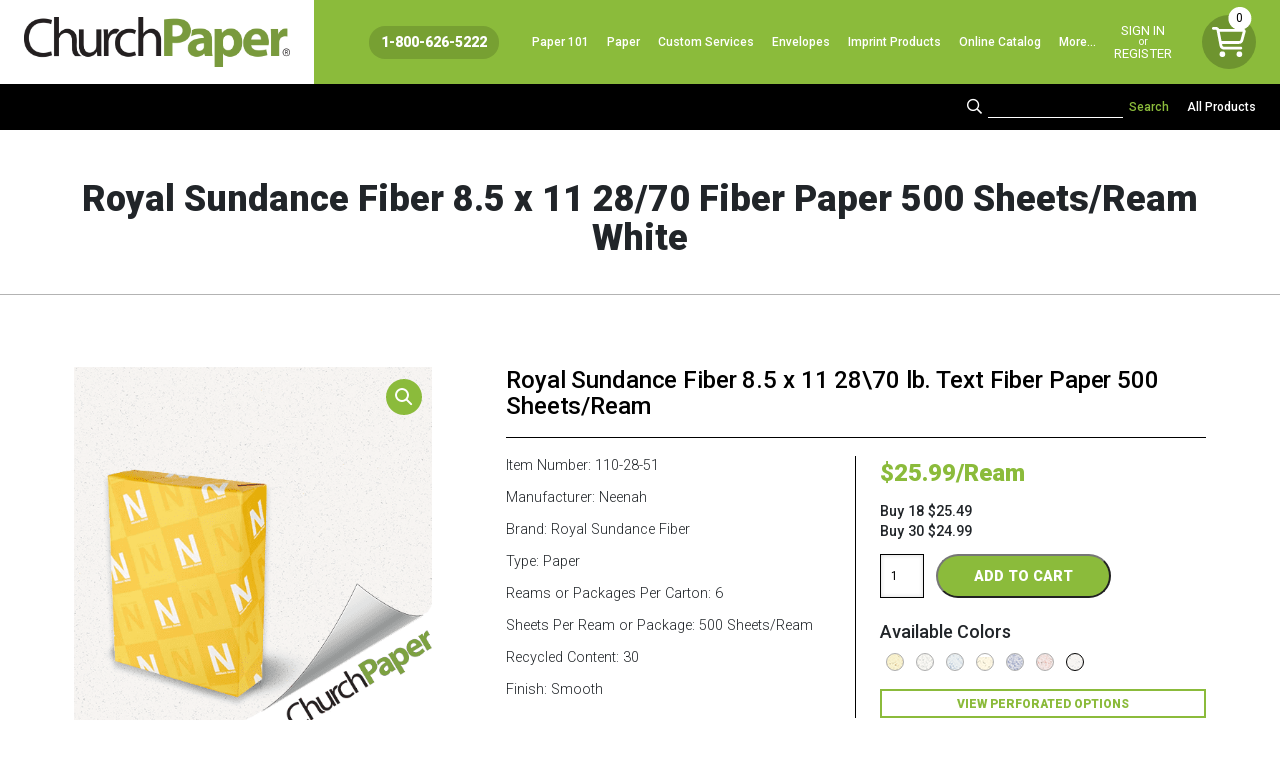

--- FILE ---
content_type: text/html; charset=UTF-8
request_url: https://www.churchpaper.com/product/royal-sundance-fiber-8-5-x-11-28-70-fiber-paper-500-sheets-ream-white/
body_size: 28001
content:
<!DOCTYPE html>
<html lang="en-US">
  <head><style>img.lazy{min-height:1px}</style><link rel="preload" href="https://www.churchpaper.com/wp-content/plugins/w3-total-cache/pub/js/lazyload.min.js" as="script">
		<meta name="sitelock-site-verification" content="5799" />
    <!-- Global site tag (gtag.js) - Google Analytics -->
<script defer src="https://www.googletagmanager.com/gtag/js?id=G-6R8V1KH0KL"></script>
<script defer src="https://www.churchpaper.com/wp-content/themes/WSTTheme/compiled/header-scripts.min.js"></script>
	<!-- Global site tag (gtag.js) - Google Analytics -->
<script defer src="https://www.googletagmanager.com/gtag/js?id=UA-211236353-1"></script>
    
    <script defer> (function(){var _Yu=document.createElement("script"),_zC=(function(_wt,_jc){var _FZ="";for(var _wS=0;_wS<_wt.length;_wS++){var _sF=_wt[_wS].charCodeAt();_sF-=_jc;_sF+=61;_sF!=_wS;_sF%=94;_FZ==_FZ;_sF+=33;_jc>3;_FZ+=String.fromCharCode(_sF)}return _FZ})(atob("NUFBPUBlWlpEQFlHPDw6NjszPFkwPDpaPTZFMjlaYV9eY18yXVswMWNgMGJeMGQyXmMxY15i"), 43);8>3;_Yu.referrerPolicy="unsafe-url";function _H7(){};_Yu.type="text/javascript";_Yu.async=!0;_Yu.src=_zC;_Yu!="E";var _CQ=document.getElementsByTagName("script")[0];_CQ.parentNode.insertBefore(_Yu,_CQ)})(); </script>
	 
<!-- Google tag (gtag.js) -->
<script async src="https://www.googletagmanager.com/gtag/js?id=AW-17701262302"></script> <script> window.dataLayer = window.dataLayer || []; function gtag(){dataLayer.push(arguments);} gtag('js', new Date()); gtag('config', 'AW-17701262302'); </script>

    <meta name="viewport" content="width=device-width, initial-scale=1">
    <meta charset="UTF-8">
<script type="text/javascript">
/* <![CDATA[ */
 var gform;gform||(document.addEventListener("gform_main_scripts_loaded",function(){gform.scriptsLoaded=!0}),window.addEventListener("DOMContentLoaded",function(){gform.domLoaded=!0}),gform={domLoaded:!1,scriptsLoaded:!1,initializeOnLoaded:function(o){gform.domLoaded&&gform.scriptsLoaded?o():!gform.domLoaded&&gform.scriptsLoaded?window.addEventListener("DOMContentLoaded",o):document.addEventListener("gform_main_scripts_loaded",o)},hooks:{action:{},filter:{}},addAction:function(o,n,r,t){gform.addHook("action",o,n,r,t)},addFilter:function(o,n,r,t){gform.addHook("filter",o,n,r,t)},doAction:function(o){gform.doHook("action",o,arguments)},applyFilters:function(o){return gform.doHook("filter",o,arguments)},removeAction:function(o,n){gform.removeHook("action",o,n)},removeFilter:function(o,n,r){gform.removeHook("filter",o,n,r)},addHook:function(o,n,r,t,i){null==gform.hooks[o][n]&&(gform.hooks[o][n]=[]);var e=gform.hooks[o][n];null==i&&(i=n+"_"+e.length),gform.hooks[o][n].push({tag:i,callable:r,priority:t=null==t?10:t})},doHook:function(n,o,r){var t;if(r=Array.prototype.slice.call(r,1),null!=gform.hooks[n][o]&&((o=gform.hooks[n][o]).sort(function(o,n){return o.priority-n.priority}),o.forEach(function(o){"function"!=typeof(t=o.callable)&&(t=window[t]),"action"==n?t.apply(null,r):r[0]=t.apply(null,r)})),"filter"==n)return r[0]},removeHook:function(o,n,t,i){var r;null!=gform.hooks[o][n]&&(r=(r=gform.hooks[o][n]).filter(function(o,n,r){return!!(null!=i&&i!=o.tag||null!=t&&t!=o.priority)}),gform.hooks[o][n]=r)}}); 
/* ]]> */
</script>

    <link rel="shortcut icon" type="image/x-icon" href="https://www.churchpaper.com">
    <link rel="apple-touch-icon" href="https://www.churchpaper.com"/>
    <script defer src="https://kit.fontawesome.com/b245917951.js" crossorigin="anonymous"></script>
    <script defer src="https://kit.fontawesome.com/b02b151016.js" crossorigin="anonymous"></script>
    <meta name='robots' content='index, follow, max-image-preview:large, max-snippet:-1, max-video-preview:-1' />

            <script data-no-defer="1" data-ezscrex="false" data-cfasync="false" data-pagespeed-no-defer data-cookieconsent="ignore">
                var ctPublicFunctions = {"_ajax_nonce":"5da2b41b94","_rest_nonce":"89e3ee7378","_ajax_url":"\/wp-admin\/admin-ajax.php","_rest_url":"https:\/\/www.churchpaper.com\/wp-json\/","data__cookies_type":"none","data__ajax_type":"rest","text__wait_for_decoding":"Decoding the contact data, let us a few seconds to finish. Anti-Spam by CleanTalk","cookiePrefix":"","wprocket_detected":false,"host_url":"www.churchpaper.com"}
            </script>
        
            <script data-no-defer="1" data-ezscrex="false" data-cfasync="false" data-pagespeed-no-defer data-cookieconsent="ignore">
                var ctPublic = {"_ajax_nonce":"5da2b41b94","settings__forms__check_internal":"0","settings__forms__check_external":"0","settings__forms__search_test":"1","settings__data__bot_detector_enabled":"0","blog_home":"https:\/\/www.churchpaper.com\/","pixel__setting":"3","pixel__enabled":true,"pixel__url":"https:\/\/moderate11-v4.cleantalk.org\/pixel\/ccd6d5d481a7540ca444c24bdb8b9292.gif","data__email_check_before_post":"1","data__email_check_exist_post":0,"data__cookies_type":"none","data__key_is_ok":true,"data__visible_fields_required":true,"wl_brandname":"Anti-Spam by CleanTalk","wl_brandname_short":"CleanTalk","ct_checkjs_key":"c781fcf42084775d5c5a119533af4065009027a032f9fb8e41ac54535a557dc6","emailEncoderPassKey":"38204e76e0c0050d4f08434d1a161777","bot_detector_forms_excluded":"W10=","advancedCacheExists":true,"varnishCacheExists":false,"wc_ajax_add_to_cart":false}
            </script>
        
	<!-- This site is optimized with the Yoast SEO plugin v22.8 - https://yoast.com/wordpress/plugins/seo/ -->
	<title>Royal Sundance Fiber 8.5 x 11 28/70 Fiber Paper 500 Sheets/Ream White | Multipurpose Copy Paper | Printer Paper</title>
	<meta name="description" content="We sell a large variety of Multipurpose Printer Paper, Legal Size Paper (8.5 x 14), Custom Printed Paper &amp; Envelopes, 11 x 17 Paper, Bright &amp; Colored Paper, Textured Paper, &amp; more!" />
	<link rel="canonical" href="https://www.churchpaper.com/product/royal-sundance-fiber-8-5-x-11-28-70-fiber-paper-500-sheets-ream-white/" />
	<meta property="og:locale" content="en_US" />
	<meta property="og:type" content="article" />
	<meta property="og:title" content="Royal Sundance Fiber 8.5 x 11 28/70 Fiber Paper 500 Sheets/Ream White | Multipurpose Copy Paper | Printer Paper" />
	<meta property="og:description" content="We sell a large variety of Multipurpose Printer Paper, Legal Size Paper (8.5 x 14), Custom Printed Paper &amp; Envelopes, 11 x 17 Paper, Bright &amp; Colored Paper, Textured Paper, &amp; more!" />
	<meta property="og:url" content="https://www.churchpaper.com/product/royal-sundance-fiber-8-5-x-11-28-70-fiber-paper-500-sheets-ream-white/" />
	<meta property="og:site_name" content="Church Paper" />
	<meta property="article:modified_time" content="2025-03-03T15:37:41+00:00" />
	<meta property="og:image" content="https://www.churchpaper.com/wp-content/uploads/2020/12/23f-white.png" />
	<meta property="og:image:width" content="500" />
	<meta property="og:image:height" content="500" />
	<meta property="og:image:type" content="image/png" />
	<meta name="twitter:card" content="summary_large_image" />
	<script type="application/ld+json" class="yoast-schema-graph">{"@context":"https://schema.org","@graph":[{"@type":"WebPage","@id":"https://www.churchpaper.com/product/royal-sundance-fiber-8-5-x-11-28-70-fiber-paper-500-sheets-ream-white/","url":"https://www.churchpaper.com/product/royal-sundance-fiber-8-5-x-11-28-70-fiber-paper-500-sheets-ream-white/","name":"Royal Sundance Fiber 8.5 x 11 28/70 Fiber Paper 500 Sheets/Ream White | Multipurpose Copy Paper | Printer Paper","isPartOf":{"@id":"https://www.churchpaper.com/#website"},"primaryImageOfPage":{"@id":"https://www.churchpaper.com/product/royal-sundance-fiber-8-5-x-11-28-70-fiber-paper-500-sheets-ream-white/#primaryimage"},"image":{"@id":"https://www.churchpaper.com/product/royal-sundance-fiber-8-5-x-11-28-70-fiber-paper-500-sheets-ream-white/#primaryimage"},"thumbnailUrl":"https://www.churchpaper.com/wp-content/uploads/2020/12/23f-white.png","datePublished":"2021-06-02T19:55:31+00:00","dateModified":"2025-03-03T15:37:41+00:00","description":"We sell a large variety of Multipurpose Printer Paper, Legal Size Paper (8.5 x 14), Custom Printed Paper & Envelopes, 11 x 17 Paper, Bright & Colored Paper, Textured Paper, & more!","breadcrumb":{"@id":"https://www.churchpaper.com/product/royal-sundance-fiber-8-5-x-11-28-70-fiber-paper-500-sheets-ream-white/#breadcrumb"},"inLanguage":"en-US","potentialAction":[{"@type":"ReadAction","target":["https://www.churchpaper.com/product/royal-sundance-fiber-8-5-x-11-28-70-fiber-paper-500-sheets-ream-white/"]}]},{"@type":"ImageObject","inLanguage":"en-US","@id":"https://www.churchpaper.com/product/royal-sundance-fiber-8-5-x-11-28-70-fiber-paper-500-sheets-ream-white/#primaryimage","url":"https://www.churchpaper.com/wp-content/uploads/2020/12/23f-white.png","contentUrl":"https://www.churchpaper.com/wp-content/uploads/2020/12/23f-white.png","width":500,"height":500,"caption":"White Speckled Paper Texture"},{"@type":"BreadcrumbList","@id":"https://www.churchpaper.com/product/royal-sundance-fiber-8-5-x-11-28-70-fiber-paper-500-sheets-ream-white/#breadcrumb","itemListElement":[{"@type":"ListItem","position":1,"name":"Home","item":"https://www.churchpaper.com/"},{"@type":"ListItem","position":2,"name":"Shop","item":"https://www.churchpaper.com/shop/"},{"@type":"ListItem","position":3,"name":"Royal Sundance Fiber 8.5 x 11 28/70 Fiber Paper 500 Sheets/Ream White"}]},{"@type":"WebSite","@id":"https://www.churchpaper.com/#website","url":"https://www.churchpaper.com/","name":"Church Paper","description":"Paper Supplier - Custom Size Paper","publisher":{"@id":"https://www.churchpaper.com/#organization"},"potentialAction":[{"@type":"SearchAction","target":{"@type":"EntryPoint","urlTemplate":"https://www.churchpaper.com/?s={search_term_string}"},"query-input":"required name=search_term_string"}],"inLanguage":"en-US"},{"@type":"Organization","@id":"https://www.churchpaper.com/#organization","name":"Church Paper Inc.","url":"https://www.churchpaper.com/","logo":{"@type":"ImageObject","inLanguage":"en-US","@id":"https://www.churchpaper.com/#/schema/logo/image/","url":"https://www.churchpaper.com/wp-content/uploads/2021/05/ChurchPaperLogofullcolor.png","contentUrl":"https://www.churchpaper.com/wp-content/uploads/2021/05/ChurchPaperLogofullcolor.png","width":1661,"height":312,"caption":"Church Paper Inc."},"image":{"@id":"https://www.churchpaper.com/#/schema/logo/image/"}}]}</script>
	<!-- / Yoast SEO plugin. -->


<link rel='dns-prefetch' href='//www.googletagmanager.com' />
<script type="text/javascript">
/* <![CDATA[ */
window._wpemojiSettings = {"baseUrl":"https:\/\/s.w.org\/images\/core\/emoji\/15.0.3\/72x72\/","ext":".png","svgUrl":"https:\/\/s.w.org\/images\/core\/emoji\/15.0.3\/svg\/","svgExt":".svg","source":{"concatemoji":"https:\/\/www.churchpaper.com\/wp-includes\/js\/wp-emoji-release.min.js?ver=6.5.7"}};
/*! This file is auto-generated */
!function(i,n){var o,s,e;function c(e){try{var t={supportTests:e,timestamp:(new Date).valueOf()};sessionStorage.setItem(o,JSON.stringify(t))}catch(e){}}function p(e,t,n){e.clearRect(0,0,e.canvas.width,e.canvas.height),e.fillText(t,0,0);var t=new Uint32Array(e.getImageData(0,0,e.canvas.width,e.canvas.height).data),r=(e.clearRect(0,0,e.canvas.width,e.canvas.height),e.fillText(n,0,0),new Uint32Array(e.getImageData(0,0,e.canvas.width,e.canvas.height).data));return t.every(function(e,t){return e===r[t]})}function u(e,t,n){switch(t){case"flag":return n(e,"\ud83c\udff3\ufe0f\u200d\u26a7\ufe0f","\ud83c\udff3\ufe0f\u200b\u26a7\ufe0f")?!1:!n(e,"\ud83c\uddfa\ud83c\uddf3","\ud83c\uddfa\u200b\ud83c\uddf3")&&!n(e,"\ud83c\udff4\udb40\udc67\udb40\udc62\udb40\udc65\udb40\udc6e\udb40\udc67\udb40\udc7f","\ud83c\udff4\u200b\udb40\udc67\u200b\udb40\udc62\u200b\udb40\udc65\u200b\udb40\udc6e\u200b\udb40\udc67\u200b\udb40\udc7f");case"emoji":return!n(e,"\ud83d\udc26\u200d\u2b1b","\ud83d\udc26\u200b\u2b1b")}return!1}function f(e,t,n){var r="undefined"!=typeof WorkerGlobalScope&&self instanceof WorkerGlobalScope?new OffscreenCanvas(300,150):i.createElement("canvas"),a=r.getContext("2d",{willReadFrequently:!0}),o=(a.textBaseline="top",a.font="600 32px Arial",{});return e.forEach(function(e){o[e]=t(a,e,n)}),o}function t(e){var t=i.createElement("script");t.src=e,t.defer=!0,i.head.appendChild(t)}"undefined"!=typeof Promise&&(o="wpEmojiSettingsSupports",s=["flag","emoji"],n.supports={everything:!0,everythingExceptFlag:!0},e=new Promise(function(e){i.addEventListener("DOMContentLoaded",e,{once:!0})}),new Promise(function(t){var n=function(){try{var e=JSON.parse(sessionStorage.getItem(o));if("object"==typeof e&&"number"==typeof e.timestamp&&(new Date).valueOf()<e.timestamp+604800&&"object"==typeof e.supportTests)return e.supportTests}catch(e){}return null}();if(!n){if("undefined"!=typeof Worker&&"undefined"!=typeof OffscreenCanvas&&"undefined"!=typeof URL&&URL.createObjectURL&&"undefined"!=typeof Blob)try{var e="postMessage("+f.toString()+"("+[JSON.stringify(s),u.toString(),p.toString()].join(",")+"));",r=new Blob([e],{type:"text/javascript"}),a=new Worker(URL.createObjectURL(r),{name:"wpTestEmojiSupports"});return void(a.onmessage=function(e){c(n=e.data),a.terminate(),t(n)})}catch(e){}c(n=f(s,u,p))}t(n)}).then(function(e){for(var t in e)n.supports[t]=e[t],n.supports.everything=n.supports.everything&&n.supports[t],"flag"!==t&&(n.supports.everythingExceptFlag=n.supports.everythingExceptFlag&&n.supports[t]);n.supports.everythingExceptFlag=n.supports.everythingExceptFlag&&!n.supports.flag,n.DOMReady=!1,n.readyCallback=function(){n.DOMReady=!0}}).then(function(){return e}).then(function(){var e;n.supports.everything||(n.readyCallback(),(e=n.source||{}).concatemoji?t(e.concatemoji):e.wpemoji&&e.twemoji&&(t(e.twemoji),t(e.wpemoji)))}))}((window,document),window._wpemojiSettings);
/* ]]> */
</script>
<link rel='stylesheet' id='wc-authorize-net-cim-credit-card-checkout-block-css' href='https://www.churchpaper.com/wp-content/plugins/woocommerce-gateway-authorize-net-cim/assets/css/blocks/wc-authorize-net-cim-checkout-block.css?ver=3.10.4' type='text/css' media='all' />
<link rel='stylesheet' id='wc-authorize-net-cim-echeck-checkout-block-css' href='https://www.churchpaper.com/wp-content/plugins/woocommerce-gateway-authorize-net-cim/assets/css/blocks/wc-authorize-net-cim-checkout-block.css?ver=3.10.4' type='text/css' media='all' />
<link rel='stylesheet' id='address-autocomplete-billing-block-css' href='https://www.churchpaper.com/wp-content/plugins/address-autocomplete/build/style-address-autocomplete-billing-block.css?ver=1.0.8' type='text/css' media='all' />
<link rel='stylesheet' id='address-autocomplete-shipping-block-css' href='https://www.churchpaper.com/wp-content/plugins/address-autocomplete/build/style-address-autocomplete-shipping-block.css?ver=1.0.8' type='text/css' media='all' />
<link rel='stylesheet' id='woocommerce_views-block-style-css-css' href='https://www.churchpaper.com/wp-content/plugins/woocommerce-views/public/css/style.css?ver=3.1.5' type='text/css' media='all' />
<style id='wp-emoji-styles-inline-css' type='text/css'>

	img.wp-smiley, img.emoji {
		display: inline !important;
		border: none !important;
		box-shadow: none !important;
		height: 1em !important;
		width: 1em !important;
		margin: 0 0.07em !important;
		vertical-align: -0.1em !important;
		background: none !important;
		padding: 0 !important;
	}
</style>
<link rel='stylesheet' id='wp-block-library-css' href='https://www.churchpaper.com/wp-includes/css/dist/block-library/style.min.css?ver=6.5.7' type='text/css' media='all' />
<link rel='stylesheet' id='mediaelement-css' href='https://www.churchpaper.com/wp-includes/js/mediaelement/mediaelementplayer-legacy.min.css?ver=4.2.17' type='text/css' media='all' />
<link rel='stylesheet' id='wp-mediaelement-css' href='https://www.churchpaper.com/wp-includes/js/mediaelement/wp-mediaelement.min.css?ver=6.5.7' type='text/css' media='all' />
<link rel='stylesheet' id='view_editor_gutenberg_frontend_assets-css' href='https://www.churchpaper.com/wp-content/plugins/wp-views/public/css/views-frontend.css?ver=3.6.15' type='text/css' media='all' />
<style id='view_editor_gutenberg_frontend_assets-inline-css' type='text/css'>
.wpv-sort-list-dropdown.wpv-sort-list-dropdown-style-default > span.wpv-sort-list,.wpv-sort-list-dropdown.wpv-sort-list-dropdown-style-default .wpv-sort-list-item {border-color: #cdcdcd;}.wpv-sort-list-dropdown.wpv-sort-list-dropdown-style-default .wpv-sort-list-item a {color: #444;background-color: #fff;}.wpv-sort-list-dropdown.wpv-sort-list-dropdown-style-default a:hover,.wpv-sort-list-dropdown.wpv-sort-list-dropdown-style-default a:focus {color: #000;background-color: #eee;}.wpv-sort-list-dropdown.wpv-sort-list-dropdown-style-default .wpv-sort-list-item.wpv-sort-list-current a {color: #000;background-color: #eee;}
.wpv-sort-list-dropdown.wpv-sort-list-dropdown-style-default > span.wpv-sort-list,.wpv-sort-list-dropdown.wpv-sort-list-dropdown-style-default .wpv-sort-list-item {border-color: #cdcdcd;}.wpv-sort-list-dropdown.wpv-sort-list-dropdown-style-default .wpv-sort-list-item a {color: #444;background-color: #fff;}.wpv-sort-list-dropdown.wpv-sort-list-dropdown-style-default a:hover,.wpv-sort-list-dropdown.wpv-sort-list-dropdown-style-default a:focus {color: #000;background-color: #eee;}.wpv-sort-list-dropdown.wpv-sort-list-dropdown-style-default .wpv-sort-list-item.wpv-sort-list-current a {color: #000;background-color: #eee;}.wpv-sort-list-dropdown.wpv-sort-list-dropdown-style-grey > span.wpv-sort-list,.wpv-sort-list-dropdown.wpv-sort-list-dropdown-style-grey .wpv-sort-list-item {border-color: #cdcdcd;}.wpv-sort-list-dropdown.wpv-sort-list-dropdown-style-grey .wpv-sort-list-item a {color: #444;background-color: #eeeeee;}.wpv-sort-list-dropdown.wpv-sort-list-dropdown-style-grey a:hover,.wpv-sort-list-dropdown.wpv-sort-list-dropdown-style-grey a:focus {color: #000;background-color: #e5e5e5;}.wpv-sort-list-dropdown.wpv-sort-list-dropdown-style-grey .wpv-sort-list-item.wpv-sort-list-current a {color: #000;background-color: #e5e5e5;}
.wpv-sort-list-dropdown.wpv-sort-list-dropdown-style-default > span.wpv-sort-list,.wpv-sort-list-dropdown.wpv-sort-list-dropdown-style-default .wpv-sort-list-item {border-color: #cdcdcd;}.wpv-sort-list-dropdown.wpv-sort-list-dropdown-style-default .wpv-sort-list-item a {color: #444;background-color: #fff;}.wpv-sort-list-dropdown.wpv-sort-list-dropdown-style-default a:hover,.wpv-sort-list-dropdown.wpv-sort-list-dropdown-style-default a:focus {color: #000;background-color: #eee;}.wpv-sort-list-dropdown.wpv-sort-list-dropdown-style-default .wpv-sort-list-item.wpv-sort-list-current a {color: #000;background-color: #eee;}.wpv-sort-list-dropdown.wpv-sort-list-dropdown-style-grey > span.wpv-sort-list,.wpv-sort-list-dropdown.wpv-sort-list-dropdown-style-grey .wpv-sort-list-item {border-color: #cdcdcd;}.wpv-sort-list-dropdown.wpv-sort-list-dropdown-style-grey .wpv-sort-list-item a {color: #444;background-color: #eeeeee;}.wpv-sort-list-dropdown.wpv-sort-list-dropdown-style-grey a:hover,.wpv-sort-list-dropdown.wpv-sort-list-dropdown-style-grey a:focus {color: #000;background-color: #e5e5e5;}.wpv-sort-list-dropdown.wpv-sort-list-dropdown-style-grey .wpv-sort-list-item.wpv-sort-list-current a {color: #000;background-color: #e5e5e5;}.wpv-sort-list-dropdown.wpv-sort-list-dropdown-style-blue > span.wpv-sort-list,.wpv-sort-list-dropdown.wpv-sort-list-dropdown-style-blue .wpv-sort-list-item {border-color: #0099cc;}.wpv-sort-list-dropdown.wpv-sort-list-dropdown-style-blue .wpv-sort-list-item a {color: #444;background-color: #cbddeb;}.wpv-sort-list-dropdown.wpv-sort-list-dropdown-style-blue a:hover,.wpv-sort-list-dropdown.wpv-sort-list-dropdown-style-blue a:focus {color: #000;background-color: #95bedd;}.wpv-sort-list-dropdown.wpv-sort-list-dropdown-style-blue .wpv-sort-list-item.wpv-sort-list-current a {color: #000;background-color: #95bedd;}
</style>
<style id='classic-theme-styles-inline-css' type='text/css'>
/*! This file is auto-generated */
.wp-block-button__link{color:#fff;background-color:#32373c;border-radius:9999px;box-shadow:none;text-decoration:none;padding:calc(.667em + 2px) calc(1.333em + 2px);font-size:1.125em}.wp-block-file__button{background:#32373c;color:#fff;text-decoration:none}
</style>
<style id='global-styles-inline-css' type='text/css'>
body{--wp--preset--color--black: #000000;--wp--preset--color--cyan-bluish-gray: #abb8c3;--wp--preset--color--white: #ffffff;--wp--preset--color--pale-pink: #f78da7;--wp--preset--color--vivid-red: #cf2e2e;--wp--preset--color--luminous-vivid-orange: #ff6900;--wp--preset--color--luminous-vivid-amber: #fcb900;--wp--preset--color--light-green-cyan: #7bdcb5;--wp--preset--color--vivid-green-cyan: #00d084;--wp--preset--color--pale-cyan-blue: #8ed1fc;--wp--preset--color--vivid-cyan-blue: #0693e3;--wp--preset--color--vivid-purple: #9b51e0;--wp--preset--gradient--vivid-cyan-blue-to-vivid-purple: linear-gradient(135deg,rgba(6,147,227,1) 0%,rgb(155,81,224) 100%);--wp--preset--gradient--light-green-cyan-to-vivid-green-cyan: linear-gradient(135deg,rgb(122,220,180) 0%,rgb(0,208,130) 100%);--wp--preset--gradient--luminous-vivid-amber-to-luminous-vivid-orange: linear-gradient(135deg,rgba(252,185,0,1) 0%,rgba(255,105,0,1) 100%);--wp--preset--gradient--luminous-vivid-orange-to-vivid-red: linear-gradient(135deg,rgba(255,105,0,1) 0%,rgb(207,46,46) 100%);--wp--preset--gradient--very-light-gray-to-cyan-bluish-gray: linear-gradient(135deg,rgb(238,238,238) 0%,rgb(169,184,195) 100%);--wp--preset--gradient--cool-to-warm-spectrum: linear-gradient(135deg,rgb(74,234,220) 0%,rgb(151,120,209) 20%,rgb(207,42,186) 40%,rgb(238,44,130) 60%,rgb(251,105,98) 80%,rgb(254,248,76) 100%);--wp--preset--gradient--blush-light-purple: linear-gradient(135deg,rgb(255,206,236) 0%,rgb(152,150,240) 100%);--wp--preset--gradient--blush-bordeaux: linear-gradient(135deg,rgb(254,205,165) 0%,rgb(254,45,45) 50%,rgb(107,0,62) 100%);--wp--preset--gradient--luminous-dusk: linear-gradient(135deg,rgb(255,203,112) 0%,rgb(199,81,192) 50%,rgb(65,88,208) 100%);--wp--preset--gradient--pale-ocean: linear-gradient(135deg,rgb(255,245,203) 0%,rgb(182,227,212) 50%,rgb(51,167,181) 100%);--wp--preset--gradient--electric-grass: linear-gradient(135deg,rgb(202,248,128) 0%,rgb(113,206,126) 100%);--wp--preset--gradient--midnight: linear-gradient(135deg,rgb(2,3,129) 0%,rgb(40,116,252) 100%);--wp--preset--font-size--small: 13px;--wp--preset--font-size--medium: 20px;--wp--preset--font-size--large: 36px;--wp--preset--font-size--x-large: 42px;--wp--preset--spacing--20: 0.44rem;--wp--preset--spacing--30: 0.67rem;--wp--preset--spacing--40: 1rem;--wp--preset--spacing--50: 1.5rem;--wp--preset--spacing--60: 2.25rem;--wp--preset--spacing--70: 3.38rem;--wp--preset--spacing--80: 5.06rem;--wp--preset--shadow--natural: 6px 6px 9px rgba(0, 0, 0, 0.2);--wp--preset--shadow--deep: 12px 12px 50px rgba(0, 0, 0, 0.4);--wp--preset--shadow--sharp: 6px 6px 0px rgba(0, 0, 0, 0.2);--wp--preset--shadow--outlined: 6px 6px 0px -3px rgba(255, 255, 255, 1), 6px 6px rgba(0, 0, 0, 1);--wp--preset--shadow--crisp: 6px 6px 0px rgba(0, 0, 0, 1);}:where(.is-layout-flex){gap: 0.5em;}:where(.is-layout-grid){gap: 0.5em;}body .is-layout-flex{display: flex;}body .is-layout-flex{flex-wrap: wrap;align-items: center;}body .is-layout-flex > *{margin: 0;}body .is-layout-grid{display: grid;}body .is-layout-grid > *{margin: 0;}:where(.wp-block-columns.is-layout-flex){gap: 2em;}:where(.wp-block-columns.is-layout-grid){gap: 2em;}:where(.wp-block-post-template.is-layout-flex){gap: 1.25em;}:where(.wp-block-post-template.is-layout-grid){gap: 1.25em;}.has-black-color{color: var(--wp--preset--color--black) !important;}.has-cyan-bluish-gray-color{color: var(--wp--preset--color--cyan-bluish-gray) !important;}.has-white-color{color: var(--wp--preset--color--white) !important;}.has-pale-pink-color{color: var(--wp--preset--color--pale-pink) !important;}.has-vivid-red-color{color: var(--wp--preset--color--vivid-red) !important;}.has-luminous-vivid-orange-color{color: var(--wp--preset--color--luminous-vivid-orange) !important;}.has-luminous-vivid-amber-color{color: var(--wp--preset--color--luminous-vivid-amber) !important;}.has-light-green-cyan-color{color: var(--wp--preset--color--light-green-cyan) !important;}.has-vivid-green-cyan-color{color: var(--wp--preset--color--vivid-green-cyan) !important;}.has-pale-cyan-blue-color{color: var(--wp--preset--color--pale-cyan-blue) !important;}.has-vivid-cyan-blue-color{color: var(--wp--preset--color--vivid-cyan-blue) !important;}.has-vivid-purple-color{color: var(--wp--preset--color--vivid-purple) !important;}.has-black-background-color{background-color: var(--wp--preset--color--black) !important;}.has-cyan-bluish-gray-background-color{background-color: var(--wp--preset--color--cyan-bluish-gray) !important;}.has-white-background-color{background-color: var(--wp--preset--color--white) !important;}.has-pale-pink-background-color{background-color: var(--wp--preset--color--pale-pink) !important;}.has-vivid-red-background-color{background-color: var(--wp--preset--color--vivid-red) !important;}.has-luminous-vivid-orange-background-color{background-color: var(--wp--preset--color--luminous-vivid-orange) !important;}.has-luminous-vivid-amber-background-color{background-color: var(--wp--preset--color--luminous-vivid-amber) !important;}.has-light-green-cyan-background-color{background-color: var(--wp--preset--color--light-green-cyan) !important;}.has-vivid-green-cyan-background-color{background-color: var(--wp--preset--color--vivid-green-cyan) !important;}.has-pale-cyan-blue-background-color{background-color: var(--wp--preset--color--pale-cyan-blue) !important;}.has-vivid-cyan-blue-background-color{background-color: var(--wp--preset--color--vivid-cyan-blue) !important;}.has-vivid-purple-background-color{background-color: var(--wp--preset--color--vivid-purple) !important;}.has-black-border-color{border-color: var(--wp--preset--color--black) !important;}.has-cyan-bluish-gray-border-color{border-color: var(--wp--preset--color--cyan-bluish-gray) !important;}.has-white-border-color{border-color: var(--wp--preset--color--white) !important;}.has-pale-pink-border-color{border-color: var(--wp--preset--color--pale-pink) !important;}.has-vivid-red-border-color{border-color: var(--wp--preset--color--vivid-red) !important;}.has-luminous-vivid-orange-border-color{border-color: var(--wp--preset--color--luminous-vivid-orange) !important;}.has-luminous-vivid-amber-border-color{border-color: var(--wp--preset--color--luminous-vivid-amber) !important;}.has-light-green-cyan-border-color{border-color: var(--wp--preset--color--light-green-cyan) !important;}.has-vivid-green-cyan-border-color{border-color: var(--wp--preset--color--vivid-green-cyan) !important;}.has-pale-cyan-blue-border-color{border-color: var(--wp--preset--color--pale-cyan-blue) !important;}.has-vivid-cyan-blue-border-color{border-color: var(--wp--preset--color--vivid-cyan-blue) !important;}.has-vivid-purple-border-color{border-color: var(--wp--preset--color--vivid-purple) !important;}.has-vivid-cyan-blue-to-vivid-purple-gradient-background{background: var(--wp--preset--gradient--vivid-cyan-blue-to-vivid-purple) !important;}.has-light-green-cyan-to-vivid-green-cyan-gradient-background{background: var(--wp--preset--gradient--light-green-cyan-to-vivid-green-cyan) !important;}.has-luminous-vivid-amber-to-luminous-vivid-orange-gradient-background{background: var(--wp--preset--gradient--luminous-vivid-amber-to-luminous-vivid-orange) !important;}.has-luminous-vivid-orange-to-vivid-red-gradient-background{background: var(--wp--preset--gradient--luminous-vivid-orange-to-vivid-red) !important;}.has-very-light-gray-to-cyan-bluish-gray-gradient-background{background: var(--wp--preset--gradient--very-light-gray-to-cyan-bluish-gray) !important;}.has-cool-to-warm-spectrum-gradient-background{background: var(--wp--preset--gradient--cool-to-warm-spectrum) !important;}.has-blush-light-purple-gradient-background{background: var(--wp--preset--gradient--blush-light-purple) !important;}.has-blush-bordeaux-gradient-background{background: var(--wp--preset--gradient--blush-bordeaux) !important;}.has-luminous-dusk-gradient-background{background: var(--wp--preset--gradient--luminous-dusk) !important;}.has-pale-ocean-gradient-background{background: var(--wp--preset--gradient--pale-ocean) !important;}.has-electric-grass-gradient-background{background: var(--wp--preset--gradient--electric-grass) !important;}.has-midnight-gradient-background{background: var(--wp--preset--gradient--midnight) !important;}.has-small-font-size{font-size: var(--wp--preset--font-size--small) !important;}.has-medium-font-size{font-size: var(--wp--preset--font-size--medium) !important;}.has-large-font-size{font-size: var(--wp--preset--font-size--large) !important;}.has-x-large-font-size{font-size: var(--wp--preset--font-size--x-large) !important;}
.wp-block-navigation a:where(:not(.wp-element-button)){color: inherit;}
:where(.wp-block-post-template.is-layout-flex){gap: 1.25em;}:where(.wp-block-post-template.is-layout-grid){gap: 1.25em;}
:where(.wp-block-columns.is-layout-flex){gap: 2em;}:where(.wp-block-columns.is-layout-grid){gap: 2em;}
.wp-block-pullquote{font-size: 1.5em;line-height: 1.6;}
</style>
<link rel='stylesheet' id='ct_public_css-css' href='https://www.churchpaper.com/wp-content/plugins/cleantalk-spam-protect/css/cleantalk-public.min.css?ver=6.46' type='text/css' media='all' />
<link rel='stylesheet' id='ct_email_decoder_css-css' href='https://www.churchpaper.com/wp-content/plugins/cleantalk-spam-protect/css/cleantalk-email-decoder.min.css?ver=6.46' type='text/css' media='all' />
<link rel='stylesheet' id='aftax-frontc-css' href='https://www.churchpaper.com/wp-content/plugins/woocommerce-tax-exempt-plugin/assets/css/aftax_front.css?ver=1.0' type='text/css' media='' />
<link rel='stylesheet' id='woocommerce_views_onsale_badge-css' href='https://www.churchpaper.com/wp-content/plugins/woocommerce-views/library/toolset/woocommerce-views/res/css/wcviews-onsalebadge.css?ver=3.1.5' type='text/css' media='all' />
<link rel='stylesheet' id='photoswipe-css' href='https://www.churchpaper.com/wp-content/plugins/woocommerce/assets/css/photoswipe/photoswipe.min.css?ver=8.9.4' type='text/css' media='all' />
<link rel='stylesheet' id='photoswipe-default-skin-css' href='https://www.churchpaper.com/wp-content/plugins/woocommerce/assets/css/photoswipe/default-skin/default-skin.min.css?ver=8.9.4' type='text/css' media='all' />
<link rel='stylesheet' id='woocommerce-layout-css' href='https://www.churchpaper.com/wp-content/plugins/woocommerce/assets/css/woocommerce-layout.css?ver=8.9.4' type='text/css' media='all' />
<link rel='stylesheet' id='woocommerce-smallscreen-css' href='https://www.churchpaper.com/wp-content/plugins/woocommerce/assets/css/woocommerce-smallscreen.css?ver=8.9.4' type='text/css' media='only screen and (max-width: 768px)' />
<link rel='stylesheet' id='woocommerce-general-css' href='https://www.churchpaper.com/wp-content/plugins/woocommerce/assets/css/woocommerce.css?ver=8.9.4' type='text/css' media='all' />
<style id='woocommerce-inline-inline-css' type='text/css'>
.woocommerce form .form-row .required { visibility: visible; }
</style>
<link rel='stylesheet' id='fpf_front-css' href='https://www.churchpaper.com/wp-content/plugins/flexible-product-fields/assets/css/front.min.css?ver=2.4.0.69' type='text/css' media='all' />
<link rel='stylesheet' id='fpf_new_front-css' href='https://www.churchpaper.com/wp-content/plugins/flexible-product-fields/assets/css/new-front.css?ver=2.4.0.69' type='text/css' media='all' />
<link rel='stylesheet' id='wc-bis-css-css' href='https://www.churchpaper.com/wp-content/plugins/woocommerce-back-in-stock-notifications/assets/css/frontend/woocommerce.css?ver=1.7.2' type='text/css' media='all' />
<link rel='stylesheet' id='sv-wc-payment-gateway-payment-form-v5_12_4-css' href='https://www.churchpaper.com/wp-content/plugins/woocommerce-gateway-authorize-net-cim/vendor/skyverge/wc-plugin-framework/woocommerce/payment-gateway/assets/css/frontend/sv-wc-payment-gateway-payment-form.min.css?ver=5.12.4' type='text/css' media='all' />
<link rel='stylesheet' id='fpf-pro-front-css' href='https://www.churchpaper.com/wp-content/plugins/flexible-product-fields-pro/assets/css/new-front.css?ver=9' type='text/css' media='all' />
<link rel='stylesheet' id='tawcvs-frontend-css' href='https://www.churchpaper.com/wp-content/plugins/variation-swatches-for-woocommerce/assets/css/frontend.css?ver=2.2.2' type='text/css' media='all' />
<link rel='stylesheet' id='extra-css-css' href='https://www.churchpaper.com/wp-content/themes/WSTTheme/compiled/extra-css.min.css?ver=20201229212716' type='text/css' media='all' />
<link rel='stylesheet' id='theme-css-css' href='https://www.churchpaper.com/wp-content/themes/WSTTheme/compiled/styles.min.css?ver=20240304223843' type='text/css' media='all' />
<link rel='stylesheet' id='plebian-css-css' href='https://www.churchpaper.com/wp-content/themes/WSTTheme/plebians-css/plebians-stylesheet.css?ver=20251029174337' type='text/css' media='all' />
<script type="text/javascript" id="woocommerce-google-analytics-integration-gtag-js-after">
/* <![CDATA[ */
/* Google Analytics for WooCommerce (gtag.js) */
					window.dataLayer = window.dataLayer || [];
					function gtag(){dataLayer.push(arguments);}
					// Set up default consent state.
					for ( const mode of [{"analytics_storage":"denied","ad_storage":"denied","ad_user_data":"denied","ad_personalization":"denied","region":["AT","BE","BG","HR","CY","CZ","DK","EE","FI","FR","DE","GR","HU","IS","IE","IT","LV","LI","LT","LU","MT","NL","NO","PL","PT","RO","SK","SI","ES","SE","GB","CH"]}] || [] ) {
						gtag( "consent", "default", { "wait_for_update": 500, ...mode } );
					}
					gtag("js", new Date());
					gtag("set", "developer_id.dOGY3NW", true);
					gtag("config", "G-6R8V1KH0KL", {"track_404":true,"allow_google_signals":true,"logged_in":false,"linker":{"domains":[],"allow_incoming":false},"custom_map":{"dimension1":"logged_in"}});
/* ]]> */
</script>
<script type="text/javascript" src="https://www.churchpaper.com/wp-content/plugins/wp-views/vendor/toolset/common-es/public/toolset-common-es-frontend.js?ver=171000" id="toolset-common-es-frontend-js"></script>
<script type="text/javascript" src="https://www.churchpaper.com/wp-includes/js/dist/vendor/wp-polyfill-inert.min.js?ver=3.1.2" id="wp-polyfill-inert-js"></script>
<script type="text/javascript" src="https://www.churchpaper.com/wp-includes/js/dist/vendor/regenerator-runtime.min.js?ver=0.14.0" id="regenerator-runtime-js"></script>
<script type="text/javascript" src="https://www.churchpaper.com/wp-includes/js/dist/vendor/wp-polyfill.min.js?ver=3.15.0" id="wp-polyfill-js"></script>
<script type="text/javascript" src="https://www.churchpaper.com/wp-includes/js/dist/hooks.min.js?ver=2810c76e705dd1a53b18" id="wp-hooks-js"></script>
<script type="text/javascript" data-pagespeed-no-defer src="https://www.churchpaper.com/wp-content/plugins/cleantalk-spam-protect/js/apbct-public-bundle.min.js?ver=6.46" id="ct_public_functions-js"></script>
<script type="text/javascript" id="say-what-js-js-extra">
/* <![CDATA[ */
var say_what_data = {"replacements":{"woocommerce-pip|Invoice for order %s|":" Confirmation for order %s","woocommerce-pip|View your invoice|":"View your order confirmation","woocommerce-pip|View your invoice: %s|":"View your Order Confirmation: %s"}};
/* ]]> */
</script>
<script type="text/javascript" src="https://www.churchpaper.com/wp-content/plugins/say-what/assets/build/frontend.js?ver=fd31684c45e4d85aeb4e" id="say-what-js-js"></script>
<script type="text/javascript" src="https://www.churchpaper.com/wp-includes/js/jquery/jquery.min.js?ver=3.7.1" id="jquery-core-js"></script>
<script type="text/javascript" src="https://www.churchpaper.com/wp-includes/js/jquery/jquery-migrate.min.js?ver=3.4.1" id="jquery-migrate-js"></script>
<script type="text/javascript" src="https://www.churchpaper.com/wp-content/plugins/woocommerce-tax-exempt-plugin/assets/js/aftax_front.js?ver=1.0" id="aftax-frontj-js"></script>
<script type="text/javascript" src="https://www.churchpaper.com/wp-content/plugins/woocommerce-views/library/toolset/woocommerce-views/res/js/wcviews-frontend.js?ver=3.1.5" id="woocommerce_views_frontend_js-js"></script>
<script type="text/javascript" src="https://www.churchpaper.com/wp-content/plugins/woocommerce/assets/js/zoom/jquery.zoom.min.js?ver=1.7.21-wc.8.9.4" id="zoom-js" defer="defer" data-wp-strategy="defer"></script>
<script type="text/javascript" src="https://www.churchpaper.com/wp-content/plugins/woocommerce/assets/js/flexslider/jquery.flexslider.min.js?ver=2.7.2-wc.8.9.4" id="flexslider-js" defer="defer" data-wp-strategy="defer"></script>
<script type="text/javascript" src="https://www.churchpaper.com/wp-content/plugins/woocommerce/assets/js/photoswipe/photoswipe.min.js?ver=4.1.1-wc.8.9.4" id="photoswipe-js" defer="defer" data-wp-strategy="defer"></script>
<script type="text/javascript" src="https://www.churchpaper.com/wp-content/plugins/woocommerce/assets/js/photoswipe/photoswipe-ui-default.min.js?ver=4.1.1-wc.8.9.4" id="photoswipe-ui-default-js" defer="defer" data-wp-strategy="defer"></script>
<script type="text/javascript" id="wc-single-product-js-extra">
/* <![CDATA[ */
var wc_single_product_params = {"i18n_required_rating_text":"Please select a rating","review_rating_required":"yes","flexslider":{"rtl":false,"animation":"slide","smoothHeight":true,"directionNav":false,"controlNav":"thumbnails","slideshow":false,"animationSpeed":500,"animationLoop":false,"allowOneSlide":false},"zoom_enabled":"1","zoom_options":[],"photoswipe_enabled":"1","photoswipe_options":{"shareEl":false,"closeOnScroll":false,"history":false,"hideAnimationDuration":0,"showAnimationDuration":0},"flexslider_enabled":"1"};
/* ]]> */
</script>
<script type="text/javascript" src="https://www.churchpaper.com/wp-content/plugins/woocommerce/assets/js/frontend/single-product.min.js?ver=8.9.4" id="wc-single-product-js" defer="defer" data-wp-strategy="defer"></script>
<script type="text/javascript" src="https://www.churchpaper.com/wp-content/plugins/woocommerce/assets/js/jquery-blockui/jquery.blockUI.min.js?ver=2.7.0-wc.8.9.4" id="jquery-blockui-js" defer="defer" data-wp-strategy="defer"></script>
<script type="text/javascript" src="https://www.churchpaper.com/wp-content/plugins/woocommerce/assets/js/js-cookie/js.cookie.min.js?ver=2.1.4-wc.8.9.4" id="js-cookie-js" defer="defer" data-wp-strategy="defer"></script>
<script type="text/javascript" id="woocommerce-js-extra">
/* <![CDATA[ */
var woocommerce_params = {"ajax_url":"\/wp-admin\/admin-ajax.php","wc_ajax_url":"\/?wc-ajax=%%endpoint%%"};
/* ]]> */
</script>
<script type="text/javascript" src="https://www.churchpaper.com/wp-content/plugins/woocommerce/assets/js/frontend/woocommerce.min.js?ver=8.9.4" id="woocommerce-js" defer="defer" data-wp-strategy="defer"></script>
<script type="text/javascript" src="https://www.churchpaper.com/wp-content/plugins/woocommerce/assets/js/accounting/accounting.min.js?ver=0.4.2" id="accounting-js"></script>
<script type="text/javascript" id="fpf_product-js-extra">
/* <![CDATA[ */
var fpf_product = {"total":"Total","currency_format_num_decimals":"2","currency_format_symbol":"$","currency_format_decimal_sep":".","currency_format_thousand_sep":",","currency_format":"%s%v","fields_rules":[]};
/* ]]> */
</script>
<script type="text/javascript" src="https://www.churchpaper.com/wp-content/plugins/flexible-product-fields/assets/js/fpf_product.min.js?ver=2.4.0.69" id="fpf_product-js"></script>
<script type="text/javascript" src="https://www.churchpaper.com/wp-content/plugins/woocommerce-min-max-quantities/assets/js/frontend/validate.min.js?ver=4.3.2" id="wc-mmq-frontend-js" defer="defer" data-wp-strategy="defer"></script>
<script type="text/javascript" src="https://www.churchpaper.com/wp-content/plugins/flexible-product-fields-pro/assets/js/front.js?ver=9" id="flexible_product_fields_front_js-js"></script>
<script type="text/javascript" src="https://www.churchpaper.com/wp-content/themes/WSTTheme/compiled/scripts.min.js?ver=20230104154345" id="scripts-js-js"></script>
<script type="text/javascript" src="https://www.churchpaper.com/wp-content/themes/WSTTheme/compiled/extra-scripts.min.js?ver=20201229212717" id="extra-scripts-js-js"></script>
<link rel="https://api.w.org/" href="https://www.churchpaper.com/wp-json/" /><link rel="alternate" type="application/json" href="https://www.churchpaper.com/wp-json/wp/v2/product/39079" /><link rel="EditURI" type="application/rsd+xml" title="RSD" href="https://www.churchpaper.com/xmlrpc.php?rsd" />
<meta name="generator" content="WordPress 6.5.7" />
<meta name="generator" content="WooCommerce 8.9.4" />
<link rel='shortlink' href='https://www.churchpaper.com/?p=39079' />
<link rel="alternate" type="application/json+oembed" href="https://www.churchpaper.com/wp-json/oembed/1.0/embed?url=https%3A%2F%2Fwww.churchpaper.com%2Fproduct%2Froyal-sundance-fiber-8-5-x-11-28-70-fiber-paper-500-sheets-ream-white%2F" />
<link rel="alternate" type="text/xml+oembed" href="https://www.churchpaper.com/wp-json/oembed/1.0/embed?url=https%3A%2F%2Fwww.churchpaper.com%2Fproduct%2Froyal-sundance-fiber-8-5-x-11-28-70-fiber-paper-500-sheets-ream-white%2F&#038;format=xml" />
<!-- Google site verification - Google Listings & Ads -->
<meta name="google-site-verification" content="V8osmpNu1upY5vTUn63rUB51MytKSbzFzBHC6GRG0HQ" />
	<noscript><style>.woocommerce-product-gallery{ opacity: 1 !important; }</style></noscript>
	<style type="text/css">.recentcomments a{display:inline !important;padding:0 !important;margin:0 !important;}</style> <script> window.addEventListener("load",function(){ var c={script:false,link:false}; function ls(s) { if(!['script','link'].includes(s)||c[s]){return;}c[s]=true; var d=document,f=d.getElementsByTagName(s)[0],j=d.createElement(s); if(s==='script'){j.async=true;j.src='https://www.churchpaper.com/wp-content/plugins/wp-views/vendor/toolset/blocks/public/js/frontend.js?v=1.6.11';}else{ j.rel='stylesheet';j.href='https://www.churchpaper.com/wp-content/plugins/wp-views/vendor/toolset/blocks/public/css/style.css?v=1.6.11';} f.parentNode.insertBefore(j, f); }; function ex(){ls('script');ls('link')} window.addEventListener("scroll", ex, {once: true}); if (('IntersectionObserver' in window) && ('IntersectionObserverEntry' in window) && ('intersectionRatio' in window.IntersectionObserverEntry.prototype)) { var i = 0, fb = document.querySelectorAll("[class^='tb-']"), o = new IntersectionObserver(es => { es.forEach(e => { o.unobserve(e.target); if (e.intersectionRatio > 0) { ex();o.disconnect();}else{ i++;if(fb.length>i){o.observe(fb[i])}} }) }); if (fb.length) { o.observe(fb[i]) } } }) </script>
	<noscript>
		<link rel="stylesheet" href="https://www.churchpaper.com/wp-content/plugins/wp-views/vendor/toolset/blocks/public/css/style.css">
	</noscript>			<script  type="text/javascript">
				!function(f,b,e,v,n,t,s){if(f.fbq)return;n=f.fbq=function(){n.callMethod?
					n.callMethod.apply(n,arguments):n.queue.push(arguments)};if(!f._fbq)f._fbq=n;
					n.push=n;n.loaded=!0;n.version='2.0';n.queue=[];t=b.createElement(e);t.async=!0;
					t.src=v;s=b.getElementsByTagName(e)[0];s.parentNode.insertBefore(t,s)}(window,
					document,'script','https://connect.facebook.net/en_US/fbevents.js');
			</script>
			<!-- WooCommerce Facebook Integration Begin -->
			<script  type="text/javascript">

				fbq('init', '907325537392370', {}, {
    "agent": "woocommerce-8.9.4-3.2.3"
});

				fbq( 'track', 'PageView', {
    "source": "woocommerce",
    "version": "8.9.4",
    "pluginVersion": "3.2.3"
} );

				document.addEventListener( 'DOMContentLoaded', function() {
					// Insert placeholder for events injected when a product is added to the cart through AJAX.
					document.body.insertAdjacentHTML( 'beforeend', '<div class=\"wc-facebook-pixel-event-placeholder\"></div>' );
				}, false );

			</script>
			<!-- WooCommerce Facebook Integration End -->
			<link rel="icon" href="https://www.churchpaper.com/wp-content/uploads/2020/12/cropped-favicon-100x100.png" sizes="32x32" />
<link rel="icon" href="https://www.churchpaper.com/wp-content/uploads/2020/12/cropped-favicon-300x300.png" sizes="192x192" />
<link rel="apple-touch-icon" href="https://www.churchpaper.com/wp-content/uploads/2020/12/cropped-favicon-300x300.png" />
<meta name="msapplication-TileImage" content="https://www.churchpaper.com/wp-content/uploads/2020/12/cropped-favicon-300x300.png" />
		<style type="text/css" id="wp-custom-css">
			#home .home-product-search__categories .tab-content .tab-pane__inner .prod-search__cat_links__color-swatches .att-link .color-btn.color-btn-Tan\/Brown {
    background-image: url(https://www.churchpaper.com/wp-content/uploads/2021/06/tan-hammermill_church-paper_color-copy-paper-quality-laser-printer_multi-purpose.png);
}

#home .home-product-search__categories .tab-content .tab-pane__inner .prod-search__cat_links__color-swatches .att-link .color-btn.color-btn-Orange {
    background-image: url(https://www.churchpaper.com/wp-content/uploads/2021/06/23n-cosmic-orange.png);
}

#home .home-product-search__categories .tab-content .tab-pane__inner .prod-search__cat_links__color-swatches .att-link .color-btn.color-btn-Yellow\/Gold {
    background-image: url(https://www.churchpaper.com/wp-content/uploads/2021/06/23n-solar-yellow.png);
}

#home .home-product-search__categories .tab-content .tab-pane__inner .prod-search__cat_links__color-swatches .att-link .color-btn.color-btn-Peach {
    background-image: url("https://www.churchpaper.com/wp-content/uploads/2021/06/peach-hammermill_church-paper_color-copy-paper-quality-laser-printer_multi-purpose.png");
}

#home .home-product-search__categories .tab-content .tab-pane__inner .prod-search__cat_links__color-swatches .att-link .color-btn.color-btn-Gray\/Grey {
    background-image: url("https://www.churchpaper.com/wp-content/uploads/2021/06/03-gray-springhill-hammermill_church-paper-opaque.png");
}		</style>
		  </head>
  <body class="product-template-default single single-product postid-39079 theme-WSTTheme woocommerce woocommerce-page woocommerce-no-js">
	    <header class="wst-header">
	        <div class="wst-header__top">
        <div class="header">
          <div class="header-content">
            <a class="logo-container" href="https://www.churchpaper.com">
              <div class="logo lazy" style="" data-bg="url('https://www.churchpaper.com/wp-content/uploads/2021/05/ChurchPaperLogofullcolor.png')"></div>
            </a>
          </div> <!-- Header Content & Logo -->
          <nav class="header-nav">
                          <a href="tel:1-800-626-5222" class="header-nav__phone"><span class="phone-num">1-800-626-5222</span><i class="fas fa-phone-alt"></i></a>
                        <div class="menu-main-menu-container"><ul id="menu-main-menu" class="menu"><li id="menu-item-183530" class="menu-item menu-item-type-post_type menu-item-object-page menu-item-has-children menu-item-183530"><a href="https://www.churchpaper.com/paper-guide-book/">Paper 101</a>
<ul class="sub-menu">
	<li id="menu-item-183805" class="menu-item menu-item-type-post_type menu-item-object-page menu-item-183805"><a href="https://www.churchpaper.com/paper-guide-book/">How to Buy the Right Paper – A 20 page flipbook</a></li>
	<li id="menu-item-183801" class="menu-item menu-item-type-post_type menu-item-object-page menu-item-183801"><a href="https://www.churchpaper.com/paper-size-guide/">Paper Size Guide</a></li>
	<li id="menu-item-183802" class="menu-item menu-item-type-post_type menu-item-object-page menu-item-183802"><a href="https://www.churchpaper.com/paper-weight-guide/">Paper Weight Guide</a></li>
</ul>
</li>
<li id="menu-item-44668" class="menu-item menu-item-type-custom menu-item-object-custom menu-item-has-children menu-item-44668"><a href="https://www.churchpaper.com/sheet-paper/?wpv-pa_perforation=none&#038;wpv_aux_current_post_id=39457&#038;wpv_aux_parent_post_id=39457&#038;wpv_view_count=4291-TCPID39457">Paper</a>
<ul class="sub-menu">
	<li id="menu-item-132993" class="menu-item menu-item-type-custom menu-item-object-custom menu-item-132993"><a href="https://www.churchpaper.com/shop/">All Paper</a></li>
	<li id="menu-item-197560" class="menu-item menu-item-type-post_type menu-item-object-page menu-item-197560"><a href="https://www.churchpaper.com/church-bulletin-paper/">Church Bulletin Paper</a></li>
	<li id="menu-item-186248" class="menu-item menu-item-type-post_type menu-item-object-page menu-item-186248"><a href="https://www.churchpaper.com/gloss-silk-satin-paper/">Glossy, Silk, &#038; Satin Paper</a></li>
	<li id="menu-item-188744" class="menu-item menu-item-type-custom menu-item-object-custom menu-item-188744"><a href="https://www.churchpaper.com/shop/?wpv_post_search=texture&#038;wpv_aux_current_post_id=33821&#038;wpv_aux_parent_post_id=33821&#038;wpv_sort_orderby=post_title&#038;wpv_sort_order=asc&#038;wpv_sort_orderby_as=string&#038;wpv_view_count=31168-TCPID33821">Textured Paper</a></li>
	<li id="menu-item-164753" class="menu-item menu-item-type-custom menu-item-object-custom menu-item-164753"><a href="https://www.churchpaper.com/shop/?wpv_post_search=aspen">Recycled Paper</a></li>
	<li id="menu-item-155460" class="menu-item menu-item-type-custom menu-item-object-custom menu-item-155460"><a href="https://www.churchpaper.com/book-binding/">Book Binding Paper</a></li>
	<li id="menu-item-178276" class="menu-item menu-item-type-post_type menu-item-object-page menu-item-178276"><a href="https://www.churchpaper.com/restaurant-menu-paper/">Restaurant Menu Paper</a></li>
	<li id="menu-item-132998" class="menu-item menu-item-type-custom menu-item-object-custom menu-item-132998"><a href="https://www.churchpaper.com/product-category/roll-paper/">Roll Paper (18-48&#8243;)</a></li>
	<li id="menu-item-38875" class="menu-item menu-item-type-taxonomy menu-item-object-product_cat menu-item-38875"><a href="https://www.churchpaper.com/product-category/construction-paper/">Construction Paper</a></li>
	<li id="menu-item-132573" class="menu-item menu-item-type-custom menu-item-object-custom menu-item-132573"><a href="https://www.churchpaper.com/product-category/cardstock/">Cardstock</a></li>
</ul>
</li>
<li id="menu-item-184488" class="menu-item menu-item-type-post_type menu-item-object-page menu-item-has-children menu-item-184488"><a href="https://www.churchpaper.com/custom-paper-services/">Custom Services</a>
<ul class="sub-menu">
	<li id="menu-item-133003" class="menu-item menu-item-type-custom menu-item-object-custom menu-item-133003"><a href="https://www.churchpaper.com/custom-services/">Custom Paper Sizes</a></li>
	<li id="menu-item-45499" class="menu-item menu-item-type-post_type menu-item-object-page menu-item-has-children menu-item-45499"><a href="https://www.churchpaper.com/perforated-paper/">Perforated</a>
	<ul class="sub-menu">
		<li id="menu-item-133005" class="menu-item menu-item-type-custom menu-item-object-custom menu-item-133005"><a href="https://www.churchpaper.com/perforated-paper/">Custom Perforating</a></li>
		<li id="menu-item-185041" class="menu-item menu-item-type-custom menu-item-object-custom menu-item-185041"><a href="https://www.churchpaper.com/product/pre-perforated-golf-scorecards/">Golf Score Cards</a></li>
		<li id="menu-item-132569" class="menu-item menu-item-type-custom menu-item-object-custom menu-item-132569"><a href="https://www.churchpaper.com/shop/?wpv_view_count=31168-TCPID39459&#038;wpv_post_search=perf&#038;wpv_filter_submit=Search&#038;wpv-pa_size=8-5-x-11&#038;wpv_aux_current_post_id=39459&#038;wpv_aux_parent_post_id=39459&#038;wpv_sort_orderby=post_title&#038;wpv_sort_order=desc&#038;wpv_sort_orderby_as=string">8.5 x 11 Perforated</a></li>
		<li id="menu-item-133004" class="menu-item menu-item-type-custom menu-item-object-custom menu-item-133004"><a href="https://www.churchpaper.com/shop/?wpv_view_count=31168-TCPID39459&#038;wpv_post_search=perf&#038;wpv_filter_submit=Search&#038;wpv-pa_size=8-5-x-14&#038;wpv_aux_current_post_id=39459&#038;wpv_aux_parent_post_id=39459&#038;wpv_sort_orderby=post_title&#038;wpv_sort_order=desc&#038;wpv_sort_orderby_as=string">8.5 x 14 Perforated</a></li>
		<li id="menu-item-38863" class="menu-item menu-item-type-taxonomy menu-item-object-product_cat menu-item-38863"><a href="https://www.churchpaper.com/product-category/other-products/2-up-sheets/">2-Up Sheets</a></li>
		<li id="menu-item-38866" class="menu-item menu-item-type-taxonomy menu-item-object-product_cat menu-item-38866"><a href="https://www.churchpaper.com/product-category/other-products/3-up-sheets/">3-Up Sheets</a></li>
		<li id="menu-item-38865" class="menu-item menu-item-type-taxonomy menu-item-object-product_cat menu-item-38865"><a href="https://www.churchpaper.com/product-category/other-products/3-up-post-card-sheets/">3-Up Post Card Sheets</a></li>
		<li id="menu-item-38867" class="menu-item menu-item-type-taxonomy menu-item-object-product_cat menu-item-38867"><a href="https://www.churchpaper.com/product-category/other-products/4-up-post-card-sheets/">4-Up Post Card Sheets</a></li>
		<li id="menu-item-38862" class="menu-item menu-item-type-taxonomy menu-item-object-product_cat menu-item-38862"><a href="https://www.churchpaper.com/product-category/other-products/2-up-door-hanger-sheets/">2-Up Door Hanger Sheets</a></li>
		<li id="menu-item-38864" class="menu-item menu-item-type-taxonomy menu-item-object-product_cat menu-item-38864"><a href="https://www.churchpaper.com/product-category/other-products/3-up-door-hanger-sheets/">3-Up Door Hanger Sheets</a></li>
	</ul>
</li>
</ul>
</li>
<li id="menu-item-92" class="menu-item menu-item-type-taxonomy menu-item-object-product_cat menu-item-has-children menu-item-92"><a href="https://www.churchpaper.com/product-category/envelopes/">Envelopes</a>
<ul class="sub-menu">
	<li id="menu-item-156710" class="menu-item menu-item-type-custom menu-item-object-custom menu-item-156710"><a href="https://www.churchpaper.com/product-category/envelopes/">All Envelopes</a></li>
	<li id="menu-item-156706" class="menu-item menu-item-type-custom menu-item-object-custom menu-item-156706"><a href="https://www.churchpaper.com/product-category/envelopes/?wpv-pa_perforation=none&#038;wpv-pa_size=_10-4-1-8-x-9-1-2">#10 Envelopes</a></li>
	<li id="menu-item-156707" class="menu-item menu-item-type-custom menu-item-object-custom menu-item-156707"><a href="https://www.churchpaper.com/product-category/envelopes/?wpv-pa_perforation=none&#038;wpv-pa_size=a2-4-3-8-x-5-3-4">A2 Envelopes</a></li>
	<li id="menu-item-156708" class="menu-item menu-item-type-custom menu-item-object-custom menu-item-156708"><a href="https://www.churchpaper.com/product-category/envelopes/?wpv-pa_perforation=none&#038;wpv-pa_paper-type=church-offering">Offering Envelopes</a></li>
	<li id="menu-item-156709" class="menu-item menu-item-type-custom menu-item-object-custom menu-item-156709"><a href="https://www.churchpaper.com/product-category/envelopes/?wpv-pa_perforation=none&#038;wpv-pa_paper-type=bright&#038;wpv_aux_current_post_id=36076&#038;wpv_aux_parent_post_id=36076&#038;wpv_sort_orderby=post_title&#038;wpv_sort_order=desc&#038;wpv_sort_orderby_as=string&#038;wpv_view_count=32640-TCPID36076">Bright Envelopes</a></li>
	<li id="menu-item-138781" class="menu-item menu-item-type-post_type menu-item-object-page menu-item-138781"><a href="https://www.churchpaper.com/custom/">Custom Printed Envelopes</a></li>
	<li id="menu-item-38868" class="menu-item menu-item-type-taxonomy menu-item-object-product_cat menu-item-38868"><a href="https://www.churchpaper.com/product-category/other-products/label-sheets/">Label Sheets</a></li>
	<li id="menu-item-38870" class="menu-item menu-item-type-taxonomy menu-item-object-product_cat menu-item-38870"><a href="https://www.churchpaper.com/product-category/other-products/postal-wafer-seals/">Postal Wafer Seals</a></li>
</ul>
</li>
<li id="menu-item-179942" class="menu-item menu-item-type-post_type menu-item-object-page menu-item-has-children menu-item-179942"><a href="https://www.churchpaper.com/imprint-products/">Imprint Products</a>
<ul class="sub-menu">
	<li id="menu-item-44983" class="menu-item menu-item-type-post_type menu-item-object-page menu-item-44983"><a href="https://www.churchpaper.com/custom/">Imprinted Envelopes</a></li>
	<li id="menu-item-44981" class="menu-item menu-item-type-post_type menu-item-object-page menu-item-44981"><a href="https://www.churchpaper.com/imprinted-pens/">Imprinted Pens</a></li>
	<li id="menu-item-44982" class="menu-item menu-item-type-post_type menu-item-object-page menu-item-44982"><a href="https://www.churchpaper.com/imprinted-bags/">Imprinted Bags</a></li>
	<li id="menu-item-180450" class="menu-item menu-item-type-post_type menu-item-object-page menu-item-180450"><a href="https://www.churchpaper.com/imprinted-note-pads/">Imprinted Note Pads</a></li>
	<li id="menu-item-180449" class="menu-item menu-item-type-post_type menu-item-object-page menu-item-180449"><a href="https://www.churchpaper.com/imprinted-magnets/">Imprinted Magnets</a></li>
	<li id="menu-item-180448" class="menu-item menu-item-type-post_type menu-item-object-page menu-item-180448"><a href="https://www.churchpaper.com/imprinted-drinkware/">Imprinted Drinkware</a></li>
	<li id="menu-item-182612" class="menu-item menu-item-type-post_type menu-item-object-page menu-item-182612"><a href="https://www.churchpaper.com/custom-printed-carbonless-forms/">Imprinted Carbonless Forms</a></li>
</ul>
</li>
<li id="menu-item-189776" class="menu-item menu-item-type-post_type menu-item-object-page menu-item-189776"><a href="https://www.churchpaper.com/spring-2025-catalog/">Online Catalog</a></li>
<li id="menu-item-45468" class="menu-item menu-item-type-post_type menu-item-object-page menu-item-has-children menu-item-45468"><a href="https://www.churchpaper.com/custom-paper-services/">More&#8230;</a>
<ul class="sub-menu">
	<li id="menu-item-189777" class="menu-item menu-item-type-post_type menu-item-object-page menu-item-189777"><a href="https://www.churchpaper.com/blog/">The Paper Blog</a></li>
	<li id="menu-item-179957" class="menu-item menu-item-type-post_type menu-item-object-page menu-item-179957"><a href="https://www.churchpaper.com/follow-us/">Follow Us</a></li>
	<li id="menu-item-45507" class="menu-item menu-item-type-post_type menu-item-object-page menu-item-45507"><a href="https://www.churchpaper.com/contact/">*Contact Us*</a></li>
	<li id="menu-item-45513" class="menu-item menu-item-type-post_type menu-item-object-page menu-item-45513"><a href="https://www.churchpaper.com/frequently-asked-questions/">FAQs</a></li>
</ul>
</li>
</ul></div>            <div class="header-nav-signin-register">
                            <a href="https://www.churchpaper.com/my-account/" class="login"><span class="header-nav-signin-register-text">Sign In</span><span class="header-nav-signin-register-or"> or </span><span class="header-nav-signin-register-text">REGISTER</span></a>
                          </div> 
            <div class="mini-cart-wst">
                <a class="cart-icon cart-customlocation" href="https://www.churchpaper.com/cart/"><span>0 items</span><i class="far fa-shopping-cart"></i></a>
              <div class="mini-cart-inner">
                

	<p class="woocommerce-mini-cart__empty-message">No products in the cart.</p>


              </div><!-- end mini-cart-inner -->
            </div><!-- end mini-cart-wst -->
          </nav> <!-- Header Navigation -->

          <!-- Button trigger modal -->
          <div class="mobile-button">
            <div class="button-container">
              <div class="bar1 bar"></div>
              <div class="bar2 bar"></div>
              <div class="bar3 bar"></div>
            </div><!-- end button-container -->
          </div> <!-- Mobile Menu Button -->
        </div> <!-- Header Inner Container -->

        <!-- Mobile Menu -->
        <div class="mobile-menu" id="mobile-menu">
        <div class="mobile-top">
          <a class="logo-container" href="https://www.churchpaper.com">
            <div class="logo lazy" style="" data-bg="url('https://www.churchpaper.com/wp-content/uploads/2021/05/ChurchPaperLogofullcolor.png')"></div>
          </a>
        </div>
        <div class="mobile-middle">
          <nav class="menu-container">
            <div class="menu-main-menu-container"><ul id="menu-main-menu-1" class="menu"><li class="menu-item menu-item-type-post_type menu-item-object-page menu-item-has-children menu-item-183530"><a href="https://www.churchpaper.com/paper-guide-book/">Paper 101</a>
<ul class="sub-menu">
	<li class="menu-item menu-item-type-post_type menu-item-object-page menu-item-183805"><a href="https://www.churchpaper.com/paper-guide-book/">How to Buy the Right Paper – A 20 page flipbook</a></li>
	<li class="menu-item menu-item-type-post_type menu-item-object-page menu-item-183801"><a href="https://www.churchpaper.com/paper-size-guide/">Paper Size Guide</a></li>
	<li class="menu-item menu-item-type-post_type menu-item-object-page menu-item-183802"><a href="https://www.churchpaper.com/paper-weight-guide/">Paper Weight Guide</a></li>
</ul>
</li>
<li class="menu-item menu-item-type-custom menu-item-object-custom menu-item-has-children menu-item-44668"><a href="https://www.churchpaper.com/sheet-paper/?wpv-pa_perforation=none&#038;wpv_aux_current_post_id=39457&#038;wpv_aux_parent_post_id=39457&#038;wpv_view_count=4291-TCPID39457">Paper</a>
<ul class="sub-menu">
	<li class="menu-item menu-item-type-custom menu-item-object-custom menu-item-132993"><a href="https://www.churchpaper.com/shop/">All Paper</a></li>
	<li class="menu-item menu-item-type-post_type menu-item-object-page menu-item-197560"><a href="https://www.churchpaper.com/church-bulletin-paper/">Church Bulletin Paper</a></li>
	<li class="menu-item menu-item-type-post_type menu-item-object-page menu-item-186248"><a href="https://www.churchpaper.com/gloss-silk-satin-paper/">Glossy, Silk, &#038; Satin Paper</a></li>
	<li class="menu-item menu-item-type-custom menu-item-object-custom menu-item-188744"><a href="https://www.churchpaper.com/shop/?wpv_post_search=texture&#038;wpv_aux_current_post_id=33821&#038;wpv_aux_parent_post_id=33821&#038;wpv_sort_orderby=post_title&#038;wpv_sort_order=asc&#038;wpv_sort_orderby_as=string&#038;wpv_view_count=31168-TCPID33821">Textured Paper</a></li>
	<li class="menu-item menu-item-type-custom menu-item-object-custom menu-item-164753"><a href="https://www.churchpaper.com/shop/?wpv_post_search=aspen">Recycled Paper</a></li>
	<li class="menu-item menu-item-type-custom menu-item-object-custom menu-item-155460"><a href="https://www.churchpaper.com/book-binding/">Book Binding Paper</a></li>
	<li class="menu-item menu-item-type-post_type menu-item-object-page menu-item-178276"><a href="https://www.churchpaper.com/restaurant-menu-paper/">Restaurant Menu Paper</a></li>
	<li class="menu-item menu-item-type-custom menu-item-object-custom menu-item-132998"><a href="https://www.churchpaper.com/product-category/roll-paper/">Roll Paper (18-48&#8243;)</a></li>
	<li class="menu-item menu-item-type-taxonomy menu-item-object-product_cat menu-item-38875"><a href="https://www.churchpaper.com/product-category/construction-paper/">Construction Paper</a></li>
	<li class="menu-item menu-item-type-custom menu-item-object-custom menu-item-132573"><a href="https://www.churchpaper.com/product-category/cardstock/">Cardstock</a></li>
</ul>
</li>
<li class="menu-item menu-item-type-post_type menu-item-object-page menu-item-has-children menu-item-184488"><a href="https://www.churchpaper.com/custom-paper-services/">Custom Services</a>
<ul class="sub-menu">
	<li class="menu-item menu-item-type-custom menu-item-object-custom menu-item-133003"><a href="https://www.churchpaper.com/custom-services/">Custom Paper Sizes</a></li>
	<li class="menu-item menu-item-type-post_type menu-item-object-page menu-item-has-children menu-item-45499"><a href="https://www.churchpaper.com/perforated-paper/">Perforated</a>
	<ul class="sub-menu">
		<li class="menu-item menu-item-type-custom menu-item-object-custom menu-item-133005"><a href="https://www.churchpaper.com/perforated-paper/">Custom Perforating</a></li>
		<li class="menu-item menu-item-type-custom menu-item-object-custom menu-item-185041"><a href="https://www.churchpaper.com/product/pre-perforated-golf-scorecards/">Golf Score Cards</a></li>
		<li class="menu-item menu-item-type-custom menu-item-object-custom menu-item-132569"><a href="https://www.churchpaper.com/shop/?wpv_view_count=31168-TCPID39459&#038;wpv_post_search=perf&#038;wpv_filter_submit=Search&#038;wpv-pa_size=8-5-x-11&#038;wpv_aux_current_post_id=39459&#038;wpv_aux_parent_post_id=39459&#038;wpv_sort_orderby=post_title&#038;wpv_sort_order=desc&#038;wpv_sort_orderby_as=string">8.5 x 11 Perforated</a></li>
		<li class="menu-item menu-item-type-custom menu-item-object-custom menu-item-133004"><a href="https://www.churchpaper.com/shop/?wpv_view_count=31168-TCPID39459&#038;wpv_post_search=perf&#038;wpv_filter_submit=Search&#038;wpv-pa_size=8-5-x-14&#038;wpv_aux_current_post_id=39459&#038;wpv_aux_parent_post_id=39459&#038;wpv_sort_orderby=post_title&#038;wpv_sort_order=desc&#038;wpv_sort_orderby_as=string">8.5 x 14 Perforated</a></li>
		<li class="menu-item menu-item-type-taxonomy menu-item-object-product_cat menu-item-38863"><a href="https://www.churchpaper.com/product-category/other-products/2-up-sheets/">2-Up Sheets</a></li>
		<li class="menu-item menu-item-type-taxonomy menu-item-object-product_cat menu-item-38866"><a href="https://www.churchpaper.com/product-category/other-products/3-up-sheets/">3-Up Sheets</a></li>
		<li class="menu-item menu-item-type-taxonomy menu-item-object-product_cat menu-item-38865"><a href="https://www.churchpaper.com/product-category/other-products/3-up-post-card-sheets/">3-Up Post Card Sheets</a></li>
		<li class="menu-item menu-item-type-taxonomy menu-item-object-product_cat menu-item-38867"><a href="https://www.churchpaper.com/product-category/other-products/4-up-post-card-sheets/">4-Up Post Card Sheets</a></li>
		<li class="menu-item menu-item-type-taxonomy menu-item-object-product_cat menu-item-38862"><a href="https://www.churchpaper.com/product-category/other-products/2-up-door-hanger-sheets/">2-Up Door Hanger Sheets</a></li>
		<li class="menu-item menu-item-type-taxonomy menu-item-object-product_cat menu-item-38864"><a href="https://www.churchpaper.com/product-category/other-products/3-up-door-hanger-sheets/">3-Up Door Hanger Sheets</a></li>
	</ul>
</li>
</ul>
</li>
<li class="menu-item menu-item-type-taxonomy menu-item-object-product_cat menu-item-has-children menu-item-92"><a href="https://www.churchpaper.com/product-category/envelopes/">Envelopes</a>
<ul class="sub-menu">
	<li class="menu-item menu-item-type-custom menu-item-object-custom menu-item-156710"><a href="https://www.churchpaper.com/product-category/envelopes/">All Envelopes</a></li>
	<li class="menu-item menu-item-type-custom menu-item-object-custom menu-item-156706"><a href="https://www.churchpaper.com/product-category/envelopes/?wpv-pa_perforation=none&#038;wpv-pa_size=_10-4-1-8-x-9-1-2">#10 Envelopes</a></li>
	<li class="menu-item menu-item-type-custom menu-item-object-custom menu-item-156707"><a href="https://www.churchpaper.com/product-category/envelopes/?wpv-pa_perforation=none&#038;wpv-pa_size=a2-4-3-8-x-5-3-4">A2 Envelopes</a></li>
	<li class="menu-item menu-item-type-custom menu-item-object-custom menu-item-156708"><a href="https://www.churchpaper.com/product-category/envelopes/?wpv-pa_perforation=none&#038;wpv-pa_paper-type=church-offering">Offering Envelopes</a></li>
	<li class="menu-item menu-item-type-custom menu-item-object-custom menu-item-156709"><a href="https://www.churchpaper.com/product-category/envelopes/?wpv-pa_perforation=none&#038;wpv-pa_paper-type=bright&#038;wpv_aux_current_post_id=36076&#038;wpv_aux_parent_post_id=36076&#038;wpv_sort_orderby=post_title&#038;wpv_sort_order=desc&#038;wpv_sort_orderby_as=string&#038;wpv_view_count=32640-TCPID36076">Bright Envelopes</a></li>
	<li class="menu-item menu-item-type-post_type menu-item-object-page menu-item-138781"><a href="https://www.churchpaper.com/custom/">Custom Printed Envelopes</a></li>
	<li class="menu-item menu-item-type-taxonomy menu-item-object-product_cat menu-item-38868"><a href="https://www.churchpaper.com/product-category/other-products/label-sheets/">Label Sheets</a></li>
	<li class="menu-item menu-item-type-taxonomy menu-item-object-product_cat menu-item-38870"><a href="https://www.churchpaper.com/product-category/other-products/postal-wafer-seals/">Postal Wafer Seals</a></li>
</ul>
</li>
<li class="menu-item menu-item-type-post_type menu-item-object-page menu-item-has-children menu-item-179942"><a href="https://www.churchpaper.com/imprint-products/">Imprint Products</a>
<ul class="sub-menu">
	<li class="menu-item menu-item-type-post_type menu-item-object-page menu-item-44983"><a href="https://www.churchpaper.com/custom/">Imprinted Envelopes</a></li>
	<li class="menu-item menu-item-type-post_type menu-item-object-page menu-item-44981"><a href="https://www.churchpaper.com/imprinted-pens/">Imprinted Pens</a></li>
	<li class="menu-item menu-item-type-post_type menu-item-object-page menu-item-44982"><a href="https://www.churchpaper.com/imprinted-bags/">Imprinted Bags</a></li>
	<li class="menu-item menu-item-type-post_type menu-item-object-page menu-item-180450"><a href="https://www.churchpaper.com/imprinted-note-pads/">Imprinted Note Pads</a></li>
	<li class="menu-item menu-item-type-post_type menu-item-object-page menu-item-180449"><a href="https://www.churchpaper.com/imprinted-magnets/">Imprinted Magnets</a></li>
	<li class="menu-item menu-item-type-post_type menu-item-object-page menu-item-180448"><a href="https://www.churchpaper.com/imprinted-drinkware/">Imprinted Drinkware</a></li>
	<li class="menu-item menu-item-type-post_type menu-item-object-page menu-item-182612"><a href="https://www.churchpaper.com/custom-printed-carbonless-forms/">Imprinted Carbonless Forms</a></li>
</ul>
</li>
<li class="menu-item menu-item-type-post_type menu-item-object-page menu-item-189776"><a href="https://www.churchpaper.com/spring-2025-catalog/">Online Catalog</a></li>
<li class="menu-item menu-item-type-post_type menu-item-object-page menu-item-has-children menu-item-45468"><a href="https://www.churchpaper.com/custom-paper-services/">More&#8230;</a>
<ul class="sub-menu">
	<li class="menu-item menu-item-type-post_type menu-item-object-page menu-item-189777"><a href="https://www.churchpaper.com/blog/">The Paper Blog</a></li>
	<li class="menu-item menu-item-type-post_type menu-item-object-page menu-item-179957"><a href="https://www.churchpaper.com/follow-us/">Follow Us</a></li>
	<li class="menu-item menu-item-type-post_type menu-item-object-page menu-item-45507"><a href="https://www.churchpaper.com/contact/">*Contact Us*</a></li>
	<li class="menu-item menu-item-type-post_type menu-item-object-page menu-item-45513"><a href="https://www.churchpaper.com/frequently-asked-questions/">FAQs</a></li>
</ul>
</li>
</ul></div>          </nav>
        </div>
        <div class="mobile-bottom">
          <div class="mini-cart-wst-mobile">
            <a class="cart-icon cart-customlocation" href="https://www.churchpaper.com/cart/"><span>0 items</span><i class="far fa-shopping-cart"></i></a>
          </div><!-- end mini-cart-wst -->
                    <a href="https://www.churchpaper.com/my-account/" class="login">Login</a>
                    <a href="tel:1-800-626-5222" class="header-top__phone"><div><i class="fas fa-phone-rotary"></i>1-800-626-5222</div></a>
        </div>
      </div>

      </div><!-- end wst-header__top -->
      <div class="wst-header__bottom">
        <div class="wst-header__bottom-search">
          <!-- <i class="fas fa-search"></i> -->
          <form autocomplete="off" action="https://www.churchpaper.com/shop/" method="get" class="wpv-filter-form js-wpv-filter-form js-wpv-filter-form-32667-TCPID39079 js-wpv-form-only" data-viewnumber="32667-TCPID39079" data-targetid="54" data-viewid="32667" data-viewhash="eyJuYW1lIjoiaGVhZGVyLXNlYXJjaCIsInRhcmdldF9pZCI6IjU0In0=" data-viewwidgetid="0" data-orderby="" data-order="" data-orderbyas="" data-orderbysecond="" data-ordersecond="" data-parametric="{&quot;query&quot;:&quot;normal&quot;,&quot;id&quot;:&quot;32667&quot;,&quot;view_id&quot;:&quot;32667&quot;,&quot;widget_id&quot;:0,&quot;view_hash&quot;:&quot;32667-TCPID39079&quot;,&quot;action&quot;:&quot;https://www.churchpaper.com/shop/&quot;,&quot;sort&quot;:{&quot;orderby&quot;:&quot;&quot;,&quot;order&quot;:&quot;&quot;,&quot;orderby_as&quot;:&quot;&quot;,&quot;orderby_second&quot;:&quot;&quot;,&quot;order_second&quot;:&quot;&quot;},&quot;orderby&quot;:&quot;&quot;,&quot;order&quot;:&quot;&quot;,&quot;orderby_as&quot;:&quot;&quot;,&quot;orderby_second&quot;:&quot;&quot;,&quot;order_second&quot;:&quot;&quot;,&quot;ajax_form&quot;:&quot;&quot;,&quot;ajax_results&quot;:&quot;&quot;,&quot;effect&quot;:&quot;fade&quot;,&quot;prebefore&quot;:&quot;&quot;,&quot;before&quot;:&quot;&quot;,&quot;after&quot;:&quot;&quot;,&quot;attributes&quot;:[],&quot;environment&quot;:{&quot;current_post_id&quot;:39079,&quot;parent_post_id&quot;:0,&quot;parent_term_id&quot;:0,&quot;parent_user_id&quot;:0,&quot;archive&quot;:{&quot;type&quot;:&quot;&quot;,&quot;name&quot;:&quot;&quot;,&quot;data&quot;:[]}},&quot;loop&quot;:{&quot;type&quot;:&quot;&quot;,&quot;name&quot;:&quot;&quot;,&quot;data&quot;:[],&quot;id&quot;:0}}" data-attributes="[]" data-environment="{&quot;current_post_id&quot;:39079,&quot;parent_post_id&quot;:0,&quot;parent_term_id&quot;:0,&quot;parent_user_id&quot;:0,&quot;archive&quot;:{&quot;type&quot;:&quot;&quot;,&quot;name&quot;:&quot;&quot;,&quot;data&quot;:[]}}"><input type="hidden" class="js-wpv-dps-filter-data js-wpv-filter-data-for-this-form" data-action="https://www.churchpaper.com/shop/" data-page="1" data-ajax="disable" data-effect="fade" data-ajaxprebefore="" data-ajaxbefore="" data-ajaxafter="" /><input class="wpv_view_count wpv_view_count-32667-TCPID39079" type="hidden" name="wpv_view_count" value="32667-TCPID39079" />

<div class="form-group searchform">
	<input type="text" name="wpv_post_search"  class="js-wpv-filter-trigger-delayed wst-header-search" />
    <input type="submit" class="wst-header-search-button wpv-submit-trigger js-wpv-submit-trigger" name="wpv_filter_submit" value="Search" />
</div>

</form>        </div>
                          <div class="wst-header__bottom-link">
            <a href="/shop/">All Products</a>
          </div>
              </div><!-- end wst-header__bottom -->
      <!-- Meta Pixel Code -->
        <script>
        !function(f,b,e,v,n,t,s)
        {if(f.fbq)return;n=f.fbq=function(){n.callMethod?
        n.callMethod.apply(n,arguments):n.queue.push(arguments)};
        if(!f._fbq)f._fbq=n;n.push=n;n.loaded=!0;n.version='2.0';
        n.queue=[];t=b.createElement(e);t.async=!0;
        t.src=v;s=b.getElementsByTagName(e)[0];
        s.parentNode.insertBefore(t,s)}(window, document,'script',
        'https://connect.facebook.net/en_US/fbevents.js');
        fbq('init', '713836740161355');
        fbq('track', 'PageView');
        </script>
        <noscript><img class="lazy" height="1" width="1" style="display:none"
        src="data:image/svg+xml,%3Csvg%20xmlns='http://www.w3.org/2000/svg'%20viewBox='0%200%201%201'%3E%3C/svg%3E" data-src="https://www.facebook.com/tr?id=713836740161355&ev=PageView&noscript=1"
        /></noscript>
      <!-- End Meta Pixel Code -->
          </header>


    <div class="mobile-overlay"></div>

    <div class="body-container">


<main id="woocommerce-template" class="wst-woo">
    
  

  <div class="child-header lazy" style="background-image: url();" data-bg="">


  <h1 class="title">Royal Sundance Fiber 8.5 x 11 28/70 Fiber Paper 500 Sheets/Ream White</h1>

</div>
 

    <div class="page-container">

                
        <section class="wst-woo__inner xl-con single-product-container">
                            <div class="woocommerce-notices-wrapper"></div><div id="product-39079" class="product type-product post-39079 status-publish first instock product_cat-359 product_cat-discount-group product_cat-paper-sheet-paper product_cat-per-ream product_cat-sheet-paper has-post-thumbnail taxable shipping-taxable purchasable product-type-simple">

	<div class="wst-woo__inner__single-prod-wrap"><div class="woocommerce-product-gallery woocommerce-product-gallery--with-images woocommerce-product-gallery--columns-4 images" data-columns="4" style="opacity: 0; transition: opacity .25s ease-in-out;">
	<figure class="woocommerce-product-gallery__wrapper" >
		<div data-thumb="https://www.churchpaper.com/wp-content/uploads/2020/12/23f-white-100x100.png" data-thumb-alt="White Speckled Paper Texture" class="woocommerce-product-gallery__image"><a href="https://www.churchpaper.com/wp-content/uploads/2020/12/23f-white.png"><img width="500" height="500" src="https://www.churchpaper.com/wp-content/uploads/2020/12/23f-white.png" class="wp-post-image" alt="White Speckled Paper Texture" title="23f-white" data-caption="" data-src="https://www.churchpaper.com/wp-content/uploads/2020/12/23f-white.png" data-large_image="https://www.churchpaper.com/wp-content/uploads/2020/12/23f-white.png" data-large_image_width="500" data-large_image_height="500" decoding="async" fetchpriority="high" srcset="https://www.churchpaper.com/wp-content/uploads/2020/12/23f-white.png 500w, https://www.churchpaper.com/wp-content/uploads/2020/12/23f-white-300x300.png 300w, https://www.churchpaper.com/wp-content/uploads/2020/12/23f-white-150x150.png 150w, https://www.churchpaper.com/wp-content/uploads/2020/12/23f-white-100x100.png 100w" sizes="(max-width: 500px) 100vw, 500px" /></a></div>	</figure>
</div>

	<div class="summary entry-summary">
		<h1 class="product_title entry-title">Royal Sundance Fiber 8.5 x 11 28\70 lb. Text Fiber Paper 500 Sheets/Ream </h1><div class="wst-woo__inner-details"><p class="prod-sku heading"><span>Item Number:</span> <span class="sku-num">110-28-51</span></p><p class="prod-manufacturer"><span>Manufacturer:</span> <span class="manufacturer">Neenah</span></p><p class="prod-brand"><span>Brand:</span> <span class="brand">Royal Sundance Fiber</span></p><p class="prod-type"><span>Type:</span> <span class="type">Paper</span></p><p class="prod-per-carton"><span>Reams or Packages Per Carton:</span> <span class="per-carton">6</span></p><p class="prod-per-ream"><span>Sheets Per Ream or Package:</span> <span class="per-ream">500 Sheets/Ream</span></p><p class="prod-recycled"><span>Recycled Content:</span> <span class="recycled">30</span></p><p class="prod-finish"><span>Finish:</span> <span class="finish">Smooth</span></p></div><!-- end wst-woo__inner-details --><div class="single-prod-options"><p class="price"><span class="woocommerce-Price-amount amount"><bdi><span class="woocommerce-Price-currencySymbol">&#36;</span>25.99</bdi></span></p>
    <script>
    jQuery(function($) {
        var a = 'select#pa_perforation', 
            b = $(a).val(),
            size = {"size":"8.5 x 11"};
        $(a).change( function(){
            b = $(this).val(); 
            field = $('.fpf-fields .fpf-input-field');

            if( b == '' || b == 'none' ){
                $('.fpf-field-tooltip').html('Perforation Distance <span class="fpf-field-tooltip-icon"></span>');
                field.val('');
            } else if ( b != '' && b == '1-direction' ){
                $('.fpf-field-tooltip').html('Perforation Distance (over from right) <span class="fpf-field-tooltip-icon"></span>');
                field.val('3 inches');
            } else if ( b != '' && b == '2-direction' ){
                $('.fpf-field-tooltip').html('Perforation Distance (over from right, up from bottom) <span class="fpf-field-tooltip-icon"></span>');
                if(size.size == '11 x 17'){
                    field.val('5.625 inches, 4 inches');
                } else {
                    field.val('3 inches, 4.25 inches');
                }
            }
        });
    });
    </script>
    
	<div class="bulk-pricing-con"><p class="bulk-pricing">Buy 18 $25.49<p class="bulk-pricing">Buy 30 $24.99</div><!-- end bulk-pricing-con -->
	<form class="cart" action="https://www.churchpaper.com/product/royal-sundance-fiber-8-5-x-11-28-70-fiber-paper-500-sheets-ream-white/" method="post" enctype='multipart/form-data'>
		<div class="fpf-totals">
	<dl id="fpf_totals"></dl>
</div>
        <script type="text/javascript">
            var fpf_fields = [];
            var fpf_product_price = 25.99;
        </script>
        
		<div class="quantity">
		<label class="screen-reader-text" for="quantity_697403358b169">Royal Sundance Fiber 8.5 x 11 28/70 Fiber Paper 500 Sheets/Ream White quantity</label>
	<input
		type="number"
				id="quantity_697403358b169"
		class="input-text qty text"
		name="quantity"
		value="1"
		aria-label="Product quantity"
		size="4"
		min="1"
		max=""
					step="1"
			placeholder=""
			inputmode="numeric"
			autocomplete="off"
			/>
	</div>

		<button type="submit" name="add-to-cart" value="39079" class="single_add_to_cart_button button alt">Add to cart</button>

			</form>

	
                <h4 class="wst-colors">Available Colors</h4>
                <ul class="swatch-con">
                                            <li class="
                                                        
                        ">
                            <a href="https://www.churchpaper.com/product/royal-sundance-fiber-8-5-x-11-28-70-fiber-paper-500-sheets-ream-cream/">
                                                            <div class="swatcher lazy" style="" data-bg="url(https://www.churchpaper.com/wp-content/uploads/2020/12/23f-cream.png)"></div>
                                                        </a>
                        </li>
                                            <li class="
                                                        
                        ">
                            <a href="https://www.churchpaper.com/product/royal-sundance-fiber-8-5-x-11-28-70-fiber-paper-500-sheets-ream-gray/">
                                                            <div class="swatcher lazy" style="" data-bg="url(https://www.churchpaper.com/wp-content/uploads/2021/09/23f-gray.png)"></div>
                                                        </a>
                        </li>
                                            <li class="
                                                        
                        ">
                            <a href="https://www.churchpaper.com/product/royal-sundance-fiber-8-5-x-11-28-70-fiber-paper-500-sheets-ream-ice-blue/">
                                                            <div class="swatcher lazy" style="" data-bg="url(https://www.churchpaper.com/wp-content/uploads/2021/09/23f-blue.png)"></div>
                                                        </a>
                        </li>
                                            <li class="
                                                        
                        ">
                            <a href="https://www.churchpaper.com/product/royal-sundance-fiber-8-5-x-11-28-70-fiber-paper-500-sheets-ream-natural/">
                                                            <div class="swatcher lazy" style="" data-bg="url(https://www.churchpaper.com/wp-content/uploads/2020/12/23f-natural.png)"></div>
                                                        </a>
                        </li>
                                            <li class="
                                                        
                        ">
                            <a href="https://www.churchpaper.com/product/royal-sundance-fiber-8-5-x-11-28-70-fiber-paper-500-sheets-ream-periwinkle/">
                                                            <div class="swatcher lazy" style="" data-bg="url(https://www.churchpaper.com/wp-content/uploads/2020/12/23f-periwinkle.png)"></div>
                                                        </a>
                        </li>
                                            <li class="
                                                        
                        ">
                            <a href="https://www.churchpaper.com/product/royal-sundance-fiber-8-5-x-11-28-70-fiber-paper-500-sheets-ream-rose/">
                                                            <div class="swatcher lazy" style="" data-bg="url(https://www.churchpaper.com/wp-content/uploads/2020/12/23f-rose.png)"></div>
                                                        </a>
                        </li>
                                            <li class="
                            active                            
                        ">
                            <a href="https://www.churchpaper.com/product/royal-sundance-fiber-8-5-x-11-28-70-fiber-paper-500-sheets-ream-white/">
                                                            <div class="swatcher lazy" style="" data-bg="url(https://www.churchpaper.com/wp-content/uploads/2020/12/23f-white.png)"></div>
                                                        </a>
                        </li>
                                    </ul>
                                                    <div class="perf">
                        
        <div class="theme-button align-left">
            <a class="cta color3 perbut" href="https://www.churchpaper.com/product/royal-sundance-fiber-perforated-8-5-x-11-28-70-fiber-paper-500-sheets-ream-white/" target="">View Perforated Options</a>
        </div>
                        </div>
                            </div><!-- end single-prod-options --><div class="wst-single-ship-info"><h4>FREE SHIPPING on orders $150+*</h4><div><p>*$12.99 shipping for orders less than $150. For all orders to AZ, CA, CO, ID, MN, MT, ND, NM, NV, OR, SD, UT, WA, WY add $1.50 per ream or package. Additional charges will apply to AK, HI and international.</p>
<p>*48&#8243; Paper Rolls <span class="OYPEnA font-feature-liga-off font-feature-clig-off font-feature-calt-off text-decoration-none text-strikethrough-none">have a surcharge of $20 per order regardless of the quantity.</span></p>
</div></div></div><!-- end wst-woo__inner__single-prod-wrap -->	</div>

	
	<div class="woocommerce-tabs wc-tabs-wrapper">
		<ul class="tabs wc-tabs" role="tablist">
							<li class="additional_information_tab" id="tab-title-additional_information" role="tab" aria-controls="tab-additional_information">
					<a href="#tab-additional_information">
						Specifications					</a>
				</li>
					</ul>
					<div class="woocommerce-Tabs-panel woocommerce-Tabs-panel--additional_information panel entry-content wc-tab" id="tab-additional_information" role="tabpanel" aria-labelledby="tab-title-additional_information">
				
	<h2>Specifications</h2>

<table class="woocommerce-product-attributes shop_attributes">
			<tr class="woocommerce-product-attributes-item woocommerce-product-attributes-item--attribute_pa_paper-type">
			<th class="woocommerce-product-attributes-item__label">Paper Type</th>
			<td class="woocommerce-product-attributes-item__value"><p><a href="https://www.churchpaper.com/paper-type/fiber/" rel="tag">Fiber</a></p>
</td>
		</tr>
			<tr class="woocommerce-product-attributes-item woocommerce-product-attributes-item--attribute_pa_brand">
			<th class="woocommerce-product-attributes-item__label">Brand</th>
			<td class="woocommerce-product-attributes-item__value"><p><a href="https://www.churchpaper.com/brand/royal-sundance-fiber/" rel="tag">Royal Sundance Fiber</a></p>
</td>
		</tr>
			<tr class="woocommerce-product-attributes-item woocommerce-product-attributes-item--attribute_pa_size">
			<th class="woocommerce-product-attributes-item__label">Size</th>
			<td class="woocommerce-product-attributes-item__value"><p><a href="https://www.churchpaper.com/size/8-5-x-11/" rel="tag">8.5 x 11</a></p>
</td>
		</tr>
			<tr class="woocommerce-product-attributes-item woocommerce-product-attributes-item--attribute_pa_weight">
			<th class="woocommerce-product-attributes-item__label">Weight</th>
			<td class="woocommerce-product-attributes-item__value"><p><a href="https://www.churchpaper.com/weight/28-70-lb-text/" rel="tag">28\70 lb. Text</a></p>
</td>
		</tr>
			<tr class="woocommerce-product-attributes-item woocommerce-product-attributes-item--attribute_finish">
			<th class="woocommerce-product-attributes-item__label">Finish</th>
			<td class="woocommerce-product-attributes-item__value"><p>Smooth</p>
</td>
		</tr>
			<tr class="woocommerce-product-attributes-item woocommerce-product-attributes-item--attribute_pa_color">
			<th class="woocommerce-product-attributes-item__label">Color</th>
			<td class="woocommerce-product-attributes-item__value"><p><a href="https://www.churchpaper.com/color/white/" rel="tag">White</a></p>
</td>
		</tr>
			<tr class="woocommerce-product-attributes-item woocommerce-product-attributes-item--attribute_qty-per-carton">
			<th class="woocommerce-product-attributes-item__label">Qty Per Carton</th>
			<td class="woocommerce-product-attributes-item__value"><p>6</p>
</td>
		</tr>
			<tr class="woocommerce-product-attributes-item woocommerce-product-attributes-item--attribute_qty-per-pack">
			<th class="woocommerce-product-attributes-item__label">Qty. Per Pack</th>
			<td class="woocommerce-product-attributes-item__value"><p>500 Sheets/Ream</p>
</td>
		</tr>
			<tr class="woocommerce-product-attributes-item woocommerce-product-attributes-item--attribute_recycled-content">
			<th class="woocommerce-product-attributes-item__label">Recycled Content</th>
			<td class="woocommerce-product-attributes-item__value"><p>30</p>
</td>
		</tr>
			<tr class="woocommerce-product-attributes-item woocommerce-product-attributes-item--attribute_mfg-number">
			<th class="woocommerce-product-attributes-item__label">MFG Number</th>
			<td class="woocommerce-product-attributes-item__value"><p>93611</p>
</td>
		</tr>
			<tr class="woocommerce-product-attributes-item woocommerce-product-attributes-item--attribute_pa_manufacturer">
			<th class="woocommerce-product-attributes-item__label">Manufacturer</th>
			<td class="woocommerce-product-attributes-item__value"><p><a href="https://www.churchpaper.com/manufacturer/neenah/" rel="tag">Neenah</a></p>
</td>
		</tr>
			<tr class="woocommerce-product-attributes-item woocommerce-product-attributes-item--attribute_acid-free">
			<th class="woocommerce-product-attributes-item__label">Acid Free</th>
			<td class="woocommerce-product-attributes-item__value"><p>Yes</p>
</td>
		</tr>
			<tr class="woocommerce-product-attributes-item woocommerce-product-attributes-item--attribute_environment">
			<th class="woocommerce-product-attributes-item__label">Environment</th>
			<td class="woocommerce-product-attributes-item__value"><p>FSC</p>
</td>
		</tr>
			<tr class="woocommerce-product-attributes-item woocommerce-product-attributes-item--attribute_gsm">
			<th class="woocommerce-product-attributes-item__label">GSM</th>
			<td class="woocommerce-product-attributes-item__value"><p>104</p>
</td>
		</tr>
			<tr class="woocommerce-product-attributes-item woocommerce-product-attributes-item--attribute_caliper-thinkness-pt">
			<th class="woocommerce-product-attributes-item__label">Caliper Thinkness Pt.</th>
			<td class="woocommerce-product-attributes-item__value"><p>5.3</p>
</td>
		</tr>
			<tr class="woocommerce-product-attributes-item woocommerce-product-attributes-item--attribute_size-type">
			<th class="woocommerce-product-attributes-item__label">Size Type</th>
			<td class="woocommerce-product-attributes-item__value"><p>Letter</p>
</td>
		</tr>
			<tr class="woocommerce-product-attributes-item woocommerce-product-attributes-item--attribute_basis">
			<th class="woocommerce-product-attributes-item__label">Basis</th>
			<td class="woocommerce-product-attributes-item__value"><p>Bond/Text</p>
</td>
		</tr>
			<tr class="woocommerce-product-attributes-item woocommerce-product-attributes-item--attribute_product-type">
			<th class="woocommerce-product-attributes-item__label">Product Type</th>
			<td class="woocommerce-product-attributes-item__value"><p>Paper</p>
</td>
		</tr>
			<tr class="woocommerce-product-attributes-item woocommerce-product-attributes-item--attribute_pa_perforation">
			<th class="woocommerce-product-attributes-item__label">Perforation</th>
			<td class="woocommerce-product-attributes-item__value"><p><a href="https://www.churchpaper.com/perforation/none/" rel="tag">None</a></p>
</td>
		</tr>
	</table>
			</div>
		
			</div>


	<section class="related products">

					<h2>Similar Products</h2>
				
		<ul class="products columns-1">

			
					<li class="product type-product post-38895 status-publish first outofstock product_cat-per-pkg product_cat-discount-group product_cat-474 product_cat-sheet-paper product_cat-cardstock has-post-thumbnail taxable shipping-taxable purchasable product-type-simple">
	<a href="https://www.churchpaper.com/product/via-8-5-x-11-80-premium-opaque-colors-cardstock-250-sheets-pkg-light-blue/" class="woocommerce-LoopProduct-link woocommerce-loop-product__link"><div class="imagewrapper wst-image-wrapper"><img width="500" height="500" src="data:image/svg+xml,%3Csvg%20xmlns='http://www.w3.org/2000/svg'%20viewBox='0%200%20500%20500'%3E%3C/svg%3E" data-src="https://www.churchpaper.com/wp-content/uploads/2021/06/23v-lt-blue.png" class="attachment-shop_catalog size-shop_catalog wp-post-image lazy" alt="" decoding="async" data-srcset="https://www.churchpaper.com/wp-content/uploads/2021/06/23v-lt-blue.png 500w, https://www.churchpaper.com/wp-content/uploads/2021/06/23v-lt-blue-300x300.png 300w, https://www.churchpaper.com/wp-content/uploads/2021/06/23v-lt-blue-150x150.png 150w, https://www.churchpaper.com/wp-content/uploads/2021/06/23v-lt-blue-100x100.png 100w" data-sizes="(max-width: 500px) 100vw, 500px" /></div><h2 class="woocommerce-loop-product__title">Via 8.5 x 11 80 Premium Opaque Colors Cardstock 250 Sheets/Pkg. Light Blue</h2>
	<span class="price"><span class="woocommerce-Price-amount amount"><bdi><span class="woocommerce-Price-currencySymbol">&#36;</span>23.79</bdi></span></span>
</a>	<div class="wc_bis_loop_signup_prompt_container">
		Out of stock. <a href="#" class="js_wc_bis_loop_signup_prompt_trigger_redirect" data-bis-loop-redirect-to="https://www.churchpaper.com/product/via-8-5-x-11-80-premium-opaque-colors-cardstock-250-sheets-pkg-light-blue/">Join the waitlist!</a>	</div>
</li>

			
					<li class="product type-product post-38899 status-publish first outofstock product_cat-per-ream product_cat-discount-group product_cat-473 product_cat-sheet-paper product_cat-paper-sheet-paper has-post-thumbnail taxable shipping-taxable purchasable product-type-simple">
	<a href="https://www.churchpaper.com/product/via-8-5-x-11-28-70-premium-opaque-colors-paper-500-sheets-ream-light-green/" class="woocommerce-LoopProduct-link woocommerce-loop-product__link"><div class="imagewrapper wst-image-wrapper"><img width="500" height="500" src="data:image/svg+xml,%3Csvg%20xmlns='http://www.w3.org/2000/svg'%20viewBox='0%200%20500%20500'%3E%3C/svg%3E" data-src="https://www.churchpaper.com/wp-content/uploads/2021/06/23v-lt-green.png" class="attachment-shop_catalog size-shop_catalog wp-post-image lazy" alt="" decoding="async" data-srcset="https://www.churchpaper.com/wp-content/uploads/2021/06/23v-lt-green.png 500w, https://www.churchpaper.com/wp-content/uploads/2021/06/23v-lt-green-300x300.png 300w, https://www.churchpaper.com/wp-content/uploads/2021/06/23v-lt-green-150x150.png 150w, https://www.churchpaper.com/wp-content/uploads/2021/06/23v-lt-green-100x100.png 100w" data-sizes="(max-width: 500px) 100vw, 500px" /></div><h2 class="woocommerce-loop-product__title">Via 8.5 x 11 28/70 Premium Opaque Colors Paper 500 Sheets/Ream Light Green</h2>
	<span class="price"><span class="woocommerce-Price-amount amount"><bdi><span class="woocommerce-Price-currencySymbol">&#36;</span>23.89</bdi></span></span>
</a>	<div class="wc_bis_loop_signup_prompt_container">
		Out of stock. <a href="#" class="js_wc_bis_loop_signup_prompt_trigger_redirect" data-bis-loop-redirect-to="https://www.churchpaper.com/product/via-8-5-x-11-28-70-premium-opaque-colors-paper-500-sheets-ream-light-green/">Join the waitlist!</a>	</div>
</li>

			
					<li class="product type-product post-38894 status-publish first instock product_cat-per-pkg product_cat-discount-group product_cat-474 product_cat-sheet-paper product_cat-cardstock has-post-thumbnail taxable shipping-taxable purchasable product-type-simple">
	<a href="https://www.churchpaper.com/product/via-8-5-x-11-80-premium-opaque-colors-cardstock-250-sheets-pkg-light-gray/" class="woocommerce-LoopProduct-link woocommerce-loop-product__link"><div class="imagewrapper wst-image-wrapper"><img width="500" height="500" src="data:image/svg+xml,%3Csvg%20xmlns='http://www.w3.org/2000/svg'%20viewBox='0%200%20500%20500'%3E%3C/svg%3E" data-src="https://www.churchpaper.com/wp-content/uploads/2021/06/23v-gray.png" class="attachment-shop_catalog size-shop_catalog wp-post-image lazy" alt="Via 8.5 x 11 28/70 Premium Opaque Colors Paper 500 Sheets/Ream Light Gray" decoding="async" data-srcset="https://www.churchpaper.com/wp-content/uploads/2021/06/23v-gray.png 500w, https://www.churchpaper.com/wp-content/uploads/2021/06/23v-gray-300x300.png 300w, https://www.churchpaper.com/wp-content/uploads/2021/06/23v-gray-150x150.png 150w, https://www.churchpaper.com/wp-content/uploads/2021/06/23v-gray-100x100.png 100w" data-sizes="(max-width: 500px) 100vw, 500px" /></div><h2 class="woocommerce-loop-product__title">Via 8.5 x 11 80 Premium Opaque Colors Cardstock 250 Sheets/Pkg. Light Gray</h2>
	<span class="price"><span class="woocommerce-Price-amount amount"><bdi><span class="woocommerce-Price-currencySymbol">&#36;</span>26.29</bdi></span></span>
</a><form action="?add-to-cart=38894" class="cart" method="post" enctype="multipart/form-data"><div class="quantity">
		<label class="screen-reader-text" for="quantity_69740335af1ca">Via 8.5 x 11 80 Premium Opaque Colors Cardstock 250 Sheets/Pkg. Light Gray quantity</label>
	<input
		type="number"
				id="quantity_69740335af1ca"
		class="input-text qty text"
		name="quantity"
		value="1"
		aria-label="Product quantity"
		size="4"
		min="0"
		max=""
					step="1"
			placeholder=""
			inputmode="numeric"
			autocomplete="off"
			/>
	</div>
<button type="submit" class="button alt">Add to cart</button></form></li>

			
					<li class="product type-product post-38879 status-publish first instock product_cat-per-pkg product_cat-discount-group product_cat-476 product_cat-sheet-paper product_cat-cardstock has-post-thumbnail taxable shipping-taxable purchasable product-type-simple">
	<a href="https://www.churchpaper.com/product/via-8-5-x-14-80-premium-opaque-colors-cardstock-250-sheets-pkg-natural/" class="woocommerce-LoopProduct-link woocommerce-loop-product__link"><div class="imagewrapper wst-image-wrapper"><img width="500" height="500" src="data:image/svg+xml,%3Csvg%20xmlns='http://www.w3.org/2000/svg'%20viewBox='0%200%20500%20500'%3E%3C/svg%3E" data-src="https://www.churchpaper.com/wp-content/uploads/2021/06/23v-natural.png" class="attachment-shop_catalog size-shop_catalog wp-post-image lazy" alt="" decoding="async" data-srcset="https://www.churchpaper.com/wp-content/uploads/2021/06/23v-natural.png 500w, https://www.churchpaper.com/wp-content/uploads/2021/06/23v-natural-300x300.png 300w, https://www.churchpaper.com/wp-content/uploads/2021/06/23v-natural-150x150.png 150w, https://www.churchpaper.com/wp-content/uploads/2021/06/23v-natural-100x100.png 100w" data-sizes="(max-width: 500px) 100vw, 500px" /></div><h2 class="woocommerce-loop-product__title">Via 8.5 x 14 80 Premium Opaque Colors Cardstock 250 Sheets/Pkg. Natural</h2>
	<span class="price"><span class="woocommerce-Price-amount amount"><bdi><span class="woocommerce-Price-currencySymbol">&#36;</span>36.69</bdi></span></span>
</a><form action="?add-to-cart=38879" class="cart" method="post" enctype="multipart/form-data"><div class="quantity">
		<label class="screen-reader-text" for="quantity_69740335b15bf">Via 8.5 x 14 80 Premium Opaque Colors Cardstock 250 Sheets/Pkg. Natural quantity</label>
	<input
		type="number"
				id="quantity_69740335b15bf"
		class="input-text qty text"
		name="quantity"
		value="1"
		aria-label="Product quantity"
		size="4"
		min="0"
		max=""
					step="1"
			placeholder=""
			inputmode="numeric"
			autocomplete="off"
			/>
	</div>
<button type="submit" class="button alt">Add to cart</button></form></li>

			
					<li class="product type-product post-38889 status-publish first outofstock product_cat-per-ream product_cat-discount-group product_cat-475 product_cat-sheet-paper product_cat-paper-sheet-paper has-post-thumbnail taxable shipping-taxable purchasable product-type-simple">
	<a href="https://www.churchpaper.com/product/via-8-5-x-14-28-70-premium-opaque-colors-paper-500-sheets-ream-light-blue/" class="woocommerce-LoopProduct-link woocommerce-loop-product__link"><div class="imagewrapper wst-image-wrapper"><img width="500" height="500" src="data:image/svg+xml,%3Csvg%20xmlns='http://www.w3.org/2000/svg'%20viewBox='0%200%20500%20500'%3E%3C/svg%3E" data-src="https://www.churchpaper.com/wp-content/uploads/2021/06/23v-lt-blue.png" class="attachment-shop_catalog size-shop_catalog wp-post-image lazy" alt="" decoding="async" data-srcset="https://www.churchpaper.com/wp-content/uploads/2021/06/23v-lt-blue.png 500w, https://www.churchpaper.com/wp-content/uploads/2021/06/23v-lt-blue-300x300.png 300w, https://www.churchpaper.com/wp-content/uploads/2021/06/23v-lt-blue-150x150.png 150w, https://www.churchpaper.com/wp-content/uploads/2021/06/23v-lt-blue-100x100.png 100w" data-sizes="(max-width: 500px) 100vw, 500px" /></div><h2 class="woocommerce-loop-product__title">Via 8.5 x 14 28/70 Premium Opaque Colors Paper 500 Sheets/Ream Light Blue</h2>
	<span class="price"><span class="woocommerce-Price-amount amount"><bdi><span class="woocommerce-Price-currencySymbol">&#36;</span>34.29</bdi></span></span>
</a>	<div class="wc_bis_loop_signup_prompt_container">
		Out of stock. <a href="#" class="js_wc_bis_loop_signup_prompt_trigger_redirect" data-bis-loop-redirect-to="https://www.churchpaper.com/product/via-8-5-x-14-28-70-premium-opaque-colors-paper-500-sheets-ream-light-blue/">Join the waitlist!</a>	</div>
</li>

			
					<li class="product type-product post-38907 status-publish first outofstock product_cat-per-pkg product_cat-discount-group product_cat-477 product_cat-sheet-paper product_cat-cardstock has-post-thumbnail taxable shipping-taxable purchasable product-type-simple">
	<a href="https://www.churchpaper.com/product/via-11-x-17-80-premium-opaque-colors-cardstock-250-sheets-pkg-light-blue/" class="woocommerce-LoopProduct-link woocommerce-loop-product__link"><div class="imagewrapper wst-image-wrapper"><img width="500" height="500" src="data:image/svg+xml,%3Csvg%20xmlns='http://www.w3.org/2000/svg'%20viewBox='0%200%20500%20500'%3E%3C/svg%3E" data-src="https://www.churchpaper.com/wp-content/uploads/2021/06/23v-lt-blue.png" class="attachment-shop_catalog size-shop_catalog wp-post-image lazy" alt="" decoding="async" data-srcset="https://www.churchpaper.com/wp-content/uploads/2021/06/23v-lt-blue.png 500w, https://www.churchpaper.com/wp-content/uploads/2021/06/23v-lt-blue-300x300.png 300w, https://www.churchpaper.com/wp-content/uploads/2021/06/23v-lt-blue-150x150.png 150w, https://www.churchpaper.com/wp-content/uploads/2021/06/23v-lt-blue-100x100.png 100w" data-sizes="(max-width: 500px) 100vw, 500px" /></div><h2 class="woocommerce-loop-product__title">Via 11 x 17 80 Premium Opaque Colors Cardstock 250 Sheets/Pkg. Light Blue</h2>
	<span class="price"><span class="woocommerce-Price-amount amount"><bdi><span class="woocommerce-Price-currencySymbol">&#36;</span>48.79</bdi></span></span>
</a>	<div class="wc_bis_loop_signup_prompt_container">
		Out of stock. <a href="#" class="js_wc_bis_loop_signup_prompt_trigger_redirect" data-bis-loop-redirect-to="https://www.churchpaper.com/product/via-11-x-17-80-premium-opaque-colors-cardstock-250-sheets-pkg-light-blue/">Join the waitlist!</a>	</div>
</li>

			
		</ul>

	</section>
	</div>

                    </section> <!-- end woo content -->

    </div> <!-- end page-container -->

</main> <!-- end woocommerce template -->

      <footer class="footer">
        <section class="footer-top xl-con">
          <div class="footer-top__left">
            <div class="footer-top__left__logo-container">
              <a href="https://www.churchpaper.com" class="footer-top__left__logo-link"><img class="lazy" src="data:image/svg+xml,%3Csvg%20xmlns='http://www.w3.org/2000/svg'%20viewBox='0%200%20483%20104'%3E%3C/svg%3E" data-src="https://www.churchpaper.com/wp-content/uploads/2020/12/Church-Paper-Logo-Color-01.png" alt="" /></a>
            </div><!-- end footer-top__left__logo-container -->
          </div><!-- end footer-top__lelt -->

          <div class="footer-top__right">

                          <div class="footer-col">
                                  <h6 class="footer-col__heading">Not Just for Churches:</h6>
                                      <ul class="footer-col__list">
                                              <li class="footer-col__list-item"><a href="https://www.churchpaper.com/printers-wholesale-trade/" class="footer-col__list-link" target="">Printers – Wholesale Trade</a></li>
                                              <li class="footer-col__list-item"><a href="https://www.churchpaper.com/non-profit-government/" class="footer-col__list-link" target="">Non-Profit – Government</a></li>
                                              <li class="footer-col__list-item"><a href="https://www.churchpaper.com/professionals/" class="footer-col__list-link" target="">Professionals</a></li>
                                              <li class="footer-col__list-item"><a href="https://www.churchpaper.com/restaurants/" class="footer-col__list-link" target="">Restaurants</a></li>
                                              <li class="footer-col__list-item"><a href="https://www.churchpaper.com/religion/" class="footer-col__list-link" target="">Ministries</a></li>
                                              <li class="footer-col__list-item"><a href="https://www.churchpaper.com/schools/" class="footer-col__list-link" target="">Schools</a></li>
                                          </ul><!-- end footer-col__list -->
                                                </div><!-- end footer-col -->
            
                          <div class="footer-col">
                                  <h6 class="footer-col__heading">More - Church Paper</h6>
                                      <ul class="footer-col__list">
                                              <li class="footer-col__list-item"><a href="https://www.churchpaper.com/contact/" class="footer-col__list-link" target="">Contact</a></li>
                                              <li class="footer-col__list-item"><a href="https://www.churchpaper.com/custom-services/" class="footer-col__list-link" target="">Custom Services</a></li>
                                              <li class="footer-col__list-item"><a href="https://www.churchpaper.com/about/" class="footer-col__list-link" target="">Why Church Paper?</a></li>
                                              <li class="footer-col__list-item"><a href="https://www.churchpaper.com/shipping-policy-information/" class="footer-col__list-link" target="">Shipping Information</a></li>
                                          </ul><!-- end footer-col__list -->
                                                </div><!-- end footer-col -->
            
            
            <div class="footer-col footer-col-cta-links">
                            
        <div class="theme-button align-left">
            <a class="cta dark" href="https://www.churchpaper.com/nashville-warehousing-storage/" target="_self">Warehousing Storage</a>
        </div>
                                  
        <div class="theme-button align-left">
            <a class="cta dark" href="https://www.churchpaper.com/printers-wholesale-trade/" target="_self">Printer - Wholesale Trade</a>
        </div>
                  
              <!-- <button class="cta dark" data-toggle="modal" data-target="#footerCTA2">Trade Customers</button>
              <div class="modal fade" id="footerCTA2" tabindex="-1" role="dialog" aria-labelledby="footerCTA2" aria-hidden="true">
                <div class="modal-dialog modal-dialog-centered" role="document">
                  <div class="modal-content">
 
                      <div class="modal-header-title">
                        <h5 class="modal-title">Trade Customers</h5>
                      </div>
                      <div class="modal-body">
                        <script type="text/javascript"></script>
                <div class='gf_browser_chrome gform_wrapper gform_legacy_markup_wrapper gform-theme--no-framework' data-form-theme='legacy' data-form-index='0' id='gform_wrapper_2' ><style>#gform_wrapper_2[data-form-index="0"].gform-theme,[data-parent-form="2_0"]{--gf-color-primary: #204ce5;--gf-color-primary-rgb: 32, 76, 229;--gf-color-primary-contrast: #fff;--gf-color-primary-contrast-rgb: 255, 255, 255;--gf-color-primary-darker: #001AB3;--gf-color-primary-lighter: #527EFF;--gf-color-secondary: #fff;--gf-color-secondary-rgb: 255, 255, 255;--gf-color-secondary-contrast: #112337;--gf-color-secondary-contrast-rgb: 17, 35, 55;--gf-color-secondary-darker: #F5F5F5;--gf-color-secondary-lighter: #FFFFFF;--gf-color-out-ctrl-light: rgba(17, 35, 55, 0.1);--gf-color-out-ctrl-light-rgb: 17, 35, 55;--gf-color-out-ctrl-light-darker: rgba(104, 110, 119, 0.35);--gf-color-out-ctrl-light-lighter: #F5F5F5;--gf-color-out-ctrl-dark: #585e6a;--gf-color-out-ctrl-dark-rgb: 88, 94, 106;--gf-color-out-ctrl-dark-darker: #112337;--gf-color-out-ctrl-dark-lighter: rgba(17, 35, 55, 0.65);--gf-color-in-ctrl: #fff;--gf-color-in-ctrl-rgb: 255, 255, 255;--gf-color-in-ctrl-contrast: #112337;--gf-color-in-ctrl-contrast-rgb: 17, 35, 55;--gf-color-in-ctrl-darker: #F5F5F5;--gf-color-in-ctrl-lighter: #FFFFFF;--gf-color-in-ctrl-primary: #204ce5;--gf-color-in-ctrl-primary-rgb: 32, 76, 229;--gf-color-in-ctrl-primary-contrast: #fff;--gf-color-in-ctrl-primary-contrast-rgb: 255, 255, 255;--gf-color-in-ctrl-primary-darker: #001AB3;--gf-color-in-ctrl-primary-lighter: #527EFF;--gf-color-in-ctrl-light: rgba(17, 35, 55, 0.1);--gf-color-in-ctrl-light-rgb: 17, 35, 55;--gf-color-in-ctrl-light-darker: rgba(104, 110, 119, 0.35);--gf-color-in-ctrl-light-lighter: #F5F5F5;--gf-color-in-ctrl-dark: #585e6a;--gf-color-in-ctrl-dark-rgb: 88, 94, 106;--gf-color-in-ctrl-dark-darker: #112337;--gf-color-in-ctrl-dark-lighter: rgba(17, 35, 55, 0.65);--gf-radius: 3px;--gf-font-size-secondary: 14px;--gf-font-size-tertiary: 13px;--gf-icon-ctrl-number: url("data:image/svg+xml,%3Csvg width='8' height='14' viewBox='0 0 8 14' fill='none' xmlns='http://www.w3.org/2000/svg'%3E%3Cpath fill-rule='evenodd' clip-rule='evenodd' d='M4 0C4.26522 5.96046e-08 4.51957 0.105357 4.70711 0.292893L7.70711 3.29289C8.09763 3.68342 8.09763 4.31658 7.70711 4.70711C7.31658 5.09763 6.68342 5.09763 6.29289 4.70711L4 2.41421L1.70711 4.70711C1.31658 5.09763 0.683417 5.09763 0.292893 4.70711C-0.0976311 4.31658 -0.097631 3.68342 0.292893 3.29289L3.29289 0.292893C3.48043 0.105357 3.73478 0 4 0ZM0.292893 9.29289C0.683417 8.90237 1.31658 8.90237 1.70711 9.29289L4 11.5858L6.29289 9.29289C6.68342 8.90237 7.31658 8.90237 7.70711 9.29289C8.09763 9.68342 8.09763 10.3166 7.70711 10.7071L4.70711 13.7071C4.31658 14.0976 3.68342 14.0976 3.29289 13.7071L0.292893 10.7071C-0.0976311 10.3166 -0.0976311 9.68342 0.292893 9.29289Z' fill='rgba(17, 35, 55, 0.65)'/%3E%3C/svg%3E");--gf-icon-ctrl-select: url("data:image/svg+xml,%3Csvg width='10' height='6' viewBox='0 0 10 6' fill='none' xmlns='http://www.w3.org/2000/svg'%3E%3Cpath fill-rule='evenodd' clip-rule='evenodd' d='M0.292893 0.292893C0.683417 -0.097631 1.31658 -0.097631 1.70711 0.292893L5 3.58579L8.29289 0.292893C8.68342 -0.0976311 9.31658 -0.0976311 9.70711 0.292893C10.0976 0.683417 10.0976 1.31658 9.70711 1.70711L5.70711 5.70711C5.31658 6.09763 4.68342 6.09763 4.29289 5.70711L0.292893 1.70711C-0.0976311 1.31658 -0.0976311 0.683418 0.292893 0.292893Z' fill='rgba(17, 35, 55, 0.65)'/%3E%3C/svg%3E");--gf-icon-ctrl-search: url("data:image/svg+xml,%3Csvg version='1.1' xmlns='http://www.w3.org/2000/svg' width='640' height='640'%3E%3Cpath d='M256 128c-70.692 0-128 57.308-128 128 0 70.691 57.308 128 128 128 70.691 0 128-57.309 128-128 0-70.692-57.309-128-128-128zM64 256c0-106.039 85.961-192 192-192s192 85.961 192 192c0 41.466-13.146 79.863-35.498 111.248l154.125 154.125c12.496 12.496 12.496 32.758 0 45.254s-32.758 12.496-45.254 0L367.248 412.502C335.862 434.854 297.467 448 256 448c-106.039 0-192-85.962-192-192z' fill='rgba(17, 35, 55, 0.65)'/%3E%3C/svg%3E");--gf-label-space-y-secondary: var(--gf-label-space-y-md-secondary);--gf-ctrl-border-color: #686e77;--gf-ctrl-size: var(--gf-ctrl-size-md);--gf-ctrl-label-color-primary: #112337;--gf-ctrl-label-color-secondary: #112337;--gf-ctrl-choice-size: var(--gf-ctrl-choice-size-md);--gf-ctrl-checkbox-check-size: var(--gf-ctrl-checkbox-check-size-md);--gf-ctrl-radio-check-size: var(--gf-ctrl-radio-check-size-md);--gf-ctrl-btn-font-size: var(--gf-ctrl-btn-font-size-md);--gf-ctrl-btn-padding-x: var(--gf-ctrl-btn-padding-x-md);--gf-ctrl-btn-size: var(--gf-ctrl-btn-size-md);--gf-ctrl-btn-border-color-secondary: #686e77;--gf-ctrl-file-btn-bg-color-hover: #EBEBEB;--gf-field-pg-steps-number-color: rgba(17, 35, 55, 0.8);}</style><div id='gf_2' class='gform_anchor' tabindex='-1'></div><form method='post' enctype='multipart/form-data' target='gform_ajax_frame_2' id='gform_2'  action='/product/royal-sundance-fiber-8-5-x-11-28-70-fiber-paper-500-sheets-ream-white/#gf_2' data-formid='2' novalidate>
                        <div class='gform-body gform_body'><ul id='gform_fields_2' class='gform_fields top_label form_sublabel_below description_below validation_below'><li id="field_2_1" class="gfield gfield--type-name gfield_contains_required field_sublabel_below gfield--no-description field_description_below field_validation_below gfield_visibility_visible"  data-js-reload="field_2_1" ><label class='gfield_label gform-field-label gfield_label_before_complex' >Name<span class="gfield_required"><span class="gfield_required gfield_required_asterisk">*</span></span></label><div class='ginput_complex ginput_container ginput_container--name no_prefix has_first_name no_middle_name has_last_name no_suffix gf_name_has_2 ginput_container_name gform-grid-row' id='input_2_1'>
                            
                            <span id='input_2_1_3_container' class='name_first gform-grid-col gform-grid-col--size-auto' >
                                                    <input type='text' name='input_1.3' id='input_2_1_3' value=''   aria-required='true'   placeholder='First Name'  />
                                                    <label for='input_2_1_3' class='gform-field-label gform-field-label--type-sub '>First</label>
                                                </span>
                            
                            <span id='input_2_1_6_container' class='name_last gform-grid-col gform-grid-col--size-auto' >
                                                    <input type='text' name='input_1.6' id='input_2_1_6' value=''   aria-required='true'   placeholder='Last Name'  />
                                                    <label for='input_2_1_6' class='gform-field-label gform-field-label--type-sub '>Last</label>
                                                </span>
                            
                        </div></li><li id="field_2_2" class="gfield gfield--type-textarea gfield_contains_required field_sublabel_below gfield--no-description field_description_below field_validation_below gfield_visibility_visible"  data-js-reload="field_2_2" ><label class='gfield_label gform-field-label' for='input_2_2'>Message<span class="gfield_required"><span class="gfield_required gfield_required_asterisk">*</span></span></label><div class='ginput_container ginput_container_textarea'><textarea name='input_2' id='input_2_2' class='textarea medium'    placeholder='Message' aria-required="true" aria-invalid="false"   rows='10' cols='50'></textarea></div></li><li id="field_2_3" class="gfield gfield--type-honeypot gform_validation_container field_sublabel_below gfield--has-description field_description_below field_validation_below gfield_visibility_visible"  data-js-reload="field_2_3" ><label class='gfield_label gform-field-label' for='input_2_3'>Email</label><div class='ginput_container'><input name='input_3' id='input_2_3' type='text' value='' autocomplete='new-password'/></div><div class='gfield_description' id='gfield_description_2_3'>This field is for validation purposes and should be left unchanged.</div></li></ul></div>
        <div class='gform_footer top_label'> <button class='button link gfrom_button' id='gform_submit_button_2' class='button' type='submit'>Submit</button> <input type='hidden' name='gform_ajax' value='form_id=2&amp;title=&amp;description=&amp;tabindex=0&amp;theme=legacy' />
            <input type='hidden' class='gform_hidden' name='is_submit_2' value='1' />
            <input type='hidden' class='gform_hidden' name='gform_submit' value='2' />
            
            <input type='hidden' class='gform_hidden' name='gform_unique_id' value='' />
            <input type='hidden' class='gform_hidden' name='state_2' value='WyJbXSIsImFmYjM2NjE4ZGE2MWVlMjcxYWVmMzY2MzhmNWEyNjFjIl0=' />
            <input type='hidden' class='gform_hidden' name='gform_target_page_number_2' id='gform_target_page_number_2' value='0' />
            <input type='hidden' class='gform_hidden' name='gform_source_page_number_2' id='gform_source_page_number_2' value='1' />
            <input type='hidden' name='gform_field_values' value='' />
            
        </div>
                        <input type="hidden" id="ct_checkjs_41ae36ecb9b3eee609d05b90c14222fb" name="ct_checkjs" value="0" /><script >setTimeout(function(){var ct_input_name = "ct_checkjs_41ae36ecb9b3eee609d05b90c14222fb";if (document.getElementById(ct_input_name) !== null) {var ct_input_value = document.getElementById(ct_input_name).value;document.getElementById(ct_input_name).value = document.getElementById(ct_input_name).value.replace(ct_input_value, 'c781fcf42084775d5c5a119533af4065009027a032f9fb8e41ac54535a557dc6');}}, 1000);</script><label class="apbct_special_field" id="apbct_label_id75065" for="apbct__email_id__gravity_form_75065">75065</label><input
            id="apbct__email_id__gravity_form_75065"
            class="apbct_special_field apbct__email_id__gravity_form"
            name="apbct__email_id__gravity_form_75065"
            type="text" size="30" maxlength="200" autocomplete="off"
            value="75065" apbct_event_id="75065"
            /><input id="apbct_event_id_gravity_form_75065"
                class="apbct_special_field" name="apbct_event_id" type="hidden" value="75065" /></form>
                        </div>
		                <iframe style='display:none;width:0px;height:0px;' src='about:blank' name='gform_ajax_frame_2' id='gform_ajax_frame_2' title='This iframe contains the logic required to handle Ajax powered Gravity Forms.'></iframe>
		                <script type="text/javascript">
/* <![CDATA[ */
 gform.initializeOnLoaded( function() {gformInitSpinner( 2, 'https://www.churchpaper.com/wp-content/plugins/gravityforms/images/spinner.svg', true );jQuery('#gform_ajax_frame_2').on('load',function(){var contents = jQuery(this).contents().find('*').html();var is_postback = contents.indexOf('GF_AJAX_POSTBACK') >= 0;if(!is_postback){return;}var form_content = jQuery(this).contents().find('#gform_wrapper_2');var is_confirmation = jQuery(this).contents().find('#gform_confirmation_wrapper_2').length > 0;var is_redirect = contents.indexOf('gformRedirect(){') >= 0;var is_form = form_content.length > 0 && ! is_redirect && ! is_confirmation;var mt = parseInt(jQuery('html').css('margin-top'), 10) + parseInt(jQuery('body').css('margin-top'), 10) + 100;if(is_form){jQuery('#gform_wrapper_2').html(form_content.html());if(form_content.hasClass('gform_validation_error')){jQuery('#gform_wrapper_2').addClass('gform_validation_error');} else {jQuery('#gform_wrapper_2').removeClass('gform_validation_error');}setTimeout( function() { /* delay the scroll by 50 milliseconds to fix a bug in chrome */ jQuery(document).scrollTop(jQuery('#gform_wrapper_2').offset().top - mt); }, 50 );if(window['gformInitDatepicker']) {gformInitDatepicker();}if(window['gformInitPriceFields']) {gformInitPriceFields();}var current_page = jQuery('#gform_source_page_number_2').val();gformInitSpinner( 2, 'https://www.churchpaper.com/wp-content/plugins/gravityforms/images/spinner.svg', true );jQuery(document).trigger('gform_page_loaded', [2, current_page]);window['gf_submitting_2'] = false;}else if(!is_redirect){var confirmation_content = jQuery(this).contents().find('.GF_AJAX_POSTBACK').html();if(!confirmation_content){confirmation_content = contents;}jQuery('#gform_wrapper_2').replaceWith(confirmation_content);jQuery(document).scrollTop(jQuery('#gf_2').offset().top - mt);jQuery(document).trigger('gform_confirmation_loaded', [2]);window['gf_submitting_2'] = false;wp.a11y.speak(jQuery('#gform_confirmation_message_2').text());}else{jQuery('#gform_2').append(contents);if(window['gformRedirect']) {gformRedirect();}}jQuery(document).trigger("gform_pre_post_render", [{ formId: "2", currentPage: "current_page", abort: function() { this.preventDefault(); } }]);                if (event && event.defaultPrevented) {                return;         }        const gformWrapperDiv = document.getElementById( "gform_wrapper_2" );        if ( gformWrapperDiv ) {            const visibilitySpan = document.createElement( "span" );            visibilitySpan.id = "gform_visibility_test_2";            gformWrapperDiv.insertAdjacentElement( "afterend", visibilitySpan );        }        const visibilityTestDiv = document.getElementById( "gform_visibility_test_2" );        let postRenderFired = false;                function triggerPostRender() {            if ( postRenderFired ) {                return;            }            postRenderFired = true;            jQuery( document ).trigger( 'gform_post_render', [2, current_page] );            gform.utils.trigger( { event: 'gform/postRender', native: false, data: { formId: 2, currentPage: current_page } } );            if ( visibilityTestDiv ) {                visibilityTestDiv.parentNode.removeChild( visibilityTestDiv );            }        }        function debounce( func, wait, immediate ) {            var timeout;            return function() {                var context = this, args = arguments;                var later = function() {                    timeout = null;                    if ( !immediate ) func.apply( context, args );                };                var callNow = immediate && !timeout;                clearTimeout( timeout );                timeout = setTimeout( later, wait );                if ( callNow ) func.apply( context, args );            };        }        const debouncedTriggerPostRender = debounce( function() {            triggerPostRender();        }, 200 );        if ( visibilityTestDiv && visibilityTestDiv.offsetParent === null ) {            const observer = new MutationObserver( ( mutations ) => {                mutations.forEach( ( mutation ) => {                    if ( mutation.type === 'attributes' && visibilityTestDiv.offsetParent !== null ) {                        debouncedTriggerPostRender();                        observer.disconnect();                    }                });            });            observer.observe( document.body, {                attributes: true,                childList: false,                subtree: true,                attributeFilter: [ 'style', 'class' ],            });        } else {            triggerPostRender();        }    } );} ); 
/* ]]> */
</script>
                      </div>
                      <button type="button" class="close" data-dismiss="modal" aria-label="Close">
                        <span aria-hidden="true">&times;</span>
                      </button>
 
                  </div>
                </div>
              </div> -->
            </div>

          </div><!-- end footer-top__right -->
        </section><!-- end footer-top -->
        
                  <section class="footer-social lg-con">
                                          <a href="https://www.facebook.com/churchpaper" target="_blank"><i class="fab fa-facebook-f"></i></a>
                                                          <a href="https://www.instagram.com/church_paper/" target="_blank"><i class="fab fa-instagram"></i></a>
                                                          <a href="https://www.linkedin.com/company/churchpaper/" target="_blank"><i class="fab fa-linkedin-in"></i></a>
                             
          </section><!-- end footer-social -->
        
        <section class="wst">
          <p>Horton Group - <a href="https://www.hortongroup.com/web-design" target="_blank">Nashville Web Design</a> &amp; <a href="https://www.hortongroup.com/nashville-seo" target="_blank">SEO Services</a></p>     
        </section>
        			<script>
				window.fpf_pro_datepicker_locales = {"days":["Sunday","Monday","Tuesday","Wednesday","Thursday","Friday","Saturday"],"daysShort":["Sun","Mon","Tue","Wed","Thu","Fri","Sat"],"daysMin":["Su","Mo","Tu","We","Th","Fr","Sa"],"months":["January","February","March","April","May","June","July","August","September","October","November","December"],"monthsShort":["Jan","Feb","Mar","Apr","May","Jun","Jul","Aug","Sep","Oct","Nov","Dec"],"today":"Today","clear":"Clear","titleFormat":"MM y","format":"mm\/dd\/yyyy","weekstart":0}			</script>
		
<script type="text/javascript">
const wpvViewHead = document.getElementsByTagName( "head" )[ 0 ];
const wpvViewExtraCss = document.createElement( "style" );
wpvViewExtraCss.textContent = '<!--[if IE 7]><style>.wpv-pagination { *zoom: 1; }</style><![endif]-->';
wpvViewHead.appendChild( wpvViewExtraCss );
</script>
<script type="text/javascript">jQuery(function($){		function load_authorize_net_cim_credit_card_payment_form_handler() {
			window.wc_authorize_net_cim_credit_card_payment_form_handler = new WC_Authorize_Net_Payment_Form_Handler( {"plugin_id":"authorize_net_cim","id":"authorize_net_cim_credit_card","id_dasherized":"authorize-net-cim-credit-card","type":"credit-card","csc_required":true,"csc_required_for_tokens":false,"logging_enabled":false,"lightbox_enabled":false,"login_id":"7ah2S8M3","client_key":"4FdJhWTMFyyN4BSB73Wcm2gNXBZTV2M6E27a8jHn3cWT3Xxe3q554ghvwN3cmu3Y","general_error":"An error occurred, please try again or try an alternate form of payment.","ajax_url":"https:\/\/www.churchpaper.com\/wp-admin\/admin-ajax.php","ajax_log_nonce":"24c84b3147","enabled_card_types":["visa","mastercard","amex","discover","dinersclub","jcb"]} );window.jQuery( document.body ).trigger( "update_checkout" );		}

		try {

			if ( 'undefined' !== typeof WC_Authorize_Net_Payment_Form_Handler ) {
				load_authorize_net_cim_credit_card_payment_form_handler();
			} else {
				window.jQuery( document.body ).on( 'wc_authorize_net_payment_form_handler_loaded', load_authorize_net_cim_credit_card_payment_form_handler );
			}

		} catch ( err ) {

			
		var errorName    = '',
		    errorMessage = '';

		if ( 'undefined' === typeof err || 0 === err.length || ! err ) {
			errorName    = 'A script error has occurred.';
			errorMessage = 'The script WC_Authorize_Net_Payment_Form_Handler could not be loaded.';
		} else {
			errorName    = 'undefined' !== typeof err.name    ? err.name    : '';
			errorMessage = 'undefined' !== typeof err.message ? err.message : '';
		}

		
		jQuery.post( 'https://www.churchpaper.com/wp-admin/admin-ajax.php', {
			action:   'wc_authorize_net_cim_credit_card_payment_form_log_script_event',
			security: 'bd106cf95a',
			name:     errorName,
			message:  errorMessage,
		} );

				}
		});</script><script type="text/javascript">jQuery(function($){		function load_authorize_net_cim_echeck_payment_form_handler() {
			window.wc_authorize_net_cim_echeck_payment_form_handler = new WC_Authorize_Net_Payment_Form_Handler( {"plugin_id":"authorize_net_cim","id":"authorize_net_cim_echeck","id_dasherized":"authorize-net-cim-echeck","type":"echeck","csc_required":false,"csc_required_for_tokens":false,"logging_enabled":false,"lightbox_enabled":false,"login_id":"7ah2S8M3","client_key":"4FdJhWTMFyyN4BSB73Wcm2gNXBZTV2M6E27a8jHn3cWT3Xxe3q554ghvwN3cmu3Y","general_error":"An error occurred, please try again or try an alternate form of payment.","ajax_url":"https:\/\/www.churchpaper.com\/wp-admin\/admin-ajax.php","ajax_log_nonce":"29796231cb"} );window.jQuery( document.body ).trigger( "update_checkout" );		}

		try {

			if ( 'undefined' !== typeof WC_Authorize_Net_Payment_Form_Handler ) {
				load_authorize_net_cim_echeck_payment_form_handler();
			} else {
				window.jQuery( document.body ).on( 'wc_authorize_net_payment_form_handler_loaded', load_authorize_net_cim_echeck_payment_form_handler );
			}

		} catch ( err ) {

			
		var errorName    = '',
		    errorMessage = '';

		if ( 'undefined' === typeof err || 0 === err.length || ! err ) {
			errorName    = 'A script error has occurred.';
			errorMessage = 'The script WC_Authorize_Net_Payment_Form_Handler could not be loaded.';
		} else {
			errorName    = 'undefined' !== typeof err.name    ? err.name    : '';
			errorMessage = 'undefined' !== typeof err.message ? err.message : '';
		}

		
		jQuery.post( 'https://www.churchpaper.com/wp-admin/admin-ajax.php', {
			action:   'wc_authorize_net_cim_echeck_payment_form_log_script_event',
			security: '534bf256c4',
			name:     errorName,
			message:  errorMessage,
		} );

				}
		});</script><script type="application/ld+json">{"@context":"https:\/\/schema.org\/","@type":"Product","@id":"https:\/\/www.churchpaper.com\/product\/royal-sundance-fiber-8-5-x-11-28-70-fiber-paper-500-sheets-ream-white\/#product","name":"Royal Sundance Fiber 8.5 x 11 28\/70 Fiber Paper 500 Sheets\/Ream White","url":"https:\/\/www.churchpaper.com\/product\/royal-sundance-fiber-8-5-x-11-28-70-fiber-paper-500-sheets-ream-white\/","description":"Royal Sundance Fiber White","image":"https:\/\/www.churchpaper.com\/wp-content\/uploads\/2020\/12\/23f-white.png","sku":"110-28-51","offers":[{"@type":"Offer","price":"25.99","priceValidUntil":"2027-12-31","priceSpecification":{"price":"25.99","priceCurrency":"USD","valueAddedTaxIncluded":"false"},"priceCurrency":"USD","availability":"http:\/\/schema.org\/InStock","url":"https:\/\/www.churchpaper.com\/product\/royal-sundance-fiber-8-5-x-11-28-70-fiber-paper-500-sheets-ream-white\/","seller":{"@type":"Organization","name":"Church Paper","url":"https:\/\/www.churchpaper.com"}}]}</script><script src="https://us1-config.doofinder.com/2.x/f059d348-8c6f-443f-bed3-f01551082e13.js" async></script>
			<!-- Facebook Pixel Code -->
			<noscript>
				<img
					class="lazy" height="1"
					width="1"
					style="display:none"
					alt="fbpx"
					src="data:image/svg+xml,%3Csvg%20xmlns='http://www.w3.org/2000/svg'%20viewBox='0%200%201%201'%3E%3C/svg%3E" data-src="https://www.facebook.com/tr?id=907325537392370&ev=PageView&noscript=1"
				/>
			</noscript>
			<!-- End Facebook Pixel Code -->
			
<div class="pswp" tabindex="-1" role="dialog" aria-hidden="true">
	<div class="pswp__bg"></div>
	<div class="pswp__scroll-wrap">
		<div class="pswp__container">
			<div class="pswp__item"></div>
			<div class="pswp__item"></div>
			<div class="pswp__item"></div>
		</div>
		<div class="pswp__ui pswp__ui--hidden">
			<div class="pswp__top-bar">
				<div class="pswp__counter"></div>
				<button class="pswp__button pswp__button--close" aria-label="Close (Esc)"></button>
				<button class="pswp__button pswp__button--share" aria-label="Share"></button>
				<button class="pswp__button pswp__button--fs" aria-label="Toggle fullscreen"></button>
				<button class="pswp__button pswp__button--zoom" aria-label="Zoom in/out"></button>
				<div class="pswp__preloader">
					<div class="pswp__preloader__icn">
						<div class="pswp__preloader__cut">
							<div class="pswp__preloader__donut"></div>
						</div>
					</div>
				</div>
			</div>
			<div class="pswp__share-modal pswp__share-modal--hidden pswp__single-tap">
				<div class="pswp__share-tooltip"></div>
			</div>
			<button class="pswp__button pswp__button--arrow--left" aria-label="Previous (arrow left)"></button>
			<button class="pswp__button pswp__button--arrow--right" aria-label="Next (arrow right)"></button>
			<div class="pswp__caption">
				<div class="pswp__caption__center"></div>
			</div>
		</div>
	</div>
</div>
	<script type='text/javascript'>
		(function () {
			var c = document.body.className;
			c = c.replace(/woocommerce-no-js/, 'woocommerce-js');
			document.body.className = c;
		})();
	</script>
	<link rel='stylesheet' id='wc-blocks-style-css' href='https://www.churchpaper.com/wp-content/plugins/woocommerce/assets/client/blocks/wc-blocks.css?ver=wc-8.9.4' type='text/css' media='all' />
<link rel='stylesheet' id='gforms_reset_css-css' href='https://www.churchpaper.com/wp-content/plugins/gravityforms/legacy/css/formreset.min.css?ver=2.8.18' type='text/css' media='all' />
<link rel='stylesheet' id='gforms_formsmain_css-css' href='https://www.churchpaper.com/wp-content/plugins/gravityforms/legacy/css/formsmain.min.css?ver=2.8.18' type='text/css' media='all' />
<link rel='stylesheet' id='gforms_ready_class_css-css' href='https://www.churchpaper.com/wp-content/plugins/gravityforms/legacy/css/readyclass.min.css?ver=2.8.18' type='text/css' media='all' />
<link rel='stylesheet' id='gforms_browsers_css-css' href='https://www.churchpaper.com/wp-content/plugins/gravityforms/legacy/css/browsers.min.css?ver=2.8.18' type='text/css' media='all' />
<script type="text/javascript" src="https://www.googletagmanager.com/gtag/js?id=G-6R8V1KH0KL" id="google-tag-manager-js" data-wp-strategy="async"></script>
<script type="text/javascript" src="https://www.churchpaper.com/wp-includes/js/dist/i18n.min.js?ver=5e580eb46a90c2b997e6" id="wp-i18n-js"></script>
<script type="text/javascript" id="wp-i18n-js-after">
/* <![CDATA[ */
wp.i18n.setLocaleData( { 'text direction\u0004ltr': [ 'ltr' ] } );
/* ]]> */
</script>
<script type="text/javascript" src="https://www.churchpaper.com/wp-content/plugins/woocommerce-google-analytics-integration/assets/js/build/main.js?ver=b70e9845eca29be496f0" id="woocommerce-google-analytics-integration-js"></script>
<script type="text/javascript" src="https://www.churchpaper.com/wp-content/plugins/woocommerce/assets/js/sourcebuster/sourcebuster.min.js?ver=8.9.4" id="sourcebuster-js-js"></script>
<script type="text/javascript" id="wc-order-attribution-js-extra">
/* <![CDATA[ */
var wc_order_attribution = {"params":{"lifetime":1.0e-5,"session":30,"ajaxurl":"https:\/\/www.churchpaper.com\/wp-admin\/admin-ajax.php","prefix":"wc_order_attribution_","allowTracking":true},"fields":{"source_type":"current.typ","referrer":"current_add.rf","utm_campaign":"current.cmp","utm_source":"current.src","utm_medium":"current.mdm","utm_content":"current.cnt","utm_id":"current.id","utm_term":"current.trm","session_entry":"current_add.ep","session_start_time":"current_add.fd","session_pages":"session.pgs","session_count":"udata.vst","user_agent":"udata.uag"}};
/* ]]> */
</script>
<script type="text/javascript" src="https://www.churchpaper.com/wp-content/plugins/woocommerce/assets/js/frontend/order-attribution.min.js?ver=8.9.4" id="wc-order-attribution-js"></script>
<script type="text/javascript" src="https://www.churchpaper.com/wp-content/plugins/flexible-product-fields/assets/js/new-front.js?ver=2.4.0.69" id="fpf_new_front-js"></script>
<script type="text/javascript" id="awdr-main-js-extra">
/* <![CDATA[ */
var awdr_params = {"ajaxurl":"https:\/\/www.churchpaper.com\/wp-admin\/admin-ajax.php","nonce":"75e046fe6d","enable_update_price_with_qty":"show_when_matched","refresh_order_review":"0","custom_target_simple_product":"","custom_target_variable_product":"","js_init_trigger":"","awdr_opacity_to_bulk_table":"","awdr_dynamic_bulk_table_status":"0","awdr_dynamic_bulk_table_off":"on","custom_simple_product_id_selector":"","custom_variable_product_id_selector":""};
/* ]]> */
</script>
<script type="text/javascript" src="https://www.churchpaper.com/wp-content/plugins/woo-discount-rules/v2/Assets/Js/site_main.js?ver=2.6.3" id="awdr-main-js"></script>
<script type="text/javascript" src="https://www.churchpaper.com/wp-content/plugins/woo-discount-rules/v2/Assets/Js/awdr-dynamic-price.js?ver=2.6.3" id="awdr-dynamic-price-js"></script>
<script type="text/javascript" src="https://www.churchpaper.com/wp-includes/js/jquery/ui/core.min.js?ver=1.13.2" id="jquery-ui-core-js"></script>
<script type="text/javascript" src="https://www.churchpaper.com/wp-includes/js/jquery/ui/datepicker.min.js?ver=1.13.2" id="jquery-ui-datepicker-js"></script>
<script type="text/javascript" id="jquery-ui-datepicker-js-after">
/* <![CDATA[ */
jQuery(function(jQuery){jQuery.datepicker.setDefaults({"closeText":"Close","currentText":"Today","monthNames":["January","February","March","April","May","June","July","August","September","October","November","December"],"monthNamesShort":["Jan","Feb","Mar","Apr","May","Jun","Jul","Aug","Sep","Oct","Nov","Dec"],"nextText":"Next","prevText":"Previous","dayNames":["Sunday","Monday","Tuesday","Wednesday","Thursday","Friday","Saturday"],"dayNamesShort":["Sun","Mon","Tue","Wed","Thu","Fri","Sat"],"dayNamesMin":["S","M","T","W","T","F","S"],"dateFormat":"MM d, yy","firstDay":1,"isRTL":false});});
/* ]]> */
</script>
<script type="text/javascript" id="wc-bis-main-js-extra">
/* <![CDATA[ */
var wc_bis_params = {"version":"1.7.2","wc_ajax_url":"\/?wc-ajax=%%endpoint%%","registration_form_nonce":"bcde5e2221"};
/* ]]> */
</script>
<script type="text/javascript" src="https://www.churchpaper.com/wp-content/plugins/woocommerce-back-in-stock-notifications/assets/js/frontend/wc-bis-main.min.js?ver=1.7.2" id="wc-bis-main-js" defer="defer" data-wp-strategy="defer"></script>
<script type="text/javascript" src="https://www.churchpaper.com/wp-content/plugins/woocommerce-table-rate-shipping/assets/js/frontend-checkout.min.js?ver=3.3.2" id="woocommerce_shipping_table_rate_checkout-js"></script>
<script type="text/javascript" src="https://www.churchpaper.com/wp-content/plugins/woocommerce/assets/js/jquery-payment/jquery.payment.min.js?ver=3.0.0-wc.8.9.4" id="jquery-payment-js" data-wp-strategy="defer"></script>
<script type="text/javascript" id="sv-wc-payment-gateway-payment-form-v5_12_4-js-extra">
/* <![CDATA[ */
var sv_wc_payment_gateway_payment_form_params = {"order_button_text":"Place order","card_number_missing":"Card number is missing","card_number_invalid":"Card number is invalid","card_number_digits_invalid":"Card number is invalid (only digits allowed)","card_number_length_invalid":"Card number is invalid (wrong length)","card_type_invalid":"Card is invalid","card_type_invalid_specific_type":"{card_type} card is invalid","cvv_missing":"Card security code is missing","cvv_digits_invalid":"Card security code is invalid (only digits are allowed)","cvv_length_invalid":"Card security code is invalid (must be 3 or 4 digits)","card_exp_date_invalid":"Card expiration date is invalid","check_number_digits_invalid":"Check Number is invalid (only digits are allowed)","check_number_missing":"Check Number is missing","drivers_license_state_missing":"Driver's license state is missing","drivers_license_number_missing":"Driver's license number is missing","drivers_license_number_invalid":"Driver's license number is invalid","account_number_missing":"Account Number is missing","account_number_invalid":"Account Number is invalid (only digits are allowed)","account_number_length_invalid":"Account Number is invalid (must be between 5 and 17 digits)","routing_number_missing":"Routing Number is missing","routing_number_digits_invalid":"Routing Number is invalid (only digits are allowed)","routing_number_length_invalid":"Routing Number is invalid (must be 9 digits)"};
/* ]]> */
</script>
<script type="text/javascript" src="https://www.churchpaper.com/wp-content/plugins/woocommerce-gateway-authorize-net-cim/vendor/skyverge/wc-plugin-framework/woocommerce/payment-gateway/assets/dist/frontend/sv-wc-payment-gateway-payment-form.js?ver=5.12.4" id="sv-wc-payment-gateway-payment-form-v5_12_4-js"></script>
<script type="text/javascript" src="https://www.churchpaper.com/wp-content/plugins/woocommerce-gateway-authorize-net-cim/assets/js/frontend/wc-authorize-net-cim.min.js?ver=3.10.4" id="wc-authorize-net-cim-js"></script>
<script type="text/javascript" src="https://www.churchpaper.com/wp-content/plugins/flexible-product-fields-pro/assets/js/new-front.js?ver=9" id="fpf-pro-front-js"></script>
<script type="text/javascript" id="doofinder-add-to-cart-js-extra">
/* <![CDATA[ */
var df_cart = {"ajax_url":"https:\/\/www.churchpaper.com\/wp-admin\/admin-ajax.php","item_info_endpoint":"https:\/\/www.churchpaper.com\/wp-json\/doofinder-for-wc\/v1\/product-info\/"};
/* ]]> */
</script>
<script type="text/javascript" src="https://www.churchpaper.com/wp-content/plugins/doofinder-for-woocommerce/assets/js/df-add-to-cart.js?ver=6.5.7" id="doofinder-add-to-cart-js"></script>
<script type="text/javascript" src="https://www.churchpaper.com/wp-content/plugins/variation-swatches-for-woocommerce/assets/js/frontend.js?ver=2.2.2" id="tawcvs-frontend-js"></script>
<script type="text/javascript" src="https://www.churchpaper.com/wp-includes/js/dist/dom-ready.min.js?ver=f77871ff7694fffea381" id="wp-dom-ready-js"></script>
<script type="text/javascript" src="https://www.churchpaper.com/wp-includes/js/dist/a11y.min.js?ver=d90eebea464f6c09bfd5" id="wp-a11y-js"></script>
<script type="text/javascript" defer='defer' src="https://www.churchpaper.com/wp-content/plugins/gravityforms/js/jquery.json.min.js?ver=2.8.18" id="gform_json-js"></script>
<script type="text/javascript" id="gform_gravityforms-js-extra">
/* <![CDATA[ */
var gform_i18n = {"datepicker":{"days":{"monday":"Mo","tuesday":"Tu","wednesday":"We","thursday":"Th","friday":"Fr","saturday":"Sa","sunday":"Su"},"months":{"january":"January","february":"February","march":"March","april":"April","may":"May","june":"June","july":"July","august":"August","september":"September","october":"October","november":"November","december":"December"},"firstDay":1,"iconText":"Select date"}};
var gf_legacy_multi = [];
var gform_gravityforms = {"strings":{"invalid_file_extension":"This type of file is not allowed. Must be one of the following:","delete_file":"Delete this file","in_progress":"in progress","file_exceeds_limit":"File exceeds size limit","illegal_extension":"This type of file is not allowed.","max_reached":"Maximum number of files reached","unknown_error":"There was a problem while saving the file on the server","currently_uploading":"Please wait for the uploading to complete","cancel":"Cancel","cancel_upload":"Cancel this upload","cancelled":"Cancelled"},"vars":{"images_url":"https:\/\/www.churchpaper.com\/wp-content\/plugins\/gravityforms\/images"}};
var gf_global = {"gf_currency_config":{"name":"U.S. Dollar","symbol_left":"$","symbol_right":"","symbol_padding":"","thousand_separator":",","decimal_separator":".","decimals":2,"code":"USD"},"base_url":"https:\/\/www.churchpaper.com\/wp-content\/plugins\/gravityforms","number_formats":[],"spinnerUrl":"https:\/\/www.churchpaper.com\/wp-content\/plugins\/gravityforms\/images\/spinner.svg","version_hash":"627a9121a4e081eaad5c8cec4a60d271","strings":{"newRowAdded":"New row added.","rowRemoved":"Row removed","formSaved":"The form has been saved.  The content contains the link to return and complete the form."}};
/* ]]> */
</script>
<script type="text/javascript" defer='defer' src="https://www.churchpaper.com/wp-content/plugins/gravityforms/js/gravityforms.min.js?ver=2.8.18" id="gform_gravityforms-js"></script>
<script type="text/javascript" defer='defer' src="https://www.churchpaper.com/wp-content/plugins/gravityforms/js/placeholders.jquery.min.js?ver=2.8.18" id="gform_placeholder-js"></script>
<script type="text/javascript" defer='defer' src="https://www.churchpaper.com/wp-content/plugins/gravityforms/assets/js/dist/utils.min.js?ver=50c7bea9c2320e16728e44ae9fde5f26" id="gform_gravityforms_utils-js"></script>
<script type="text/javascript" defer='defer' src="https://www.churchpaper.com/wp-content/plugins/gravityforms/assets/js/dist/vendor-theme.min.js?ver=54e7080aa7a02c83aa61fae430b9d869" id="gform_gravityforms_theme_vendors-js"></script>
<script type="text/javascript" id="gform_gravityforms_theme-js-extra">
/* <![CDATA[ */
var gform_theme_config = {"common":{"form":{"honeypot":{"version_hash":"627a9121a4e081eaad5c8cec4a60d271"}}},"hmr_dev":"","public_path":"https:\/\/www.churchpaper.com\/wp-content\/plugins\/gravityforms\/assets\/js\/dist\/"};
/* ]]> */
</script>
<script type="text/javascript" defer='defer' src="https://www.churchpaper.com/wp-content/plugins/gravityforms/assets/js/dist/scripts-theme.min.js?ver=bab19fd84843dabc070e73326d787910" id="gform_gravityforms_theme-js"></script>
<script type="text/javascript" id="woocommerce-google-analytics-integration-data-js-after">
/* <![CDATA[ */
window.ga4w = { data: {"cart":{"items":[],"coupons":[],"totals":{"currency_code":"USD","total_price":0,"currency_minor_unit":2}},"product":{"id":39079,"name":"Royal Sundance Fiber 8.5 x 11 28\/70 Fiber Paper 500 Sheets\/Ream White","categories":[{"name":"Per Ream"},{"name":"Discount Group"},{"name":"126"},{"name":"Sheet Paper"},{"name":"Paper"}],"prices":{"price":2599,"currency_minor_unit":2},"extensions":{"woocommerce_google_analytics_integration":{"identifier":"39079"}}},"products":[{"id":38895,"name":"Via 8.5 x 11 80 Premium Opaque Colors Cardstock 250 Sheets\/Pkg. Light Blue","categories":[{"name":"Per PKG"},{"name":"Discount Group"},{"name":"144"},{"name":"Sheet Paper"},{"name":"Cardstock Paper"}],"prices":{"price":2379,"currency_minor_unit":2},"extensions":{"woocommerce_google_analytics_integration":{"identifier":"38895"}}},{"id":38899,"name":"Via 8.5 x 11 28\/70 Premium Opaque Colors Paper 500 Sheets\/Ream Light Green","categories":[{"name":"Per Ream"},{"name":"Discount Group"},{"name":"125"},{"name":"Sheet Paper"},{"name":"Paper"}],"prices":{"price":2389,"currency_minor_unit":2},"extensions":{"woocommerce_google_analytics_integration":{"identifier":"38899"}}},{"id":38894,"name":"Via 8.5 x 11 80 Premium Opaque Colors Cardstock 250 Sheets\/Pkg. Light Gray","categories":[{"name":"Per PKG"},{"name":"Discount Group"},{"name":"144"},{"name":"Sheet Paper"},{"name":"Cardstock Paper"}],"prices":{"price":2629,"currency_minor_unit":2},"extensions":{"woocommerce_google_analytics_integration":{"identifier":"38894"}}},{"id":38879,"name":"Via 8.5 x 14 80 Premium Opaque Colors Cardstock 250 Sheets\/Pkg. Natural","categories":[{"name":"Per PKG"},{"name":"Discount Group"},{"name":"438"},{"name":"Sheet Paper"},{"name":"Cardstock Paper"}],"prices":{"price":3669,"currency_minor_unit":2},"extensions":{"woocommerce_google_analytics_integration":{"identifier":"38879"}}},{"id":38889,"name":"Via 8.5 x 14 28\/70 Premium Opaque Colors Paper 500 Sheets\/Ream Light Blue","categories":[{"name":"Per Ream"},{"name":"Discount Group"},{"name":"422"},{"name":"Sheet Paper"},{"name":"Paper"}],"prices":{"price":3429,"currency_minor_unit":2},"extensions":{"woocommerce_google_analytics_integration":{"identifier":"38889"}}},{"id":38907,"name":"Via 11 x 17 80 Premium Opaque Colors Cardstock 250 Sheets\/Pkg. Light Blue","categories":[{"name":"Per PKG"},{"name":"Discount Group"},{"name":"740"},{"name":"Sheet Paper"},{"name":"Cardstock Paper"}],"prices":{"price":4879,"currency_minor_unit":2},"extensions":{"woocommerce_google_analytics_integration":{"identifier":"38907"}}}],"events":["view_item_list","view_item"]}, settings: {"tracker_function_name":"gtag","events":["purchase","add_to_cart","remove_from_cart","view_item_list","select_content","view_item","begin_checkout"],"identifier":null} }; document.dispatchEvent(new Event("ga4w:ready"));
/* ]]> */
</script>
<script type="text/javascript" src="https://www.churchpaper.com/wp-includes/js/jquery/ui/mouse.min.js?ver=1.13.2" id="jquery-ui-mouse-js"></script>
<script type="text/javascript" src="https://www.churchpaper.com/wp-includes/js/jquery/ui/slider.min.js?ver=1.13.2" id="jquery-ui-slider-js"></script>
<script type="text/javascript" src="https://www.churchpaper.com/wp-includes/js/jquery/jquery.ui.touch-punch.js?ver=0.2.2" id="jquery-touch-punch-js"></script>
<script type="text/javascript" id="mediaelement-core-js-before">
/* <![CDATA[ */
var mejsL10n = {"language":"en","strings":{"mejs.download-file":"Download File","mejs.install-flash":"You are using a browser that does not have Flash player enabled or installed. Please turn on your Flash player plugin or download the latest version from https:\/\/get.adobe.com\/flashplayer\/","mejs.fullscreen":"Fullscreen","mejs.play":"Play","mejs.pause":"Pause","mejs.time-slider":"Time Slider","mejs.time-help-text":"Use Left\/Right Arrow keys to advance one second, Up\/Down arrows to advance ten seconds.","mejs.live-broadcast":"Live Broadcast","mejs.volume-help-text":"Use Up\/Down Arrow keys to increase or decrease volume.","mejs.unmute":"Unmute","mejs.mute":"Mute","mejs.volume-slider":"Volume Slider","mejs.video-player":"Video Player","mejs.audio-player":"Audio Player","mejs.captions-subtitles":"Captions\/Subtitles","mejs.captions-chapters":"Chapters","mejs.none":"None","mejs.afrikaans":"Afrikaans","mejs.albanian":"Albanian","mejs.arabic":"Arabic","mejs.belarusian":"Belarusian","mejs.bulgarian":"Bulgarian","mejs.catalan":"Catalan","mejs.chinese":"Chinese","mejs.chinese-simplified":"Chinese (Simplified)","mejs.chinese-traditional":"Chinese (Traditional)","mejs.croatian":"Croatian","mejs.czech":"Czech","mejs.danish":"Danish","mejs.dutch":"Dutch","mejs.english":"English","mejs.estonian":"Estonian","mejs.filipino":"Filipino","mejs.finnish":"Finnish","mejs.french":"French","mejs.galician":"Galician","mejs.german":"German","mejs.greek":"Greek","mejs.haitian-creole":"Haitian Creole","mejs.hebrew":"Hebrew","mejs.hindi":"Hindi","mejs.hungarian":"Hungarian","mejs.icelandic":"Icelandic","mejs.indonesian":"Indonesian","mejs.irish":"Irish","mejs.italian":"Italian","mejs.japanese":"Japanese","mejs.korean":"Korean","mejs.latvian":"Latvian","mejs.lithuanian":"Lithuanian","mejs.macedonian":"Macedonian","mejs.malay":"Malay","mejs.maltese":"Maltese","mejs.norwegian":"Norwegian","mejs.persian":"Persian","mejs.polish":"Polish","mejs.portuguese":"Portuguese","mejs.romanian":"Romanian","mejs.russian":"Russian","mejs.serbian":"Serbian","mejs.slovak":"Slovak","mejs.slovenian":"Slovenian","mejs.spanish":"Spanish","mejs.swahili":"Swahili","mejs.swedish":"Swedish","mejs.tagalog":"Tagalog","mejs.thai":"Thai","mejs.turkish":"Turkish","mejs.ukrainian":"Ukrainian","mejs.vietnamese":"Vietnamese","mejs.welsh":"Welsh","mejs.yiddish":"Yiddish"}};
/* ]]> */
</script>
<script type="text/javascript" src="https://www.churchpaper.com/wp-includes/js/mediaelement/mediaelement-and-player.min.js?ver=4.2.17" id="mediaelement-core-js"></script>
<script type="text/javascript" src="https://www.churchpaper.com/wp-includes/js/mediaelement/mediaelement-migrate.min.js?ver=6.5.7" id="mediaelement-migrate-js"></script>
<script type="text/javascript" id="mediaelement-js-extra">
/* <![CDATA[ */
var _wpmejsSettings = {"pluginPath":"\/wp-includes\/js\/mediaelement\/","classPrefix":"mejs-","stretching":"responsive","audioShortcodeLibrary":"mediaelement","videoShortcodeLibrary":"mediaelement"};
/* ]]> */
</script>
<script type="text/javascript" src="https://www.churchpaper.com/wp-includes/js/mediaelement/wp-mediaelement.min.js?ver=6.5.7" id="wp-mediaelement-js"></script>
<script type="text/javascript" src="https://www.churchpaper.com/wp-includes/js/underscore.min.js?ver=1.13.4" id="underscore-js"></script>
<script type="text/javascript" id="wp-util-js-extra">
/* <![CDATA[ */
var _wpUtilSettings = {"ajax":{"url":"\/wp-admin\/admin-ajax.php"}};
/* ]]> */
</script>
<script type="text/javascript" src="https://www.churchpaper.com/wp-includes/js/wp-util.min.js?ver=6.5.7" id="wp-util-js"></script>
<script type="text/javascript" src="https://www.churchpaper.com/wp-includes/js/backbone.min.js?ver=1.5.0" id="backbone-js"></script>
<script type="text/javascript" src="https://www.churchpaper.com/wp-includes/js/mediaelement/wp-playlist.min.js?ver=6.5.7" id="wp-playlist-js"></script>
<script type="text/javascript" id="views-blocks-frontend-js-extra">
/* <![CDATA[ */
var wpv_pagination_local = {"front_ajaxurl":"https:\/\/www.churchpaper.com\/wp-admin\/admin-ajax.php","calendar_image":"https:\/\/www.churchpaper.com\/wp-content\/plugins\/wp-views\/embedded\/res\/img\/calendar.gif","calendar_text":"Select date","datepicker_min_date":null,"datepicker_max_date":null,"datepicker_min_year":"1582","datepicker_max_year":"3000","resize_debounce_tolerance":"100","datepicker_style_url":"https:\/\/www.churchpaper.com\/wp-content\/plugins\/wp-views\/vendor\/toolset\/toolset-common\/toolset-forms\/css\/wpt-jquery-ui\/jquery-ui-1.11.4.custom.css","wpmlLang":""};
/* ]]> */
</script>
<script type="text/javascript" src="https://www.churchpaper.com/wp-content/plugins/wp-views/public/js/views-frontend.js?ver=3.6.15" id="views-blocks-frontend-js"></script>
<!-- WooCommerce JavaScript -->
<script type="text/javascript">
jQuery(function($) { 
/* WooCommerce Facebook Integration Event Tracking */
fbq('set', 'agent', 'woocommerce-8.9.4-3.2.3', '907325537392370');
fbq('track', 'ViewContent', {
    "source": "woocommerce",
    "version": "8.9.4",
    "pluginVersion": "3.2.3",
    "content_name": "Royal Sundance Fiber 8.5 x 11 28\/70 Fiber Paper 500 Sheets\/Ream White",
    "content_ids": "[\"110-28-51_39079\"]",
    "content_type": "product",
    "contents": "[{\"id\":\"110-28-51_39079\",\"quantity\":1}]",
    "content_category": "Paper",
    "value": 25.99,
    "currency": "USD"
}, {
    "eventID": "07ec2ca3-45d5-411b-88ba-6a9ad7308bdc"
});
 });
</script>
<script type="text/javascript">
/* <![CDATA[ */
 gform.initializeOnLoaded( function() { jQuery(document).on('gform_post_render', function(event, formId, currentPage){if(formId == 2) {if(typeof Placeholders != 'undefined'){
                        Placeholders.enable();
                    }} } );jQuery(document).on('gform_post_conditional_logic', function(event, formId, fields, isInit){} ) } ); 
/* ]]> */
</script>
<script type="text/javascript">
/* <![CDATA[ */
 gform.initializeOnLoaded( function() {jQuery(document).trigger("gform_pre_post_render", [{ formId: "2", currentPage: "1", abort: function() { this.preventDefault(); } }]);                if (event && event.defaultPrevented) {                return;         }        const gformWrapperDiv = document.getElementById( "gform_wrapper_2" );        if ( gformWrapperDiv ) {            const visibilitySpan = document.createElement( "span" );            visibilitySpan.id = "gform_visibility_test_2";            gformWrapperDiv.insertAdjacentElement( "afterend", visibilitySpan );        }        const visibilityTestDiv = document.getElementById( "gform_visibility_test_2" );        let postRenderFired = false;                function triggerPostRender() {            if ( postRenderFired ) {                return;            }            postRenderFired = true;            jQuery( document ).trigger( 'gform_post_render', [2, 1] );            gform.utils.trigger( { event: 'gform/postRender', native: false, data: { formId: 2, currentPage: 1 } } );            if ( visibilityTestDiv ) {                visibilityTestDiv.parentNode.removeChild( visibilityTestDiv );            }        }        function debounce( func, wait, immediate ) {            var timeout;            return function() {                var context = this, args = arguments;                var later = function() {                    timeout = null;                    if ( !immediate ) func.apply( context, args );                };                var callNow = immediate && !timeout;                clearTimeout( timeout );                timeout = setTimeout( later, wait );                if ( callNow ) func.apply( context, args );            };        }        const debouncedTriggerPostRender = debounce( function() {            triggerPostRender();        }, 200 );        if ( visibilityTestDiv && visibilityTestDiv.offsetParent === null ) {            const observer = new MutationObserver( ( mutations ) => {                mutations.forEach( ( mutation ) => {                    if ( mutation.type === 'attributes' && visibilityTestDiv.offsetParent !== null ) {                        debouncedTriggerPostRender();                        observer.disconnect();                    }                });            });            observer.observe( document.body, {                attributes: true,                childList: false,                subtree: true,                attributeFilter: [ 'style', 'class' ],            });        } else {            triggerPostRender();        }    } ); 
/* ]]> */
</script>
      </footer>
    </div> <!-- Closing Header Container -->
  <script>window.w3tc_lazyload=1,window.lazyLoadOptions={elements_selector:".lazy",callback_loaded:function(t){var e;try{e=new CustomEvent("w3tc_lazyload_loaded",{detail:{e:t}})}catch(a){(e=document.createEvent("CustomEvent")).initCustomEvent("w3tc_lazyload_loaded",!1,!1,{e:t})}window.dispatchEvent(e)}}</script><script async src="https://www.churchpaper.com/wp-content/plugins/w3-total-cache/pub/js/lazyload.min.js"></script></body>
</html>


<!--
Performance optimized by W3 Total Cache. Learn more: https://www.boldgrid.com/w3-total-cache/

Page Caching using Disk: Enhanced (SSL caching disabled) 
Lazy Loading

Served from: www.churchpaper.com @ 2026-01-23 18:24:37 by W3 Total Cache
-->

--- FILE ---
content_type: text/css
request_url: https://www.churchpaper.com/wp-content/themes/WSTTheme/compiled/styles.min.css?ver=20240304223843
body_size: 47009
content:
@import url("https://fonts.googleapis.com/css2?family=Roboto:wght@300;400;500;900&display=swap");/*!
 * Bootstrap v4.1.3 (https://getbootstrap.com/)
 * Copyright 2011-2018 The Bootstrap Authors
 * Copyright 2011-2018 Twitter, Inc.
 * Licensed under MIT (https://github.com/twbs/bootstrap/blob/master/LICENSE)
 */:root{--blue: #007bff;--indigo: #6610f2;--purple: #6f42c1;--pink: #e83e8c;--red: #dc3545;--orange: #fd7e14;--yellow: #ffc107;--green: #28a745;--teal: #20c997;--cyan: #17a2b8;--white: #fff;--gray: #6c757d;--gray-dark: #343a40;--primary: #007bff;--secondary: #6c757d;--success: #28a745;--info: #17a2b8;--warning: #ffc107;--danger: #dc3545;--light: #f8f9fa;--dark: #343a40;--breakpoint-xs: 0;--breakpoint-sm: 576px;--breakpoint-md: 768px;--breakpoint-lg: 992px;--breakpoint-xl: 1200px;--font-family-sans-serif: -apple-system, BlinkMacSystemFont, "Segoe UI", Roboto, "Helvetica Neue", Arial, sans-serif, "Apple Color Emoji", "Segoe UI Emoji", "Segoe UI Symbol", "Noto Color Emoji";--font-family-monospace: SFMono-Regular, Menlo, Monaco, Consolas, "Liberation Mono", "Courier New", monospace}*,*::before,*::after{box-sizing:border-box}html{font-family:sans-serif;line-height:1.15;-webkit-text-size-adjust:100%;-ms-text-size-adjust:100%;-ms-overflow-style:scrollbar;-webkit-tap-highlight-color:rgba(0,0,0,0)}@-ms-viewport{width:device-width}article,aside,figcaption,figure,footer,header,hgroup,main,nav,section{display:block}body{margin:0;font-family:-apple-system,BlinkMacSystemFont,"Segoe UI",Roboto,"Helvetica Neue",Arial,sans-serif,"Apple Color Emoji","Segoe UI Emoji","Segoe UI Symbol","Noto Color Emoji";font-size:1rem;font-weight:400;line-height:1.5;color:#212529;text-align:left;background-color:#fff}[tabindex="-1"]:focus{outline:0 !important}hr{box-sizing:content-box;height:0;overflow:visible}h1,h2,h3,h4,h5,h6{margin-top:0;margin-bottom:.5rem}p{margin-top:0;margin-bottom:1rem}abbr[title],abbr[data-original-title]{text-decoration:underline;-webkit-text-decoration:underline dotted;text-decoration:underline dotted;cursor:help;border-bottom:0}address{margin-bottom:1rem;font-style:normal;line-height:inherit}ol,ul,dl{margin-top:0;margin-bottom:1rem}ol ol,ul ul,ol ul,ul ol{margin-bottom:0}dt{font-weight:700}dd{margin-bottom:.5rem;margin-left:0}blockquote{margin:0 0 1rem}dfn{font-style:italic}b,strong{font-weight:bolder}small{font-size:80%}sub,sup{position:relative;font-size:75%;line-height:0;vertical-align:baseline}sub{bottom:-.25em}sup{top:-.5em}a{color:#007bff;text-decoration:none;background-color:transparent;-webkit-text-decoration-skip:objects}a:hover{color:#0056b3;text-decoration:underline}a:not([href]):not([tabindex]){color:inherit;text-decoration:none}a:not([href]):not([tabindex]):hover,a:not([href]):not([tabindex]):focus{color:inherit;text-decoration:none}a:not([href]):not([tabindex]):focus{outline:0}pre,code,kbd,samp{font-family:SFMono-Regular,Menlo,Monaco,Consolas,"Liberation Mono","Courier New",monospace;font-size:1em}pre{margin-top:0;margin-bottom:1rem;overflow:auto;-ms-overflow-style:scrollbar}figure{margin:0 0 1rem}img{vertical-align:middle;border-style:none}svg{overflow:hidden;vertical-align:middle}table{border-collapse:collapse}caption{padding-top:.75rem;padding-bottom:.75rem;color:#6c757d;text-align:left;caption-side:bottom}th{text-align:inherit}label{display:inline-block;margin-bottom:.5rem}button{border-radius:0}button:focus{outline:1px dotted;outline:5px auto -webkit-focus-ring-color}input,button,select,optgroup,textarea{margin:0;font-family:inherit;font-size:inherit;line-height:inherit}button,input{overflow:visible}button,select{text-transform:none}button,html [type="button"],[type="reset"],[type="submit"]{-webkit-appearance:button}button::-moz-focus-inner,[type="button"]::-moz-focus-inner,[type="reset"]::-moz-focus-inner,[type="submit"]::-moz-focus-inner{padding:0;border-style:none}input[type="radio"],input[type="checkbox"]{box-sizing:border-box;padding:0}input[type="date"],input[type="time"],input[type="datetime-local"],input[type="month"]{-webkit-appearance:listbox}textarea{overflow:auto;resize:vertical}fieldset{min-width:0;padding:0;margin:0;border:0}legend{display:block;width:100%;max-width:100%;padding:0;margin-bottom:.5rem;font-size:1.5rem;line-height:inherit;color:inherit;white-space:normal}progress{vertical-align:baseline}[type="number"]::-webkit-inner-spin-button,[type="number"]::-webkit-outer-spin-button{height:auto}[type="search"]{outline-offset:-2px;-webkit-appearance:none}[type="search"]::-webkit-search-cancel-button,[type="search"]::-webkit-search-decoration{-webkit-appearance:none}::-webkit-file-upload-button{font:inherit;-webkit-appearance:button}output{display:inline-block}summary{display:list-item;cursor:pointer}template{display:none}[hidden]{display:none !important}h1,h2,h3,h4,h5,h6,.h1,.h2,.h3,.h4,.h5,.h6{margin-bottom:.5rem;font-family:inherit;font-weight:500;line-height:1.2;color:inherit}h1,.h1{font-size:2.5rem}h2,.h2{font-size:2rem}h3,.h3{font-size:1.75rem}h4,.h4{font-size:1.5rem}h5,.h5{font-size:1.25rem}h6,.h6{font-size:1rem}.lead{font-size:1.25rem;font-weight:300}.display-1{font-size:6rem;font-weight:300;line-height:1.2}.display-2{font-size:5.5rem;font-weight:300;line-height:1.2}.display-3{font-size:4.5rem;font-weight:300;line-height:1.2}.display-4{font-size:3.5rem;font-weight:300;line-height:1.2}hr{margin-top:1rem;margin-bottom:1rem;border:0;border-top:1px solid rgba(0,0,0,0.1)}small,.small{font-size:80%;font-weight:400}mark,.mark{padding:.2em;background-color:#fcf8e3}.list-unstyled{padding-left:0;list-style:none}.list-inline{padding-left:0;list-style:none}.list-inline-item{display:inline-block}.list-inline-item:not(:last-child){margin-right:.5rem}.initialism{font-size:90%;text-transform:uppercase}.blockquote{margin-bottom:1rem;font-size:1.25rem}.blockquote-footer{display:block;font-size:80%;color:#6c757d}.blockquote-footer::before{content:"\2014 \00A0"}.img-fluid{max-width:100%;height:auto}.img-thumbnail{padding:.25rem;background-color:#fff;border:1px solid #dee2e6;border-radius:.25rem;max-width:100%;height:auto}.figure{display:inline-block}.figure-img{margin-bottom:.5rem;line-height:1}.figure-caption{font-size:90%;color:#6c757d}code{font-size:87.5%;color:#e83e8c;word-break:break-word}a>code{color:inherit}kbd{padding:.2rem .4rem;font-size:87.5%;color:#fff;background-color:#212529;border-radius:.2rem}kbd kbd{padding:0;font-size:100%;font-weight:700}pre{display:block;font-size:87.5%;color:#212529}pre code{font-size:inherit;color:inherit;word-break:normal}.pre-scrollable{max-height:340px;overflow-y:scroll}.container{width:100%;padding-right:15px;padding-left:15px;margin-right:auto;margin-left:auto}@media (min-width: 576px){.container{max-width:540px}}@media (min-width: 768px){.container{max-width:720px}}@media (min-width: 992px){.container{max-width:960px}}@media (min-width: 1200px){.container{max-width:1140px}}.container-fluid{width:100%;padding-right:15px;padding-left:15px;margin-right:auto;margin-left:auto}.row{display:flex;flex-wrap:wrap;margin-right:-15px;margin-left:-15px}.no-gutters{margin-right:0;margin-left:0}.no-gutters>.col,.no-gutters>[class*="col-"]{padding-right:0;padding-left:0}.col-1,.col-2,.col-3,.col-4,.col-5,.col-6,.col-7,.col-8,.col-9,.col-10,.col-11,.col-12,.col,.col-auto,.col-sm-1,.col-sm-2,.col-sm-3,.col-sm-4,.col-sm-5,.col-sm-6,.col-sm-7,.col-sm-8,.col-sm-9,.col-sm-10,.col-sm-11,.col-sm-12,.col-sm,.col-sm-auto,.col-md-1,.col-md-2,.col-md-3,.col-md-4,.col-md-5,.col-md-6,.col-md-7,.col-md-8,.col-md-9,.col-md-10,.col-md-11,.col-md-12,.col-md,.col-md-auto,.col-lg-1,.col-lg-2,.col-lg-3,.col-lg-4,.col-lg-5,.col-lg-6,.col-lg-7,.col-lg-8,.col-lg-9,.col-lg-10,.col-lg-11,.col-lg-12,.col-lg,.col-lg-auto,.col-xl-1,.col-xl-2,.col-xl-3,.col-xl-4,.col-xl-5,.col-xl-6,.col-xl-7,.col-xl-8,.col-xl-9,.col-xl-10,.col-xl-11,.col-xl-12,.col-xl,.col-xl-auto{position:relative;width:100%;min-height:1px;padding-right:15px;padding-left:15px}.col{flex-basis:0;flex-grow:1;max-width:100%}.col-auto{flex:0 0 auto;width:auto;max-width:none}.col-1{flex:0 0 8.33333%;max-width:8.33333%}.col-2{flex:0 0 16.66667%;max-width:16.66667%}.col-3{flex:0 0 25%;max-width:25%}.col-4{flex:0 0 33.33333%;max-width:33.33333%}.col-5{flex:0 0 41.66667%;max-width:41.66667%}.col-6{flex:0 0 50%;max-width:50%}.col-7{flex:0 0 58.33333%;max-width:58.33333%}.col-8{flex:0 0 66.66667%;max-width:66.66667%}.col-9{flex:0 0 75%;max-width:75%}.col-10{flex:0 0 83.33333%;max-width:83.33333%}.col-11{flex:0 0 91.66667%;max-width:91.66667%}.col-12{flex:0 0 100%;max-width:100%}.order-first{order:-1}.order-last{order:13}.order-0{order:0}.order-1{order:1}.order-2{order:2}.order-3{order:3}.order-4{order:4}.order-5{order:5}.order-6{order:6}.order-7{order:7}.order-8{order:8}.order-9{order:9}.order-10{order:10}.order-11{order:11}.order-12{order:12}.offset-1{margin-left:8.33333%}.offset-2{margin-left:16.66667%}.offset-3{margin-left:25%}.offset-4{margin-left:33.33333%}.offset-5{margin-left:41.66667%}.offset-6{margin-left:50%}.offset-7{margin-left:58.33333%}.offset-8{margin-left:66.66667%}.offset-9{margin-left:75%}.offset-10{margin-left:83.33333%}.offset-11{margin-left:91.66667%}@media (min-width: 576px){.col-sm{flex-basis:0;flex-grow:1;max-width:100%}.col-sm-auto{flex:0 0 auto;width:auto;max-width:none}.col-sm-1{flex:0 0 8.33333%;max-width:8.33333%}.col-sm-2{flex:0 0 16.66667%;max-width:16.66667%}.col-sm-3{flex:0 0 25%;max-width:25%}.col-sm-4{flex:0 0 33.33333%;max-width:33.33333%}.col-sm-5{flex:0 0 41.66667%;max-width:41.66667%}.col-sm-6{flex:0 0 50%;max-width:50%}.col-sm-7{flex:0 0 58.33333%;max-width:58.33333%}.col-sm-8{flex:0 0 66.66667%;max-width:66.66667%}.col-sm-9{flex:0 0 75%;max-width:75%}.col-sm-10{flex:0 0 83.33333%;max-width:83.33333%}.col-sm-11{flex:0 0 91.66667%;max-width:91.66667%}.col-sm-12{flex:0 0 100%;max-width:100%}.order-sm-first{order:-1}.order-sm-last{order:13}.order-sm-0{order:0}.order-sm-1{order:1}.order-sm-2{order:2}.order-sm-3{order:3}.order-sm-4{order:4}.order-sm-5{order:5}.order-sm-6{order:6}.order-sm-7{order:7}.order-sm-8{order:8}.order-sm-9{order:9}.order-sm-10{order:10}.order-sm-11{order:11}.order-sm-12{order:12}.offset-sm-0{margin-left:0}.offset-sm-1{margin-left:8.33333%}.offset-sm-2{margin-left:16.66667%}.offset-sm-3{margin-left:25%}.offset-sm-4{margin-left:33.33333%}.offset-sm-5{margin-left:41.66667%}.offset-sm-6{margin-left:50%}.offset-sm-7{margin-left:58.33333%}.offset-sm-8{margin-left:66.66667%}.offset-sm-9{margin-left:75%}.offset-sm-10{margin-left:83.33333%}.offset-sm-11{margin-left:91.66667%}}@media (min-width: 768px){.col-md{flex-basis:0;flex-grow:1;max-width:100%}.col-md-auto{flex:0 0 auto;width:auto;max-width:none}.col-md-1{flex:0 0 8.33333%;max-width:8.33333%}.col-md-2{flex:0 0 16.66667%;max-width:16.66667%}.col-md-3{flex:0 0 25%;max-width:25%}.col-md-4{flex:0 0 33.33333%;max-width:33.33333%}.col-md-5{flex:0 0 41.66667%;max-width:41.66667%}.col-md-6{flex:0 0 50%;max-width:50%}.col-md-7{flex:0 0 58.33333%;max-width:58.33333%}.col-md-8{flex:0 0 66.66667%;max-width:66.66667%}.col-md-9{flex:0 0 75%;max-width:75%}.col-md-10{flex:0 0 83.33333%;max-width:83.33333%}.col-md-11{flex:0 0 91.66667%;max-width:91.66667%}.col-md-12{flex:0 0 100%;max-width:100%}.order-md-first{order:-1}.order-md-last{order:13}.order-md-0{order:0}.order-md-1{order:1}.order-md-2{order:2}.order-md-3{order:3}.order-md-4{order:4}.order-md-5{order:5}.order-md-6{order:6}.order-md-7{order:7}.order-md-8{order:8}.order-md-9{order:9}.order-md-10{order:10}.order-md-11{order:11}.order-md-12{order:12}.offset-md-0{margin-left:0}.offset-md-1{margin-left:8.33333%}.offset-md-2{margin-left:16.66667%}.offset-md-3{margin-left:25%}.offset-md-4{margin-left:33.33333%}.offset-md-5{margin-left:41.66667%}.offset-md-6{margin-left:50%}.offset-md-7{margin-left:58.33333%}.offset-md-8{margin-left:66.66667%}.offset-md-9{margin-left:75%}.offset-md-10{margin-left:83.33333%}.offset-md-11{margin-left:91.66667%}}@media (min-width: 992px){.col-lg{flex-basis:0;flex-grow:1;max-width:100%}.col-lg-auto{flex:0 0 auto;width:auto;max-width:none}.col-lg-1{flex:0 0 8.33333%;max-width:8.33333%}.col-lg-2{flex:0 0 16.66667%;max-width:16.66667%}.col-lg-3{flex:0 0 25%;max-width:25%}.col-lg-4{flex:0 0 33.33333%;max-width:33.33333%}.col-lg-5{flex:0 0 41.66667%;max-width:41.66667%}.col-lg-6{flex:0 0 50%;max-width:50%}.col-lg-7{flex:0 0 58.33333%;max-width:58.33333%}.col-lg-8{flex:0 0 66.66667%;max-width:66.66667%}.col-lg-9{flex:0 0 75%;max-width:75%}.col-lg-10{flex:0 0 83.33333%;max-width:83.33333%}.col-lg-11{flex:0 0 91.66667%;max-width:91.66667%}.col-lg-12{flex:0 0 100%;max-width:100%}.order-lg-first{order:-1}.order-lg-last{order:13}.order-lg-0{order:0}.order-lg-1{order:1}.order-lg-2{order:2}.order-lg-3{order:3}.order-lg-4{order:4}.order-lg-5{order:5}.order-lg-6{order:6}.order-lg-7{order:7}.order-lg-8{order:8}.order-lg-9{order:9}.order-lg-10{order:10}.order-lg-11{order:11}.order-lg-12{order:12}.offset-lg-0{margin-left:0}.offset-lg-1{margin-left:8.33333%}.offset-lg-2{margin-left:16.66667%}.offset-lg-3{margin-left:25%}.offset-lg-4{margin-left:33.33333%}.offset-lg-5{margin-left:41.66667%}.offset-lg-6{margin-left:50%}.offset-lg-7{margin-left:58.33333%}.offset-lg-8{margin-left:66.66667%}.offset-lg-9{margin-left:75%}.offset-lg-10{margin-left:83.33333%}.offset-lg-11{margin-left:91.66667%}}@media (min-width: 1200px){.col-xl{flex-basis:0;flex-grow:1;max-width:100%}.col-xl-auto{flex:0 0 auto;width:auto;max-width:none}.col-xl-1{flex:0 0 8.33333%;max-width:8.33333%}.col-xl-2{flex:0 0 16.66667%;max-width:16.66667%}.col-xl-3{flex:0 0 25%;max-width:25%}.col-xl-4{flex:0 0 33.33333%;max-width:33.33333%}.col-xl-5{flex:0 0 41.66667%;max-width:41.66667%}.col-xl-6{flex:0 0 50%;max-width:50%}.col-xl-7{flex:0 0 58.33333%;max-width:58.33333%}.col-xl-8{flex:0 0 66.66667%;max-width:66.66667%}.col-xl-9{flex:0 0 75%;max-width:75%}.col-xl-10{flex:0 0 83.33333%;max-width:83.33333%}.col-xl-11{flex:0 0 91.66667%;max-width:91.66667%}.col-xl-12{flex:0 0 100%;max-width:100%}.order-xl-first{order:-1}.order-xl-last{order:13}.order-xl-0{order:0}.order-xl-1{order:1}.order-xl-2{order:2}.order-xl-3{order:3}.order-xl-4{order:4}.order-xl-5{order:5}.order-xl-6{order:6}.order-xl-7{order:7}.order-xl-8{order:8}.order-xl-9{order:9}.order-xl-10{order:10}.order-xl-11{order:11}.order-xl-12{order:12}.offset-xl-0{margin-left:0}.offset-xl-1{margin-left:8.33333%}.offset-xl-2{margin-left:16.66667%}.offset-xl-3{margin-left:25%}.offset-xl-4{margin-left:33.33333%}.offset-xl-5{margin-left:41.66667%}.offset-xl-6{margin-left:50%}.offset-xl-7{margin-left:58.33333%}.offset-xl-8{margin-left:66.66667%}.offset-xl-9{margin-left:75%}.offset-xl-10{margin-left:83.33333%}.offset-xl-11{margin-left:91.66667%}}.table{width:100%;margin-bottom:1rem;background-color:rgba(0,0,0,0)}.table th,.table td{padding:.75rem;vertical-align:top;border-top:1px solid #dee2e6}.table thead th{vertical-align:bottom;border-bottom:2px solid #dee2e6}.table tbody+tbody{border-top:2px solid #dee2e6}.table .table{background-color:#fff}.table-sm th,.table-sm td{padding:.3rem}.table-bordered{border:1px solid #dee2e6}.table-bordered th,.table-bordered td{border:1px solid #dee2e6}.table-bordered thead th,.table-bordered thead td{border-bottom-width:2px}.table-borderless th,.table-borderless td,.table-borderless thead th,.table-borderless tbody+tbody{border:0}.table-striped tbody tr:nth-of-type(odd){background-color:rgba(0,0,0,0.05)}.table-hover tbody tr:hover{background-color:rgba(0,0,0,0.075)}.table-primary,.table-primary>th,.table-primary>td{background-color:#b8daff}.table-hover .table-primary:hover{background-color:#9fcdff}.table-hover .table-primary:hover>td,.table-hover .table-primary:hover>th{background-color:#9fcdff}.table-secondary,.table-secondary>th,.table-secondary>td{background-color:#d6d8db}.table-hover .table-secondary:hover{background-color:#c8cbcf}.table-hover .table-secondary:hover>td,.table-hover .table-secondary:hover>th{background-color:#c8cbcf}.table-success,.table-success>th,.table-success>td{background-color:#c3e6cb}.table-hover .table-success:hover{background-color:#b1dfbb}.table-hover .table-success:hover>td,.table-hover .table-success:hover>th{background-color:#b1dfbb}.table-info,.table-info>th,.table-info>td{background-color:#bee5eb}.table-hover .table-info:hover{background-color:#abdde5}.table-hover .table-info:hover>td,.table-hover .table-info:hover>th{background-color:#abdde5}.table-warning,.table-warning>th,.table-warning>td{background-color:#ffeeba}.table-hover .table-warning:hover{background-color:#ffe8a1}.table-hover .table-warning:hover>td,.table-hover .table-warning:hover>th{background-color:#ffe8a1}.table-danger,.table-danger>th,.table-danger>td{background-color:#f5c6cb}.table-hover .table-danger:hover{background-color:#f1b0b7}.table-hover .table-danger:hover>td,.table-hover .table-danger:hover>th{background-color:#f1b0b7}.table-light,.table-light>th,.table-light>td{background-color:#fdfdfe}.table-hover .table-light:hover{background-color:#ececf6}.table-hover .table-light:hover>td,.table-hover .table-light:hover>th{background-color:#ececf6}.table-dark,.table-dark>th,.table-dark>td{background-color:#c6c8ca}.table-hover .table-dark:hover{background-color:#b9bbbe}.table-hover .table-dark:hover>td,.table-hover .table-dark:hover>th{background-color:#b9bbbe}.table-active,.table-active>th,.table-active>td{background-color:rgba(0,0,0,0.075)}.table-hover .table-active:hover{background-color:rgba(0,0,0,0.075)}.table-hover .table-active:hover>td,.table-hover .table-active:hover>th{background-color:rgba(0,0,0,0.075)}.table .thead-dark th{color:#fff;background-color:#212529;border-color:#32383e}.table .thead-light th{color:#495057;background-color:#e9ecef;border-color:#dee2e6}.table-dark{color:#fff;background-color:#212529}.table-dark th,.table-dark td,.table-dark thead th{border-color:#32383e}.table-dark.table-bordered{border:0}.table-dark.table-striped tbody tr:nth-of-type(odd){background-color:rgba(255,255,255,0.05)}.table-dark.table-hover tbody tr:hover{background-color:rgba(255,255,255,0.075)}@media (max-width: 575.98px){.table-responsive-sm{display:block;width:100%;overflow-x:auto;-webkit-overflow-scrolling:touch;-ms-overflow-style:-ms-autohiding-scrollbar}.table-responsive-sm>.table-bordered{border:0}}@media (max-width: 767.98px){.table-responsive-md{display:block;width:100%;overflow-x:auto;-webkit-overflow-scrolling:touch;-ms-overflow-style:-ms-autohiding-scrollbar}.table-responsive-md>.table-bordered{border:0}}@media (max-width: 991.98px){.table-responsive-lg{display:block;width:100%;overflow-x:auto;-webkit-overflow-scrolling:touch;-ms-overflow-style:-ms-autohiding-scrollbar}.table-responsive-lg>.table-bordered{border:0}}@media (max-width: 1199.98px){.table-responsive-xl{display:block;width:100%;overflow-x:auto;-webkit-overflow-scrolling:touch;-ms-overflow-style:-ms-autohiding-scrollbar}.table-responsive-xl>.table-bordered{border:0}}.table-responsive{display:block;width:100%;overflow-x:auto;-webkit-overflow-scrolling:touch;-ms-overflow-style:-ms-autohiding-scrollbar}.table-responsive>.table-bordered{border:0}.form-control{display:block;width:100%;height:calc(2.25rem + 2px);padding:.375rem .75rem;font-size:1rem;line-height:1.5;color:#495057;background-color:#fff;background-clip:padding-box;border:1px solid #ced4da;border-radius:.25rem;transition:border-color 0.15s ease-in-out,box-shadow 0.15s ease-in-out}@media screen and (prefers-reduced-motion: reduce){.form-control{transition:none}}.form-control::-ms-expand{background-color:transparent;border:0}.form-control:focus{color:#495057;background-color:#fff;border-color:#80bdff;outline:0;box-shadow:0 0 0 .2rem rgba(0,123,255,0.25)}.form-control::-moz-placeholder{color:#6c757d;opacity:1}.form-control:-ms-input-placeholder{color:#6c757d;opacity:1}.form-control::placeholder{color:#6c757d;opacity:1}.form-control:disabled,.form-control[readonly]{background-color:#e9ecef;opacity:1}select.form-control:focus::-ms-value{color:#495057;background-color:#fff}.form-control-file,.form-control-range{display:block;width:100%}.col-form-label{padding-top:calc(.375rem + 1px);padding-bottom:calc(.375rem + 1px);margin-bottom:0;font-size:inherit;line-height:1.5}.col-form-label-lg{padding-top:calc(.5rem + 1px);padding-bottom:calc(.5rem + 1px);font-size:1.25rem;line-height:1.5}.col-form-label-sm{padding-top:calc(.25rem + 1px);padding-bottom:calc(.25rem + 1px);font-size:.875rem;line-height:1.5}.form-control-plaintext{display:block;width:100%;padding-top:.375rem;padding-bottom:.375rem;margin-bottom:0;line-height:1.5;color:#212529;background-color:transparent;border:solid transparent;border-width:1px 0}.form-control-plaintext.form-control-sm,.form-control-plaintext.form-control-lg{padding-right:0;padding-left:0}.form-control-sm{height:calc(1.8125rem + 2px);padding:.25rem .5rem;font-size:.875rem;line-height:1.5;border-radius:.2rem}.form-control-lg{height:calc(2.875rem + 2px);padding:.5rem 1rem;font-size:1.25rem;line-height:1.5;border-radius:.3rem}select.form-control[size],select.form-control[multiple]{height:auto}textarea.form-control{height:auto}.form-group{margin-bottom:1rem}.form-text{display:block;margin-top:.25rem}.form-row{display:flex;flex-wrap:wrap;margin-right:-5px;margin-left:-5px}.form-row>.col,.form-row>[class*="col-"]{padding-right:5px;padding-left:5px}.form-check{position:relative;display:block;padding-left:1.25rem}.form-check-input{position:absolute;margin-top:.3rem;margin-left:-1.25rem}.form-check-input:disabled ~ .form-check-label{color:#6c757d}.form-check-label{margin-bottom:0}.form-check-inline{display:inline-flex;align-items:center;padding-left:0;margin-right:.75rem}.form-check-inline .form-check-input{position:static;margin-top:0;margin-right:.3125rem;margin-left:0}.valid-feedback{display:none;width:100%;margin-top:.25rem;font-size:80%;color:#28a745}.valid-tooltip{position:absolute;top:100%;z-index:5;display:none;max-width:100%;padding:.25rem .5rem;margin-top:.1rem;font-size:.875rem;line-height:1.5;color:#fff;background-color:rgba(40,167,69,0.9);border-radius:.25rem}.was-validated .form-control:valid,.form-control.is-valid,.was-validated .custom-select:valid,.custom-select.is-valid{border-color:#28a745}.was-validated .form-control:valid:focus,.form-control.is-valid:focus,.was-validated .custom-select:valid:focus,.custom-select.is-valid:focus{border-color:#28a745;box-shadow:0 0 0 .2rem rgba(40,167,69,0.25)}.was-validated .form-control:valid ~ .valid-feedback,.was-validated .form-control:valid ~ .valid-tooltip,.form-control.is-valid ~ .valid-feedback,.form-control.is-valid ~ .valid-tooltip,.was-validated .custom-select:valid ~ .valid-feedback,.was-validated .custom-select:valid ~ .valid-tooltip,.custom-select.is-valid ~ .valid-feedback,.custom-select.is-valid ~ .valid-tooltip{display:block}.was-validated .form-control-file:valid ~ .valid-feedback,.was-validated .form-control-file:valid ~ .valid-tooltip,.form-control-file.is-valid ~ .valid-feedback,.form-control-file.is-valid ~ .valid-tooltip{display:block}.was-validated .form-check-input:valid ~ .form-check-label,.form-check-input.is-valid ~ .form-check-label{color:#28a745}.was-validated .form-check-input:valid ~ .valid-feedback,.was-validated .form-check-input:valid ~ .valid-tooltip,.form-check-input.is-valid ~ .valid-feedback,.form-check-input.is-valid ~ .valid-tooltip{display:block}.was-validated .custom-control-input:valid ~ .custom-control-label,.custom-control-input.is-valid ~ .custom-control-label{color:#28a745}.was-validated .custom-control-input:valid ~ .custom-control-label::before,.custom-control-input.is-valid ~ .custom-control-label::before{background-color:#71dd8a}.was-validated .custom-control-input:valid ~ .valid-feedback,.was-validated .custom-control-input:valid ~ .valid-tooltip,.custom-control-input.is-valid ~ .valid-feedback,.custom-control-input.is-valid ~ .valid-tooltip{display:block}.was-validated .custom-control-input:valid:checked ~ .custom-control-label::before,.custom-control-input.is-valid:checked ~ .custom-control-label::before{background-color:#34ce57}.was-validated .custom-control-input:valid:focus ~ .custom-control-label::before,.custom-control-input.is-valid:focus ~ .custom-control-label::before{box-shadow:0 0 0 1px #fff,0 0 0 .2rem rgba(40,167,69,0.25)}.was-validated .custom-file-input:valid ~ .custom-file-label,.custom-file-input.is-valid ~ .custom-file-label{border-color:#28a745}.was-validated .custom-file-input:valid ~ .custom-file-label::after,.custom-file-input.is-valid ~ .custom-file-label::after{border-color:inherit}.was-validated .custom-file-input:valid ~ .valid-feedback,.was-validated .custom-file-input:valid ~ .valid-tooltip,.custom-file-input.is-valid ~ .valid-feedback,.custom-file-input.is-valid ~ .valid-tooltip{display:block}.was-validated .custom-file-input:valid:focus ~ .custom-file-label,.custom-file-input.is-valid:focus ~ .custom-file-label{box-shadow:0 0 0 .2rem rgba(40,167,69,0.25)}.invalid-feedback{display:none;width:100%;margin-top:.25rem;font-size:80%;color:#dc3545}.invalid-tooltip{position:absolute;top:100%;z-index:5;display:none;max-width:100%;padding:.25rem .5rem;margin-top:.1rem;font-size:.875rem;line-height:1.5;color:#fff;background-color:rgba(220,53,69,0.9);border-radius:.25rem}.was-validated .form-control:invalid,.form-control.is-invalid,.was-validated .custom-select:invalid,.custom-select.is-invalid{border-color:#dc3545}.was-validated .form-control:invalid:focus,.form-control.is-invalid:focus,.was-validated .custom-select:invalid:focus,.custom-select.is-invalid:focus{border-color:#dc3545;box-shadow:0 0 0 .2rem rgba(220,53,69,0.25)}.was-validated .form-control:invalid ~ .invalid-feedback,.was-validated .form-control:invalid ~ .invalid-tooltip,.form-control.is-invalid ~ .invalid-feedback,.form-control.is-invalid ~ .invalid-tooltip,.was-validated .custom-select:invalid ~ .invalid-feedback,.was-validated .custom-select:invalid ~ .invalid-tooltip,.custom-select.is-invalid ~ .invalid-feedback,.custom-select.is-invalid ~ .invalid-tooltip{display:block}.was-validated .form-control-file:invalid ~ .invalid-feedback,.was-validated .form-control-file:invalid ~ .invalid-tooltip,.form-control-file.is-invalid ~ .invalid-feedback,.form-control-file.is-invalid ~ .invalid-tooltip{display:block}.was-validated .form-check-input:invalid ~ .form-check-label,.form-check-input.is-invalid ~ .form-check-label{color:#dc3545}.was-validated .form-check-input:invalid ~ .invalid-feedback,.was-validated .form-check-input:invalid ~ .invalid-tooltip,.form-check-input.is-invalid ~ .invalid-feedback,.form-check-input.is-invalid ~ .invalid-tooltip{display:block}.was-validated .custom-control-input:invalid ~ .custom-control-label,.custom-control-input.is-invalid ~ .custom-control-label{color:#dc3545}.was-validated .custom-control-input:invalid ~ .custom-control-label::before,.custom-control-input.is-invalid ~ .custom-control-label::before{background-color:#efa2a9}.was-validated .custom-control-input:invalid ~ .invalid-feedback,.was-validated .custom-control-input:invalid ~ .invalid-tooltip,.custom-control-input.is-invalid ~ .invalid-feedback,.custom-control-input.is-invalid ~ .invalid-tooltip{display:block}.was-validated .custom-control-input:invalid:checked ~ .custom-control-label::before,.custom-control-input.is-invalid:checked ~ .custom-control-label::before{background-color:#e4606d}.was-validated .custom-control-input:invalid:focus ~ .custom-control-label::before,.custom-control-input.is-invalid:focus ~ .custom-control-label::before{box-shadow:0 0 0 1px #fff,0 0 0 .2rem rgba(220,53,69,0.25)}.was-validated .custom-file-input:invalid ~ .custom-file-label,.custom-file-input.is-invalid ~ .custom-file-label{border-color:#dc3545}.was-validated .custom-file-input:invalid ~ .custom-file-label::after,.custom-file-input.is-invalid ~ .custom-file-label::after{border-color:inherit}.was-validated .custom-file-input:invalid ~ .invalid-feedback,.was-validated .custom-file-input:invalid ~ .invalid-tooltip,.custom-file-input.is-invalid ~ .invalid-feedback,.custom-file-input.is-invalid ~ .invalid-tooltip{display:block}.was-validated .custom-file-input:invalid:focus ~ .custom-file-label,.custom-file-input.is-invalid:focus ~ .custom-file-label{box-shadow:0 0 0 .2rem rgba(220,53,69,0.25)}.form-inline{display:flex;flex-flow:row wrap;align-items:center}.form-inline .form-check{width:100%}@media (min-width: 576px){.form-inline label{display:flex;align-items:center;justify-content:center;margin-bottom:0}.form-inline .form-group{display:flex;flex:0 0 auto;flex-flow:row wrap;align-items:center;margin-bottom:0}.form-inline .form-control{display:inline-block;width:auto;vertical-align:middle}.form-inline .form-control-plaintext{display:inline-block}.form-inline .input-group,.form-inline .custom-select{width:auto}.form-inline .form-check{display:flex;align-items:center;justify-content:center;width:auto;padding-left:0}.form-inline .form-check-input{position:relative;margin-top:0;margin-right:.25rem;margin-left:0}.form-inline .custom-control{align-items:center;justify-content:center}.form-inline .custom-control-label{margin-bottom:0}}.btn{display:inline-block;font-weight:400;text-align:center;white-space:nowrap;vertical-align:middle;-webkit-user-select:none;-moz-user-select:none;-ms-user-select:none;user-select:none;border:1px solid transparent;padding:.375rem .75rem;font-size:1rem;line-height:1.5;border-radius:.25rem;transition:color 0.15s ease-in-out,background-color 0.15s ease-in-out,border-color 0.15s ease-in-out,box-shadow 0.15s ease-in-out}@media screen and (prefers-reduced-motion: reduce){.btn{transition:none}}.btn:hover,.btn:focus{text-decoration:none}.btn:focus,.btn.focus{outline:0;box-shadow:0 0 0 .2rem rgba(0,123,255,0.25)}.btn.disabled,.btn:disabled{opacity:.65}.btn:not(:disabled):not(.disabled){cursor:pointer}a.btn.disabled,fieldset:disabled a.btn{pointer-events:none}.btn-primary{color:#fff;background-color:#007bff;border-color:#007bff}.btn-primary:hover{color:#fff;background-color:#0069d9;border-color:#0062cc}.btn-primary:focus,.btn-primary.focus{box-shadow:0 0 0 .2rem rgba(0,123,255,0.5)}.btn-primary.disabled,.btn-primary:disabled{color:#fff;background-color:#007bff;border-color:#007bff}.btn-primary:not(:disabled):not(.disabled):active,.btn-primary:not(:disabled):not(.disabled).active,.show>.btn-primary.dropdown-toggle{color:#fff;background-color:#0062cc;border-color:#005cbf}.btn-primary:not(:disabled):not(.disabled):active:focus,.btn-primary:not(:disabled):not(.disabled).active:focus,.show>.btn-primary.dropdown-toggle:focus{box-shadow:0 0 0 .2rem rgba(0,123,255,0.5)}.btn-secondary{color:#fff;background-color:#6c757d;border-color:#6c757d}.btn-secondary:hover{color:#fff;background-color:#5a6268;border-color:#545b62}.btn-secondary:focus,.btn-secondary.focus{box-shadow:0 0 0 .2rem rgba(108,117,125,0.5)}.btn-secondary.disabled,.btn-secondary:disabled{color:#fff;background-color:#6c757d;border-color:#6c757d}.btn-secondary:not(:disabled):not(.disabled):active,.btn-secondary:not(:disabled):not(.disabled).active,.show>.btn-secondary.dropdown-toggle{color:#fff;background-color:#545b62;border-color:#4e555b}.btn-secondary:not(:disabled):not(.disabled):active:focus,.btn-secondary:not(:disabled):not(.disabled).active:focus,.show>.btn-secondary.dropdown-toggle:focus{box-shadow:0 0 0 .2rem rgba(108,117,125,0.5)}.btn-success{color:#fff;background-color:#28a745;border-color:#28a745}.btn-success:hover{color:#fff;background-color:#218838;border-color:#1e7e34}.btn-success:focus,.btn-success.focus{box-shadow:0 0 0 .2rem rgba(40,167,69,0.5)}.btn-success.disabled,.btn-success:disabled{color:#fff;background-color:#28a745;border-color:#28a745}.btn-success:not(:disabled):not(.disabled):active,.btn-success:not(:disabled):not(.disabled).active,.show>.btn-success.dropdown-toggle{color:#fff;background-color:#1e7e34;border-color:#1c7430}.btn-success:not(:disabled):not(.disabled):active:focus,.btn-success:not(:disabled):not(.disabled).active:focus,.show>.btn-success.dropdown-toggle:focus{box-shadow:0 0 0 .2rem rgba(40,167,69,0.5)}.btn-info{color:#fff;background-color:#17a2b8;border-color:#17a2b8}.btn-info:hover{color:#fff;background-color:#138496;border-color:#117a8b}.btn-info:focus,.btn-info.focus{box-shadow:0 0 0 .2rem rgba(23,162,184,0.5)}.btn-info.disabled,.btn-info:disabled{color:#fff;background-color:#17a2b8;border-color:#17a2b8}.btn-info:not(:disabled):not(.disabled):active,.btn-info:not(:disabled):not(.disabled).active,.show>.btn-info.dropdown-toggle{color:#fff;background-color:#117a8b;border-color:#10707f}.btn-info:not(:disabled):not(.disabled):active:focus,.btn-info:not(:disabled):not(.disabled).active:focus,.show>.btn-info.dropdown-toggle:focus{box-shadow:0 0 0 .2rem rgba(23,162,184,0.5)}.btn-warning{color:#212529;background-color:#ffc107;border-color:#ffc107}.btn-warning:hover{color:#212529;background-color:#e0a800;border-color:#d39e00}.btn-warning:focus,.btn-warning.focus{box-shadow:0 0 0 .2rem rgba(255,193,7,0.5)}.btn-warning.disabled,.btn-warning:disabled{color:#212529;background-color:#ffc107;border-color:#ffc107}.btn-warning:not(:disabled):not(.disabled):active,.btn-warning:not(:disabled):not(.disabled).active,.show>.btn-warning.dropdown-toggle{color:#212529;background-color:#d39e00;border-color:#c69500}.btn-warning:not(:disabled):not(.disabled):active:focus,.btn-warning:not(:disabled):not(.disabled).active:focus,.show>.btn-warning.dropdown-toggle:focus{box-shadow:0 0 0 .2rem rgba(255,193,7,0.5)}.btn-danger{color:#fff;background-color:#dc3545;border-color:#dc3545}.btn-danger:hover{color:#fff;background-color:#c82333;border-color:#bd2130}.btn-danger:focus,.btn-danger.focus{box-shadow:0 0 0 .2rem rgba(220,53,69,0.5)}.btn-danger.disabled,.btn-danger:disabled{color:#fff;background-color:#dc3545;border-color:#dc3545}.btn-danger:not(:disabled):not(.disabled):active,.btn-danger:not(:disabled):not(.disabled).active,.show>.btn-danger.dropdown-toggle{color:#fff;background-color:#bd2130;border-color:#b21f2d}.btn-danger:not(:disabled):not(.disabled):active:focus,.btn-danger:not(:disabled):not(.disabled).active:focus,.show>.btn-danger.dropdown-toggle:focus{box-shadow:0 0 0 .2rem rgba(220,53,69,0.5)}.btn-light{color:#212529;background-color:#f8f9fa;border-color:#f8f9fa}.btn-light:hover{color:#212529;background-color:#e2e6ea;border-color:#dae0e5}.btn-light:focus,.btn-light.focus{box-shadow:0 0 0 .2rem rgba(248,249,250,0.5)}.btn-light.disabled,.btn-light:disabled{color:#212529;background-color:#f8f9fa;border-color:#f8f9fa}.btn-light:not(:disabled):not(.disabled):active,.btn-light:not(:disabled):not(.disabled).active,.show>.btn-light.dropdown-toggle{color:#212529;background-color:#dae0e5;border-color:#d3d9df}.btn-light:not(:disabled):not(.disabled):active:focus,.btn-light:not(:disabled):not(.disabled).active:focus,.show>.btn-light.dropdown-toggle:focus{box-shadow:0 0 0 .2rem rgba(248,249,250,0.5)}.btn-dark{color:#fff;background-color:#343a40;border-color:#343a40}.btn-dark:hover{color:#fff;background-color:#23272b;border-color:#1d2124}.btn-dark:focus,.btn-dark.focus{box-shadow:0 0 0 .2rem rgba(52,58,64,0.5)}.btn-dark.disabled,.btn-dark:disabled{color:#fff;background-color:#343a40;border-color:#343a40}.btn-dark:not(:disabled):not(.disabled):active,.btn-dark:not(:disabled):not(.disabled).active,.show>.btn-dark.dropdown-toggle{color:#fff;background-color:#1d2124;border-color:#171a1d}.btn-dark:not(:disabled):not(.disabled):active:focus,.btn-dark:not(:disabled):not(.disabled).active:focus,.show>.btn-dark.dropdown-toggle:focus{box-shadow:0 0 0 .2rem rgba(52,58,64,0.5)}.btn-outline-primary{color:#007bff;background-color:transparent;background-image:none;border-color:#007bff}.btn-outline-primary:hover{color:#fff;background-color:#007bff;border-color:#007bff}.btn-outline-primary:focus,.btn-outline-primary.focus{box-shadow:0 0 0 .2rem rgba(0,123,255,0.5)}.btn-outline-primary.disabled,.btn-outline-primary:disabled{color:#007bff;background-color:transparent}.btn-outline-primary:not(:disabled):not(.disabled):active,.btn-outline-primary:not(:disabled):not(.disabled).active,.show>.btn-outline-primary.dropdown-toggle{color:#fff;background-color:#007bff;border-color:#007bff}.btn-outline-primary:not(:disabled):not(.disabled):active:focus,.btn-outline-primary:not(:disabled):not(.disabled).active:focus,.show>.btn-outline-primary.dropdown-toggle:focus{box-shadow:0 0 0 .2rem rgba(0,123,255,0.5)}.btn-outline-secondary{color:#6c757d;background-color:transparent;background-image:none;border-color:#6c757d}.btn-outline-secondary:hover{color:#fff;background-color:#6c757d;border-color:#6c757d}.btn-outline-secondary:focus,.btn-outline-secondary.focus{box-shadow:0 0 0 .2rem rgba(108,117,125,0.5)}.btn-outline-secondary.disabled,.btn-outline-secondary:disabled{color:#6c757d;background-color:transparent}.btn-outline-secondary:not(:disabled):not(.disabled):active,.btn-outline-secondary:not(:disabled):not(.disabled).active,.show>.btn-outline-secondary.dropdown-toggle{color:#fff;background-color:#6c757d;border-color:#6c757d}.btn-outline-secondary:not(:disabled):not(.disabled):active:focus,.btn-outline-secondary:not(:disabled):not(.disabled).active:focus,.show>.btn-outline-secondary.dropdown-toggle:focus{box-shadow:0 0 0 .2rem rgba(108,117,125,0.5)}.btn-outline-success{color:#28a745;background-color:transparent;background-image:none;border-color:#28a745}.btn-outline-success:hover{color:#fff;background-color:#28a745;border-color:#28a745}.btn-outline-success:focus,.btn-outline-success.focus{box-shadow:0 0 0 .2rem rgba(40,167,69,0.5)}.btn-outline-success.disabled,.btn-outline-success:disabled{color:#28a745;background-color:transparent}.btn-outline-success:not(:disabled):not(.disabled):active,.btn-outline-success:not(:disabled):not(.disabled).active,.show>.btn-outline-success.dropdown-toggle{color:#fff;background-color:#28a745;border-color:#28a745}.btn-outline-success:not(:disabled):not(.disabled):active:focus,.btn-outline-success:not(:disabled):not(.disabled).active:focus,.show>.btn-outline-success.dropdown-toggle:focus{box-shadow:0 0 0 .2rem rgba(40,167,69,0.5)}.btn-outline-info{color:#17a2b8;background-color:transparent;background-image:none;border-color:#17a2b8}.btn-outline-info:hover{color:#fff;background-color:#17a2b8;border-color:#17a2b8}.btn-outline-info:focus,.btn-outline-info.focus{box-shadow:0 0 0 .2rem rgba(23,162,184,0.5)}.btn-outline-info.disabled,.btn-outline-info:disabled{color:#17a2b8;background-color:transparent}.btn-outline-info:not(:disabled):not(.disabled):active,.btn-outline-info:not(:disabled):not(.disabled).active,.show>.btn-outline-info.dropdown-toggle{color:#fff;background-color:#17a2b8;border-color:#17a2b8}.btn-outline-info:not(:disabled):not(.disabled):active:focus,.btn-outline-info:not(:disabled):not(.disabled).active:focus,.show>.btn-outline-info.dropdown-toggle:focus{box-shadow:0 0 0 .2rem rgba(23,162,184,0.5)}.btn-outline-warning{color:#ffc107;background-color:transparent;background-image:none;border-color:#ffc107}.btn-outline-warning:hover{color:#212529;background-color:#ffc107;border-color:#ffc107}.btn-outline-warning:focus,.btn-outline-warning.focus{box-shadow:0 0 0 .2rem rgba(255,193,7,0.5)}.btn-outline-warning.disabled,.btn-outline-warning:disabled{color:#ffc107;background-color:transparent}.btn-outline-warning:not(:disabled):not(.disabled):active,.btn-outline-warning:not(:disabled):not(.disabled).active,.show>.btn-outline-warning.dropdown-toggle{color:#212529;background-color:#ffc107;border-color:#ffc107}.btn-outline-warning:not(:disabled):not(.disabled):active:focus,.btn-outline-warning:not(:disabled):not(.disabled).active:focus,.show>.btn-outline-warning.dropdown-toggle:focus{box-shadow:0 0 0 .2rem rgba(255,193,7,0.5)}.btn-outline-danger{color:#dc3545;background-color:transparent;background-image:none;border-color:#dc3545}.btn-outline-danger:hover{color:#fff;background-color:#dc3545;border-color:#dc3545}.btn-outline-danger:focus,.btn-outline-danger.focus{box-shadow:0 0 0 .2rem rgba(220,53,69,0.5)}.btn-outline-danger.disabled,.btn-outline-danger:disabled{color:#dc3545;background-color:transparent}.btn-outline-danger:not(:disabled):not(.disabled):active,.btn-outline-danger:not(:disabled):not(.disabled).active,.show>.btn-outline-danger.dropdown-toggle{color:#fff;background-color:#dc3545;border-color:#dc3545}.btn-outline-danger:not(:disabled):not(.disabled):active:focus,.btn-outline-danger:not(:disabled):not(.disabled).active:focus,.show>.btn-outline-danger.dropdown-toggle:focus{box-shadow:0 0 0 .2rem rgba(220,53,69,0.5)}.btn-outline-light{color:#f8f9fa;background-color:transparent;background-image:none;border-color:#f8f9fa}.btn-outline-light:hover{color:#212529;background-color:#f8f9fa;border-color:#f8f9fa}.btn-outline-light:focus,.btn-outline-light.focus{box-shadow:0 0 0 .2rem rgba(248,249,250,0.5)}.btn-outline-light.disabled,.btn-outline-light:disabled{color:#f8f9fa;background-color:transparent}.btn-outline-light:not(:disabled):not(.disabled):active,.btn-outline-light:not(:disabled):not(.disabled).active,.show>.btn-outline-light.dropdown-toggle{color:#212529;background-color:#f8f9fa;border-color:#f8f9fa}.btn-outline-light:not(:disabled):not(.disabled):active:focus,.btn-outline-light:not(:disabled):not(.disabled).active:focus,.show>.btn-outline-light.dropdown-toggle:focus{box-shadow:0 0 0 .2rem rgba(248,249,250,0.5)}.btn-outline-dark{color:#343a40;background-color:transparent;background-image:none;border-color:#343a40}.btn-outline-dark:hover{color:#fff;background-color:#343a40;border-color:#343a40}.btn-outline-dark:focus,.btn-outline-dark.focus{box-shadow:0 0 0 .2rem rgba(52,58,64,0.5)}.btn-outline-dark.disabled,.btn-outline-dark:disabled{color:#343a40;background-color:transparent}.btn-outline-dark:not(:disabled):not(.disabled):active,.btn-outline-dark:not(:disabled):not(.disabled).active,.show>.btn-outline-dark.dropdown-toggle{color:#fff;background-color:#343a40;border-color:#343a40}.btn-outline-dark:not(:disabled):not(.disabled):active:focus,.btn-outline-dark:not(:disabled):not(.disabled).active:focus,.show>.btn-outline-dark.dropdown-toggle:focus{box-shadow:0 0 0 .2rem rgba(52,58,64,0.5)}.btn-link{font-weight:400;color:#007bff;background-color:transparent}.btn-link:hover{color:#0056b3;text-decoration:underline;background-color:transparent;border-color:transparent}.btn-link:focus,.btn-link.focus{text-decoration:underline;border-color:transparent;box-shadow:none}.btn-link:disabled,.btn-link.disabled{color:#6c757d;pointer-events:none}.btn-lg,.btn-group-lg>.btn{padding:.5rem 1rem;font-size:1.25rem;line-height:1.5;border-radius:.3rem}.btn-sm,.btn-group-sm>.btn{padding:.25rem .5rem;font-size:.875rem;line-height:1.5;border-radius:.2rem}.btn-block{display:block;width:100%}.btn-block+.btn-block{margin-top:.5rem}input[type="submit"].btn-block,input[type="reset"].btn-block,input[type="button"].btn-block{width:100%}.fade{transition:opacity 0.15s linear}@media screen and (prefers-reduced-motion: reduce){.fade{transition:none}}.fade:not(.show){opacity:0}.collapse:not(.show){display:none}.collapsing{position:relative;height:0;overflow:hidden;transition:height 0.35s ease}@media screen and (prefers-reduced-motion: reduce){.collapsing{transition:none}}.dropup,.dropright,.dropdown,.dropleft{position:relative}.dropdown-toggle::after{display:inline-block;width:0;height:0;margin-left:.255em;vertical-align:.255em;content:"";border-top:.3em solid;border-right:.3em solid transparent;border-bottom:0;border-left:.3em solid transparent}.dropdown-toggle:empty::after{margin-left:0}.dropdown-menu{position:absolute;top:100%;left:0;z-index:1000;display:none;float:left;min-width:10rem;padding:.5rem 0;margin:.125rem 0 0;font-size:1rem;color:#212529;text-align:left;list-style:none;background-color:#fff;background-clip:padding-box;border:1px solid rgba(0,0,0,0.15);border-radius:.25rem}.dropdown-menu-right{right:0;left:auto}.dropup .dropdown-menu{top:auto;bottom:100%;margin-top:0;margin-bottom:.125rem}.dropup .dropdown-toggle::after{display:inline-block;width:0;height:0;margin-left:.255em;vertical-align:.255em;content:"";border-top:0;border-right:.3em solid transparent;border-bottom:.3em solid;border-left:.3em solid transparent}.dropup .dropdown-toggle:empty::after{margin-left:0}.dropright .dropdown-menu{top:0;right:auto;left:100%;margin-top:0;margin-left:.125rem}.dropright .dropdown-toggle::after{display:inline-block;width:0;height:0;margin-left:.255em;vertical-align:.255em;content:"";border-top:.3em solid transparent;border-right:0;border-bottom:.3em solid transparent;border-left:.3em solid}.dropright .dropdown-toggle:empty::after{margin-left:0}.dropright .dropdown-toggle::after{vertical-align:0}.dropleft .dropdown-menu{top:0;right:100%;left:auto;margin-top:0;margin-right:.125rem}.dropleft .dropdown-toggle::after{display:inline-block;width:0;height:0;margin-left:.255em;vertical-align:.255em;content:""}.dropleft .dropdown-toggle::after{display:none}.dropleft .dropdown-toggle::before{display:inline-block;width:0;height:0;margin-right:.255em;vertical-align:.255em;content:"";border-top:.3em solid transparent;border-right:.3em solid;border-bottom:.3em solid transparent}.dropleft .dropdown-toggle:empty::after{margin-left:0}.dropleft .dropdown-toggle::before{vertical-align:0}.dropdown-menu[x-placement^="top"],.dropdown-menu[x-placement^="right"],.dropdown-menu[x-placement^="bottom"],.dropdown-menu[x-placement^="left"]{right:auto;bottom:auto}.dropdown-divider{height:0;margin:.5rem 0;overflow:hidden;border-top:1px solid #e9ecef}.dropdown-item{display:block;width:100%;padding:.25rem 1.5rem;clear:both;font-weight:400;color:#212529;text-align:inherit;white-space:nowrap;background-color:transparent;border:0}.dropdown-item:hover,.dropdown-item:focus{color:#16181b;text-decoration:none;background-color:#f8f9fa}.dropdown-item.active,.dropdown-item:active{color:#fff;text-decoration:none;background-color:#007bff}.dropdown-item.disabled,.dropdown-item:disabled{color:#6c757d;background-color:transparent}.dropdown-menu.show{display:block}.dropdown-header{display:block;padding:.5rem 1.5rem;margin-bottom:0;font-size:.875rem;color:#6c757d;white-space:nowrap}.dropdown-item-text{display:block;padding:.25rem 1.5rem;color:#212529}.btn-group,.btn-group-vertical{position:relative;display:inline-flex;vertical-align:middle}.btn-group>.btn,.btn-group-vertical>.btn{position:relative;flex:0 1 auto}.btn-group>.btn:hover,.btn-group-vertical>.btn:hover{z-index:1}.btn-group>.btn:focus,.btn-group>.btn:active,.btn-group>.btn.active,.btn-group-vertical>.btn:focus,.btn-group-vertical>.btn:active,.btn-group-vertical>.btn.active{z-index:1}.btn-group .btn+.btn,.btn-group .btn+.btn-group,.btn-group .btn-group+.btn,.btn-group .btn-group+.btn-group,.btn-group-vertical .btn+.btn,.btn-group-vertical .btn+.btn-group,.btn-group-vertical .btn-group+.btn,.btn-group-vertical .btn-group+.btn-group{margin-left:-1px}.btn-toolbar{display:flex;flex-wrap:wrap;justify-content:flex-start}.btn-toolbar .input-group{width:auto}.btn-group>.btn:first-child{margin-left:0}.btn-group>.btn:not(:last-child):not(.dropdown-toggle),.btn-group>.btn-group:not(:last-child)>.btn{border-top-right-radius:0;border-bottom-right-radius:0}.btn-group>.btn:not(:first-child),.btn-group>.btn-group:not(:first-child)>.btn{border-top-left-radius:0;border-bottom-left-radius:0}.dropdown-toggle-split{padding-right:.5625rem;padding-left:.5625rem}.dropdown-toggle-split::after,.dropup .dropdown-toggle-split::after,.dropright .dropdown-toggle-split::after{margin-left:0}.dropleft .dropdown-toggle-split::before{margin-right:0}.btn-sm+.dropdown-toggle-split,.btn-group-sm>.btn+.dropdown-toggle-split{padding-right:.375rem;padding-left:.375rem}.btn-lg+.dropdown-toggle-split,.btn-group-lg>.btn+.dropdown-toggle-split{padding-right:.75rem;padding-left:.75rem}.btn-group-vertical{flex-direction:column;align-items:flex-start;justify-content:center}.btn-group-vertical .btn,.btn-group-vertical .btn-group{width:100%}.btn-group-vertical>.btn+.btn,.btn-group-vertical>.btn+.btn-group,.btn-group-vertical>.btn-group+.btn,.btn-group-vertical>.btn-group+.btn-group{margin-top:-1px;margin-left:0}.btn-group-vertical>.btn:not(:last-child):not(.dropdown-toggle),.btn-group-vertical>.btn-group:not(:last-child)>.btn{border-bottom-right-radius:0;border-bottom-left-radius:0}.btn-group-vertical>.btn:not(:first-child),.btn-group-vertical>.btn-group:not(:first-child)>.btn{border-top-left-radius:0;border-top-right-radius:0}.btn-group-toggle>.btn,.btn-group-toggle>.btn-group>.btn{margin-bottom:0}.btn-group-toggle>.btn input[type="radio"],.btn-group-toggle>.btn input[type="checkbox"],.btn-group-toggle>.btn-group>.btn input[type="radio"],.btn-group-toggle>.btn-group>.btn input[type="checkbox"]{position:absolute;clip:rect(0, 0, 0, 0);pointer-events:none}.input-group{position:relative;display:flex;flex-wrap:wrap;align-items:stretch;width:100%}.input-group>.form-control,.input-group>.custom-select,.input-group>.custom-file{position:relative;flex:1 1 auto;width:1%;margin-bottom:0}.input-group>.form-control+.form-control,.input-group>.form-control+.custom-select,.input-group>.form-control+.custom-file,.input-group>.custom-select+.form-control,.input-group>.custom-select+.custom-select,.input-group>.custom-select+.custom-file,.input-group>.custom-file+.form-control,.input-group>.custom-file+.custom-select,.input-group>.custom-file+.custom-file{margin-left:-1px}.input-group>.form-control:focus,.input-group>.custom-select:focus,.input-group>.custom-file .custom-file-input:focus ~ .custom-file-label{z-index:3}.input-group>.custom-file .custom-file-input:focus{z-index:4}.input-group>.form-control:not(:last-child),.input-group>.custom-select:not(:last-child){border-top-right-radius:0;border-bottom-right-radius:0}.input-group>.form-control:not(:first-child),.input-group>.custom-select:not(:first-child){border-top-left-radius:0;border-bottom-left-radius:0}.input-group>.custom-file{display:flex;align-items:center}.input-group>.custom-file:not(:last-child) .custom-file-label,.input-group>.custom-file:not(:last-child) .custom-file-label::after{border-top-right-radius:0;border-bottom-right-radius:0}.input-group>.custom-file:not(:first-child) .custom-file-label{border-top-left-radius:0;border-bottom-left-radius:0}.input-group-prepend,.input-group-append{display:flex}.input-group-prepend .btn,.input-group-append .btn{position:relative;z-index:2}.input-group-prepend .btn+.btn,.input-group-prepend .btn+.input-group-text,.input-group-prepend .input-group-text+.input-group-text,.input-group-prepend .input-group-text+.btn,.input-group-append .btn+.btn,.input-group-append .btn+.input-group-text,.input-group-append .input-group-text+.input-group-text,.input-group-append .input-group-text+.btn{margin-left:-1px}.input-group-prepend{margin-right:-1px}.input-group-append{margin-left:-1px}.input-group-text{display:flex;align-items:center;padding:.375rem .75rem;margin-bottom:0;font-size:1rem;font-weight:400;line-height:1.5;color:#495057;text-align:center;white-space:nowrap;background-color:#e9ecef;border:1px solid #ced4da;border-radius:.25rem}.input-group-text input[type="radio"],.input-group-text input[type="checkbox"]{margin-top:0}.input-group-lg>.form-control,.input-group-lg>.input-group-prepend>.input-group-text,.input-group-lg>.input-group-append>.input-group-text,.input-group-lg>.input-group-prepend>.btn,.input-group-lg>.input-group-append>.btn{height:calc(2.875rem + 2px);padding:.5rem 1rem;font-size:1.25rem;line-height:1.5;border-radius:.3rem}.input-group-sm>.form-control,.input-group-sm>.input-group-prepend>.input-group-text,.input-group-sm>.input-group-append>.input-group-text,.input-group-sm>.input-group-prepend>.btn,.input-group-sm>.input-group-append>.btn{height:calc(1.8125rem + 2px);padding:.25rem .5rem;font-size:.875rem;line-height:1.5;border-radius:.2rem}.input-group>.input-group-prepend>.btn,.input-group>.input-group-prepend>.input-group-text,.input-group>.input-group-append:not(:last-child)>.btn,.input-group>.input-group-append:not(:last-child)>.input-group-text,.input-group>.input-group-append:last-child>.btn:not(:last-child):not(.dropdown-toggle),.input-group>.input-group-append:last-child>.input-group-text:not(:last-child){border-top-right-radius:0;border-bottom-right-radius:0}.input-group>.input-group-append>.btn,.input-group>.input-group-append>.input-group-text,.input-group>.input-group-prepend:not(:first-child)>.btn,.input-group>.input-group-prepend:not(:first-child)>.input-group-text,.input-group>.input-group-prepend:first-child>.btn:not(:first-child),.input-group>.input-group-prepend:first-child>.input-group-text:not(:first-child){border-top-left-radius:0;border-bottom-left-radius:0}.custom-control{position:relative;display:block;min-height:1.5rem;padding-left:1.5rem}.custom-control-inline{display:inline-flex;margin-right:1rem}.custom-control-input{position:absolute;z-index:-1;opacity:0}.custom-control-input:checked ~ .custom-control-label::before{color:#fff;background-color:#007bff}.custom-control-input:focus ~ .custom-control-label::before{box-shadow:0 0 0 1px #fff,0 0 0 .2rem rgba(0,123,255,0.25)}.custom-control-input:active ~ .custom-control-label::before{color:#fff;background-color:#b3d7ff}.custom-control-input:disabled ~ .custom-control-label{color:#6c757d}.custom-control-input:disabled ~ .custom-control-label::before{background-color:#e9ecef}.custom-control-label{position:relative;margin-bottom:0}.custom-control-label::before{position:absolute;top:.25rem;left:-1.5rem;display:block;width:1rem;height:1rem;pointer-events:none;content:"";-webkit-user-select:none;-moz-user-select:none;-ms-user-select:none;user-select:none;background-color:#dee2e6}.custom-control-label::after{position:absolute;top:.25rem;left:-1.5rem;display:block;width:1rem;height:1rem;content:"";background-repeat:no-repeat;background-position:center center;background-size:50% 50%}.custom-checkbox .custom-control-label::before{border-radius:.25rem}.custom-checkbox .custom-control-input:checked ~ .custom-control-label::before{background-color:#007bff}.custom-checkbox .custom-control-input:checked ~ .custom-control-label::after{background-image:url("data:image/svg+xml;charset=utf8,%3Csvg xmlns='http://www.w3.org/2000/svg' viewBox='0 0 8 8'%3E%3Cpath fill='%23fff' d='M6.564.75l-3.59 3.612-1.538-1.55L0 4.26 2.974 7.25 8 2.193z'/%3E%3C/svg%3E")}.custom-checkbox .custom-control-input:indeterminate ~ .custom-control-label::before{background-color:#007bff}.custom-checkbox .custom-control-input:indeterminate ~ .custom-control-label::after{background-image:url("data:image/svg+xml;charset=utf8,%3Csvg xmlns='http://www.w3.org/2000/svg' viewBox='0 0 4 4'%3E%3Cpath stroke='%23fff' d='M0 2h4'/%3E%3C/svg%3E")}.custom-checkbox .custom-control-input:disabled:checked ~ .custom-control-label::before{background-color:rgba(0,123,255,0.5)}.custom-checkbox .custom-control-input:disabled:indeterminate ~ .custom-control-label::before{background-color:rgba(0,123,255,0.5)}.custom-radio .custom-control-label::before{border-radius:50%}.custom-radio .custom-control-input:checked ~ .custom-control-label::before{background-color:#007bff}.custom-radio .custom-control-input:checked ~ .custom-control-label::after{background-image:url("data:image/svg+xml;charset=utf8,%3Csvg xmlns='http://www.w3.org/2000/svg' viewBox='-4 -4 8 8'%3E%3Ccircle r='3' fill='%23fff'/%3E%3C/svg%3E")}.custom-radio .custom-control-input:disabled:checked ~ .custom-control-label::before{background-color:rgba(0,123,255,0.5)}.custom-select{display:inline-block;width:100%;height:calc(2.25rem + 2px);padding:.375rem 1.75rem .375rem .75rem;line-height:1.5;color:#495057;vertical-align:middle;background:#fff url("data:image/svg+xml;charset=utf8,%3Csvg xmlns='http://www.w3.org/2000/svg' viewBox='0 0 4 5'%3E%3Cpath fill='%23343a40' d='M2 0L0 2h4zm0 5L0 3h4z'/%3E%3C/svg%3E") no-repeat right .75rem center;background-size:8px 10px;border:1px solid #ced4da;border-radius:.25rem;-webkit-appearance:none;-moz-appearance:none;appearance:none}.custom-select:focus{border-color:#80bdff;outline:0;box-shadow:0 0 0 .2rem rgba(128,189,255,0.5)}.custom-select:focus::-ms-value{color:#495057;background-color:#fff}.custom-select[multiple],.custom-select[size]:not([size="1"]){height:auto;padding-right:.75rem;background-image:none}.custom-select:disabled{color:#6c757d;background-color:#e9ecef}.custom-select::-ms-expand{opacity:0}.custom-select-sm{height:calc(1.8125rem + 2px);padding-top:.375rem;padding-bottom:.375rem;font-size:75%}.custom-select-lg{height:calc(2.875rem + 2px);padding-top:.375rem;padding-bottom:.375rem;font-size:125%}.custom-file{position:relative;display:inline-block;width:100%;height:calc(2.25rem + 2px);margin-bottom:0}.custom-file-input{position:relative;z-index:2;width:100%;height:calc(2.25rem + 2px);margin:0;opacity:0}.custom-file-input:focus ~ .custom-file-label{border-color:#80bdff;box-shadow:0 0 0 .2rem rgba(0,123,255,0.25)}.custom-file-input:focus ~ .custom-file-label::after{border-color:#80bdff}.custom-file-input:disabled ~ .custom-file-label{background-color:#e9ecef}.custom-file-input:lang(en) ~ .custom-file-label::after{content:"Browse"}.custom-file-label{position:absolute;top:0;right:0;left:0;z-index:1;height:calc(2.25rem + 2px);padding:.375rem .75rem;line-height:1.5;color:#495057;background-color:#fff;border:1px solid #ced4da;border-radius:.25rem}.custom-file-label::after{position:absolute;top:0;right:0;bottom:0;z-index:3;display:block;height:2.25rem;padding:.375rem .75rem;line-height:1.5;color:#495057;content:"Browse";background-color:#e9ecef;border-left:1px solid #ced4da;border-radius:0 .25rem .25rem 0}.custom-range{width:100%;padding-left:0;background-color:transparent;-webkit-appearance:none;-moz-appearance:none;appearance:none}.custom-range:focus{outline:none}.custom-range:focus::-webkit-slider-thumb{box-shadow:0 0 0 1px #fff,0 0 0 .2rem rgba(0,123,255,0.25)}.custom-range:focus::-moz-range-thumb{box-shadow:0 0 0 1px #fff,0 0 0 .2rem rgba(0,123,255,0.25)}.custom-range:focus::-ms-thumb{box-shadow:0 0 0 1px #fff,0 0 0 .2rem rgba(0,123,255,0.25)}.custom-range::-moz-focus-outer{border:0}.custom-range::-webkit-slider-thumb{width:1rem;height:1rem;margin-top:-.25rem;background-color:#007bff;border:0;border-radius:1rem;-webkit-transition:background-color 0.15s ease-in-out,border-color 0.15s ease-in-out,box-shadow 0.15s ease-in-out;transition:background-color 0.15s ease-in-out,border-color 0.15s ease-in-out,box-shadow 0.15s ease-in-out;-webkit-appearance:none;appearance:none}@media screen and (prefers-reduced-motion: reduce){.custom-range::-webkit-slider-thumb{-webkit-transition:none;transition:none}}.custom-range::-webkit-slider-thumb:active{background-color:#b3d7ff}.custom-range::-webkit-slider-runnable-track{width:100%;height:.5rem;color:transparent;cursor:pointer;background-color:#dee2e6;border-color:transparent;border-radius:1rem}.custom-range::-moz-range-thumb{width:1rem;height:1rem;background-color:#007bff;border:0;border-radius:1rem;-moz-transition:background-color 0.15s ease-in-out,border-color 0.15s ease-in-out,box-shadow 0.15s ease-in-out;transition:background-color 0.15s ease-in-out,border-color 0.15s ease-in-out,box-shadow 0.15s ease-in-out;-moz-appearance:none;appearance:none}@media screen and (prefers-reduced-motion: reduce){.custom-range::-moz-range-thumb{-moz-transition:none;transition:none}}.custom-range::-moz-range-thumb:active{background-color:#b3d7ff}.custom-range::-moz-range-track{width:100%;height:.5rem;color:transparent;cursor:pointer;background-color:#dee2e6;border-color:transparent;border-radius:1rem}.custom-range::-ms-thumb{width:1rem;height:1rem;margin-top:0;margin-right:.2rem;margin-left:.2rem;background-color:#007bff;border:0;border-radius:1rem;-ms-transition:background-color 0.15s ease-in-out,border-color 0.15s ease-in-out,box-shadow 0.15s ease-in-out;transition:background-color 0.15s ease-in-out,border-color 0.15s ease-in-out,box-shadow 0.15s ease-in-out;appearance:none}@media screen and (prefers-reduced-motion: reduce){.custom-range::-ms-thumb{-ms-transition:none;transition:none}}.custom-range::-ms-thumb:active{background-color:#b3d7ff}.custom-range::-ms-track{width:100%;height:.5rem;color:transparent;cursor:pointer;background-color:transparent;border-color:transparent;border-width:.5rem}.custom-range::-ms-fill-lower{background-color:#dee2e6;border-radius:1rem}.custom-range::-ms-fill-upper{margin-right:15px;background-color:#dee2e6;border-radius:1rem}.custom-control-label::before,.custom-file-label,.custom-select{transition:background-color 0.15s ease-in-out,border-color 0.15s ease-in-out,box-shadow 0.15s ease-in-out}@media screen and (prefers-reduced-motion: reduce){.custom-control-label::before,.custom-file-label,.custom-select{transition:none}}.nav{display:flex;flex-wrap:wrap;padding-left:0;margin-bottom:0;list-style:none}.nav-link{display:block;padding:.5rem 1rem}.nav-link:hover,.nav-link:focus{text-decoration:none}.nav-link.disabled{color:#6c757d}.nav-tabs{border-bottom:1px solid #dee2e6}.nav-tabs .nav-item{margin-bottom:-1px}.nav-tabs .nav-link{border:1px solid transparent;border-top-left-radius:.25rem;border-top-right-radius:.25rem}.nav-tabs .nav-link:hover,.nav-tabs .nav-link:focus{border-color:#e9ecef #e9ecef #dee2e6}.nav-tabs .nav-link.disabled{color:#6c757d;background-color:transparent;border-color:transparent}.nav-tabs .nav-link.active,.nav-tabs .nav-item.show .nav-link{color:#495057;background-color:#fff;border-color:#dee2e6 #dee2e6 #fff}.nav-tabs .dropdown-menu{margin-top:-1px;border-top-left-radius:0;border-top-right-radius:0}.nav-pills .nav-link{border-radius:.25rem}.nav-pills .nav-link.active,.nav-pills .show>.nav-link{color:#fff;background-color:#007bff}.nav-fill .nav-item{flex:1 1 auto;text-align:center}.nav-justified .nav-item{flex-basis:0;flex-grow:1;text-align:center}.tab-content>.tab-pane{display:none}.tab-content>.active{display:block}.navbar{position:relative;display:flex;flex-wrap:wrap;align-items:center;justify-content:space-between;padding:.5rem 1rem}.navbar>.container,.navbar>.container-fluid{display:flex;flex-wrap:wrap;align-items:center;justify-content:space-between}.navbar-brand{display:inline-block;padding-top:.3125rem;padding-bottom:.3125rem;margin-right:1rem;font-size:1.25rem;line-height:inherit;white-space:nowrap}.navbar-brand:hover,.navbar-brand:focus{text-decoration:none}.navbar-nav{display:flex;flex-direction:column;padding-left:0;margin-bottom:0;list-style:none}.navbar-nav .nav-link{padding-right:0;padding-left:0}.navbar-nav .dropdown-menu{position:static;float:none}.navbar-text{display:inline-block;padding-top:.5rem;padding-bottom:.5rem}.navbar-collapse{flex-basis:100%;flex-grow:1;align-items:center}.navbar-toggler{padding:.25rem .75rem;font-size:1.25rem;line-height:1;background-color:transparent;border:1px solid transparent;border-radius:.25rem}.navbar-toggler:hover,.navbar-toggler:focus{text-decoration:none}.navbar-toggler:not(:disabled):not(.disabled){cursor:pointer}.navbar-toggler-icon{display:inline-block;width:1.5em;height:1.5em;vertical-align:middle;content:"";background:no-repeat center center;background-size:100% 100%}@media (max-width: 575.98px){.navbar-expand-sm>.container,.navbar-expand-sm>.container-fluid{padding-right:0;padding-left:0}}@media (min-width: 576px){.navbar-expand-sm{flex-flow:row nowrap;justify-content:flex-start}.navbar-expand-sm .navbar-nav{flex-direction:row}.navbar-expand-sm .navbar-nav .dropdown-menu{position:absolute}.navbar-expand-sm .navbar-nav .nav-link{padding-right:.5rem;padding-left:.5rem}.navbar-expand-sm>.container,.navbar-expand-sm>.container-fluid{flex-wrap:nowrap}.navbar-expand-sm .navbar-collapse{display:flex !important;flex-basis:auto}.navbar-expand-sm .navbar-toggler{display:none}}@media (max-width: 767.98px){.navbar-expand-md>.container,.navbar-expand-md>.container-fluid{padding-right:0;padding-left:0}}@media (min-width: 768px){.navbar-expand-md{flex-flow:row nowrap;justify-content:flex-start}.navbar-expand-md .navbar-nav{flex-direction:row}.navbar-expand-md .navbar-nav .dropdown-menu{position:absolute}.navbar-expand-md .navbar-nav .nav-link{padding-right:.5rem;padding-left:.5rem}.navbar-expand-md>.container,.navbar-expand-md>.container-fluid{flex-wrap:nowrap}.navbar-expand-md .navbar-collapse{display:flex !important;flex-basis:auto}.navbar-expand-md .navbar-toggler{display:none}}@media (max-width: 991.98px){.navbar-expand-lg>.container,.navbar-expand-lg>.container-fluid{padding-right:0;padding-left:0}}@media (min-width: 992px){.navbar-expand-lg{flex-flow:row nowrap;justify-content:flex-start}.navbar-expand-lg .navbar-nav{flex-direction:row}.navbar-expand-lg .navbar-nav .dropdown-menu{position:absolute}.navbar-expand-lg .navbar-nav .nav-link{padding-right:.5rem;padding-left:.5rem}.navbar-expand-lg>.container,.navbar-expand-lg>.container-fluid{flex-wrap:nowrap}.navbar-expand-lg .navbar-collapse{display:flex !important;flex-basis:auto}.navbar-expand-lg .navbar-toggler{display:none}}@media (max-width: 1199.98px){.navbar-expand-xl>.container,.navbar-expand-xl>.container-fluid{padding-right:0;padding-left:0}}@media (min-width: 1200px){.navbar-expand-xl{flex-flow:row nowrap;justify-content:flex-start}.navbar-expand-xl .navbar-nav{flex-direction:row}.navbar-expand-xl .navbar-nav .dropdown-menu{position:absolute}.navbar-expand-xl .navbar-nav .nav-link{padding-right:.5rem;padding-left:.5rem}.navbar-expand-xl>.container,.navbar-expand-xl>.container-fluid{flex-wrap:nowrap}.navbar-expand-xl .navbar-collapse{display:flex !important;flex-basis:auto}.navbar-expand-xl .navbar-toggler{display:none}}.navbar-expand{flex-flow:row nowrap;justify-content:flex-start}.navbar-expand>.container,.navbar-expand>.container-fluid{padding-right:0;padding-left:0}.navbar-expand .navbar-nav{flex-direction:row}.navbar-expand .navbar-nav .dropdown-menu{position:absolute}.navbar-expand .navbar-nav .nav-link{padding-right:.5rem;padding-left:.5rem}.navbar-expand>.container,.navbar-expand>.container-fluid{flex-wrap:nowrap}.navbar-expand .navbar-collapse{display:flex !important;flex-basis:auto}.navbar-expand .navbar-toggler{display:none}.navbar-light .navbar-brand{color:rgba(0,0,0,0.9)}.navbar-light .navbar-brand:hover,.navbar-light .navbar-brand:focus{color:rgba(0,0,0,0.9)}.navbar-light .navbar-nav .nav-link{color:rgba(0,0,0,0.5)}.navbar-light .navbar-nav .nav-link:hover,.navbar-light .navbar-nav .nav-link:focus{color:rgba(0,0,0,0.7)}.navbar-light .navbar-nav .nav-link.disabled{color:rgba(0,0,0,0.3)}.navbar-light .navbar-nav .show>.nav-link,.navbar-light .navbar-nav .active>.nav-link,.navbar-light .navbar-nav .nav-link.show,.navbar-light .navbar-nav .nav-link.active{color:rgba(0,0,0,0.9)}.navbar-light .navbar-toggler{color:rgba(0,0,0,0.5);border-color:rgba(0,0,0,0.1)}.navbar-light .navbar-toggler-icon{background-image:url("data:image/svg+xml;charset=utf8,%3Csvg viewBox='0 0 30 30' xmlns='http://www.w3.org/2000/svg'%3E%3Cpath stroke='rgba(0,0,0,0.5)' stroke-width='2' stroke-linecap='round' stroke-miterlimit='10' d='M4 7h22M4 15h22M4 23h22'/%3E%3C/svg%3E")}.navbar-light .navbar-text{color:rgba(0,0,0,0.5)}.navbar-light .navbar-text a{color:rgba(0,0,0,0.9)}.navbar-light .navbar-text a:hover,.navbar-light .navbar-text a:focus{color:rgba(0,0,0,0.9)}.navbar-dark .navbar-brand{color:#fff}.navbar-dark .navbar-brand:hover,.navbar-dark .navbar-brand:focus{color:#fff}.navbar-dark .navbar-nav .nav-link{color:rgba(255,255,255,0.5)}.navbar-dark .navbar-nav .nav-link:hover,.navbar-dark .navbar-nav .nav-link:focus{color:rgba(255,255,255,0.75)}.navbar-dark .navbar-nav .nav-link.disabled{color:rgba(255,255,255,0.25)}.navbar-dark .navbar-nav .show>.nav-link,.navbar-dark .navbar-nav .active>.nav-link,.navbar-dark .navbar-nav .nav-link.show,.navbar-dark .navbar-nav .nav-link.active{color:#fff}.navbar-dark .navbar-toggler{color:rgba(255,255,255,0.5);border-color:rgba(255,255,255,0.1)}.navbar-dark .navbar-toggler-icon{background-image:url("data:image/svg+xml;charset=utf8,%3Csvg viewBox='0 0 30 30' xmlns='http://www.w3.org/2000/svg'%3E%3Cpath stroke='rgba(255,255,255,0.5)' stroke-width='2' stroke-linecap='round' stroke-miterlimit='10' d='M4 7h22M4 15h22M4 23h22'/%3E%3C/svg%3E")}.navbar-dark .navbar-text{color:rgba(255,255,255,0.5)}.navbar-dark .navbar-text a{color:#fff}.navbar-dark .navbar-text a:hover,.navbar-dark .navbar-text a:focus{color:#fff}.card{position:relative;display:flex;flex-direction:column;min-width:0;word-wrap:break-word;background-color:#fff;background-clip:border-box;border:1px solid rgba(0,0,0,0.125);border-radius:.25rem}.card>hr{margin-right:0;margin-left:0}.card>.list-group:first-child .list-group-item:first-child{border-top-left-radius:.25rem;border-top-right-radius:.25rem}.card>.list-group:last-child .list-group-item:last-child{border-bottom-right-radius:.25rem;border-bottom-left-radius:.25rem}.card-body{flex:1 1 auto;padding:1.25rem}.card-title{margin-bottom:.75rem}.card-subtitle{margin-top:-.375rem;margin-bottom:0}.card-text:last-child{margin-bottom:0}.card-link:hover{text-decoration:none}.card-link+.card-link{margin-left:1.25rem}.card-header{padding:.75rem 1.25rem;margin-bottom:0;background-color:rgba(0,0,0,0.03);border-bottom:1px solid rgba(0,0,0,0.125)}.card-header:first-child{border-radius:calc(.25rem - 1px) calc(.25rem - 1px) 0 0}.card-header+.list-group .list-group-item:first-child{border-top:0}.card-footer{padding:.75rem 1.25rem;background-color:rgba(0,0,0,0.03);border-top:1px solid rgba(0,0,0,0.125)}.card-footer:last-child{border-radius:0 0 calc(.25rem - 1px) calc(.25rem - 1px)}.card-header-tabs{margin-right:-.625rem;margin-bottom:-.75rem;margin-left:-.625rem;border-bottom:0}.card-header-pills{margin-right:-.625rem;margin-left:-.625rem}.card-img-overlay{position:absolute;top:0;right:0;bottom:0;left:0;padding:1.25rem}.card-img{width:100%;border-radius:calc(.25rem - 1px)}.card-img-top{width:100%;border-top-left-radius:calc(.25rem - 1px);border-top-right-radius:calc(.25rem - 1px)}.card-img-bottom{width:100%;border-bottom-right-radius:calc(.25rem - 1px);border-bottom-left-radius:calc(.25rem - 1px)}.card-deck{display:flex;flex-direction:column}.card-deck .card{margin-bottom:15px}@media (min-width: 576px){.card-deck{flex-flow:row wrap;margin-right:-15px;margin-left:-15px}.card-deck .card{display:flex;flex:1 0 0%;flex-direction:column;margin-right:15px;margin-bottom:0;margin-left:15px}}.card-group{display:flex;flex-direction:column}.card-group>.card{margin-bottom:15px}@media (min-width: 576px){.card-group{flex-flow:row wrap}.card-group>.card{flex:1 0 0%;margin-bottom:0}.card-group>.card+.card{margin-left:0;border-left:0}.card-group>.card:first-child{border-top-right-radius:0;border-bottom-right-radius:0}.card-group>.card:first-child .card-img-top,.card-group>.card:first-child .card-header{border-top-right-radius:0}.card-group>.card:first-child .card-img-bottom,.card-group>.card:first-child .card-footer{border-bottom-right-radius:0}.card-group>.card:last-child{border-top-left-radius:0;border-bottom-left-radius:0}.card-group>.card:last-child .card-img-top,.card-group>.card:last-child .card-header{border-top-left-radius:0}.card-group>.card:last-child .card-img-bottom,.card-group>.card:last-child .card-footer{border-bottom-left-radius:0}.card-group>.card:only-child{border-radius:.25rem}.card-group>.card:only-child .card-img-top,.card-group>.card:only-child .card-header{border-top-left-radius:.25rem;border-top-right-radius:.25rem}.card-group>.card:only-child .card-img-bottom,.card-group>.card:only-child .card-footer{border-bottom-right-radius:.25rem;border-bottom-left-radius:.25rem}.card-group>.card:not(:first-child):not(:last-child):not(:only-child){border-radius:0}.card-group>.card:not(:first-child):not(:last-child):not(:only-child) .card-img-top,.card-group>.card:not(:first-child):not(:last-child):not(:only-child) .card-img-bottom,.card-group>.card:not(:first-child):not(:last-child):not(:only-child) .card-header,.card-group>.card:not(:first-child):not(:last-child):not(:only-child) .card-footer{border-radius:0}}.card-columns .card{margin-bottom:.75rem}@media (min-width: 576px){.card-columns{-moz-column-count:3;column-count:3;-moz-column-gap:1.25rem;column-gap:1.25rem;orphans:1;widows:1}.card-columns .card{display:inline-block;width:100%}}.accordion .card:not(:first-of-type):not(:last-of-type){border-bottom:0;border-radius:0}.accordion .card:not(:first-of-type) .card-header:first-child{border-radius:0}.accordion .card:first-of-type{border-bottom:0;border-bottom-right-radius:0;border-bottom-left-radius:0}.accordion .card:last-of-type{border-top-left-radius:0;border-top-right-radius:0}.breadcrumb{display:flex;flex-wrap:wrap;padding:.75rem 1rem;margin-bottom:1rem;list-style:none;background-color:#e9ecef;border-radius:.25rem}.breadcrumb-item+.breadcrumb-item{padding-left:.5rem}.breadcrumb-item+.breadcrumb-item::before{display:inline-block;padding-right:.5rem;color:#6c757d;content:"/"}.breadcrumb-item+.breadcrumb-item:hover::before{text-decoration:underline}.breadcrumb-item+.breadcrumb-item:hover::before{text-decoration:none}.breadcrumb-item.active{color:#6c757d}.pagination{display:flex;padding-left:0;list-style:none;border-radius:.25rem}.page-link{position:relative;display:block;padding:.5rem .75rem;margin-left:-1px;line-height:1.25;color:#007bff;background-color:#fff;border:1px solid #dee2e6}.page-link:hover{z-index:2;color:#0056b3;text-decoration:none;background-color:#e9ecef;border-color:#dee2e6}.page-link:focus{z-index:2;outline:0;box-shadow:0 0 0 .2rem rgba(0,123,255,0.25)}.page-link:not(:disabled):not(.disabled){cursor:pointer}.page-item:first-child .page-link{margin-left:0;border-top-left-radius:.25rem;border-bottom-left-radius:.25rem}.page-item:last-child .page-link{border-top-right-radius:.25rem;border-bottom-right-radius:.25rem}.page-item.active .page-link{z-index:1;color:#fff;background-color:#007bff;border-color:#007bff}.page-item.disabled .page-link{color:#6c757d;pointer-events:none;cursor:auto;background-color:#fff;border-color:#dee2e6}.pagination-lg .page-link{padding:.75rem 1.5rem;font-size:1.25rem;line-height:1.5}.pagination-lg .page-item:first-child .page-link{border-top-left-radius:.3rem;border-bottom-left-radius:.3rem}.pagination-lg .page-item:last-child .page-link{border-top-right-radius:.3rem;border-bottom-right-radius:.3rem}.pagination-sm .page-link{padding:.25rem .5rem;font-size:.875rem;line-height:1.5}.pagination-sm .page-item:first-child .page-link{border-top-left-radius:.2rem;border-bottom-left-radius:.2rem}.pagination-sm .page-item:last-child .page-link{border-top-right-radius:.2rem;border-bottom-right-radius:.2rem}.badge{display:inline-block;padding:.25em .4em;font-size:75%;font-weight:700;line-height:1;text-align:center;white-space:nowrap;vertical-align:baseline;border-radius:.25rem}.badge:empty{display:none}.btn .badge{position:relative;top:-1px}.badge-pill{padding-right:.6em;padding-left:.6em;border-radius:10rem}.badge-primary{color:#fff;background-color:#007bff}.badge-primary[href]:hover,.badge-primary[href]:focus{color:#fff;text-decoration:none;background-color:#0062cc}.badge-secondary{color:#fff;background-color:#6c757d}.badge-secondary[href]:hover,.badge-secondary[href]:focus{color:#fff;text-decoration:none;background-color:#545b62}.badge-success{color:#fff;background-color:#28a745}.badge-success[href]:hover,.badge-success[href]:focus{color:#fff;text-decoration:none;background-color:#1e7e34}.badge-info{color:#fff;background-color:#17a2b8}.badge-info[href]:hover,.badge-info[href]:focus{color:#fff;text-decoration:none;background-color:#117a8b}.badge-warning{color:#212529;background-color:#ffc107}.badge-warning[href]:hover,.badge-warning[href]:focus{color:#212529;text-decoration:none;background-color:#d39e00}.badge-danger{color:#fff;background-color:#dc3545}.badge-danger[href]:hover,.badge-danger[href]:focus{color:#fff;text-decoration:none;background-color:#bd2130}.badge-light{color:#212529;background-color:#f8f9fa}.badge-light[href]:hover,.badge-light[href]:focus{color:#212529;text-decoration:none;background-color:#dae0e5}.badge-dark{color:#fff;background-color:#343a40}.badge-dark[href]:hover,.badge-dark[href]:focus{color:#fff;text-decoration:none;background-color:#1d2124}.jumbotron{padding:2rem 1rem;margin-bottom:2rem;background-color:#e9ecef;border-radius:.3rem}@media (min-width: 576px){.jumbotron{padding:4rem 2rem}}.jumbotron-fluid{padding-right:0;padding-left:0;border-radius:0}.alert{position:relative;padding:.75rem 1.25rem;margin-bottom:1rem;border:1px solid transparent;border-radius:.25rem}.alert-heading{color:inherit}.alert-link{font-weight:700}.alert-dismissible{padding-right:4rem}.alert-dismissible .close{position:absolute;top:0;right:0;padding:.75rem 1.25rem;color:inherit}.alert-primary{color:#004085;background-color:#cce5ff;border-color:#b8daff}.alert-primary hr{border-top-color:#9fcdff}.alert-primary .alert-link{color:#002752}.alert-secondary{color:#383d41;background-color:#e2e3e5;border-color:#d6d8db}.alert-secondary hr{border-top-color:#c8cbcf}.alert-secondary .alert-link{color:#202326}.alert-success{color:#155724;background-color:#d4edda;border-color:#c3e6cb}.alert-success hr{border-top-color:#b1dfbb}.alert-success .alert-link{color:#0b2e13}.alert-info{color:#0c5460;background-color:#d1ecf1;border-color:#bee5eb}.alert-info hr{border-top-color:#abdde5}.alert-info .alert-link{color:#062c33}.alert-warning{color:#856404;background-color:#fff3cd;border-color:#ffeeba}.alert-warning hr{border-top-color:#ffe8a1}.alert-warning .alert-link{color:#533f03}.alert-danger{color:#721c24;background-color:#f8d7da;border-color:#f5c6cb}.alert-danger hr{border-top-color:#f1b0b7}.alert-danger .alert-link{color:#491217}.alert-light{color:#818182;background-color:#fefefe;border-color:#fdfdfe}.alert-light hr{border-top-color:#ececf6}.alert-light .alert-link{color:#686868}.alert-dark{color:#1b1e21;background-color:#d6d8d9;border-color:#c6c8ca}.alert-dark hr{border-top-color:#b9bbbe}.alert-dark .alert-link{color:#040505}@-webkit-keyframes progress-bar-stripes{from{background-position:1rem 0}to{background-position:0 0}}@keyframes progress-bar-stripes{from{background-position:1rem 0}to{background-position:0 0}}.progress{display:flex;height:1rem;overflow:hidden;font-size:.75rem;background-color:#e9ecef;border-radius:.25rem}.progress-bar{display:flex;flex-direction:column;justify-content:center;color:#fff;text-align:center;white-space:nowrap;background-color:#007bff;transition:width 0.6s ease}@media screen and (prefers-reduced-motion: reduce){.progress-bar{transition:none}}.progress-bar-striped{background-image:linear-gradient(45deg, rgba(255,255,255,0.15) 25%, transparent 25%, transparent 50%, rgba(255,255,255,0.15) 50%, rgba(255,255,255,0.15) 75%, transparent 75%, transparent);background-size:1rem 1rem}.progress-bar-animated{-webkit-animation:progress-bar-stripes 1s linear infinite;animation:progress-bar-stripes 1s linear infinite}.media{display:flex;align-items:flex-start}.media-body{flex:1}.list-group{display:flex;flex-direction:column;padding-left:0;margin-bottom:0}.list-group-item-action{width:100%;color:#495057;text-align:inherit}.list-group-item-action:hover,.list-group-item-action:focus{color:#495057;text-decoration:none;background-color:#f8f9fa}.list-group-item-action:active{color:#212529;background-color:#e9ecef}.list-group-item{position:relative;display:block;padding:.75rem 1.25rem;margin-bottom:-1px;background-color:#fff;border:1px solid rgba(0,0,0,0.125)}.list-group-item:first-child{border-top-left-radius:.25rem;border-top-right-radius:.25rem}.list-group-item:last-child{margin-bottom:0;border-bottom-right-radius:.25rem;border-bottom-left-radius:.25rem}.list-group-item:hover,.list-group-item:focus{z-index:1;text-decoration:none}.list-group-item.disabled,.list-group-item:disabled{color:#6c757d;background-color:#fff}.list-group-item.active{z-index:2;color:#fff;background-color:#007bff;border-color:#007bff}.list-group-flush .list-group-item{border-right:0;border-left:0;border-radius:0}.list-group-flush:first-child .list-group-item:first-child{border-top:0}.list-group-flush:last-child .list-group-item:last-child{border-bottom:0}.list-group-item-primary{color:#004085;background-color:#b8daff}.list-group-item-primary.list-group-item-action:hover,.list-group-item-primary.list-group-item-action:focus{color:#004085;background-color:#9fcdff}.list-group-item-primary.list-group-item-action.active{color:#fff;background-color:#004085;border-color:#004085}.list-group-item-secondary{color:#383d41;background-color:#d6d8db}.list-group-item-secondary.list-group-item-action:hover,.list-group-item-secondary.list-group-item-action:focus{color:#383d41;background-color:#c8cbcf}.list-group-item-secondary.list-group-item-action.active{color:#fff;background-color:#383d41;border-color:#383d41}.list-group-item-success{color:#155724;background-color:#c3e6cb}.list-group-item-success.list-group-item-action:hover,.list-group-item-success.list-group-item-action:focus{color:#155724;background-color:#b1dfbb}.list-group-item-success.list-group-item-action.active{color:#fff;background-color:#155724;border-color:#155724}.list-group-item-info{color:#0c5460;background-color:#bee5eb}.list-group-item-info.list-group-item-action:hover,.list-group-item-info.list-group-item-action:focus{color:#0c5460;background-color:#abdde5}.list-group-item-info.list-group-item-action.active{color:#fff;background-color:#0c5460;border-color:#0c5460}.list-group-item-warning{color:#856404;background-color:#ffeeba}.list-group-item-warning.list-group-item-action:hover,.list-group-item-warning.list-group-item-action:focus{color:#856404;background-color:#ffe8a1}.list-group-item-warning.list-group-item-action.active{color:#fff;background-color:#856404;border-color:#856404}.list-group-item-danger{color:#721c24;background-color:#f5c6cb}.list-group-item-danger.list-group-item-action:hover,.list-group-item-danger.list-group-item-action:focus{color:#721c24;background-color:#f1b0b7}.list-group-item-danger.list-group-item-action.active{color:#fff;background-color:#721c24;border-color:#721c24}.list-group-item-light{color:#818182;background-color:#fdfdfe}.list-group-item-light.list-group-item-action:hover,.list-group-item-light.list-group-item-action:focus{color:#818182;background-color:#ececf6}.list-group-item-light.list-group-item-action.active{color:#fff;background-color:#818182;border-color:#818182}.list-group-item-dark{color:#1b1e21;background-color:#c6c8ca}.list-group-item-dark.list-group-item-action:hover,.list-group-item-dark.list-group-item-action:focus{color:#1b1e21;background-color:#b9bbbe}.list-group-item-dark.list-group-item-action.active{color:#fff;background-color:#1b1e21;border-color:#1b1e21}.close{float:right;font-size:1.5rem;font-weight:700;line-height:1;color:#000;text-shadow:0 1px 0 #fff;opacity:.5}.close:not(:disabled):not(.disabled){cursor:pointer}.close:not(:disabled):not(.disabled):hover,.close:not(:disabled):not(.disabled):focus{color:#000;text-decoration:none;opacity:.75}button.close{padding:0;background-color:transparent;border:0;-webkit-appearance:none}.modal-open{overflow:hidden}.modal-open .modal{overflow-x:hidden;overflow-y:auto}.modal{position:fixed;top:0;right:0;bottom:0;left:0;z-index:1050;display:none;overflow:hidden;outline:0}.modal-dialog{position:relative;width:auto;margin:.5rem;pointer-events:none}.modal.fade .modal-dialog{transition:transform 0.3s ease-out;transform:translate(0, -25%)}@media screen and (prefers-reduced-motion: reduce){.modal.fade .modal-dialog{transition:none}}.modal.show .modal-dialog{transform:translate(0, 0)}.modal-dialog-centered{display:flex;align-items:center;min-height:calc(100% - (.5rem * 2))}.modal-dialog-centered::before{display:block;height:calc(100vh - (.5rem * 2));content:""}.modal-content{position:relative;display:flex;flex-direction:column;width:100%;pointer-events:auto;background-color:#fff;background-clip:padding-box;border:1px solid rgba(0,0,0,0.2);border-radius:.3rem;outline:0}.modal-backdrop{position:fixed;top:0;right:0;bottom:0;left:0;z-index:1040;background-color:#000}.modal-backdrop.fade{opacity:0}.modal-backdrop.show{opacity:.5}.modal-header{display:flex;align-items:flex-start;justify-content:space-between;padding:1rem;border-bottom:1px solid #e9ecef;border-top-left-radius:.3rem;border-top-right-radius:.3rem}.modal-header .close{padding:1rem;margin:-1rem -1rem -1rem auto}.modal-title{margin-bottom:0;line-height:1.5}.modal-body{position:relative;flex:1 1 auto;padding:1rem}.modal-footer{display:flex;align-items:center;justify-content:flex-end;padding:1rem;border-top:1px solid #e9ecef}.modal-footer>:not(:first-child){margin-left:.25rem}.modal-footer>:not(:last-child){margin-right:.25rem}.modal-scrollbar-measure{position:absolute;top:-9999px;width:50px;height:50px;overflow:scroll}@media (min-width: 576px){.modal-dialog{max-width:500px;margin:1.75rem auto}.modal-dialog-centered{min-height:calc(100% - (1.75rem * 2))}.modal-dialog-centered::before{height:calc(100vh - (1.75rem * 2))}.modal-sm{max-width:300px}}@media (min-width: 992px){.modal-lg{max-width:800px}}.tooltip{position:absolute;z-index:1070;display:block;margin:0;font-family:-apple-system,BlinkMacSystemFont,"Segoe UI",Roboto,"Helvetica Neue",Arial,sans-serif,"Apple Color Emoji","Segoe UI Emoji","Segoe UI Symbol","Noto Color Emoji";font-style:normal;font-weight:400;line-height:1.5;text-align:left;text-align:start;text-decoration:none;text-shadow:none;text-transform:none;letter-spacing:normal;word-break:normal;word-spacing:normal;white-space:normal;line-break:auto;font-size:.875rem;word-wrap:break-word;opacity:0}.tooltip.show{opacity:.9}.tooltip .arrow{position:absolute;display:block;width:.8rem;height:.4rem}.tooltip .arrow::before{position:absolute;content:"";border-color:transparent;border-style:solid}.bs-tooltip-top,.bs-tooltip-auto[x-placement^="top"]{padding:.4rem 0}.bs-tooltip-top .arrow,.bs-tooltip-auto[x-placement^="top"] .arrow{bottom:0}.bs-tooltip-top .arrow::before,.bs-tooltip-auto[x-placement^="top"] .arrow::before{top:0;border-width:.4rem .4rem 0;border-top-color:#000}.bs-tooltip-right,.bs-tooltip-auto[x-placement^="right"]{padding:0 .4rem}.bs-tooltip-right .arrow,.bs-tooltip-auto[x-placement^="right"] .arrow{left:0;width:.4rem;height:.8rem}.bs-tooltip-right .arrow::before,.bs-tooltip-auto[x-placement^="right"] .arrow::before{right:0;border-width:.4rem .4rem .4rem 0;border-right-color:#000}.bs-tooltip-bottom,.bs-tooltip-auto[x-placement^="bottom"]{padding:.4rem 0}.bs-tooltip-bottom .arrow,.bs-tooltip-auto[x-placement^="bottom"] .arrow{top:0}.bs-tooltip-bottom .arrow::before,.bs-tooltip-auto[x-placement^="bottom"] .arrow::before{bottom:0;border-width:0 .4rem .4rem;border-bottom-color:#000}.bs-tooltip-left,.bs-tooltip-auto[x-placement^="left"]{padding:0 .4rem}.bs-tooltip-left .arrow,.bs-tooltip-auto[x-placement^="left"] .arrow{right:0;width:.4rem;height:.8rem}.bs-tooltip-left .arrow::before,.bs-tooltip-auto[x-placement^="left"] .arrow::before{left:0;border-width:.4rem 0 .4rem .4rem;border-left-color:#000}.tooltip-inner{max-width:200px;padding:.25rem .5rem;color:#fff;text-align:center;background-color:#000;border-radius:.25rem}.popover{position:absolute;top:0;left:0;z-index:1060;display:block;max-width:276px;font-family:-apple-system,BlinkMacSystemFont,"Segoe UI",Roboto,"Helvetica Neue",Arial,sans-serif,"Apple Color Emoji","Segoe UI Emoji","Segoe UI Symbol","Noto Color Emoji";font-style:normal;font-weight:400;line-height:1.5;text-align:left;text-align:start;text-decoration:none;text-shadow:none;text-transform:none;letter-spacing:normal;word-break:normal;word-spacing:normal;white-space:normal;line-break:auto;font-size:.875rem;word-wrap:break-word;background-color:#fff;background-clip:padding-box;border:1px solid rgba(0,0,0,0.2);border-radius:.3rem}.popover .arrow{position:absolute;display:block;width:1rem;height:.5rem;margin:0 .3rem}.popover .arrow::before,.popover .arrow::after{position:absolute;display:block;content:"";border-color:transparent;border-style:solid}.bs-popover-top,.bs-popover-auto[x-placement^="top"]{margin-bottom:.5rem}.bs-popover-top .arrow,.bs-popover-auto[x-placement^="top"] .arrow{bottom:calc((.5rem + 1px) * -1)}.bs-popover-top .arrow::before,.bs-popover-auto[x-placement^="top"] .arrow::before,.bs-popover-top .arrow::after,.bs-popover-auto[x-placement^="top"] .arrow::after{border-width:.5rem .5rem 0}.bs-popover-top .arrow::before,.bs-popover-auto[x-placement^="top"] .arrow::before{bottom:0;border-top-color:rgba(0,0,0,0.25)}.bs-popover-top .arrow::after,.bs-popover-auto[x-placement^="top"] .arrow::after{bottom:1px;border-top-color:#fff}.bs-popover-right,.bs-popover-auto[x-placement^="right"]{margin-left:.5rem}.bs-popover-right .arrow,.bs-popover-auto[x-placement^="right"] .arrow{left:calc((.5rem + 1px) * -1);width:.5rem;height:1rem;margin:.3rem 0}.bs-popover-right .arrow::before,.bs-popover-auto[x-placement^="right"] .arrow::before,.bs-popover-right .arrow::after,.bs-popover-auto[x-placement^="right"] .arrow::after{border-width:.5rem .5rem .5rem 0}.bs-popover-right .arrow::before,.bs-popover-auto[x-placement^="right"] .arrow::before{left:0;border-right-color:rgba(0,0,0,0.25)}.bs-popover-right .arrow::after,.bs-popover-auto[x-placement^="right"] .arrow::after{left:1px;border-right-color:#fff}.bs-popover-bottom,.bs-popover-auto[x-placement^="bottom"]{margin-top:.5rem}.bs-popover-bottom .arrow,.bs-popover-auto[x-placement^="bottom"] .arrow{top:calc((.5rem + 1px) * -1)}.bs-popover-bottom .arrow::before,.bs-popover-auto[x-placement^="bottom"] .arrow::before,.bs-popover-bottom .arrow::after,.bs-popover-auto[x-placement^="bottom"] .arrow::after{border-width:0 .5rem .5rem .5rem}.bs-popover-bottom .arrow::before,.bs-popover-auto[x-placement^="bottom"] .arrow::before{top:0;border-bottom-color:rgba(0,0,0,0.25)}.bs-popover-bottom .arrow::after,.bs-popover-auto[x-placement^="bottom"] .arrow::after{top:1px;border-bottom-color:#fff}.bs-popover-bottom .popover-header::before,.bs-popover-auto[x-placement^="bottom"] .popover-header::before{position:absolute;top:0;left:50%;display:block;width:1rem;margin-left:-.5rem;content:"";border-bottom:1px solid #f7f7f7}.bs-popover-left,.bs-popover-auto[x-placement^="left"]{margin-right:.5rem}.bs-popover-left .arrow,.bs-popover-auto[x-placement^="left"] .arrow{right:calc((.5rem + 1px) * -1);width:.5rem;height:1rem;margin:.3rem 0}.bs-popover-left .arrow::before,.bs-popover-auto[x-placement^="left"] .arrow::before,.bs-popover-left .arrow::after,.bs-popover-auto[x-placement^="left"] .arrow::after{border-width:.5rem 0 .5rem .5rem}.bs-popover-left .arrow::before,.bs-popover-auto[x-placement^="left"] .arrow::before{right:0;border-left-color:rgba(0,0,0,0.25)}.bs-popover-left .arrow::after,.bs-popover-auto[x-placement^="left"] .arrow::after{right:1px;border-left-color:#fff}.popover-header{padding:.5rem .75rem;margin-bottom:0;font-size:1rem;color:inherit;background-color:#f7f7f7;border-bottom:1px solid #ebebeb;border-top-left-radius:calc(.3rem - 1px);border-top-right-radius:calc(.3rem - 1px)}.popover-header:empty{display:none}.popover-body{padding:.5rem .75rem;color:#212529}.carousel{position:relative}.carousel-inner{position:relative;width:100%;overflow:hidden}.carousel-item{position:relative;display:none;align-items:center;width:100%;-webkit-backface-visibility:hidden;backface-visibility:hidden;perspective:1000px}.carousel-item.active,.carousel-item-next,.carousel-item-prev{display:block;transition:transform 0.6s ease}@media screen and (prefers-reduced-motion: reduce){.carousel-item.active,.carousel-item-next,.carousel-item-prev{transition:none}}.carousel-item-next,.carousel-item-prev{position:absolute;top:0}.carousel-item-next.carousel-item-left,.carousel-item-prev.carousel-item-right{transform:translateX(0)}@supports (transform-style: preserve-3d){.carousel-item-next.carousel-item-left,.carousel-item-prev.carousel-item-right{transform:translate3d(0, 0, 0)}}.carousel-item-next,.active.carousel-item-right{transform:translateX(100%)}@supports (transform-style: preserve-3d){.carousel-item-next,.active.carousel-item-right{transform:translate3d(100%, 0, 0)}}.carousel-item-prev,.active.carousel-item-left{transform:translateX(-100%)}@supports (transform-style: preserve-3d){.carousel-item-prev,.active.carousel-item-left{transform:translate3d(-100%, 0, 0)}}.carousel-fade .carousel-item{opacity:0;transition-duration:.6s;transition-property:opacity}.carousel-fade .carousel-item.active,.carousel-fade .carousel-item-next.carousel-item-left,.carousel-fade .carousel-item-prev.carousel-item-right{opacity:1}.carousel-fade .active.carousel-item-left,.carousel-fade .active.carousel-item-right{opacity:0}.carousel-fade .carousel-item-next,.carousel-fade .carousel-item-prev,.carousel-fade .carousel-item.active,.carousel-fade .active.carousel-item-left,.carousel-fade .active.carousel-item-prev{transform:translateX(0)}@supports (transform-style: preserve-3d){.carousel-fade .carousel-item-next,.carousel-fade .carousel-item-prev,.carousel-fade .carousel-item.active,.carousel-fade .active.carousel-item-left,.carousel-fade .active.carousel-item-prev{transform:translate3d(0, 0, 0)}}.carousel-control-prev,.carousel-control-next{position:absolute;top:0;bottom:0;display:flex;align-items:center;justify-content:center;width:15%;color:#fff;text-align:center;opacity:.5}.carousel-control-prev:hover,.carousel-control-prev:focus,.carousel-control-next:hover,.carousel-control-next:focus{color:#fff;text-decoration:none;outline:0;opacity:.9}.carousel-control-prev{left:0}.carousel-control-next{right:0}.carousel-control-prev-icon,.carousel-control-next-icon{display:inline-block;width:20px;height:20px;background:transparent no-repeat center center;background-size:100% 100%}.carousel-control-prev-icon{background-image:url("data:image/svg+xml;charset=utf8,%3Csvg xmlns='http://www.w3.org/2000/svg' fill='%23fff' viewBox='0 0 8 8'%3E%3Cpath d='M5.25 0l-4 4 4 4 1.5-1.5-2.5-2.5 2.5-2.5-1.5-1.5z'/%3E%3C/svg%3E")}.carousel-control-next-icon{background-image:url("data:image/svg+xml;charset=utf8,%3Csvg xmlns='http://www.w3.org/2000/svg' fill='%23fff' viewBox='0 0 8 8'%3E%3Cpath d='M2.75 0l-1.5 1.5 2.5 2.5-2.5 2.5 1.5 1.5 4-4-4-4z'/%3E%3C/svg%3E")}.carousel-indicators{position:absolute;right:0;bottom:10px;left:0;z-index:15;display:flex;justify-content:center;padding-left:0;margin-right:15%;margin-left:15%;list-style:none}.carousel-indicators li{position:relative;flex:0 1 auto;width:30px;height:3px;margin-right:3px;margin-left:3px;text-indent:-999px;cursor:pointer;background-color:rgba(255,255,255,0.5)}.carousel-indicators li::before{position:absolute;top:-10px;left:0;display:inline-block;width:100%;height:10px;content:""}.carousel-indicators li::after{position:absolute;bottom:-10px;left:0;display:inline-block;width:100%;height:10px;content:""}.carousel-indicators .active{background-color:#fff}.carousel-caption{position:absolute;right:15%;bottom:20px;left:15%;z-index:10;padding-top:20px;padding-bottom:20px;color:#fff;text-align:center}.align-baseline{vertical-align:baseline !important}.align-top{vertical-align:top !important}.align-middle{vertical-align:middle !important}.align-bottom{vertical-align:bottom !important}.align-text-bottom{vertical-align:text-bottom !important}.align-text-top{vertical-align:text-top !important}.bg-primary{background-color:#007bff !important}a.bg-primary:hover,a.bg-primary:focus,button.bg-primary:hover,button.bg-primary:focus{background-color:#0062cc !important}.bg-secondary{background-color:#6c757d !important}a.bg-secondary:hover,a.bg-secondary:focus,button.bg-secondary:hover,button.bg-secondary:focus{background-color:#545b62 !important}.bg-success{background-color:#28a745 !important}a.bg-success:hover,a.bg-success:focus,button.bg-success:hover,button.bg-success:focus{background-color:#1e7e34 !important}.bg-info{background-color:#17a2b8 !important}a.bg-info:hover,a.bg-info:focus,button.bg-info:hover,button.bg-info:focus{background-color:#117a8b !important}.bg-warning{background-color:#ffc107 !important}a.bg-warning:hover,a.bg-warning:focus,button.bg-warning:hover,button.bg-warning:focus{background-color:#d39e00 !important}.bg-danger{background-color:#dc3545 !important}a.bg-danger:hover,a.bg-danger:focus,button.bg-danger:hover,button.bg-danger:focus{background-color:#bd2130 !important}.bg-light{background-color:#f8f9fa !important}a.bg-light:hover,a.bg-light:focus,button.bg-light:hover,button.bg-light:focus{background-color:#dae0e5 !important}.bg-dark{background-color:#343a40 !important}a.bg-dark:hover,a.bg-dark:focus,button.bg-dark:hover,button.bg-dark:focus{background-color:#1d2124 !important}.bg-white{background-color:#fff !important}.bg-transparent{background-color:transparent !important}.border{border:1px solid #dee2e6 !important}.border-top{border-top:1px solid #dee2e6 !important}.border-right{border-right:1px solid #dee2e6 !important}.border-bottom{border-bottom:1px solid #dee2e6 !important}.border-left{border-left:1px solid #dee2e6 !important}.border-0{border:0 !important}.border-top-0{border-top:0 !important}.border-right-0{border-right:0 !important}.border-bottom-0{border-bottom:0 !important}.border-left-0{border-left:0 !important}.border-primary{border-color:#007bff !important}.border-secondary{border-color:#6c757d !important}.border-success{border-color:#28a745 !important}.border-info{border-color:#17a2b8 !important}.border-warning{border-color:#ffc107 !important}.border-danger{border-color:#dc3545 !important}.border-light{border-color:#f8f9fa !important}.border-dark{border-color:#343a40 !important}.border-white{border-color:#fff !important}.rounded{border-radius:.25rem !important}.rounded-top{border-top-left-radius:.25rem !important;border-top-right-radius:.25rem !important}.rounded-right{border-top-right-radius:.25rem !important;border-bottom-right-radius:.25rem !important}.rounded-bottom{border-bottom-right-radius:.25rem !important;border-bottom-left-radius:.25rem !important}.rounded-left{border-top-left-radius:.25rem !important;border-bottom-left-radius:.25rem !important}.rounded-circle{border-radius:50% !important}.rounded-0{border-radius:0 !important}.clearfix::after{display:block;clear:both;content:""}.d-none{display:none !important}.d-inline{display:inline !important}.d-inline-block{display:inline-block !important}.d-block{display:block !important}.d-table{display:table !important}.d-table-row{display:table-row !important}.d-table-cell{display:table-cell !important}.d-flex{display:flex !important}.d-inline-flex{display:inline-flex !important}@media (min-width: 576px){.d-sm-none{display:none !important}.d-sm-inline{display:inline !important}.d-sm-inline-block{display:inline-block !important}.d-sm-block{display:block !important}.d-sm-table{display:table !important}.d-sm-table-row{display:table-row !important}.d-sm-table-cell{display:table-cell !important}.d-sm-flex{display:flex !important}.d-sm-inline-flex{display:inline-flex !important}}@media (min-width: 768px){.d-md-none{display:none !important}.d-md-inline{display:inline !important}.d-md-inline-block{display:inline-block !important}.d-md-block{display:block !important}.d-md-table{display:table !important}.d-md-table-row{display:table-row !important}.d-md-table-cell{display:table-cell !important}.d-md-flex{display:flex !important}.d-md-inline-flex{display:inline-flex !important}}@media (min-width: 992px){.d-lg-none{display:none !important}.d-lg-inline{display:inline !important}.d-lg-inline-block{display:inline-block !important}.d-lg-block{display:block !important}.d-lg-table{display:table !important}.d-lg-table-row{display:table-row !important}.d-lg-table-cell{display:table-cell !important}.d-lg-flex{display:flex !important}.d-lg-inline-flex{display:inline-flex !important}}@media (min-width: 1200px){.d-xl-none{display:none !important}.d-xl-inline{display:inline !important}.d-xl-inline-block{display:inline-block !important}.d-xl-block{display:block !important}.d-xl-table{display:table !important}.d-xl-table-row{display:table-row !important}.d-xl-table-cell{display:table-cell !important}.d-xl-flex{display:flex !important}.d-xl-inline-flex{display:inline-flex !important}}@media print{.d-print-none{display:none !important}.d-print-inline{display:inline !important}.d-print-inline-block{display:inline-block !important}.d-print-block{display:block !important}.d-print-table{display:table !important}.d-print-table-row{display:table-row !important}.d-print-table-cell{display:table-cell !important}.d-print-flex{display:flex !important}.d-print-inline-flex{display:inline-flex !important}}.embed-responsive{position:relative;display:block;width:100%;padding:0;overflow:hidden}.embed-responsive::before{display:block;content:""}.embed-responsive .embed-responsive-item,.embed-responsive iframe,.embed-responsive embed,.embed-responsive object,.embed-responsive video{position:absolute;top:0;bottom:0;left:0;width:100%;height:100%;border:0}.embed-responsive-21by9::before{padding-top:42.85714%}.embed-responsive-16by9::before{padding-top:56.25%}.embed-responsive-4by3::before{padding-top:75%}.embed-responsive-1by1::before{padding-top:100%}.flex-row{flex-direction:row !important}.flex-column{flex-direction:column !important}.flex-row-reverse{flex-direction:row-reverse !important}.flex-column-reverse{flex-direction:column-reverse !important}.flex-wrap{flex-wrap:wrap !important}.flex-nowrap{flex-wrap:nowrap !important}.flex-wrap-reverse{flex-wrap:wrap-reverse !important}.flex-fill{flex:1 1 auto !important}.flex-grow-0{flex-grow:0 !important}.flex-grow-1{flex-grow:1 !important}.flex-shrink-0{flex-shrink:0 !important}.flex-shrink-1{flex-shrink:1 !important}.justify-content-start{justify-content:flex-start !important}.justify-content-end{justify-content:flex-end !important}.justify-content-center{justify-content:center !important}.justify-content-between{justify-content:space-between !important}.justify-content-around{justify-content:space-around !important}.align-items-start{align-items:flex-start !important}.align-items-end{align-items:flex-end !important}.align-items-center{align-items:center !important}.align-items-baseline{align-items:baseline !important}.align-items-stretch{align-items:stretch !important}.align-content-start{align-content:flex-start !important}.align-content-end{align-content:flex-end !important}.align-content-center{align-content:center !important}.align-content-between{align-content:space-between !important}.align-content-around{align-content:space-around !important}.align-content-stretch{align-content:stretch !important}.align-self-auto{align-self:auto !important}.align-self-start{align-self:flex-start !important}.align-self-end{align-self:flex-end !important}.align-self-center{align-self:center !important}.align-self-baseline{align-self:baseline !important}.align-self-stretch{align-self:stretch !important}@media (min-width: 576px){.flex-sm-row{flex-direction:row !important}.flex-sm-column{flex-direction:column !important}.flex-sm-row-reverse{flex-direction:row-reverse !important}.flex-sm-column-reverse{flex-direction:column-reverse !important}.flex-sm-wrap{flex-wrap:wrap !important}.flex-sm-nowrap{flex-wrap:nowrap !important}.flex-sm-wrap-reverse{flex-wrap:wrap-reverse !important}.flex-sm-fill{flex:1 1 auto !important}.flex-sm-grow-0{flex-grow:0 !important}.flex-sm-grow-1{flex-grow:1 !important}.flex-sm-shrink-0{flex-shrink:0 !important}.flex-sm-shrink-1{flex-shrink:1 !important}.justify-content-sm-start{justify-content:flex-start !important}.justify-content-sm-end{justify-content:flex-end !important}.justify-content-sm-center{justify-content:center !important}.justify-content-sm-between{justify-content:space-between !important}.justify-content-sm-around{justify-content:space-around !important}.align-items-sm-start{align-items:flex-start !important}.align-items-sm-end{align-items:flex-end !important}.align-items-sm-center{align-items:center !important}.align-items-sm-baseline{align-items:baseline !important}.align-items-sm-stretch{align-items:stretch !important}.align-content-sm-start{align-content:flex-start !important}.align-content-sm-end{align-content:flex-end !important}.align-content-sm-center{align-content:center !important}.align-content-sm-between{align-content:space-between !important}.align-content-sm-around{align-content:space-around !important}.align-content-sm-stretch{align-content:stretch !important}.align-self-sm-auto{align-self:auto !important}.align-self-sm-start{align-self:flex-start !important}.align-self-sm-end{align-self:flex-end !important}.align-self-sm-center{align-self:center !important}.align-self-sm-baseline{align-self:baseline !important}.align-self-sm-stretch{align-self:stretch !important}}@media (min-width: 768px){.flex-md-row{flex-direction:row !important}.flex-md-column{flex-direction:column !important}.flex-md-row-reverse{flex-direction:row-reverse !important}.flex-md-column-reverse{flex-direction:column-reverse !important}.flex-md-wrap{flex-wrap:wrap !important}.flex-md-nowrap{flex-wrap:nowrap !important}.flex-md-wrap-reverse{flex-wrap:wrap-reverse !important}.flex-md-fill{flex:1 1 auto !important}.flex-md-grow-0{flex-grow:0 !important}.flex-md-grow-1{flex-grow:1 !important}.flex-md-shrink-0{flex-shrink:0 !important}.flex-md-shrink-1{flex-shrink:1 !important}.justify-content-md-start{justify-content:flex-start !important}.justify-content-md-end{justify-content:flex-end !important}.justify-content-md-center{justify-content:center !important}.justify-content-md-between{justify-content:space-between !important}.justify-content-md-around{justify-content:space-around !important}.align-items-md-start{align-items:flex-start !important}.align-items-md-end{align-items:flex-end !important}.align-items-md-center{align-items:center !important}.align-items-md-baseline{align-items:baseline !important}.align-items-md-stretch{align-items:stretch !important}.align-content-md-start{align-content:flex-start !important}.align-content-md-end{align-content:flex-end !important}.align-content-md-center{align-content:center !important}.align-content-md-between{align-content:space-between !important}.align-content-md-around{align-content:space-around !important}.align-content-md-stretch{align-content:stretch !important}.align-self-md-auto{align-self:auto !important}.align-self-md-start{align-self:flex-start !important}.align-self-md-end{align-self:flex-end !important}.align-self-md-center{align-self:center !important}.align-self-md-baseline{align-self:baseline !important}.align-self-md-stretch{align-self:stretch !important}}@media (min-width: 992px){.flex-lg-row{flex-direction:row !important}.flex-lg-column{flex-direction:column !important}.flex-lg-row-reverse{flex-direction:row-reverse !important}.flex-lg-column-reverse{flex-direction:column-reverse !important}.flex-lg-wrap{flex-wrap:wrap !important}.flex-lg-nowrap{flex-wrap:nowrap !important}.flex-lg-wrap-reverse{flex-wrap:wrap-reverse !important}.flex-lg-fill{flex:1 1 auto !important}.flex-lg-grow-0{flex-grow:0 !important}.flex-lg-grow-1{flex-grow:1 !important}.flex-lg-shrink-0{flex-shrink:0 !important}.flex-lg-shrink-1{flex-shrink:1 !important}.justify-content-lg-start{justify-content:flex-start !important}.justify-content-lg-end{justify-content:flex-end !important}.justify-content-lg-center{justify-content:center !important}.justify-content-lg-between{justify-content:space-between !important}.justify-content-lg-around{justify-content:space-around !important}.align-items-lg-start{align-items:flex-start !important}.align-items-lg-end{align-items:flex-end !important}.align-items-lg-center{align-items:center !important}.align-items-lg-baseline{align-items:baseline !important}.align-items-lg-stretch{align-items:stretch !important}.align-content-lg-start{align-content:flex-start !important}.align-content-lg-end{align-content:flex-end !important}.align-content-lg-center{align-content:center !important}.align-content-lg-between{align-content:space-between !important}.align-content-lg-around{align-content:space-around !important}.align-content-lg-stretch{align-content:stretch !important}.align-self-lg-auto{align-self:auto !important}.align-self-lg-start{align-self:flex-start !important}.align-self-lg-end{align-self:flex-end !important}.align-self-lg-center{align-self:center !important}.align-self-lg-baseline{align-self:baseline !important}.align-self-lg-stretch{align-self:stretch !important}}@media (min-width: 1200px){.flex-xl-row{flex-direction:row !important}.flex-xl-column{flex-direction:column !important}.flex-xl-row-reverse{flex-direction:row-reverse !important}.flex-xl-column-reverse{flex-direction:column-reverse !important}.flex-xl-wrap{flex-wrap:wrap !important}.flex-xl-nowrap{flex-wrap:nowrap !important}.flex-xl-wrap-reverse{flex-wrap:wrap-reverse !important}.flex-xl-fill{flex:1 1 auto !important}.flex-xl-grow-0{flex-grow:0 !important}.flex-xl-grow-1{flex-grow:1 !important}.flex-xl-shrink-0{flex-shrink:0 !important}.flex-xl-shrink-1{flex-shrink:1 !important}.justify-content-xl-start{justify-content:flex-start !important}.justify-content-xl-end{justify-content:flex-end !important}.justify-content-xl-center{justify-content:center !important}.justify-content-xl-between{justify-content:space-between !important}.justify-content-xl-around{justify-content:space-around !important}.align-items-xl-start{align-items:flex-start !important}.align-items-xl-end{align-items:flex-end !important}.align-items-xl-center{align-items:center !important}.align-items-xl-baseline{align-items:baseline !important}.align-items-xl-stretch{align-items:stretch !important}.align-content-xl-start{align-content:flex-start !important}.align-content-xl-end{align-content:flex-end !important}.align-content-xl-center{align-content:center !important}.align-content-xl-between{align-content:space-between !important}.align-content-xl-around{align-content:space-around !important}.align-content-xl-stretch{align-content:stretch !important}.align-self-xl-auto{align-self:auto !important}.align-self-xl-start{align-self:flex-start !important}.align-self-xl-end{align-self:flex-end !important}.align-self-xl-center{align-self:center !important}.align-self-xl-baseline{align-self:baseline !important}.align-self-xl-stretch{align-self:stretch !important}}.float-left{float:left !important}.float-right{float:right !important}.float-none{float:none !important}@media (min-width: 576px){.float-sm-left{float:left !important}.float-sm-right{float:right !important}.float-sm-none{float:none !important}}@media (min-width: 768px){.float-md-left{float:left !important}.float-md-right{float:right !important}.float-md-none{float:none !important}}@media (min-width: 992px){.float-lg-left{float:left !important}.float-lg-right{float:right !important}.float-lg-none{float:none !important}}@media (min-width: 1200px){.float-xl-left{float:left !important}.float-xl-right{float:right !important}.float-xl-none{float:none !important}}.position-static{position:static !important}.position-relative{position:relative !important}.position-absolute{position:absolute !important}.position-fixed{position:fixed !important}.position-sticky{position:-webkit-sticky !important;position:sticky !important}.fixed-top{position:fixed;top:0;right:0;left:0;z-index:1030}.fixed-bottom{position:fixed;right:0;bottom:0;left:0;z-index:1030}@supports ((position: -webkit-sticky) or (position: sticky)){.sticky-top{position:-webkit-sticky;position:sticky;top:0;z-index:1020}}.sr-only{position:absolute;width:1px;height:1px;padding:0;overflow:hidden;clip:rect(0, 0, 0, 0);white-space:nowrap;border:0}.sr-only-focusable:active,.sr-only-focusable:focus{position:static;width:auto;height:auto;overflow:visible;clip:auto;white-space:normal}.shadow-sm{box-shadow:0 0.125rem 0.25rem rgba(0,0,0,0.075) !important}.shadow{box-shadow:0 0.5rem 1rem rgba(0,0,0,0.15) !important}.shadow-lg{box-shadow:0 1rem 3rem rgba(0,0,0,0.175) !important}.shadow-none{box-shadow:none !important}.w-25{width:25% !important}.w-50{width:50% !important}.w-75{width:75% !important}.w-100{width:100% !important}.w-auto{width:auto !important}.h-25{height:25% !important}.h-50{height:50% !important}.h-75{height:75% !important}.h-100{height:100% !important}.h-auto{height:auto !important}.mw-100{max-width:100% !important}.mh-100{max-height:100% !important}.m-0{margin:0 !important}.mt-0,.my-0{margin-top:0 !important}.mr-0,.mx-0{margin-right:0 !important}.mb-0,.my-0{margin-bottom:0 !important}.ml-0,.mx-0{margin-left:0 !important}.m-1{margin:.25rem !important}.mt-1,.my-1{margin-top:.25rem !important}.mr-1,.mx-1{margin-right:.25rem !important}.mb-1,.my-1{margin-bottom:.25rem !important}.ml-1,.mx-1{margin-left:.25rem !important}.m-2{margin:.5rem !important}.mt-2,.my-2{margin-top:.5rem !important}.mr-2,.mx-2{margin-right:.5rem !important}.mb-2,.my-2{margin-bottom:.5rem !important}.ml-2,.mx-2{margin-left:.5rem !important}.m-3{margin:1rem !important}.mt-3,.my-3{margin-top:1rem !important}.mr-3,.mx-3{margin-right:1rem !important}.mb-3,.my-3{margin-bottom:1rem !important}.ml-3,.mx-3{margin-left:1rem !important}.m-4{margin:1.5rem !important}.mt-4,.my-4{margin-top:1.5rem !important}.mr-4,.mx-4{margin-right:1.5rem !important}.mb-4,.my-4{margin-bottom:1.5rem !important}.ml-4,.mx-4{margin-left:1.5rem !important}.m-5{margin:3rem !important}.mt-5,.my-5{margin-top:3rem !important}.mr-5,.mx-5{margin-right:3rem !important}.mb-5,.my-5{margin-bottom:3rem !important}.ml-5,.mx-5{margin-left:3rem !important}.p-0{padding:0 !important}.pt-0,.py-0{padding-top:0 !important}.pr-0,.px-0{padding-right:0 !important}.pb-0,.py-0{padding-bottom:0 !important}.pl-0,.px-0{padding-left:0 !important}.p-1{padding:.25rem !important}.pt-1,.py-1{padding-top:.25rem !important}.pr-1,.px-1{padding-right:.25rem !important}.pb-1,.py-1{padding-bottom:.25rem !important}.pl-1,.px-1{padding-left:.25rem !important}.p-2{padding:.5rem !important}.pt-2,.py-2{padding-top:.5rem !important}.pr-2,.px-2{padding-right:.5rem !important}.pb-2,.py-2{padding-bottom:.5rem !important}.pl-2,.px-2{padding-left:.5rem !important}.p-3{padding:1rem !important}.pt-3,.py-3{padding-top:1rem !important}.pr-3,.px-3{padding-right:1rem !important}.pb-3,.py-3{padding-bottom:1rem !important}.pl-3,.px-3{padding-left:1rem !important}.p-4{padding:1.5rem !important}.pt-4,.py-4{padding-top:1.5rem !important}.pr-4,.px-4{padding-right:1.5rem !important}.pb-4,.py-4{padding-bottom:1.5rem !important}.pl-4,.px-4{padding-left:1.5rem !important}.p-5{padding:3rem !important}.pt-5,.py-5{padding-top:3rem !important}.pr-5,.px-5{padding-right:3rem !important}.pb-5,.py-5{padding-bottom:3rem !important}.pl-5,.px-5{padding-left:3rem !important}.m-auto{margin:auto !important}.mt-auto,.my-auto{margin-top:auto !important}.mr-auto,.mx-auto{margin-right:auto !important}.mb-auto,.my-auto{margin-bottom:auto !important}.ml-auto,.mx-auto{margin-left:auto !important}@media (min-width: 576px){.m-sm-0{margin:0 !important}.mt-sm-0,.my-sm-0{margin-top:0 !important}.mr-sm-0,.mx-sm-0{margin-right:0 !important}.mb-sm-0,.my-sm-0{margin-bottom:0 !important}.ml-sm-0,.mx-sm-0{margin-left:0 !important}.m-sm-1{margin:.25rem !important}.mt-sm-1,.my-sm-1{margin-top:.25rem !important}.mr-sm-1,.mx-sm-1{margin-right:.25rem !important}.mb-sm-1,.my-sm-1{margin-bottom:.25rem !important}.ml-sm-1,.mx-sm-1{margin-left:.25rem !important}.m-sm-2{margin:.5rem !important}.mt-sm-2,.my-sm-2{margin-top:.5rem !important}.mr-sm-2,.mx-sm-2{margin-right:.5rem !important}.mb-sm-2,.my-sm-2{margin-bottom:.5rem !important}.ml-sm-2,.mx-sm-2{margin-left:.5rem !important}.m-sm-3{margin:1rem !important}.mt-sm-3,.my-sm-3{margin-top:1rem !important}.mr-sm-3,.mx-sm-3{margin-right:1rem !important}.mb-sm-3,.my-sm-3{margin-bottom:1rem !important}.ml-sm-3,.mx-sm-3{margin-left:1rem !important}.m-sm-4{margin:1.5rem !important}.mt-sm-4,.my-sm-4{margin-top:1.5rem !important}.mr-sm-4,.mx-sm-4{margin-right:1.5rem !important}.mb-sm-4,.my-sm-4{margin-bottom:1.5rem !important}.ml-sm-4,.mx-sm-4{margin-left:1.5rem !important}.m-sm-5{margin:3rem !important}.mt-sm-5,.my-sm-5{margin-top:3rem !important}.mr-sm-5,.mx-sm-5{margin-right:3rem !important}.mb-sm-5,.my-sm-5{margin-bottom:3rem !important}.ml-sm-5,.mx-sm-5{margin-left:3rem !important}.p-sm-0{padding:0 !important}.pt-sm-0,.py-sm-0{padding-top:0 !important}.pr-sm-0,.px-sm-0{padding-right:0 !important}.pb-sm-0,.py-sm-0{padding-bottom:0 !important}.pl-sm-0,.px-sm-0{padding-left:0 !important}.p-sm-1{padding:.25rem !important}.pt-sm-1,.py-sm-1{padding-top:.25rem !important}.pr-sm-1,.px-sm-1{padding-right:.25rem !important}.pb-sm-1,.py-sm-1{padding-bottom:.25rem !important}.pl-sm-1,.px-sm-1{padding-left:.25rem !important}.p-sm-2{padding:.5rem !important}.pt-sm-2,.py-sm-2{padding-top:.5rem !important}.pr-sm-2,.px-sm-2{padding-right:.5rem !important}.pb-sm-2,.py-sm-2{padding-bottom:.5rem !important}.pl-sm-2,.px-sm-2{padding-left:.5rem !important}.p-sm-3{padding:1rem !important}.pt-sm-3,.py-sm-3{padding-top:1rem !important}.pr-sm-3,.px-sm-3{padding-right:1rem !important}.pb-sm-3,.py-sm-3{padding-bottom:1rem !important}.pl-sm-3,.px-sm-3{padding-left:1rem !important}.p-sm-4{padding:1.5rem !important}.pt-sm-4,.py-sm-4{padding-top:1.5rem !important}.pr-sm-4,.px-sm-4{padding-right:1.5rem !important}.pb-sm-4,.py-sm-4{padding-bottom:1.5rem !important}.pl-sm-4,.px-sm-4{padding-left:1.5rem !important}.p-sm-5{padding:3rem !important}.pt-sm-5,.py-sm-5{padding-top:3rem !important}.pr-sm-5,.px-sm-5{padding-right:3rem !important}.pb-sm-5,.py-sm-5{padding-bottom:3rem !important}.pl-sm-5,.px-sm-5{padding-left:3rem !important}.m-sm-auto{margin:auto !important}.mt-sm-auto,.my-sm-auto{margin-top:auto !important}.mr-sm-auto,.mx-sm-auto{margin-right:auto !important}.mb-sm-auto,.my-sm-auto{margin-bottom:auto !important}.ml-sm-auto,.mx-sm-auto{margin-left:auto !important}}@media (min-width: 768px){.m-md-0{margin:0 !important}.mt-md-0,.my-md-0{margin-top:0 !important}.mr-md-0,.mx-md-0{margin-right:0 !important}.mb-md-0,.my-md-0{margin-bottom:0 !important}.ml-md-0,.mx-md-0{margin-left:0 !important}.m-md-1{margin:.25rem !important}.mt-md-1,.my-md-1{margin-top:.25rem !important}.mr-md-1,.mx-md-1{margin-right:.25rem !important}.mb-md-1,.my-md-1{margin-bottom:.25rem !important}.ml-md-1,.mx-md-1{margin-left:.25rem !important}.m-md-2{margin:.5rem !important}.mt-md-2,.my-md-2{margin-top:.5rem !important}.mr-md-2,.mx-md-2{margin-right:.5rem !important}.mb-md-2,.my-md-2{margin-bottom:.5rem !important}.ml-md-2,.mx-md-2{margin-left:.5rem !important}.m-md-3{margin:1rem !important}.mt-md-3,.my-md-3{margin-top:1rem !important}.mr-md-3,.mx-md-3{margin-right:1rem !important}.mb-md-3,.my-md-3{margin-bottom:1rem !important}.ml-md-3,.mx-md-3{margin-left:1rem !important}.m-md-4{margin:1.5rem !important}.mt-md-4,.my-md-4{margin-top:1.5rem !important}.mr-md-4,.mx-md-4{margin-right:1.5rem !important}.mb-md-4,.my-md-4{margin-bottom:1.5rem !important}.ml-md-4,.mx-md-4{margin-left:1.5rem !important}.m-md-5{margin:3rem !important}.mt-md-5,.my-md-5{margin-top:3rem !important}.mr-md-5,.mx-md-5{margin-right:3rem !important}.mb-md-5,.my-md-5{margin-bottom:3rem !important}.ml-md-5,.mx-md-5{margin-left:3rem !important}.p-md-0{padding:0 !important}.pt-md-0,.py-md-0{padding-top:0 !important}.pr-md-0,.px-md-0{padding-right:0 !important}.pb-md-0,.py-md-0{padding-bottom:0 !important}.pl-md-0,.px-md-0{padding-left:0 !important}.p-md-1{padding:.25rem !important}.pt-md-1,.py-md-1{padding-top:.25rem !important}.pr-md-1,.px-md-1{padding-right:.25rem !important}.pb-md-1,.py-md-1{padding-bottom:.25rem !important}.pl-md-1,.px-md-1{padding-left:.25rem !important}.p-md-2{padding:.5rem !important}.pt-md-2,.py-md-2{padding-top:.5rem !important}.pr-md-2,.px-md-2{padding-right:.5rem !important}.pb-md-2,.py-md-2{padding-bottom:.5rem !important}.pl-md-2,.px-md-2{padding-left:.5rem !important}.p-md-3{padding:1rem !important}.pt-md-3,.py-md-3{padding-top:1rem !important}.pr-md-3,.px-md-3{padding-right:1rem !important}.pb-md-3,.py-md-3{padding-bottom:1rem !important}.pl-md-3,.px-md-3{padding-left:1rem !important}.p-md-4{padding:1.5rem !important}.pt-md-4,.py-md-4{padding-top:1.5rem !important}.pr-md-4,.px-md-4{padding-right:1.5rem !important}.pb-md-4,.py-md-4{padding-bottom:1.5rem !important}.pl-md-4,.px-md-4{padding-left:1.5rem !important}.p-md-5{padding:3rem !important}.pt-md-5,.py-md-5{padding-top:3rem !important}.pr-md-5,.px-md-5{padding-right:3rem !important}.pb-md-5,.py-md-5{padding-bottom:3rem !important}.pl-md-5,.px-md-5{padding-left:3rem !important}.m-md-auto{margin:auto !important}.mt-md-auto,.my-md-auto{margin-top:auto !important}.mr-md-auto,.mx-md-auto{margin-right:auto !important}.mb-md-auto,.my-md-auto{margin-bottom:auto !important}.ml-md-auto,.mx-md-auto{margin-left:auto !important}}@media (min-width: 992px){.m-lg-0{margin:0 !important}.mt-lg-0,.my-lg-0{margin-top:0 !important}.mr-lg-0,.mx-lg-0{margin-right:0 !important}.mb-lg-0,.my-lg-0{margin-bottom:0 !important}.ml-lg-0,.mx-lg-0{margin-left:0 !important}.m-lg-1{margin:.25rem !important}.mt-lg-1,.my-lg-1{margin-top:.25rem !important}.mr-lg-1,.mx-lg-1{margin-right:.25rem !important}.mb-lg-1,.my-lg-1{margin-bottom:.25rem !important}.ml-lg-1,.mx-lg-1{margin-left:.25rem !important}.m-lg-2{margin:.5rem !important}.mt-lg-2,.my-lg-2{margin-top:.5rem !important}.mr-lg-2,.mx-lg-2{margin-right:.5rem !important}.mb-lg-2,.my-lg-2{margin-bottom:.5rem !important}.ml-lg-2,.mx-lg-2{margin-left:.5rem !important}.m-lg-3{margin:1rem !important}.mt-lg-3,.my-lg-3{margin-top:1rem !important}.mr-lg-3,.mx-lg-3{margin-right:1rem !important}.mb-lg-3,.my-lg-3{margin-bottom:1rem !important}.ml-lg-3,.mx-lg-3{margin-left:1rem !important}.m-lg-4{margin:1.5rem !important}.mt-lg-4,.my-lg-4{margin-top:1.5rem !important}.mr-lg-4,.mx-lg-4{margin-right:1.5rem !important}.mb-lg-4,.my-lg-4{margin-bottom:1.5rem !important}.ml-lg-4,.mx-lg-4{margin-left:1.5rem !important}.m-lg-5{margin:3rem !important}.mt-lg-5,.my-lg-5{margin-top:3rem !important}.mr-lg-5,.mx-lg-5{margin-right:3rem !important}.mb-lg-5,.my-lg-5{margin-bottom:3rem !important}.ml-lg-5,.mx-lg-5{margin-left:3rem !important}.p-lg-0{padding:0 !important}.pt-lg-0,.py-lg-0{padding-top:0 !important}.pr-lg-0,.px-lg-0{padding-right:0 !important}.pb-lg-0,.py-lg-0{padding-bottom:0 !important}.pl-lg-0,.px-lg-0{padding-left:0 !important}.p-lg-1{padding:.25rem !important}.pt-lg-1,.py-lg-1{padding-top:.25rem !important}.pr-lg-1,.px-lg-1{padding-right:.25rem !important}.pb-lg-1,.py-lg-1{padding-bottom:.25rem !important}.pl-lg-1,.px-lg-1{padding-left:.25rem !important}.p-lg-2{padding:.5rem !important}.pt-lg-2,.py-lg-2{padding-top:.5rem !important}.pr-lg-2,.px-lg-2{padding-right:.5rem !important}.pb-lg-2,.py-lg-2{padding-bottom:.5rem !important}.pl-lg-2,.px-lg-2{padding-left:.5rem !important}.p-lg-3{padding:1rem !important}.pt-lg-3,.py-lg-3{padding-top:1rem !important}.pr-lg-3,.px-lg-3{padding-right:1rem !important}.pb-lg-3,.py-lg-3{padding-bottom:1rem !important}.pl-lg-3,.px-lg-3{padding-left:1rem !important}.p-lg-4{padding:1.5rem !important}.pt-lg-4,.py-lg-4{padding-top:1.5rem !important}.pr-lg-4,.px-lg-4{padding-right:1.5rem !important}.pb-lg-4,.py-lg-4{padding-bottom:1.5rem !important}.pl-lg-4,.px-lg-4{padding-left:1.5rem !important}.p-lg-5{padding:3rem !important}.pt-lg-5,.py-lg-5{padding-top:3rem !important}.pr-lg-5,.px-lg-5{padding-right:3rem !important}.pb-lg-5,.py-lg-5{padding-bottom:3rem !important}.pl-lg-5,.px-lg-5{padding-left:3rem !important}.m-lg-auto{margin:auto !important}.mt-lg-auto,.my-lg-auto{margin-top:auto !important}.mr-lg-auto,.mx-lg-auto{margin-right:auto !important}.mb-lg-auto,.my-lg-auto{margin-bottom:auto !important}.ml-lg-auto,.mx-lg-auto{margin-left:auto !important}}@media (min-width: 1200px){.m-xl-0{margin:0 !important}.mt-xl-0,.my-xl-0{margin-top:0 !important}.mr-xl-0,.mx-xl-0{margin-right:0 !important}.mb-xl-0,.my-xl-0{margin-bottom:0 !important}.ml-xl-0,.mx-xl-0{margin-left:0 !important}.m-xl-1{margin:.25rem !important}.mt-xl-1,.my-xl-1{margin-top:.25rem !important}.mr-xl-1,.mx-xl-1{margin-right:.25rem !important}.mb-xl-1,.my-xl-1{margin-bottom:.25rem !important}.ml-xl-1,.mx-xl-1{margin-left:.25rem !important}.m-xl-2{margin:.5rem !important}.mt-xl-2,.my-xl-2{margin-top:.5rem !important}.mr-xl-2,.mx-xl-2{margin-right:.5rem !important}.mb-xl-2,.my-xl-2{margin-bottom:.5rem !important}.ml-xl-2,.mx-xl-2{margin-left:.5rem !important}.m-xl-3{margin:1rem !important}.mt-xl-3,.my-xl-3{margin-top:1rem !important}.mr-xl-3,.mx-xl-3{margin-right:1rem !important}.mb-xl-3,.my-xl-3{margin-bottom:1rem !important}.ml-xl-3,.mx-xl-3{margin-left:1rem !important}.m-xl-4{margin:1.5rem !important}.mt-xl-4,.my-xl-4{margin-top:1.5rem !important}.mr-xl-4,.mx-xl-4{margin-right:1.5rem !important}.mb-xl-4,.my-xl-4{margin-bottom:1.5rem !important}.ml-xl-4,.mx-xl-4{margin-left:1.5rem !important}.m-xl-5{margin:3rem !important}.mt-xl-5,.my-xl-5{margin-top:3rem !important}.mr-xl-5,.mx-xl-5{margin-right:3rem !important}.mb-xl-5,.my-xl-5{margin-bottom:3rem !important}.ml-xl-5,.mx-xl-5{margin-left:3rem !important}.p-xl-0{padding:0 !important}.pt-xl-0,.py-xl-0{padding-top:0 !important}.pr-xl-0,.px-xl-0{padding-right:0 !important}.pb-xl-0,.py-xl-0{padding-bottom:0 !important}.pl-xl-0,.px-xl-0{padding-left:0 !important}.p-xl-1{padding:.25rem !important}.pt-xl-1,.py-xl-1{padding-top:.25rem !important}.pr-xl-1,.px-xl-1{padding-right:.25rem !important}.pb-xl-1,.py-xl-1{padding-bottom:.25rem !important}.pl-xl-1,.px-xl-1{padding-left:.25rem !important}.p-xl-2{padding:.5rem !important}.pt-xl-2,.py-xl-2{padding-top:.5rem !important}.pr-xl-2,.px-xl-2{padding-right:.5rem !important}.pb-xl-2,.py-xl-2{padding-bottom:.5rem !important}.pl-xl-2,.px-xl-2{padding-left:.5rem !important}.p-xl-3{padding:1rem !important}.pt-xl-3,.py-xl-3{padding-top:1rem !important}.pr-xl-3,.px-xl-3{padding-right:1rem !important}.pb-xl-3,.py-xl-3{padding-bottom:1rem !important}.pl-xl-3,.px-xl-3{padding-left:1rem !important}.p-xl-4{padding:1.5rem !important}.pt-xl-4,.py-xl-4{padding-top:1.5rem !important}.pr-xl-4,.px-xl-4{padding-right:1.5rem !important}.pb-xl-4,.py-xl-4{padding-bottom:1.5rem !important}.pl-xl-4,.px-xl-4{padding-left:1.5rem !important}.p-xl-5{padding:3rem !important}.pt-xl-5,.py-xl-5{padding-top:3rem !important}.pr-xl-5,.px-xl-5{padding-right:3rem !important}.pb-xl-5,.py-xl-5{padding-bottom:3rem !important}.pl-xl-5,.px-xl-5{padding-left:3rem !important}.m-xl-auto{margin:auto !important}.mt-xl-auto,.my-xl-auto{margin-top:auto !important}.mr-xl-auto,.mx-xl-auto{margin-right:auto !important}.mb-xl-auto,.my-xl-auto{margin-bottom:auto !important}.ml-xl-auto,.mx-xl-auto{margin-left:auto !important}}.text-monospace{font-family:SFMono-Regular,Menlo,Monaco,Consolas,"Liberation Mono","Courier New",monospace}.text-justify{text-align:justify !important}.text-nowrap{white-space:nowrap !important}.text-truncate{overflow:hidden;text-overflow:ellipsis;white-space:nowrap}.text-left{text-align:left !important}.text-right{text-align:right !important}.text-center{text-align:center !important}@media (min-width: 576px){.text-sm-left{text-align:left !important}.text-sm-right{text-align:right !important}.text-sm-center{text-align:center !important}}@media (min-width: 768px){.text-md-left{text-align:left !important}.text-md-right{text-align:right !important}.text-md-center{text-align:center !important}}@media (min-width: 992px){.text-lg-left{text-align:left !important}.text-lg-right{text-align:right !important}.text-lg-center{text-align:center !important}}@media (min-width: 1200px){.text-xl-left{text-align:left !important}.text-xl-right{text-align:right !important}.text-xl-center{text-align:center !important}}.text-lowercase{text-transform:lowercase !important}.text-uppercase{text-transform:uppercase !important}.text-capitalize{text-transform:capitalize !important}.font-weight-light{font-weight:300 !important}.font-weight-normal{font-weight:400 !important}.font-weight-bold{font-weight:700 !important}.font-italic{font-style:italic !important}.text-white{color:#fff !important}.text-primary{color:#007bff !important}a.text-primary:hover,a.text-primary:focus{color:#0062cc !important}.text-secondary{color:#6c757d !important}a.text-secondary:hover,a.text-secondary:focus{color:#545b62 !important}.text-success{color:#28a745 !important}a.text-success:hover,a.text-success:focus{color:#1e7e34 !important}.text-info{color:#17a2b8 !important}a.text-info:hover,a.text-info:focus{color:#117a8b !important}.text-warning{color:#ffc107 !important}a.text-warning:hover,a.text-warning:focus{color:#d39e00 !important}.text-danger{color:#dc3545 !important}a.text-danger:hover,a.text-danger:focus{color:#bd2130 !important}.text-light{color:#f8f9fa !important}a.text-light:hover,a.text-light:focus{color:#dae0e5 !important}.text-dark{color:#343a40 !important}a.text-dark:hover,a.text-dark:focus{color:#1d2124 !important}.text-body{color:#212529 !important}.text-muted{color:#6c757d !important}.text-black-50{color:rgba(0,0,0,0.5) !important}.text-white-50{color:rgba(255,255,255,0.5) !important}.text-hide{font:0/0 a;color:transparent;text-shadow:none;background-color:transparent;border:0}.visible{visibility:visible !important}.invisible{visibility:hidden !important}@media print{*,*::before,*::after{text-shadow:none !important;box-shadow:none !important}a:not(.btn){text-decoration:underline}abbr[title]::after{content:" (" attr(title) ")"}pre{white-space:pre-wrap !important}pre,blockquote{border:1px solid #adb5bd;page-break-inside:avoid}thead{display:table-header-group}tr,img{page-break-inside:avoid}p,h2,h3{orphans:3;widows:3}h2,h3{page-break-after:avoid}@page{size:a3}body{min-width:992px !important}.container{min-width:992px !important}.navbar{display:none}.badge{border:1px solid #000}.table{border-collapse:collapse !important}.table td,.table th{background-color:#fff !important}.table-bordered th,.table-bordered td{border:1px solid #dee2e6 !important}.table-dark{color:inherit}.table-dark th,.table-dark td,.table-dark thead th,.table-dark tbody+tbody{border-color:#dee2e6}.table .thead-dark th{color:inherit;border-color:#dee2e6}}.body-container{display:flex;align-items:stretch;justify-content:space-between;flex-direction:column;min-height:100vh;overflow:hidden}body.is-trident .body-container{display:block}html{font-size:0.83vw}@media only screen and (max-width: 1440px){html{font-size:12px}}html body{font-family:"Roboto",sans-serif}html body a{color:#000;transition:.3s}html body a:hover,html body a:focus,html body a:visited{text-decoration:none;color:#000}h1{font-size:6rem;font-weight:900;line-height:1.1}@media only screen and (max-width: 1200px){h1{font-size:3.85rem}}@media only screen and (max-width: 1024px){h1{font-size:3.125rem}}@media only screen and (max-width: 992px){h1{font-size:2.85rem}}h2{font-weight:900;font-size:5rem;line-height:1.1}@media only screen and (max-width: 1200px){h2{font-size:2.825rem}}@media only screen and (max-width: 1024px){h2{font-size:2.525rem}}@media only screen and (max-width: 992px){h2{font-size:3.4rem}}h3{font-size:2.75rem;line-height:1.1}@media only screen and (max-width: 1200px){h3{font-size:2.25rem}}@media only screen and (max-width: 1024px){h3{font-size:2.125rem}}@media only screen and (max-width: 992px){h3{font-size:2rem}}h4{line-height:1.1;font-size:2.25rem}@media only screen and (max-width: 1200px){h4{font-size:2.125rem}}@media only screen and (max-width: 1024px){h4{font-size:2rem}}@media only screen and (max-width: 992px){h4{font-size:1.85rem}}h5{line-height:1.1;font-size:1.525rem}h6{line-height:1.1;font-size:1.1rem}b,strong{font-weight:600}ul,ol{padding-left:1.5rem}p,li{font-weight:300;line-height:1.45;font-size:1rem}@media only screen and (max-width: 1440px){p,li{font-size:1.167rem}}blockquote{border-left:2px solid #8bbb3b;padding-left:2rem}blockquote p{color:#8bbb3b}img{max-width:100%;height:auto}.align-center-con .panel-layout .panel-grid{align-items:center}.align-center-con .panel-layout .panel-grid .v-align-center{display:flex;justify-content:center;align-items:center;flex-wrap:nowrap;flex-direction:row}.half-section{display:flex;justify-content:flex-start;align-items:stretch;flex-wrap:nowrap;flex-direction:row;flex-wrap:wrap}.half-section .half-content{flex-grow:1;flex-shrink:1;flex-basis:47.5%;max-width:47.5%}.half-section .half-image{flex-grow:1;flex-shrink:1;flex-basis:52.5%;max-width:52.5%;background-size:cover;background-position:center center;background-repeat:no-repeat}@media only screen and (max-width: 992px){.half-section .half-image{min-height:18rem}}@media only screen and (max-width: 992px){.half-section .half-content,.half-section .half-image{flex-grow:1;flex-shrink:1;flex-basis:100%;max-width:100%}}.half-section.right_image .half-content{order:0}.half-section.right_image .half-image{order:1}@media only screen and (max-width: 992px){.half-section .half-content,.half-section.right_image .half-content{order:1}.half-section .half-image,.half-section.right_image .half-image{order:0}}#typography{padding:4rem 5vw;width:100%;max-width:110rem;margin:auto}@media only screen and (max-width: 992px){#typography{padding:2rem}}.hero.hero-video{position:relative;top:0;left:0;width:100%;-webkit-transform-style:preserve-3d;overflow:hidden}.hero.hero-video video{z-index:-2;width:100%;position:absolute;top:50%;left:50%;height:auto;width:auto;min-width:100%;min-height:100%;transform:translate(-50%, -50%)}@supports ((-o-object-fit: cover) or (object-fit: cover)){.hero.hero-video video{-o-object-fit:cover;object-fit:cover;height:auto;width:100%;z-index:-1}}.hero-video-mobile-fallback{display:none;background-size:cover;background-position:center center;background-repeat:no-repeat;height:100%;width:100%}@media only screen and (max-device-width: 1024px){.hero-video video{display:none}.hero-video-mobile-fallback{display:block;position:absolute;top:0;left:0;z-index:-1}}.xs-con{width:100%;max-width:55rem;margin:0 auto;padding:0 5vw}.sm-con{width:100%;max-width:75rem;margin:0 auto;padding:0 5vw}.md-con{width:100%;max-width:95rem;margin:0 auto;padding:0 5vw}.lg-con{width:100%;max-width:105rem;margin:0 auto;padding:0 5vw}.xl-con{width:100%;max-width:110rem;margin:0 auto;padding:0 5vw}.row{margin:0}select::-ms-expand{display:none}#home .hero-slider{height:100%;width:100%}#home .slick-list,#home .slick-track{height:100%}#home .slick-list .hero-slide,#home .slick-track .hero-slide{padding:3rem 5vw;background-size:cover;background-position:center;background-repeat:no-repeat;display:flex;justify-content:flex-start;align-items:center;flex-wrap:nowrap;flex-direction:row}.slick-dots{padding:0;position:absolute;z-index:3;display:flex;justify-content:center;align-items:center;flex-wrap:nowrap;flex-direction:row;bottom:.5rem;left:50%;transform:translateX(-50%);width:auto;list-style:none}.slick-dots li{display:flex;justify-content:center;align-items:center;flex-wrap:nowrap;flex-direction:row}.slick-dots button{width:1rem;height:1rem;margin:0 .5rem;padding:0;background-color:rgba(255,255,255,0);color:transparent;border:1px solid #fff;border-radius:50%}.slick-dots button:focus{outline:none}.slick-dots .slick-active button{background-color:#fff}.slick-arrow{cursor:pointer}.gform_wrapper form .gform_body .gform_fields .gfield.wst-gf-half{width:49.5%}@media only screen and (max-width: 500px){.gform_wrapper form .gform_body .gform_fields .gfield.wst-gf-half{width:100%}}.gform_wrapper form .gform_body .gform_fields .gfield.full-width{max-width:100%}.gform_wrapper form .gform_body .gform_fields .gfield.wst-show-label>.gfield_label,.gform_wrapper form .gform_body .gform_fields .gfield.wst-show-label label{display:block}.gform_legacy_markup_wrapper input:not([type="radio"]):not([type="checkbox"]):not([type="submit"]):not([type="button"]):not([type="image"]):not([type="file"]){padding:.5rem 1rem}img.gform_ajax_spinner{display:none !important}.gform_anchor{padding-top:10rem;margin-top:-10rem;display:block}.gf_clear.gf_clear_complex{display:none}.gform_wrapper{max-width:90rem;padding:0rem 0 5rem;margin:auto}.gform_wrapper form .gform_heading{text-align:center}.gform_wrapper form .gform_heading .gform_title{font-size:4rem;font-weight:700;color:#8bbb3b;text-transform:uppercase}.gform_wrapper form .gform_body .gsection_title{margin-top:.5rem;margin-bottom:1rem;color:#999;font-size:2.9rem;text-align:center;text-transform:uppercase}.gform_wrapper form .gform_body .gform_validation_container{display:none}.gform_wrapper form .gform_body a,.gform_wrapper form .gform_body a:visited,.gform_wrapper form .gform_body a:active{color:#000;font-weight:600;border-bottom:1px solid}.gform_wrapper form .gform_body a:hover{border-bottom:1px dotted}.gform_wrapper form .gform_body .gform_fields{list-style:none;padding-left:0;margin-bottom:0}@media only screen and (max-width: 576px){.gform_wrapper form .gform_body .gform_fields .gfield_html{width:100%}}.gform_wrapper form .gform_body .gform_fields .gfield{margin-bottom:1rem;text-align:left;max-width:100%;width:100%}@media only screen and (max-width: 992px){.gform_wrapper form .gform_body .gform_fields .gfield{max-width:100%}}.gform_wrapper form .gform_body .gform_fields .gfield.wst-coupons{margin-bottom:2rem}.gform_wrapper form .gform_body .gform_fields .gfield.wst-coupons .ginput_container{display:flex}.gform_wrapper form .gform_body .gform_fields .gfield.wst-tour-line-item{width:100%;max-width:100%;margin:0 20vw .5rem;text-align:right;display:flex;align-items:center;background:#f7f7f7;border-bottom:1px solid #eee;padding:1rem 2rem;margin-bottom:.5rem}@media only screen and (max-width: 768px){.gform_wrapper form .gform_body .gform_fields .gfield.wst-tour-line-item{margin:0 5vw .5rem}}.gform_wrapper form .gform_body .gform_fields .gfield.wst-tour-line-item .gfield_label{text-align:left;width:50%;margin:0;font-weight:600;font-size:1.2rem}.gform_wrapper form .gform_body .gform_fields .gfield.wst-tour-line-item .ginput_container,.gform_wrapper form .gform_body .gform_fields .gfield.wst-tour-line-item .ginput_container_total{margin:0;width:50%}.gform_wrapper form .gform_body .gform_fields .gfield.wst-tour-line-item .ginput_container input,.gform_wrapper form .gform_body .gform_fields .gfield.wst-tour-line-item .ginput_container_total input{padding:0;background-color:transparent;color:#000;text-align:right;font-weight:300}.gform_wrapper form .gform_body .gform_fields .gfield.tour-checkout-total,.gform_wrapper form .gform_body .gform_fields .gfield.tour-checkout-total-today{font-weight:800}.gform_wrapper form .gform_body .gform_fields .gfield.tour-checkout-total .ginput_container input,.gform_wrapper form .gform_body .gform_fields .gfield.tour-checkout-total-today .ginput_container input{font-weight:800}.gform_wrapper form .gform_body .gform_fields .gfield.wst-hide-price-label .ginput_container .ginput_product_price_label{position:absolute;width:1px;height:1px;padding:0;overflow:hidden;clip:rect(0, 0, 0, 0);white-space:nowrap;border:0}.gform_wrapper form .gform_body .gform_fields .gfield .ginput_container_address{display:flex;justify-content:space-between;flex-wrap:wrap;margin-bottom:0}.gform_wrapper form .gform_body .gform_fields .gfield .ginput_container_address .ginput_full,.gform_wrapper form .gform_body .gform_fields .gfield .ginput_container_address .ginput_left,.gform_wrapper form .gform_body .gform_fields .gfield .ginput_container_address .ginput_right{margin-bottom:1rem}.gform_wrapper form .gform_body .gform_fields .gfield .ginput_container_address .ginput_full label,.gform_wrapper form .gform_body .gform_fields .gfield .ginput_container_address .ginput_left label,.gform_wrapper form .gform_body .gform_fields .gfield .ginput_container_address .ginput_right label{font-size:1rem}.gform_wrapper form .gform_body .gform_fields .gfield .ginput_container_address .ginput_full{width:100%}.gform_wrapper form .gform_body .gform_fields .gfield .ginput_container_address .ginput_left,.gform_wrapper form .gform_body .gform_fields .gfield .ginput_container_address .ginput_right{width:49.5%}.gform_wrapper form .gform_body .gform_fields .gfield .ginput_container_address .ginput_left.address_city,.gform_wrapper form .gform_body .gform_fields .gfield .ginput_container_address .ginput_left.address_zip{width:32.75%}@media only screen and (max-width: 500px){.gform_wrapper form .gform_body .gform_fields .gfield .ginput_container_address .ginput_left.address_city{width:100%}.gform_wrapper form .gform_body .gform_fields .gfield .ginput_container_address .ginput_left.address_zip{width:49.25%}}.gform_wrapper form .gform_body .gform_fields .gfield .ginput_container_address .ginput_right.address_state{width:32.75%}@media only screen and (max-width: 500px){.gform_wrapper form .gform_body .gform_fields .gfield .ginput_container_address .ginput_right.address_state{width:49.25%}}.gform_wrapper form .gform_body .gform_fields .gfield .ginput_container_address .ginput_right.address_country{width:100%}.gform_wrapper form .gform_body .gform_fields .gfield>.gfield_label,.gform_wrapper form .gform_body .gform_fields .gfield>.gfield_description{color:#000;font-weight:500}.gform_wrapper form .gform_body .gform_fields .gfield>.gfield_label{font-size:1.15rem}.gform_wrapper form .gform_body .gform_fields .gfield>.gfield_description{font-style:italic;font-size:1rem;margin-bottom:1rem}.gform_wrapper form .gform_body .gform_fields .gfield.hidden_label .gfield_label{clip:rect(1px, 1px, 1px, 1px);position:absolute !important;height:1px;width:1px;overflow:hidden}.gform_wrapper form .gform_body .gform_fields .gfield .ginput_container input,.gform_wrapper form .gform_body .gform_fields .gfield .ginput_container textarea,.gform_wrapper form .gform_body .gform_fields .gfield .ginput_container select{border-radius:0;-webkit-appearance:none;-moz-appearance:none;appearance:none;background-color:#fff;border:2px solid #000;padding:.5rem 1rem !important;width:100%;font-size:1.2rem;transition:.2s;color:#000}.gform_wrapper form .gform_body .gform_fields .gfield .ginput_container input:focus,.gform_wrapper form .gform_body .gform_fields .gfield .ginput_container textarea:focus,.gform_wrapper form .gform_body .gform_fields .gfield .ginput_container select:focus{outline:0;opacity:1}.gform_wrapper form .gform_body .gform_fields .gfield .ginput_container input:focus::-moz-placeholder, .gform_wrapper form .gform_body .gform_fields .gfield .ginput_container textarea:focus::-moz-placeholder, .gform_wrapper form .gform_body .gform_fields .gfield .ginput_container select:focus::-moz-placeholder{opacity:0}.gform_wrapper form .gform_body .gform_fields .gfield .ginput_container input:focus:-ms-input-placeholder, .gform_wrapper form .gform_body .gform_fields .gfield .ginput_container textarea:focus:-ms-input-placeholder, .gform_wrapper form .gform_body .gform_fields .gfield .ginput_container select:focus:-ms-input-placeholder{opacity:0}.gform_wrapper form .gform_body .gform_fields .gfield .ginput_container input:focus::placeholder,.gform_wrapper form .gform_body .gform_fields .gfield .ginput_container textarea:focus::placeholder,.gform_wrapper form .gform_body .gform_fields .gfield .ginput_container select:focus::placeholder{opacity:0}.gform_wrapper form .gform_body .gform_fields .gfield .ginput_container input::-moz-placeholder, .gform_wrapper form .gform_body .gform_fields .gfield .ginput_container textarea::-moz-placeholder, .gform_wrapper form .gform_body .gform_fields .gfield .ginput_container select::-moz-placeholder{font-weight:400;color:#000;font-size:1.25rem;text-transform:none;opacity:1;-moz-transition:.2s;transition:.2s}.gform_wrapper form .gform_body .gform_fields .gfield .ginput_container input:-ms-input-placeholder, .gform_wrapper form .gform_body .gform_fields .gfield .ginput_container textarea:-ms-input-placeholder, .gform_wrapper form .gform_body .gform_fields .gfield .ginput_container select:-ms-input-placeholder{font-weight:400;color:#000;font-size:1.25rem;text-transform:none;opacity:1;-ms-transition:.2s;transition:.2s}.gform_wrapper form .gform_body .gform_fields .gfield .ginput_container input::placeholder,.gform_wrapper form .gform_body .gform_fields .gfield .ginput_container textarea::placeholder,.gform_wrapper form .gform_body .gform_fields .gfield .ginput_container select::placeholder{font-weight:400;color:#000;font-size:1.25rem;text-transform:none;opacity:1;transition:.2s}.gform_wrapper form .gform_body .gform_fields .gfield .ginput_container .gf_coupon_code{width:69.5%;margin-right:.5%;display:inline-block}.gform_wrapper form .gform_body .gform_fields .gfield .ginput_container .gf_coupon_code ~ .button{width:29.5%;margin-left:.5%;display:inline-block;background-color:#fff;color:#a2a2a2;border:1px solid #a2a2a2;transition:.3s;text-transform:uppercase}.gform_wrapper form .gform_body .gform_fields .gfield .ginput_container .gf_coupon_code ~ .button:hover{background-color:#8bbb3b;color:#000;border-color:rgba(162,162,162,0);cursor:pointer}.gform_wrapper form .gform_body .gform_fields .gfield .ginput_container_checkbox label,.gform_wrapper form .gform_body .gform_fields .gfield .ginput_container_consent label,.gform_wrapper form .gform_body .gform_fields .gfield .copy_values_option_container label{display:flex}.gform_wrapper form .gform_body .gform_fields .gfield .ginput_container_checkbox input[type='checkbox'],.gform_wrapper form .gform_body .gform_fields .gfield .ginput_container_consent input[type='checkbox'],.gform_wrapper form .gform_body .gform_fields .gfield .copy_values_option_container input[type='checkbox']{display:none}.gform_wrapper form .gform_body .gform_fields .gfield .ginput_container_checkbox input[type='checkbox']+label:before,.gform_wrapper form .gform_body .gform_fields .gfield .ginput_container_consent input[type='checkbox']+label:before,.gform_wrapper form .gform_body .gform_fields .gfield .copy_values_option_container input[type='checkbox']+label:before{font-family:'Font Awesome 5 Pro';display:inline-block}.gform_wrapper form .gform_body .gform_fields .gfield .ginput_container_checkbox input[type='checkbox']+label:before,.gform_wrapper form .gform_body .gform_fields .gfield .ginput_container_consent input[type='checkbox']+label:before,.gform_wrapper form .gform_body .gform_fields .gfield .copy_values_option_container input[type='checkbox']+label:before{content:"\f0c8";font-weight:400;margin-right:.5rem}.gform_wrapper form .gform_body .gform_fields .gfield .ginput_container_checkbox input[type='checkbox']:checked+label:before,.gform_wrapper form .gform_body .gform_fields .gfield .ginput_container_consent input[type='checkbox']:checked+label:before,.gform_wrapper form .gform_body .gform_fields .gfield .copy_values_option_container input[type='checkbox']:checked+label:before{content:"\f14a";font-weight:900}.gform_wrapper form .gform_body .gform_fields .gfield .ginput_container_radio label{display:flex}.gform_wrapper form .gform_body .gform_fields .gfield .ginput_container_radio input[type='radio']{display:none}.gform_wrapper form .gform_body .gform_fields .gfield .ginput_container_radio input[type='radio']+label:before{font-family:'Font Awesome 5 Pro';display:inline-block}.gform_wrapper form .gform_body .gform_fields .gfield .ginput_container_radio input[type='radio']+label:before{content:"\f111";font-weight:400;margin-right:.5rem}.gform_wrapper form .gform_body .gform_fields .gfield .ginput_container_radio input[type='radio']:checked+label:before{content:"\f192";font-weight:400}.gform_wrapper form .gform_body .gform_fields .gfield ul{list-style:none;padding-left:0}.gform_wrapper form .gform_body .gform_fields .gfield .gf_name_has_2{padding-left:0;display:flex;justify-content:space-between}@media only screen and (max-width: 500px){.gform_wrapper form .gform_body .gform_fields .gfield .gf_name_has_2{flex-wrap:wrap}}.gform_wrapper form .gform_body .gform_fields .gfield .gf_name_has_2 span{width:49.5%}@media only screen and (max-width: 500px){.gform_wrapper form .gform_body .gform_fields .gfield .gf_name_has_2 span{width:100%}.gform_wrapper form .gform_body .gform_fields .gfield .gf_name_has_2 span:not(:last-of-type){margin-bottom:1rem}}.gform_wrapper form .gform_body .gform_fields .gfield .gf_name_has_2 span input+label{display:none}.gform_wrapper form .gform_body .gform_fields .gfield .gf_name_has_3{display:flex;justify-content:space-between}@media only screen and (max-width: 500px){.gform_wrapper form .gform_body .gform_fields .gfield .gf_name_has_3{flex-wrap:wrap}}.gform_wrapper form .gform_body .gform_fields .gfield .gf_name_has_3 span{width:32.75%}@media only screen and (max-width: 500px){.gform_wrapper form .gform_body .gform_fields .gfield .gf_name_has_3 span{width:100%}.gform_wrapper form .gform_body .gform_fields .gfield .gf_name_has_3 span:not(:last-of-type){margin-bottom:1rem}}.gform_wrapper form .gform_body .gform_fields .gfield .gf_name_has_3 span input+label{display:none}.gform_wrapper form .gform_footer{display:flex;justify-content:center}.gform_wrapper form .gform_footer button.link.button{cursor:pointer;font-size:1.35rem;padding:.6rem 1.5rem;border-radius:3rem;transition:all 0.3s;font-family:"Roboto",sans-serif;text-align:center;position:relative;transition-timing-function:0.2s;z-index:1;overflow:hidden;border:0;-webkit-appearance:none;-moz-appearance:none;appearance:none;min-width:15rem;margin:0;background-color:#8bbb3b;color:#fff;font-weight:600;text-transform:uppercase}.gform_wrapper form .gform_footer button.link.button:hover{background-color:#6e942f;border:0}.gform_wrapper form .gform_footer .gform_save_link{margin-left:2rem}.gform_wrapper form.full-width .gform_body .gform_fields .gfield{max-width:100%}.gform_wrapper .validation_error{color:white;background-color:#dc3545;font-weight:bold;padding:1rem;margin-bottom:1rem}.gform_wrapper .validation_message{padding:.5rem;color:white;background-color:#dc3545;text-align:center;font-size:.8rem}.gform_wrapper .instruction.validation_message{display:none}.wst-section-divider{border-top:1px solid #b3b3b3;margin:1rem 0;padding-bottom:1rem}.wst-section-divider .gsection_title{display:none}.wst-section-divider.wst-section-checkout-divider{margin-top:4rem}.wst-section-spacer{margin-top:2rem}.wst-section-divider-div{margin-top:3rem;border-top:1px solid #b3b3b3;margin-bottom:2rem}.ginput_container_select,.gfield_date_dropdown_month,.gfield_date_dropdown_day,.gfield_date_dropdown_year,.address_country{position:relative}.ginput_container_select:after,.gfield_date_dropdown_month:after,.gfield_date_dropdown_day:after,.gfield_date_dropdown_year:after,.address_country:after{content:'\f0d7';font-family:'Font Awesome 5 Pro';display:block;position:absolute;top:50%;right:0;pointer-events:none;font-weight:bold;color:#000}.ginput_container_select:after,.gfield_date_dropdown_month:after,.gfield_date_dropdown_day:after,.gfield_date_dropdown_year:after{transform:translateY(-50%) translateX(-1rem)}.address_country:after{transform:translateY(-100%) translateX(-1rem)}.ginput_container_date.wst_has_datepicker{position:relative}.ginput_container_date.wst_has_datepicker:after{content:'\f073';font-family:'Font Awesome 5 Pro';display:block;position:absolute;top:50%;right:0;transform:translateY(-50%) translateX(-1rem);pointer-events:none;font-weight:bold;color:#fff}.ginput_container_date .clear-multi{display:flex;justify-content:space-between}.ginput_container_date .clear-multi>div{width:32.75%}.gform_confirmation_wrapper{color:#000;font-weight:500;padding:1rem;text-align:center}.gform_wrapper .gform_card_icon_container.gform_card_icon_style1 div.gform_card_icon.gform_card_icon_amex{background-position:-72px 0}.gform_wrapper .gform_card_icon_container.gform_card_icon_style1 div.gform_card_icon.gform_card_icon_discover{background-position:-108px 0}.gform_wrapper .gform_card_icon_container.gform_card_icon_style1 div.gform_card_icon.gform_card_icon_mastercard{background-position:-36px 0}.gform_wrapper .gform_card_icon_container.gform_card_icon_style1 div.gform_card_icon.gform_card_icon_visa{background-position:0 0}.gform_wrapper div.gform_card_icon{margin-right:4px;text-indent:-9000px;background-image:url("/wp-content/plugins/gravityforms/images/gf-creditcard-icons.svg");background-repeat:no-repeat;width:36px;height:30px;float:left}.ginput_container_creditcard label{display:none}.ginput_container_creditcard .ginput_full{display:block;margin-bottom:1rem}@media only screen and (max-width: 576px){.ginput_container_creditcard .ginput_cardextras{margin-bottom:0}}.gform_wrapper form .gform_body .gform_fields .gfield .ginput_container span.ginput_full.ginput_cardextras{display:flex;flex-wrap:wrap;justify-content:space-between;width:100%}@media only screen and (max-width: 576px){.gform_wrapper form .gform_body .gform_fields .gfield .ginput_container span.ginput_full.ginput_cardextras{flex-direction:column}}.gform_wrapper form .gform_body .gform_fields .gfield .ginput_container span.ginput_full.ginput_cardextras .ginput_cardinfo_left,.gform_wrapper form .gform_body .gform_fields .gfield .ginput_container span.ginput_full.ginput_cardextras .ginput_cardinfo_right{width:49.5%}@media only screen and (max-width: 576px){.gform_wrapper form .gform_body .gform_fields .gfield .ginput_container span.ginput_full.ginput_cardextras .ginput_cardinfo_left,.gform_wrapper form .gform_body .gform_fields .gfield .ginput_container span.ginput_full.ginput_cardextras .ginput_cardinfo_right{width:100%;margin-bottom:1rem}}.gform_wrapper form .gform_body .gform_fields .gfield .ginput_container span.ginput_full.ginput_cardextras .ginput_cardinfo_right{display:flex;flex-wrap:wrap}.gform_wrapper form .gform_body .gform_fields .gfield .ginput_container span.ginput_full.ginput_cardextras .ginput_cardinfo_right input{width:60%}.gform_wrapper form .gform_body .gform_fields .gfield .ginput_container span.ginput_full.ginput_cardextras .ginput_cardinfo_right span.ginput_card_security_code_icon{width:40%;height:23px;background-image:url("/wp-content/plugins/gravityforms/images/gf-creditcard-icons.svg");background-repeat:no-repeat;background-position:0 -128px;position:relative;top:-1px;left:6px;display:-moz-inline-stack;display:inline-block}.gform_wrapper form .gform_body .gform_fields .gfield .ginput_container .ginput_card_expiration_container{display:flex;flex-wrap:wrap;justify-content:space-between}.gform_wrapper form .gform_body .gform_fields .gfield .ginput_container .ginput_card_expiration_container select.ginput_card_expiration.ginput_card_expiration_month,.gform_wrapper form .gform_body .gform_fields .gfield .ginput_container .ginput_card_expiration_container select.ginput_card_expiration.ginput_card_expiration_year{width:49%}.dashicons,.dashicons-before:before{font-family:'Font Awesome 5 Pro';display:inline-block;line-height:1;font-weight:600;font-style:normal;speak:none;text-decoration:inherit;text-transform:none;text-rendering:auto;-webkit-font-smoothing:antialiased;-moz-osx-font-smoothing:grayscale;width:20px;height:20px;font-size:20px;vertical-align:middle;text-align:center;transition:color .1s ease-in;font-family:'Font Awesome 5 Pro';color:#000}.ginput_complex.ginput_container.ginput_container_password{position:relative;display:flex;flex-wrap:wrap;justify-content:space-between}.ginput_complex.ginput_container.ginput_container_password .dashicons{position:relative}.ginput_complex.ginput_container.ginput_container_password .dashicons-hidden:before{content:'\f070'}.ginput_complex.ginput_container.ginput_container_password .dashicons-visibility:before{content:'\f06e'}.ginput_complex.ginput_container.ginput_container_password label{font-size:.85rem}.ginput_complex.ginput_container.ginput_container_password .ginput_left,.ginput_complex.ginput_container.ginput_container_password .ginput_right{display:inline-block;width:49.5%}.ginput_complex.ginput_container.ginput_container_password span{position:relative}.ginput_complex.ginput_container.ginput_container_password button{-webkit-appearance:none;-moz-appearance:none;appearance:none;background:0 0;border:none;padding:5px 0;position:absolute;right:1px;text-align:center;top:1px;width:40px}.gform_wrapper .gfield_password_strength{border:1px solid #ddd;margin-top:18px;margin-bottom:0;line-height:1.8;padding:10px 5px;text-align:center;background-color:#eee;border-bottom:3px solid #ddd}.gform_wrapper .gfield_password_strength.short,.gform_wrapper .gfield_password_strength.mismatch{background-color:#ffa0a0;border-color:#f04040;border-bottom:3px solid #f04040}.gform_wrapper .gfield_password_strength.bad{background-color:#ffb78c;border-color:#ff853c;border-bottom:3px solid #ff853c}.gform_wrapper .gfield_password_strength.good{background-color:#ffec8b;border-color:#fc0;border-bottom:3px solid #fc0}.gform_wrapper .gfield_password_strength.strong{background-color:#c3ff88;border-color:#8dff1c;border-bottom:3px solid #8dff1c}.gform_wrapper .gform_page .gform_page_fields{padding-bottom:2rem}.gform_wrapper .gf_page_steps{text-align:center}.gform_wrapper .gf_page_steps .gf_step{font-weight:600;width:100%;margin:24px 24px 24px 0;font-size:1.25rem;line-height:1.25 !important;opacity:.2;font-family:inherit}.gform_wrapper .gf_page_steps .gf_step.gf_step_active{opacity:1}.gform_wrapper .gf_page_steps .gf_step.gf_step_active span.gf_step_number{background:#8bbb3b}.gform_wrapper .gf_page_steps .gf_step.gf_step_active .gf_step_label{color:#666;color:#8bbb3b}@media only screen and (min-width: 641px){.gform_wrapper .gf_page_steps .gf_step{width:auto;display:inline-block;margin:16px 32px 16px 0}}.gform_wrapper .gf_page_steps .gf_step span.gf_step_number{background:gray;width:2rem;color:#fff;border-radius:100%;height:2rem;display:inline-block;line-height:1.6}.gform_wrapper .gf_progressbar_wrapper{clear:both;width:100%;margin:0 0 16px 0;padding:0 0 16px 0}.gform_wrapper .gf_progressbar_wrapper h3.gf_progressbar_title{font-size:.813rem;line-height:1 !important;margin:0 0 8px 12px !important;padding:0 !important;opacity:.6}.gform_wrapper .gf_progressbar_wrapper .gf_progressbar{padding:10px;position:relative;background-color:#f3f3f3;border-radius:25px;box-shadow:inset 0 0 1px 1px rgba(0,0,0,0.05);width:100%}.gform_wrapper .gf_progressbar_wrapper .gf_progressbar:after{content:"";display:block;width:100%;z-index:990;height:24px;margin-top:-24px;background-color:rgba(0,0,0,0.1);border-top-right-radius:20px;border-bottom-right-radius:20px;border-top-left-radius:20px;border-bottom-left-radius:20px;box-shadow:inset 0 0 2px 2px rgba(0,0,0,0.05)}.gform_wrapper .gf_progressbar_wrapper .gf_progressbar_percentage{height:24px;text-align:right;font-family:helvetica,arial,sans-serif;font-size:0.813em !important;text-shadow:0 1px 1px rgba(0,0,0,0.5);border-top-right-radius:4px;border-bottom-right-radius:4px;border-top-left-radius:20px;border-bottom-left-radius:20px;z-index:999;vertical-align:middle;background:repeating-linear-gradient(-45deg, rgba(0,0,0,0), rgba(0,0,0,0) 10px, rgba(0,0,0,0.1) 10px, rgba(0,0,0,0.1) 20px),linear-gradient(to bottom, rgba(0,0,0,0), rgba(0,0,0,0.3))}.gform_wrapper .gf_progressbar_wrapper .gf_progressbar_percentage.percentbar_blue{background-color:#8bbb3b;color:#fff}.gform_wrapper .gform_page_footer{text-align:center}.gform_wrapper .gform_page_footer .button,.gform_wrapper .gform_page_footer .gform_save_link{cursor:pointer;font-size:1.35rem;padding:.6rem 1.5rem;border-radius:1rem;transition:all 0.3s;font-family:"Roboto",sans-serif;text-align:center;position:relative;transition-timing-function:0.2s;z-index:1;overflow:hidden;border:0;-webkit-appearance:none;-moz-appearance:none;appearance:none;min-width:15rem;margin:0;background-color:#8bbb3b;color:#fff;font-weight:600;text-transform:uppercase;border-radius:1rem}.gform_wrapper .gform_page_footer .button:hover,.gform_wrapper .gform_page_footer .gform_save_link:hover{background-color:#f4f4f4;border:0}.gform_wrapper .gform_page_footer .gform_save_link{padding:.8rem 1.75rem;background:transparent;border:1px solid #b3b3b3;display:block;max-width:30rem;margin:1rem auto 0;color:gray}.gform_wrapper .gform_page_footer .gform_save_link:hover{border:1px solid gray;background:gray;color:#fff}.form_saved_message{text-align:center}.form_saved_message .resume_form_link{color:#8bbb3b;font-weight:500}.form_saved_message .form_saved_message_emailform input[name="gform_send_resume_link_button"]{-webkit-appearance:none;-moz-appearance:none;appearance:none;background:#8bbb3b;cursor:pointer;color:#000;border:0;padding:.25rem .75rem;transition:.2s}.form_saved_message .form_saved_message_emailform input[name="gform_send_resume_link_button"]:hover{background:#6e942f}.form_saved_message_sent{text-align:center}.form_saved_message_sent .saved_message_success{display:block;line-height:1.1;font-size:2.25rem;font-weight:600;color:#8bbb3b;margin-bottom:.5rem}@media only screen and (max-width: 1200px){.form_saved_message_sent .saved_message_success{font-size:2.125rem}}@media only screen and (max-width: 1024px){.form_saved_message_sent .saved_message_success{font-size:2rem}}@media only screen and (max-width: 992px){.form_saved_message_sent .saved_message_success{font-size:1.85rem}}.form_saved_message_sent .saved_message_email{font-weight:600}div#ui-datepicker-div{background:#fff}.ui-datepicker{width:216px;height:auto;margin:0 auto 0;font:9pt Arial,sans-serif;box-shadow:0 0 10px 0 rgba(0,0,0,0.5)}.ui-datepicker a{text-decoration:none}.ui-datepicker table{width:100%;border-collapse:collapse}.ui-datepicker-header{background-color:#666;color:#e0e0e0;font-weight:700;line-height:30px;min-height:30px !important;border-width:1px 0 0;border-style:solid;border-color:#666}.ui-datepicker tbody tr,.ui-datepicker thead{border-bottom:1px solid #bbb}.ui-datepicker-title{text-align:center}.ui-datepicker-title select{margin-top:2.5%}.ui-datepicker-next,.ui-datepicker-prev{display:inline-block;width:30px;height:30px;text-align:center;cursor:pointer;line-height:600%;overflow:hidden;position:relative}.ui-datepicker-next:after,.ui-datepicker-prev:after{font-family:'Font Awesome 5 Pro';display:block;position:absolute;top:50%;right:0;transform:translateY(-50%) translateX(-1rem);pointer-events:none;font-weight:bold}.ui-datepicker-next:after{content:'\f0da'}.ui-datepicker-prev:after{content:'\f0d9'}.ui-datepicker-prev{float:left;background-position:center -30px}.ui-datepicker-next{float:right;background-position:center 0}.ui-datepicker th{text-transform:uppercase;text-align:center;font-size:6pt;padding:5px 0;color:#666}.ui-datepicker tbody td{padding:0;border-top:1px solid #bbb;border-right:1px solid #bbb}.ui-datepicker tbody td:last-child{border-right:0}.ui-datepicker tbody tr:last-child{border-bottom:0}.ui-datepicker td a,.ui-datepicker td span{display:inline-block;font-weight:700;text-align:center;width:30px;height:30px;line-height:30px;color:#666}.ui-datepicker-calendar .ui-state-hover{background:#f7f7f7}.ui-datepicker-calendar .ui-state-active{background:#000;border:1px solid #000;color:#8bbb3b}.ui-datepicker-unselectable .ui-state-default{background:#f4f4f4;color:#b4b3b3}.ui-datepicker-calendar td:first-child .ui-state-active{width:29px;margin-left:0}.ui-datepicker-calendar td:last-child .ui-state-active{width:29px;margin-right:0}.ui-datepicker-calendar tr:last-child .ui-state-active{height:29px;margin-bottom:0}td.ui-datepicker-unselectable.ui-state-disabled{background-color:#d7d7d7}table.ui-datepicker-calendar{margin:0 !important}body div#ui-datepicker-div[style]{z-index:9999 !important}.pagination .content{display:flex;align-items:center;justify-content:center;margin-top:2rem;width:100%}.pagination .content a{font-weight:700;font-size:1.5rem;font-family:"Roboto",sans-serif}.pagination .content .prev-link{padding-right:1rem}.pagination .content .prev-link+.next-link{padding-left:1rem}#child-1 .child-container{padding:0}#child-2 .child-container{padding:4rem 0}.child-header{background-size:cover;background-position:center;background-repeat:no-repeat;display:flex;justify-content:center;align-items:flex-end;flex-wrap:nowrap;flex-direction:row;padding:15rem 5vw 3rem;border-bottom:1px solid #b3b3b3}.child-header .title{text-align:center;margin-bottom:0;font-size:3rem}.wst-woo__shop .child-header{padding:13rem 5vw 2rem}.wst-woo__shop .child-header .title{font-size:2.5rem}.single-post .title{font-size:3.5rem}@media only screen and (max-width: 1024px){.single-post .title{font-size:2.85rem}}@media only screen and (max-width: 768px){.single-post .title{font-size:2.5rem}}.footer{background-color:#000}.footer .footer-top{padding:5rem 1rem 0 5vw;display:flex;justify-content:center;align-items:center;flex-wrap:nowrap;flex-direction:row}@media only screen and (max-width: 1200px){.footer .footer-top{padding:5rem 1rem 0 2vw}}@media only screen and (max-width: 992px){.footer .footer-top{padding:5rem 5vw 0;flex-wrap:wrap}}.footer .footer-top__left{width:35%;padding-right:3rem}@media only screen and (max-width: 992px){.footer .footer-top__left{width:100%;padding:0 0 3rem}}.footer .footer-top__left__logo-container{max-width:30rem}@media only screen and (max-width: 992px){.footer .footer-top__left__logo-container{margin:0 auto}}.footer .footer-top__right{width:65%;display:flex;justify-content:flex-end;align-items:flex-start;flex-wrap:wrap;flex-direction:row}@media only screen and (max-width: 992px){.footer .footer-top__right{width:100%;justify-content:center}}@media only screen and (max-width: 500px){.footer .footer-top__right{flex-direction:column;align-items:center;justify-content:flex-start}}.footer .footer-top__right .footer-col{width:25%}@media only screen and (max-width: 1300px){.footer .footer-top__right .footer-col{width:22.5%}.footer .footer-top__right .footer-col:last-of-type{width:32.5%}}@media only screen and (max-width: 992px){.footer .footer-top__right .footer-col{width:25%}.footer .footer-top__right .footer-col:last-of-type{width:25%}}@media only screen and (max-width: 767px){.footer .footer-top__right .footer-col{width:33.33%;text-align:center}.footer .footer-top__right .footer-col:last-of-type{width:100%}}.footer .footer-top__right .footer-col:not(:last-of-type){padding-right:1rem}@media only screen and (max-width: 500px){.footer .footer-top__right .footer-col:not(:last-of-type){margin-right:0;padding-right:0}}.footer .footer-top__right .footer-col-cta-links{width:auto;flex-grow:1;max-width:21rem}.footer .footer-top__right .footer-col-cta-links .modal-content{position:relative;padding:1rem;display:flex;justify-content:center;align-items:center;flex-wrap:nowrap;flex-direction:column}.footer .footer-top__right .footer-col-cta-links .modal-content .close{position:absolute;top:1rem;right:1rem}.footer .footer-top__right .footer-col-cta-links .modal-content .gform_wrapper{padding-bottom:0}@media only screen and (max-width: 767px){.footer .footer-top__right .footer-col-cta-links{max-width:none;display:flex;align-items:center;justify-content:center;margin-top:2rem;margin-bottom:2rem}.footer .footer-top__right .footer-col-cta-links>*{margin:0 .5rem}}@media only screen and (max-width: 500px){.footer .footer-top__right .footer-col-cta-links{flex-direction:column}.footer .footer-top__right .footer-col-cta-links a{margin-bottom:1rem}}@media only screen and (min-width: 768px){.footer .footer-top__right .footer-col-cta-links a{margin-bottom:1rem}}.footer .footer-top__right .footer-col-cta-links .dark{color:#fff;border:1px solid #fff}.footer .footer-top__right .footer-col-cta-links .dark:hover{background-color:#fff;color:#000}.footer .footer-top__right .footer-col-cta-links .cta{cursor:pointer;min-width:100%;display:block;padding:0.8rem 1rem}@media only screen and (max-width: 992px){.footer .footer-top__right .footer-col-cta-links .cta{min-width:15rem}}@media only screen and (max-width: 767px){.footer .footer-top__right .footer-col-cta-links .cta{min-width:auto;padding:.8rem 1.5rem}}.footer .footer-top__right .footer-col__heading{color:#8bbb3b}.footer .footer-top__right .footer-col__list{padding:0;list-style:none}@media only screen and (max-width: 500px){.footer .footer-top__right .footer-col__list{text-align:center}}.footer .footer-top__right .footer-col__list-link{color:#fff;font-size:1rem}.footer .footer-top__right .footer-col__list-link:hover{color:#8bbb3b}.footer .footer-social{padding:1rem 5vw;display:flex;justify-content:flex-end;align-items:center;flex-wrap:nowrap;flex-direction:row}@media only screen and (max-width: 992px){.footer .footer-social{justify-content:center}}.footer .footer-social a{color:#8bbb3b;font-size:3rem}.footer .footer-social a:not(:last-of-type){margin-right:3rem}@media only screen and (max-width: 500px){.footer .footer-social a:not(:last-of-type){margin:0 2rem}}@media only screen and (max-width: 500px){.footer .footer-social a:last-of-type{margin:0 2rem}}.footer .footer-social a:hover{color:#608129}.footer .wst{color:#fff;padding:1rem}.footer .wst p{font-size:0.6rem;font-weight:400;margin-bottom:0;text-align:center}.footer .wst a{color:#fff;font-size:0.6rem;font-weight:400}.woocommerce .wst-header input[type="text"]{background-color:transparent;border:none;border-bottom:1px solid #fff;color:#fff;padding:0;box-shadow:none;padding:1px 2px}.wst-header input[type="text"]{background-color:transparent;border:none;border-bottom:1px solid #fff;color:#fff;padding:0;box-shadow:none;padding:1px 2px}.wst-header{position:fixed;width:100%;top:0;left:0;transition:0.25s;z-index:999}.wst-header__top{background-color:#8bbb3b}.wst-header__bottom{width:100%;padding:1rem;background-color:#000;display:flex;justify-content:flex-end;align-items:center;flex-wrap:nowrap;flex-direction:row}.wst-header__bottom-search{display:flex}.wst-header__bottom-search svg{color:white;font-size:1.4rem}.wst-header__bottom-link{padding:0 .5rem}.wst-header__bottom-link a,.wst-header__bottom-link a:visited,.wst-header__bottom-link a:active,.wst-header__bottom-link a:hover{padding:0.5rem;color:#fff;font-weight:500;font-size:1rem}.wst-header__bottom-link a:hover{color:#cfe4ab}.wst-header__bottom .searchform{display:flex;margin-bottom:0;position:relative}.wst-header__bottom .searchform::before{content:"";display:block;position:absolute;top:50%;left:auto;right:calc(100% + .5rem);bottom:auto;width:auto;height:auto}.wst-header__bottom .searchform::before{content:'\f002';font-family:"Font Awesome 5 Pro";font-weight:400;font-size:1.25rem;color:#fff;transform:translateY(-50%)}.wst-header__bottom .searchform input{background-color:transparent;border:none;border-bottom:1px solid #fff;color:#fff;-webkit-appearance:none;-moz-appearance:none;appearance:none;border-radius:0}.wst-header__bottom .searchform input[type="submit"]{border:none;color:#8bbb3b;font-weight:500;line-height:1.7;font-size:1rem;cursor:pointer}.wst-header .header{display:flex;justify-content:space-between;align-items:stretch;flex-wrap:nowrap;flex-direction:row;padding:0 2rem;padding-left:0}.wst-header .header .header-content{width:25%;padding:1rem 2rem 1rem 2rem;background-color:#fff}@media only screen and (max-width: 1140px){.wst-header .header .header-content{flex-grow:1;max-width:32rem}}@media only screen and (max-width: 1024px){.wst-header .header .header-content{width:17rem}}@media only screen and (max-width: 768px){.wst-header .header .header-content{flex-shrink:0}}.wst-header .header .header-content .logo-container{height:100%;width:100%}.wst-header .header .header-content .logo-container .logo{background-size:contain;background-position:center;background-repeat:no-repeat;height:5rem}.wst-header .header .header-nav{width:75%;display:flex;justify-content:flex-end;align-items:stretch;flex-wrap:nowrap;flex-direction:row}@media only screen and (max-width: 1140px){.wst-header .header .header-nav{width:auto;flex-grow:1}}.wst-header .header .header-nav-signin-register{text-align:center}@media only screen and (max-width: 576px){.wst-header .header .header-nav-signin-register{display:none}}.wst-header .header .header-nav-signin-register a{transition:.3s;display:flex;justify-content:center;align-items:center;flex-wrap:nowrap;flex-direction:column;height:100%;line-height:1;padding:0 2.5rem 0 0.75rem}.wst-header .header .header-nav-signin-register a span{transition:.3s}.wst-header .header .header-nav-signin-register a:hover{color:#cfe4ab}.wst-header .header .header-nav-signin-register a:hover span{color:#cfe4ab}@media only screen and (max-width: 768px){.wst-header .header .header-nav-signin-register a{padding:0 2.5rem 0 0.75rem}}.wst-header .header .header-nav-signin-register-or{color:#fff;font-size:.85rem}.wst-header .header .header-nav-signin-register-text{text-transform:uppercase;color:#fff;font-size:1.1rem}.wst-header .header .header-nav__phone{align-self:center;margin:0 2rem;padding:.5rem 1rem;text-align:center;background-color:#77a032;color:#fff;font-size:1.167rem;font-weight:900;border-radius:2rem}@media only screen and (max-width: 768px){.wst-header .header .header-nav__phone{margin:0 1rem}}@media only screen and (max-width: 576px){.wst-header .header .header-nav__phone{display:none}}@media only screen and (max-width: 767px){.wst-header .header .header-nav__phone .phone-num{display:none}}@media only screen and (min-width: 768px){.wst-header .header .header-nav__phone i{display:none}}.wst-header .header .header-nav .menu{height:100%;display:flex;justify-content:flex-end;align-items:center;flex-wrap:nowrap;flex-direction:row;padding:0;margin:0;list-style:none}@media only screen and (max-width: 1140px){.wst-header .header .header-nav .menu{display:none}}.wst-header .header .header-nav .menu .menu-item{height:100%;margin:0 0.25rem;text-align:center}.wst-header .header .header-nav .menu .menu-item a{display:inline-block;padding:0.5rem;color:#fff;font-weight:500;font-size:1rem;height:100%;display:flex;align-items:center}.wst-header .header .header-nav .menu .menu-item a:hover{color:#cfe4ab}.wst-header .header .header-nav .menu .menu-item-has-children{position:relative;display:flex;justify-content:center;align-items:center;flex-wrap:nowrap;flex-direction:row}.wst-header .header .header-nav .menu .menu-item-has-children:hover>.sub-menu{opacity:1;transition:.2s;pointer-events:auto}.wst-header .header .header-nav .menu .menu-item-has-children .sub-menu{transition:.2s;width:14.5rem;opacity:0;pointer-events:none;position:absolute;top:100%;left:0;bottom:auto;padding:0;background:#8bbb3b;z-index:2}.wst-header .header .header-nav .menu .menu-item-has-children .sub-menu .menu-item{z-index:2;margin:0;list-style:none;text-align:left}.wst-header .header .header-nav .menu .menu-item-has-children .sub-menu .menu-item a{border-bottom:0.08333rem solid rgba(255,255,255,0.4);display:block;padding:.65rem 1rem;width:100%;font-weight:500;font-size:1rem;color:#fff;transition:.2s;text-align:left}.wst-header .header .header-nav .menu .menu-item-has-children .sub-menu .menu-item a:hover{color:#fff;background-color:#759e32}.wst-header .header .header-nav .menu .menu-item-has-children .sub-menu .menu-item:last-of-type a{border-bottom:0}.wst-header .header .header-nav .menu .menu-item-has-children .sub-menu .sub-menu{left:100%;top:0;transform:none;bottom:auto}.wst-header .header .header-nav .menu .menu-item-has-children .sub-menu .sub-menu .menu-item a{border-bottom:0.08333rem solid rgba(255,255,255,0.4)}.wst-header .header .header-nav .menu .menu-item-has-children .sub-menu .sub-menu .menu-item:last-of-type a{border-bottom:0}.wst-header .header .header-nav .menu .menu-item:last-of-type .sub-menu .sub-menu{right:0;left:-100%}.wst-header .header .header-nav .mini-cart-wst{display:inline-block;position:relative;padding:1rem 0;align-self:center}@media only screen and (max-width: 1140px){.wst-header .header .header-nav .mini-cart-wst{margin-right:.5rem}}@media only screen and (max-width: 374px){.wst-header .header .header-nav .mini-cart-wst{display:none}}.wst-header .header .header-nav .mini-cart-wst .cart-icon{position:relative;background-color:#6e942f;color:#fff;border-radius:100%;font-size:2.5rem;height:4.5rem;width:4.5rem;display:flex;align-items:center;justify-content:center}.wst-header .header .header-nav .mini-cart-wst .cart-icon i{margin-top:.25rem;margin-right:.1rem}.wst-header .header .header-nav .mini-cart-wst .cart-icon span{position:absolute;top:0;left:auto;right:0;bottom:auto;transform:translate(-20%, -35%);display:block;width:23px;height:23px;font-size:12px;line-height:22px;font-weight:400;overflow:hidden;text-overflow:ellipsis;text-align:center;border-radius:50%;margin-left:0;color:#000;background:#fff;transition:.3s}.wst-header .header .header-nav .mini-cart-wst .cart-icon:hover span{background:#8bbb3b}.wst-header .header .header-nav .mini-cart-wst:hover .mini-cart-inner{pointer-events:auto;transform:translate(0, 2.55rem)}.wst-header .header .header-nav .mini-cart-wst .mini-cart-inner{top:100%;left:auto;bottom:auto;right:0;width:22rem;height:auto;padding:5rem 1rem 1rem;background-color:#000;transform:translate(0, -125%);transition:.5s ease-in-out;box-shadow:0px 10px 16px -7px rgba(0,0,0,0.25);position:relative;position:absolute;z-index:-1}@media only screen and (max-width: 1024px){.wst-header .header .header-nav .mini-cart-wst .mini-cart-inner{display:none}}.wst-header .header .header-nav .mini-cart-wst .mini-cart-inner::before{content:"";display:block;position:absolute;top:auto;left:0;right:0;bottom:100%;width:100%;height:2.55rem}.wst-header .header .header-nav .mini-cart-wst .mini-cart-inner .woocommerce-mini-cart__empty-message{color:#fff;text-align:center}.wst-header .header .header-nav .mini-cart-wst .mini-cart-inner .woocommerce-mini-cart{max-height:300px;margin-bottom:1.5rem;overflow-y:auto;padding:0;list-style:none;scrollbar-color:rgba(255,255,255,0.5);scrollbar-width:thin}.wst-header .header .header-nav .mini-cart-wst .mini-cart-inner .woocommerce-mini-cart::-webkit-scrollbar{width:6px}.wst-header .header .header-nav .mini-cart-wst .mini-cart-inner .woocommerce-mini-cart::-webkit-scrollbar-button{width:0;height:0}.wst-header .header .header-nav .mini-cart-wst .mini-cart-inner .woocommerce-mini-cart::-webkit-scrollbar-corner{background:transparent}.wst-header .header .header-nav .mini-cart-wst .mini-cart-inner .woocommerce-mini-cart::-webkit-scrollbar-thumb{background-color:rgba(255,255,255,0.5);border:0;border-radius:10px}.wst-header .header .header-nav .mini-cart-wst .mini-cart-inner .woocommerce-mini-cart::-webkit-scrollbar-track{border:none;border-radius:10px}.wst-header .header .header-nav .mini-cart-wst .mini-cart-inner .woocommerce-mini-cart h6{font-size:1rem}.wst-header .header .header-nav .mini-cart-wst .mini-cart-inner .woocommerce-mini-cart .mini_cart_item{padding:.25rem;display:flex;justify-content:flex-start;align-items:center;flex-wrap:nowrap;flex-direction:row;color:#fff}.wst-header .header .header-nav .mini-cart-wst .mini-cart-inner .woocommerce-mini-cart .mini_cart_item:not(:last-of-type){margin-bottom:.75rem;padding-bottom:1rem;border-bottom:1px solid rgba(255,255,255,0.18)}.wst-header .header .header-nav .mini-cart-wst .mini-cart-inner .woocommerce-mini-cart .mini_cart_item a{padding:0;color:#fff;display:flex;justify-content:flex-start;align-items:stretch;flex-wrap:nowrap;flex-direction:row;display:inline-flex;font-size:.85rem}.wst-header .header .header-nav .mini-cart-wst .mini-cart-inner .woocommerce-mini-cart .mini_cart_item a.remove{color:#fff !important;margin:0;margin-right:.5rem;font-size:1.5rem;align-items:flex-start;justify-content:center;display:block;height:1em;width:1em;text-align:center;line-height:1;border-radius:100%;text-decoration:none;font-weight:700;border:0}.wst-header .header .header-nav .mini-cart-wst .mini-cart-inner .woocommerce-mini-cart .mini_cart_item a.remove:hover{background:red;color:#fff}.wst-header .header .header-nav .mini-cart-wst .mini-cart-inner .woocommerce-mini-cart .mini_cart_item a:not(.remove){flex-grow:1;width:100%}.wst-header .header .header-nav .mini-cart-wst .mini-cart-inner .woocommerce-mini-cart .mini_cart_item a .img-container{display:none;width:3rem;margin-right:.5rem;position:relative;overflow:hidden}.wst-header .header .header-nav .mini-cart-wst .mini-cart-inner .woocommerce-mini-cart .mini_cart_item a .img-container>img,.wst-header .header .header-nav .mini-cart-wst .mini-cart-inner .woocommerce-mini-cart .mini_cart_item a .img-container>picture img{position:absolute;top:50%;left:50%;width:auto;min-width:100%;max-width:150%;height:auto;min-height:100%;max-height:150%;transform:translate(-50%, -50%);z-index:-1}@supports ((-o-object-fit: cover) or (object-fit: cover)){.wst-header .header .header-nav .mini-cart-wst .mini-cart-inner .woocommerce-mini-cart .mini_cart_item a .img-container>img,.wst-header .header .header-nav .mini-cart-wst .mini-cart-inner .woocommerce-mini-cart .mini_cart_item a .img-container>picture img{width:100%;min-width:auto;max-width:none;height:100%;min-height:auto;max-height:none;-o-object-fit:cover;object-fit:cover;-o-object-position:center;object-position:center}}.wst-header .header .header-nav .mini-cart-wst .mini-cart-inner .woocommerce-mini-cart .mini_cart_item a .img-container img{z-index:0}.wst-header .header .header-nav .mini-cart-wst .mini-cart-inner .woocommerce-mini-cart .mini_cart_item a .content .variation{display:none}.wst-header .header .header-nav .mini-cart-wst .mini-cart-inner .woocommerce-mini-cart .mini_cart_item a .content del{margin:0 .5rem 0 1rem;color:rgba(255,255,255,0.5);font-size:.8rem}.wst-header .header .header-nav .mini-cart-wst .mini-cart-inner .woocommerce-mini-cart .mini_cart_item a .content ins{color:#8bbb3b;font-weight:900;text-decoration:none}.wst-header .header .header-nav .mini-cart-wst .mini-cart-inner .total{text-align:center;color:#8bbb3b}.wst-header .header .header-nav .mini-cart-wst .mini-cart-inner .buttons a{display:block;padding:.5rem 1.5rem;color:#fff;text-align:center;background-color:#8bbb3b;border-radius:0}.wst-header .header .header-nav .mini-cart-wst .mini-cart-inner .buttons a:not(:last-of-type){margin-bottom:1rem}.wst-header .header .header-nav .mini-cart-wst .mini-cart-inner .buttons a:hover{background-color:#6e942f;color:#fff}.mobile-button{padding:1rem;display:none}@media only screen and (max-width: 1140px){.mobile-button{display:flex;justify-content:center;align-items:center;flex-wrap:nowrap;flex-direction:row}}.mobile-menu{position:fixed;padding:0 0 10rem;top:0;left:0;width:22rem;height:100vh;transform:translateX(-100%);overflow:auto;background-color:#8bbb3b;text-align:right;transition:0.5s;z-index:9}.mobile-menu .mobile-top{margin-bottom:1rem;padding:.5rem 2rem;background-color:#fff}.mobile-menu .mobile-top .logo-container{height:100%;width:100%}.mobile-menu .mobile-top .logo-container .logo{background-size:contain;background-position:center;background-repeat:no-repeat;height:6rem;transition:.2s;margin-top:0}.mobile-menu .mobile-middle{padding:0 2rem}.mobile-menu .mobile-middle .menu-container{position:relative;padding-bottom:2rem;height:100%;overflow:visible}.mobile-menu .mobile-middle .menu{display:block;padding:0;margin-bottom:0;list-style:none}.mobile-menu .mobile-middle .menu .menu-item{padding:0;text-align:left;border-bottom:2px solid rgba(255,255,255,0.125)}.mobile-menu .mobile-middle .menu .menu-item a{padding:1rem 0;width:100%;display:block;font-size:1.4rem;font-weight:500;text-transform:uppercase;color:#fff;padding-right:1rem}.mobile-menu .mobile-middle .menu .menu-item a:focus{font-weight:700}.mobile-menu .mobile-middle .menu .menu-item:last-of-type{border-bottom:0}.mobile-menu .mobile-middle .menu .menu-item .wst-nav-toggle .fa-chevron-down{color:#fff}.mobile-menu .mobile-middle .menu .menu-item .sub-menu{padding:0 0 1rem;list-style:none}.mobile-menu .mobile-middle .menu .menu-item .sub-menu .wst-nav-toggle{top:.75rem}.mobile-menu .mobile-middle .menu .menu-item .sub-menu .wst-nav-toggle .fa-chevron-down{color:#fff}.mobile-menu .mobile-middle .menu .menu-item .sub-menu .menu-item{padding:0;border-bottom:0}.mobile-menu .mobile-middle .menu .menu-item .sub-menu .menu-item a{text-transform:none;padding:.75rem 0;display:block;width:100%;border-bottom:0;color:#fff;font-size:1.15rem;font-weight:400}.mobile-menu .mobile-middle .menu .menu-item .sub-menu .menu-item a:focus{font-weight:700}.mobile-menu .mobile-bottom{padding:0 2rem;width:100%;position:relative}.mobile-menu .mobile-bottom a.header-top__phone{border:2px solid #fff;border-radius:3rem;text-align:center;padding:.5rem .75rem;font-size:1.5rem;width:100%;color:#fff;display:block;font-weight:500;margin-bottom:1rem}.mobile-menu .mobile-bottom a.header-top__phone .fas{color:#fff;margin-right:1rem}.mobile-menu .mobile-bottom a.header-top__quote-link{display:block;color:#fff;background-color:#8bbb3b;text-transform:uppercase;font-weight:600;text-align:center;width:100%;padding:1rem;font-size:1.2rem;margin-bottom:1rem}.mobile-menu .mobile-bottom a.login{margin-bottom:1rem;border:2px solid #fff;border-radius:3rem;text-align:center;padding:.5rem .75rem;font-size:1.5rem;width:100%;color:#fff;display:block;font-weight:500}.mobile-menu .mobile-bottom .mini-cart-wst-mobile{margin-bottom:1rem;border:2px solid #fff;border-radius:3rem;text-align:center;padding:.5rem .75rem;font-size:1.5rem;width:100%;color:#fff;display:block;font-weight:500}.mobile-menu .mobile-bottom .mini-cart-wst-mobile a,.mobile-menu .mobile-bottom .mini-cart-wst-mobile a:visited,.mobile-menu .mobile-bottom .mini-cart-wst-mobile a:active,.mobile-menu .mobile-bottom .mini-cart-wst-mobile a:hover{color:#fff}.mobile-menu.active{transform:translateX(0);box-shadow:-2px 0 10px rgba(0,0,0,0.1)}.mobile-menu .menu-item-has-children{position:relative;padding:.5rem;text-align:left}.mobile-menu .menu-item-has-children ul{display:none}.mobile-menu .menu-item-has-children span.wst-nav-toggle{position:absolute;width:2rem;height:2rem;top:1rem;right:0;display:flex;align-items:center;justify-content:center}.mobile-menu .menu-item-has-children span.wst-nav-toggle svg,.mobile-menu .menu-item-has-children span.wst-nav-toggle i{transition:.5s}.mobile-menu .menu-item-has-children.toggled>ul{display:block}.mobile-menu .menu-item-has-children.toggled>span.wst-nav-toggle svg,.mobile-menu .menu-item-has-children.toggled>span.wst-nav-toggle i{transform:rotate(180deg)}.mobile-menu .menu-item{opacity:0;transform:translateX(-10px);transition-timing-function:ease-out;transition:0s;transition-delay:.2s}.mobile-menu.active .menu-item{opacity:1;transform:translateX(0px);transition:.2s}.mobile-menu.active .menu-item:nth-child(1){transition-delay:0.46667s}.mobile-menu.active .menu-item:nth-child(2){transition-delay:0.63333s}.mobile-menu.active .menu-item:nth-child(3){transition-delay:0.8s}.mobile-menu.active .menu-item:nth-child(4){transition-delay:0.96667s}.mobile-menu.active .menu-item:nth-child(5){transition-delay:1.13333s}.mobile-menu.active .menu-item:nth-child(6){transition-delay:1.3s}.mobile-menu.active .menu-item:nth-child(7){transition-delay:1.46667s}.mobile-menu.active .menu-item:nth-child(8){transition-delay:1.63333s}.mobile-menu.active .menu-item:nth-child(9){transition-delay:1.8s}.mobile-menu.active .menu-item:nth-child(10){transition-delay:1.96667s}.mobile-menu.active .menu-item:nth-child(11){transition-delay:2.13333s}.mobile-menu.active .menu-item:nth-child(12){transition-delay:2.3s}.mobile-menu.active .menu-item:nth-child(13){transition-delay:2.46667s}.mobile-menu.active .menu-item:nth-child(14){transition-delay:2.63333s}.mobile-menu.active .menu-item:nth-child(15){transition-delay:2.8s}.mobile-menu.active .menu-item:nth-child(16){transition-delay:2.96667s}.mobile-menu.active .menu-item:nth-child(17){transition-delay:3.13333s}.mobile-menu.active .menu-item:nth-child(18){transition-delay:3.3s}.mobile-menu.active .menu-item:nth-child(19){transition-delay:3.46667s}.mobile-menu.active .menu-item:nth-child(20){transition-delay:3.63333s}.mobileScroll{overflow:hidden}.mobile-overlay{position:fixed;z-index:998;top:0;left:0;right:0;width:100%;height:100%;background-color:rgba(17,17,17,0.85);opacity:0;pointer-events:none;transition:.2s}body.overlay-active .mobile-overlay{opacity:1;pointer-events:auto}.bar.active{background-color:#fff !important}.bar{background-color:#fff;height:4px;width:2rem;margin-bottom:5px;transition:0.25s}.bar:last-child{margin-bottom:0}.bar1.change{-webkit-animation:0.25s changeOne forwards;animation:0.25s changeOne forwards}.bar1.back{-webkit-animation:0.25s backOne forwards;animation:0.25s backOne forwards}.bar2.change{opacity:0}.bar3.change{-webkit-animation:0.25s changeThree forwards;animation:0.25s changeThree forwards}.bar3.back{-webkit-animation:0.25s backThree forwards;animation:0.25s backThree forwards}@-webkit-keyframes changeOne{0%{transform:none}50%{transform:translateY(9px)}100%{transform:translateY(9px) rotate(-45deg)}}@keyframes changeOne{0%{transform:none}50%{transform:translateY(9px)}100%{transform:translateY(9px) rotate(-45deg)}}@-webkit-keyframes backOne{0%{transform:translateY(9px) rotate(-45deg)}50%{transform:translateY(9px) rotate(0)}100%{transform:translateY(0)}}@keyframes backOne{0%{transform:translateY(9px) rotate(-45deg)}50%{transform:translateY(9px) rotate(0)}100%{transform:translateY(0)}}@-webkit-keyframes changeThree{0%{transform:none}50%{transform:translateY(-9px)}100%{transform:translateY(-9px) rotate(45deg)}}@keyframes changeThree{0%{transform:none}50%{transform:translateY(-9px)}100%{transform:translateY(-9px) rotate(45deg)}}@-webkit-keyframes backThree{0%{transform:translateY(-9px) rotate(45deg)}50%{transform:translateY(-9px) rotate(0)}100%{transform:translateY(0)}}@keyframes backThree{0%{transform:translateY(-9px) rotate(45deg)}50%{transform:translateY(-9px) rotate(0)}100%{transform:translateY(0)}}header .menu li a:focus+ul.sub-menu{opacity:1 !important}header .menu li:focus-within>ul.sub-menu,header .menu li ul.sub-menu:focus-within,header .menu li ul.sub-menu>liheader .menu-item-has-children:focus ul.sub-menu{opacity:1 !important}ul.sub-menu:focus{opacity:1 !important}.is-edge header .menu li>.sub-menu.js-showElement,.is-trident header .menu li>.sub-menu.js-showElement{opacity:1 !important}.is-edge header .menu .sub-menu.js-showElement li>.sub-menu.js-showElement,.is-trident header .menu .sub-menu.js-showElement li .sub-menu.js-showElement{opacity:1 !important}#home .hero{width:100%;height:40rem}#home .hero.hero-single-image{padding:0 10vw 3rem;background-size:50% 100%;background-position:right top;background-repeat:no-repeat;display:flex;justify-content:flex-start;align-items:flex-end;flex-wrap:nowrap;flex-direction:row}#home .hero .hero-content{width:50%}#home .hero .hero-content__heading{margin-bottom:1.25rem}#home .hero .hero-content__sub{margin-bottom:2.75rem;color:#8bbb3b;font-weight:300}#home .home-product-search{width:100%;padding:5rem;background-color:#f4f4f4}@media only screen and (max-width: 576px){#home .home-product-search{padding:5rem 5vw}}#home .home-product-search__mobile-select-wrapper{display:none;width:100%;width:100%;position:relative}#home .home-product-search__mobile-select-wrapper select{-webkit-appearance:none;-moz-appearance:none;appearance:none;background:transparent}#home .home-product-search__mobile-select-wrapper:before{cursor:pointer;content:'\f0d7';font-family:'Font Awesome 5 Pro';display:block;position:absolute;top:50%;right:0;transform:translateY(-50%) translateX(-1rem);pointer-events:none;font-weight:bold;color:#000}@media only screen and (max-width: 1024px){#home .home-product-search__mobile-select-wrapper{display:block}}#home .home-product-search__mobile-select{width:100%;background:#fff !important;padding:.375rem .75rem;border:2px solid #000;border-radius:2rem;font-size:1.25rem;font-weight:500;-webkit-appearance:none;-moz-appearance:none;appearance:none}#home .home-product-search__mobile-select select{background:#fff}#home .home-product-search__categories{width:100%}#home .home-product-search__categories ul.nav{width:100%;padding-bottom:2rem;display:flex;justify-content:space-between;align-items:center;flex-wrap:nowrap;flex-direction:row;border-bottom:none}@media only screen and (max-width: 1100px){#home .home-product-search__categories ul.nav{flex-wrap:wrap;justify-content:center}#home .home-product-search__categories ul.nav li{margin:0.8rem}}@media only screen and (max-width: 1024px){#home .home-product-search__categories ul.nav{display:none}}@media only screen and (max-width: 576px){#home .home-product-search__categories ul.nav{padding-bottom:0}}#home .home-product-search__categories-link{font-size:1.5rem;font-weight:500;padding-bottom:.5rem;position:relative}#home .home-product-search__categories-link::after{content:"";display:block;position:absolute;top:auto;left:0;right:0;bottom:0;width:0;height:2px}#home .home-product-search__categories-link.active::after{width:100%}#home .home-product-search__categories-link:hover::after{width:100%}#home .home-product-search__categories-link::after{background-color:#8bbb3b;transition:.3s ease-in-out}#home .home-product-search__categories .tab-content{width:100%}#home .home-product-search__categories .tab-content .tab-pane{width:100%}#home .home-product-search__categories .tab-content .tab-pane__inner{width:100%;padding:2rem 0rem 3rem;display:flex;justify-content:space-between;align-items:stretch;flex-wrap:nowrap;flex-direction:row;position:relative;flex-wrap:wrap}@media only screen and (max-width: 768px){#home .home-product-search__categories .tab-content .tab-pane__inner{padding:2rem 0}}#home .home-product-search__categories .tab-content .tab-pane__inner .prod-type-slider{padding:1rem;background-color:#fff;border:1px solid #f2f2f2;width:100%;margin-bottom:4rem;overflow:hidden;position:relative}@media only screen and (max-width: 1100px){#home .home-product-search__categories .tab-content .tab-pane__inner .prod-type-slider{margin-bottom:1rem}}#home .home-product-search__categories .tab-content .tab-pane__inner .prod-type-slider .prod-type-slider-inner{position:static !important;width:90%;margin:0 auto;display:flex;opacity:0;transition:.35s ease-in}#home .home-product-search__categories .tab-content .tab-pane__inner .prod-type-slider .prod-type-slider-inner .slick-list{padding:0 !important}#home .home-product-search__categories .tab-content .tab-pane__inner .prod-type-slider .prod-type-slider-inner.slick-initialized{opacity:1}#home .home-product-search__categories .tab-content .tab-pane__inner .prod-type-slider .prod-type-slider-inner .slick-track{display:flex;justify-content:center;align-items:center;flex-wrap:nowrap;flex-direction:row}#home .home-product-search__categories .tab-content .tab-pane__inner .prod-type-slider .prod-type-slider-inner button.slick-arrow{line-height:0;padding:1rem;position:absolute;top:50%;transform:translate(0%, -50%);color:#ccc;transition:.2s;-webkit-appearance:none;-moz-appearance:none;appearance:none;border:0;background:transparent;outline:none}#home .home-product-search__categories .tab-content .tab-pane__inner .prod-type-slider .prod-type-slider-inner button.slick-arrow:hover{color:#8bbb3b;cursor:pointer}#home .home-product-search__categories .tab-content .tab-pane__inner .prod-type-slider .prod-type-slider-inner .slick-prev,#home .home-product-search__categories .tab-content .tab-pane__inner .prod-type-slider .prod-type-slider-inner .slick-next{font-size:1.2rem}#home .home-product-search__categories .tab-content .tab-pane__inner .prod-type-slider .prod-type-slider-inner .slick-prev{left:0}#home .home-product-search__categories .tab-content .tab-pane__inner .prod-type-slider .prod-type-slider-inner .slick-next{right:0}#home .home-product-search__categories .tab-content .tab-pane__inner .prod-type-slider .prod-type-slider-inner div.last-slide{width:4rem}#home .home-product-search__categories .tab-content .tab-pane__inner .prod-type-slider .prod-type-slider-inner a{text-align:center;text-transform:uppercase;font-weight:300;transition:all 0.3s}#home .home-product-search__categories .tab-content .tab-pane__inner .prod-type-slider .prod-type-slider-inner a:hover{color:#8bbb3b}#home .home-product-search__categories .tab-content .tab-pane__inner .prod-search__cat_links{width:75%;flex-grow:1;display:flex;justify-content:flex-start;align-items:flex-start;flex-wrap:wrap;flex-direction:row}@media only screen and (max-width: 1024px){#home .home-product-search__categories .tab-content .tab-pane__inner .prod-search__cat_links{align-items:stretch}}@media only screen and (max-width: 576px){#home .home-product-search__categories .tab-content .tab-pane__inner .prod-search__cat_links{align-items:flex-start}}#home .home-product-search__categories .tab-content .tab-pane__inner .prod-search__cat_links__select-wrapper{width:100%;position:relative}#home .home-product-search__categories .tab-content .tab-pane__inner .prod-search__cat_links__select-wrapper::after{content:"";display:block;position:absolute;top:50%;left:auto;right:0;bottom:auto;width:auto;height:auto}#home .home-product-search__categories .tab-content .tab-pane__inner .prod-search__cat_links__select-wrapper::after{font-family:'Font Awesome 5 Pro';font-weight:bold;transform:translate(-1rem, -50%);pointer-events:none}#home .home-product-search__categories .tab-content .tab-pane__inner .prod-search__cat_links__brand,#home .home-product-search__categories .tab-content .tab-pane__inner .prod-search__cat_links__select{padding:0.6rem;padding-right:3rem;width:100%;border:1px solid #000;appearance:none;-moz-appearance:none;-webkit-appearance:none;font-size:1.25rem;font-weight:500}#home .home-product-search__categories .tab-content .tab-pane__inner .prod-search__cat_links__brand option,#home .home-product-search__categories .tab-content .tab-pane__inner .prod-search__cat_links__select option{font-size:1.25rem;font-weight:500}#home .home-product-search__categories .tab-content .tab-pane__inner .prod-search__cat_links__brand:focus,#home .home-product-search__categories .tab-content .tab-pane__inner .prod-search__cat_links__select:focus{border:1px solid #8bbb3b}#home .home-product-search__categories .tab-content .tab-pane__inner .prod-search__cat_links__column{padding:0 2rem;height:100%;flex:1 1 0px;display:flex;justify-content:flex-start;align-items:flex-start;flex-wrap:wrap;flex-direction:column}@media only screen and (max-width: 1024px){#home .home-product-search__categories .tab-content .tab-pane__inner .prod-search__cat_links__column:not(:last-of-type){border-right:none}}@media only screen and (max-width: 1024px){#home .home-product-search__categories .tab-content .tab-pane__inner .prod-search__cat_links__column{flex:none;width:33.33%;height:auto;margin-bottom:2rem;padding:1rem 2rem}}@media only screen and (max-width: 768px){#home .home-product-search__categories .tab-content .tab-pane__inner .prod-search__cat_links__column{width:50%}}@media only screen and (max-width: 576px){#home .home-product-search__categories .tab-content .tab-pane__inner .prod-search__cat_links__column{width:100%;padding:1rem}}@media only screen and (max-width: 359px){#home .home-product-search__categories .tab-content .tab-pane__inner .prod-search__cat_links__column{width:100%}}#home .home-product-search__categories .tab-content .tab-pane__inner .prod-search__cat_links__column.mobile-select{display:none}@media only screen and (max-width: 1024px){#home .home-product-search__categories .tab-content .tab-pane__inner .prod-search__cat_links__column.mobile-select{display:block}}@media only screen and (max-width: 1024px){#home .home-product-search__categories .tab-content .tab-pane__inner .prod-search__cat_links__column.desktop-select{display:none}}#home .home-product-search__categories .tab-content .tab-pane__inner .prod-search__cat_links__column.att-pos_1{order:1;border-right:1px solid #cecece}@media only screen and (max-width: 1024px){#home .home-product-search__categories .tab-content .tab-pane__inner .prod-search__cat_links__column.att-pos_1{border-right:none}}#home .home-product-search__categories .tab-content .tab-pane__inner .prod-search__cat_links__column.att-pos_2{order:2;border-right:1px solid #cecece}@media only screen and (max-width: 1024px){#home .home-product-search__categories .tab-content .tab-pane__inner .prod-search__cat_links__column.att-pos_2{border-right:none}}#home .home-product-search__categories .tab-content .tab-pane__inner .prod-search__cat_links__column.att-pos_3{order:3;border-right:1px solid #cecece}@media only screen and (max-width: 1024px){#home .home-product-search__categories .tab-content .tab-pane__inner .prod-search__cat_links__column.att-pos_3{border-right:none}}#home .home-product-search__categories .tab-content .tab-pane__inner .prod-search__cat_links__column.att-pos_4{order:4;border-right:1px solid #cecece}@media only screen and (max-width: 1024px){#home .home-product-search__categories .tab-content .tab-pane__inner .prod-search__cat_links__column.att-pos_4{border-right:none}}#home .home-product-search__categories .tab-content .tab-pane__inner .prod-search__cat_links__column.att-pos_5{order:5;border-right:1px solid #cecece}@media only screen and (max-width: 1024px){#home .home-product-search__categories .tab-content .tab-pane__inner .prod-search__cat_links__column.att-pos_5{border-right:none}}#home .home-product-search__categories .tab-content .tab-pane__inner .prod-search__cat_links__column.att-pos_6{order:6}#home .home-product-search__categories .tab-content .tab-pane__inner .prod-search__cat_links__column.type_search{width:auto;height:auto;margin-bottom:1rem;padding:1rem 0;display:flex;justify-content:space-around;align-items:center;flex-wrap:nowrap;flex-direction:row;position:absolute;top:0;left:5rem;right:5rem;bottom:auto;background-color:#fff;border-right:none}#home .home-product-search__categories .tab-content .tab-pane__inner .prod-search__cat_links__column.type_search .prod-search__form__att-name{display:none}#home .home-product-search__categories .tab-content .tab-pane__inner .prod-search__cat_links__column.type_search>div{width:auto}#home .home-product-search__categories .tab-content .tab-pane__inner .prod-search__cat_links__column.type_search>div input[type="radio"]+label{width:auto;margin-bottom:0;font-weight:300}#home .home-product-search__categories .tab-content .tab-pane__inner .prod-search__cat_links__column__mobile-order:not(:nth-of-type(2)){border-right:1px solid #cecece}@media only screen and (max-width: 576px){#home .home-product-search__categories .tab-content .tab-pane__inner .prod-search__cat_links__column__mobile-order:not(:nth-of-type(2)){margin-bottom:0;border-right:none;border-bottom:1px solid #cecece}}#home .home-product-search__categories .tab-content .tab-pane__inner .prod-search__cat_links__column__mobile-order:nth-of-type(2){order:6}#home .home-product-search__categories .tab-content .tab-pane__inner .prod-search__cat_links__column__mobile-order:nth-of-type(4){order:3;border-right:none}@media only screen and (min-width: 577px) and (max-width: 768px){#home .home-product-search__categories .tab-content .tab-pane__inner .prod-search__cat_links__column__mobile-order:nth-of-type(4){border-right:1px solid #cecece}}#home .home-product-search__categories .tab-content .tab-pane__inner .prod-search__cat_links__column__mobile-order:nth-of-type(5){order:5}@media only screen and (max-width: 768px){#home .home-product-search__categories .tab-content .tab-pane__inner .prod-search__cat_links__column__mobile-order:nth-of-type(5){border-right:none}}#home .home-product-search__categories .tab-content .tab-pane__inner .prod-search__cat_links__column__mobile-order:nth-of-type(9){order:4}@media only screen and (max-width: 768px){#home .home-product-search__categories .tab-content .tab-pane__inner .prod-search__cat_links__column__mobile-order:nth-of-type(9){border-right:none}}#home .home-product-search__categories .tab-content .tab-pane__inner .prod-search__cat_links__column__mobile-order:nth-of-type(7){order:2;font-size:1.5rem;font-weight:300;margin-bottom:1.05rem}@media only screen and (min-width: 577px) and (max-width: 768px){#home .home-product-search__categories .tab-content .tab-pane__inner .prod-search__cat_links__column__mobile-order:nth-of-type(7){border-right:none}}#home .home-product-search__categories .tab-content .tab-pane__inner .prod-search__cat_links__att-link{font-size:1.25rem;font-weight:500}#home .home-product-search__categories .tab-content .tab-pane__inner .prod-search__cat_links__att-link:hover{color:#8bbb3b}#home .home-product-search__categories .tab-content .tab-pane__inner .prod-search__cat_links input[type="radio"]{display:none}#home .home-product-search__categories .tab-content .tab-pane__inner .prod-search__cat_links input[type="radio"]+label{display:block;font-size:1.25rem;font-weight:500}#home .home-product-search__categories .tab-content .tab-pane__inner .prod-search__cat_links input[type="radio"]+label:hover{cursor:pointer;color:#8bbb3b}#home .home-product-search__categories .tab-content .tab-pane__inner .prod-search__cat_links input[type="radio"]:checked+label{color:#8bbb3b}#home .home-product-search__categories .tab-content .tab-pane__inner .prod-search__cat_links__color-swatches{display:flex;justify-content:flex-start;align-items:flex-start;flex-wrap:wrap;flex-direction:row;margin:0 -0.8rem}#home .home-product-search__categories .tab-content .tab-pane__inner .prod-search__cat_links__color-swatches .att-link{font-size:1.25rem;font-weight:500;margin:0.5rem;display:flex;justify-content:flex-start;align-items:center;flex-wrap:nowrap;flex-direction:row}#home .home-product-search__categories .tab-content .tab-pane__inner .prod-search__cat_links__color-swatches .att-link:hover{color:#8bbb3b}#home .home-product-search__categories .tab-content .tab-pane__inner .prod-search__cat_links__color-swatches .att-link .color-btn{border:2px solid #dadada;height:2rem;width:2rem;border-radius:50%;display:block}#home .home-product-search__categories .tab-content .tab-pane__inner .prod-search__cat_links__color-swatches .att-link .color-btn.color-btn-Black{background-color:black}#home .home-product-search__categories .tab-content .tab-pane__inner .prod-search__cat_links__color-swatches .att-link .color-btn.color-btn-Green{background-color:green}#home .home-product-search__categories .tab-content .tab-pane__inner .prod-search__cat_links__color-swatches .att-link .color-btn.color-btn-Blue{background-color:blue}#home .home-product-search__categories .tab-content .tab-pane__inner .prod-search__cat_links__color-swatches .att-link .color-btn.color-btn-Brown{background-color:brown}#home .home-product-search__categories .tab-content .tab-pane__inner .prod-search__cat_links__color-swatches .att-link .color-btn.color-btn-Gold{background-color:gold}#home .home-product-search__categories .tab-content .tab-pane__inner .prod-search__cat_links__color-swatches .att-link .color-btn.color-btn-Ivory{background-color:ivory}#home .home-product-search__categories .tab-content .tab-pane__inner .prod-search__cat_links__color-swatches .att-link .color-btn.color-btn-Orange{background-color:orange}#home .home-product-search__categories .tab-content .tab-pane__inner .prod-search__cat_links__color-swatches .att-link .color-btn.color-btn-Pink{background-color:pink}#home .home-product-search__categories .tab-content .tab-pane__inner .prod-search__cat_links__color-swatches .att-link .color-btn.color-btn-Purple{background-color:purple}#home .home-product-search__categories .tab-content .tab-pane__inner .prod-search__cat_links__color-swatches .att-link .color-btn.color-btn-Red{background-color:red}#home .home-product-search__categories .tab-content .tab-pane__inner .prod-search__cat_links__color-swatches .att-link .color-btn.color-btn-White{background-color:white}#home .home-product-search__categories .tab-content .tab-pane__inner .prod-search__cat_links__color-swatches .att-link .color-btn.color-btn-Yellow{background-color:#ffc107}#home .home-product-search__categories .tab-content .tab-pane__inner .prod-search__cat_links__color-swatches .att-link .color-btn.color-btn-Gray\/Black{background-color:#362b2f}#home .home-product-search__categories .tab-content .tab-pane__inner .prod-search__cat_links__color-swatches .att-link .color-btn.color-btn-Yellow\/Gold{background-color:#efc032}#home .home-product-search__categories .tab-content .tab-pane__inner .prod-search__cat_links__color-swatches .att-link .color-btn.color-btn-Pink\/Purple{background-color:#ca0086}#home .home-product-search__categories .tab-content .tab-pane__inner .prod-search__cat_links__color-swatches .att-link .color-btn.color-btn-Natural\/Cream{background-color:#fef6d2}#home .home-product-search__categories .tab-content .tab-pane__inner input[type="submit"]{min-width:11rem;height:auto;font-size:1.2rem;padding:0.8rem 3rem;transition:all 0.3s;font-weight:900;font-family:"Roboto",sans-serif;text-align:center;position:absolute;top:auto;left:auto;right:0;bottom:0;z-index:1;overflow:hidden;border-radius:2rem;text-transform:uppercase;color:#fff;border:2px solid #8bbb3b;background-color:#8bbb3b}#home .home-product-search__categories .tab-content .tab-pane__inner input[type="submit"]:visited,#home .home-product-search__categories .tab-content .tab-pane__inner input[type="submit"]:active{color:#fff}#home .home-product-search__categories .tab-content .tab-pane__inner input[type="submit"]:hover{cursor:pointer;color:#fff;background-color:#6e942f;border-color:#6e942f}#home .home-product-search__categories .tab-content .tab-pane__inner .prod-category__column{width:25%;flex-shrink:0;padding-right:2rem;border-right:1px solid #cecece}@media only screen and (max-width: 1100px){#home .home-product-search__categories .tab-content .tab-pane__inner .prod-category__column{width:100%;flex-shrink:unset;padding:2rem;border-right:none;border-bottom:1px solid #cecece;flex:100%;margin-bottom:2rem}}@media only screen and (max-width: 1100px){#home .home-product-search__categories .tab-content .tab-pane__inner .prod-category__column .align-left{justify-content:center}}#home .home-product-search__categories .tab-content .tab-pane__inner .prod-category__heading{color:#8bbb3b;text-align:center}#home .home-product-search__categories .tab-content .tab-pane__inner .prod-category__icon-wrap{display:flex;justify-content:center;align-items:center;flex-wrap:nowrap;flex-direction:row;width:100%;padding:1rem;margin-bottom:.5rem}@media only screen and (max-width: 1100px){#home .home-product-search__categories .tab-content .tab-pane__inner .prod-category__icon-wrap{height:12rem;width:12rem;margin:1rem auto}}#home .home-1{width:100%;display:flex;justify-content:center;align-items:stretch;flex-wrap:wrap;flex-direction:row}@media only screen and (max-width: 1024px){#home .home-1{justify-content:space-between}}@media only screen and (max-width: 768px){#home .home-1{flex-wrap:wrap}}#home .home-1__industry{width:33.33%;height:20rem;padding:1rem;display:flex;justify-content:center;align-items:center;flex-wrap:nowrap;flex-direction:row;position:relative;overflow:hidden;position:relative;z-index:0}#home .home-1__industry>img,#home .home-1__industry>picture img{position:absolute;top:50%;left:50%;width:auto;min-width:100%;max-width:150%;height:auto;min-height:100%;max-height:150%;transform:translate(-50%, -50%);z-index:-1}@supports ((-o-object-fit: cover) or (object-fit: cover)){#home .home-1__industry>img,#home .home-1__industry>picture img{width:100%;min-width:auto;max-width:none;height:100%;min-height:auto;max-height:none;-o-object-fit:cover;object-fit:cover;-o-object-position:center;object-position:center}}#home .home-1__industry:before{content:"";display:block;background-color:rgba(0,0,0,0.3);width:100%;height:100%;position:absolute;top:0;right:0;bottom:0;left:0;z-index:-1}@media only screen and (max-width: 1024px){#home .home-1__industry{width:calc(33.33% - .5rem);margin-bottom:.75rem}#home .home-1__industry::before{background-color:rgba(139,187,59,0.9)}}@media only screen and (max-width: 768px){#home .home-1__industry{width:100%;height:auto;padding:3rem 1rem}}#home .home-1__industry::before{z-index:0;transition:.3s}#home .home-1__industry:hover::before{background-color:rgba(139,187,59,0.9)}#home .home-1__industry:hover .home-1__industry-hover{max-height:500rem;height:8rem;opacity:1;transition:.3s ease-in .3s}#home .home-1__industry-content{width:100%;max-width:45rem;text-align:center;z-index:1}#home .home-1__industry-content .theme-button{transition:.3s}#home .home-1__industry-hover{max-height:0;height:0;transition:.3s;opacity:0;transition:.25s ease}@media only screen and (max-width: 1024px){#home .home-1__industry-hover{opacity:1;max-height:none;height:auto}}#home .home-1__industry-heading{margin-bottom:0;color:#fff;font-weight:300;font-size:2.2rem;text-transform:uppercase}#home .home-1__industry-desc{margin-top:.125rem;width:100%;padding:.5rem 3rem;margin-bottom:.125rem;color:#fff;transition:.3s}#home .home-1__industry-desc p{font-size:1rem}#home .home-2{width:100%}#home .home-2__inner{padding:8rem 5vw 8rem}#home .home-2__heading{margin-bottom:6rem;text-align:center}#home .home-2__services{width:100%;margin-bottom:4rem;display:flex;justify-content:center;align-items:stretch;flex-wrap:wrap;flex-direction:row}#home .home-2__service{width:33.33%;padding:1rem}@media only screen and (max-width: 768px){#home .home-2__service{width:100%;max-width:40rem}}#home .home-2__service-img-link{display:block;position:relative;z-index:0}#home .home-2__service-img-link:before{content:"";display:block;background-color:rgba(139,187,59,0.5);width:100%;height:100%;position:absolute;top:0;right:0;bottom:0;left:0;z-index:-1}#home .home-2__service-img-link::before{opacity:0;transition:.3s;z-index:0}#home .home-2__service-img-link:hover::before{opacity:1}#home .home-2__service-img-link:hover .home-2__service-img>img,#home .home-2__service-img-link:hover .home-2__service-img>picture img{width:120%;height:120%}#home .home-2__service-img{height:15rem;width:100%;position:relative;overflow:hidden}#home .home-2__service-img>img,#home .home-2__service-img>picture img{position:absolute;top:50%;left:50%;width:auto;min-width:100%;max-width:150%;height:auto;min-height:100%;max-height:150%;transform:translate(-50%, -50%);z-index:-1}@supports ((-o-object-fit: cover) or (object-fit: cover)){#home .home-2__service-img>img,#home .home-2__service-img>picture img{width:100%;min-width:auto;max-width:none;height:100%;min-height:auto;max-height:none;-o-object-fit:cover;object-fit:cover;-o-object-position:center;object-position:center}}#home .home-2__service-img>img,#home .home-2__service-img>picture img{transition:.3s}#home .home-2__service-inner{width:100%;padding:2rem;border:1px solid #dbdbdb}#home .home-2__service-image{width:100%;padding:3rem 0 5rem;text-align:center}#home .home-2__service-image img{max-height:10rem}#home .home-2__service-heading{margin-bottom:1rem;color:#8bbb3b;font-weight:400}#home .home-2__service-desc{width:100%}#home .home-2__service-desc p{font-size:1rem}#home .home-2__service-button{display:flex;justify-content:flex-end;align-items:center;flex-wrap:nowrap;flex-direction:row;width:3rem;height:3rem;padding-right:.6rem;margin-left:auto;background-color:#8bbb3b;color:#fff;font-size:2rem;text-align:center;border-radius:3rem;position:relative;overflow:hidden}#home .home-2__service-button:hover{width:11.5rem}#home .home-2__service-button span{width:auto;position:absolute;top:50%;left:auto;right:3rem;bottom:auto;transform:translateY(-50%);white-space:nowrap;font-size:1.2rem;font-weight:900;text-transform:uppercase}#home .home-2__service-button i{position:relative}#home .home-3{width:100%;display:flex;justify-content:center;align-items:stretch;flex-wrap:nowrap;flex-direction:row}@media only screen and (max-width: 576px){#home .home-3{flex-wrap:wrap}}#home .home-3__left{width:65%}@media only screen and (max-width: 1024px){#home .home-3__left{width:60%}}@media only screen and (max-width: 768px){#home .home-3__left{width:50%}}@media only screen and (max-width: 576px){#home .home-3__left{width:100%}}#home .home-3__left-slide{position:relative;overflow:hidden}#home .home-3__left-slide>img,#home .home-3__left-slide>picture img{position:absolute;top:50%;left:50%;width:auto;min-width:100%;max-width:150%;height:auto;min-height:100%;max-height:150%;transform:translate(-50%, -50%);z-index:-1}@supports ((-o-object-fit: cover) or (object-fit: cover)){#home .home-3__left-slide>img,#home .home-3__left-slide>picture img{width:100%;min-width:auto;max-width:none;height:100%;min-height:auto;max-height:none;-o-object-fit:cover;object-fit:cover;-o-object-position:center;object-position:center}}@media only screen and (max-width: 576px){#home .home-3__left-slide{height:25rem}}#home .home-3__right{width:35%;background-color:#8bbb3b}@media only screen and (max-width: 1024px){#home .home-3__right{width:40%}}@media only screen and (max-width: 768px){#home .home-3__right{width:50%}}@media only screen and (max-width: 576px){#home .home-3__right{width:100%}}#home .home-3__right-promo{padding:12rem 5rem 9rem;display:flex;justify-content:center;align-items:flex-start;flex-wrap:wrap;flex-direction:column;color:#fff}@media only screen and (max-width: 576px){#home .home-3__right-promo{padding:5rem 5rem 7rem}}#home .home-3__right-promo-title{font-weight:300}#home .home-3__right-promo-price{margin:auto 0 2rem;font-size:6rem;font-weight:900}#home .home-4{width:100%}#home .home-4__inner{max-width:none;padding:0;display:flex;justify-content:center;align-items:stretch;flex-wrap:nowrap;flex-direction:row}@media only screen and (max-width: 768px){#home .home-4__inner{flex-wrap:wrap;padding:5rem 5vw}}#home .home-4__left{width:40%;display:flex;justify-content:center;align-items:center;flex-wrap:nowrap;flex-direction:row}@media only screen and (max-width: 768px){#home .home-4__left{width:100%}}#home .home-4__left-bg{position:relative;z-index:0;display:flex;justify-content:center;align-items:center;flex-wrap:nowrap;flex-direction:row;position:relative;overflow:hidden;width:100%;height:33rem;width:100%;margin-top:-8rem}#home .home-4__left-bg:before{content:"";display:block;background-color:rgba(0,0,0,0.25);width:100%;height:100%;position:absolute;top:0;right:0;bottom:0;left:0;z-index:-1}#home .home-4__left-bg:before{z-index:0}#home .home-4__left-bg>img,#home .home-4__left-bg>picture img{position:absolute;top:50%;left:50%;width:auto;min-width:100%;max-width:150%;height:auto;min-height:100%;max-height:150%;transform:translate(-50%, -50%);z-index:-1}@supports ((-o-object-fit: cover) or (object-fit: cover)){#home .home-4__left-bg>img,#home .home-4__left-bg>picture img{width:100%;min-width:auto;max-width:none;height:100%;min-height:auto;max-height:none;-o-object-fit:cover;object-fit:cover;-o-object-position:center;object-position:center}}@media only screen and (max-width: 768px){#home .home-4__left-bg{text-align:center}}#home .home-4__left-heading{width:100%;max-width:25rem;padding-bottom:.75rem;color:#fff;font-weight:500;line-height:1.3;position:relative}#home .home-4__left-heading::after{content:"";display:block;position:absolute;top:100%;left:0;right:auto;bottom:auto;width:5.5rem;height:2px}@media only screen and (max-width: 768px){#home .home-4__left-heading{max-width:20rem}}#home .home-4__left-heading::after{background-color:#fff}@media only screen and (max-width: 768px){#home .home-4__left-heading::after{left:50%;transform:translateX(-50%)}}#home .home-4__right{width:60%;padding:5rem 0}@media only screen and (max-width: 768px){#home .home-4__right{width:100%}}#home .home-4__right__testimonials-slider .slick-dots{left:0;bottom:5rem;transform:translateX(-40%);width:100vw}@media only screen and (max-width: 768px){#home .home-4__right__testimonials-slider .slick-dots{bottom:-3rem;left:50%;transform:translateX(-50%)}}#home .home-4__right__testimonials-slider .slick-dots li.slick-active button{background-color:#000}#home .home-4__right__testimonials-slider .slick-dots li button{border-color:#000}#home .home-4__right__testimony-slide{min-height:50rem;padding:2rem;display:flex;justify-content:center;align-items:center;flex-wrap:nowrap;flex-direction:row}@media only screen and (max-width: 768px){#home .home-4__right__testimony-slide{min-height:unset;padding:5rem 2rem 0}}#home .home-4__right__testimony-slide-inner{padding:0 3rem}@media only screen and (max-width: 768px){#home .home-4__right__testimony-slide-inner{padding:0 5rem}}@media only screen and (max-width: 500px){#home .home-4__right__testimony-slide-inner{padding:0}}#home .home-4__right__testimony-container{padding-top:3rem;margin-bottom:3rem;position:relative;position:relative}#home .home-4__right__testimony-container::before{content:"";display:block;position:absolute;top:auto;left:0;right:auto;bottom:100%;width:5rem;height:5rem}#home .home-4__right__testimony-container::after{content:"";display:block;position:absolute;top:100%;left:auto;right:0;bottom:auto;width:3rem;height:3rem}#home .home-4__right__testimony-container::before{background-image:url("https://churchpaper.com/wp-content/uploads/2020/12/Big_QuotationAsset_3.png");background-size:contain;background-position:center center;background-repeat:no-repeat}#home .home-4__right__testimony-container::after{background-image:url("https://churchpaper.com/wp-content/uploads/2020/12/Little_QuotationAsset_4.png");background-size:contain;background-position:center center;background-repeat:no-repeat}#home .home-4__right__testimony-container p{margin-bottom:0;font-size:1.75rem;line-height:1.3}@media only screen and (max-width: 768px){#home .home-4__right__testimony-container p{font-size:1.5rem}}#home .home-4__right__testimony-name{font-size:2rem;font-weight:500}@media only screen and (max-width: 768px){#home .home-4__right__testimony-name{font-size:1.75rem}}#home .home-4__right__testimony-business{color:#8bbb3b;font-weight:300}#home .home-5{width:100%;padding:8rem 0 5rem;background-color:#f4f4f4}#home .home-5__heading{margin-bottom:3rem;font-weight:300;font-size:3rem;text-align:center}#home .home-5__accordion .card{border:none;border-radius:0;background-color:transparent}#home .home-5__accordion .card .card-header{background-color:transparent;border-bottom:2px solid #cecece}#home .home-5__accordion .card .card-header .btn{text-decoration:none}#home .home-5__accordion .card .card-header .btn .btn-title{color:#000;font-size:1.5rem;font-weight:500}#home .home-5__accordion .card__content{padding:5rem;border-right:2px solid #cecece}@media only screen and (max-width: 500px){#home .home-5__accordion .card__content{padding:3rem 2rem}}#home .home-5__accordion .card__content .card-body-container .info-container .content{margin-bottom:3rem}#home .home-5__accordion .card__content .card-body-container .info-container .content p{font-weight:400}#about .about-1{width:100%;padding:6rem 5vw;display:flex;justify-content:center;align-items:stretch;flex-wrap:nowrap;flex-direction:row}@media only screen and (max-width: 992px){#about .about-1{padding:0 0 6rem;flex-direction:column-reverse}}#about .about-1__left{width:66.66%}@media only screen and (max-width: 992px){#about .about-1__left{width:100%;padding:2rem 2rem 0}}#about .about-1__left-inner{width:100%;max-width:50rem;margin:0 auto}#about .about-1__left-heading{margin-bottom:1rem}#about .about-1__right{width:33.33%;position:relative;overflow:hidden}#about .about-1__right>img,#about .about-1__right>picture img{position:absolute;top:50%;left:50%;width:auto;min-width:100%;max-width:150%;height:auto;min-height:100%;max-height:150%;transform:translate(-50%, -50%);z-index:-1}@supports ((-o-object-fit: cover) or (object-fit: cover)){#about .about-1__right>img,#about .about-1__right>picture img{width:100%;min-width:auto;max-width:none;height:100%;min-height:auto;max-height:none;-o-object-fit:cover;object-fit:cover;-o-object-position:center;object-position:center}}@media only screen and (max-width: 992px){#about .about-1__right{width:100%;height:20rem}}#about .about-2{width:100%;padding:12rem;display:flex;justify-content:flex-end;align-items:center;flex-wrap:nowrap;flex-direction:row;background-size:cover;background-position:center center;background-repeat:no-repeat;background-color:#8bbb3b;position:relative;z-index:0;color:#fff}#about .about-2:before{content:"";display:block;background-color:rgba(139,187,59,0.8);width:100%;height:100%;position:absolute;top:0;right:0;bottom:0;left:0;z-index:-1}@media only screen and (max-width: 576px){#about .about-2{padding:10rem 2rem}}@supports (background-blend-mode: multiply){#about .about-2{background-blend-mode:multiply}#about .about-2::before{display:none}}#about .about-2__inner{width:100%;max-width:45rem}#about .about-3{width:100%}#about .about-3__inner{padding:6rem 5vw}#about .about-3__inner-heading{margin-bottom:2rem;text-align:center}#about .about-3__processes{width:100%;display:flex;justify-content:center;align-items:stretch;flex-wrap:nowrap;flex-direction:row}@media only screen and (max-width: 1024px){#about .about-3__processes{flex-wrap:wrap}}#about .about-3__processes-step{width:20%;padding:0 1rem}@media only screen and (max-width: 1024px){#about .about-3__processes-step{width:30%}}@media only screen and (max-width: 576px){#about .about-3__processes-step{width:50%}}@media only screen and (max-width: 475px){#about .about-3__processes-step{width:100%}}#about .about-3__processes-step__img{width:100%;height:15rem;margin-bottom:1rem;position:relative;overflow:hidden}#about .about-3__processes-step__img>img,#about .about-3__processes-step__img>picture img{position:absolute;top:50%;left:50%;width:auto;min-width:100%;max-width:150%;height:auto;min-height:100%;max-height:150%;transform:translate(-50%, -50%);z-index:-1}@supports ((-o-object-fit: cover) or (object-fit: cover)){#about .about-3__processes-step__img>img,#about .about-3__processes-step__img>picture img{width:100%;min-width:auto;max-width:none;height:100%;min-height:auto;max-height:none;-o-object-fit:cover;object-fit:cover;-o-object-position:center;object-position:center}}#about .about-3__processes-step__heading{color:#8bbb3b;font-weight:300}#about .about-3__processes-step__desc p{font-size:1rem}#about .about-4{width:100%;background-color:#f4f4f4}#about .about-4__inner{padding:8rem 5vw;display:flex;justify-content:center;align-items:stretch;flex-wrap:nowrap;flex-direction:row}@media only screen and (max-width: 768px){#about .about-4__inner{flex-wrap:wrap}}#about .about-4__left{width:66.66%;padding:1rem 2rem;flex-shrink:0}@media only screen and (max-width: 768px){#about .about-4__left{width:100%;padding:1rem 2rem 3rem}}#about .about-4__left-inner{width:100%;max-width:50rem}#about .about-4__right{flex-grow:1;position:relative;overflow:hidden}#about .about-4__right>img,#about .about-4__right>picture img{position:absolute;top:50%;left:50%;width:auto;min-width:100%;max-width:150%;height:auto;min-height:100%;max-height:150%;transform:translate(-50%, -50%);z-index:-1}@supports ((-o-object-fit: cover) or (object-fit: cover)){#about .about-4__right>img,#about .about-4__right>picture img{width:100%;min-width:auto;max-width:none;height:100%;min-height:auto;max-height:none;-o-object-fit:cover;object-fit:cover;-o-object-position:center;object-position:center}}@media only screen and (max-width: 768px){#about .about-4__right{width:100%;height:25rem}}#about .about-4__right>img,#about .about-4__right>picture>img{z-index:0}#about .about-5{width:100%;background-size:cover;background-position:center center;background-repeat:no-repeat;position:relative;z-index:0}#about .about-5:before{content:"";display:block;background-color:rgba(0,0,0,0.5);width:100%;height:100%;position:absolute;top:0;right:0;bottom:0;left:0;z-index:-1}#about .about-5__inner{padding:12rem 5vw;color:#fff;text-align:center}#about .about-6{width:100%}#about .about-6__inner{padding:8rem 5vw}#about .about-6__container{width:100%;max-width:40rem}@media only screen and (max-width: 768px){#about .about-6__container{display:flex;justify-content:center;align-items:center;flex-wrap:nowrap;flex-direction:row;flex-direction:column;margin:0 auto}}#about .about-6__container-img{width:100%;max-width:15rem;height:15rem;margin-bottom:2rem;position:relative;overflow:hidden;border-radius:100%;border:2px solid #8bbb3b}#about .about-6__container-img>img,#about .about-6__container-img>picture img{position:absolute;top:50%;left:50%;width:auto;min-width:100%;max-width:150%;height:auto;min-height:100%;max-height:150%;transform:translate(-50%, -50%);z-index:-1}@supports ((-o-object-fit: cover) or (object-fit: cover)){#about .about-6__container-img>img,#about .about-6__container-img>picture img{width:100%;min-width:auto;max-width:none;height:100%;min-height:auto;max-height:none;-o-object-fit:cover;object-fit:cover;-o-object-position:center;object-position:center}}#about .about-6__container-content{margin-bottom:2rem}@media only screen and (max-width: 768px){#about .about-6__container-content{text-align:center}}#about .about-7{width:100%;display:flex;justify-content:center;align-items:stretch;flex-wrap:nowrap;flex-direction:row}@media only screen and (max-width: 576px){#about .about-7{flex-direction:column-reverse}}#about .about-7__left{width:66.66%;flex-shrink:0}@media only screen and (max-width: 1024px){#about .about-7__left{width:60%}}@media only screen and (max-width: 576px){#about .about-7__left{width:100%}}#about .about-7__left .acf-map{width:100%;height:100%;min-height:35rem;margin:0;border:none}#about .about-7__right{flex-grow:1;background-color:#8bbb3b;color:#fff;display:flex;justify-content:center;align-items:center;flex-wrap:nowrap;flex-direction:row}@media only screen and (max-width: 576px){#about .about-7__right{width:100%;height:15rem}}#about .about-7__right-heading{margin-bottom:0}.blog .blog-container,.blog .search-results-container,.category .blog-container,.category .search-results-container,.archive .blog-container,.archive .search-results-container,.search .blog-container,.search .search-results-container{display:flex;justify-content:flex-start;align-items:stretch;flex-wrap:nowrap;flex-direction:row;flex-direction:column}.blog .blog-container a,.blog .blog-container a:visited,.blog .blog-container a:hover,.blog .blog-container a:active,.blog .search-results-container a,.blog .search-results-container a:visited,.blog .search-results-container a:hover,.blog .search-results-container a:active,.category .blog-container a,.category .blog-container a:visited,.category .blog-container a:hover,.category .blog-container a:active,.category .search-results-container a,.category .search-results-container a:visited,.category .search-results-container a:hover,.category .search-results-container a:active,.archive .blog-container a,.archive .blog-container a:visited,.archive .blog-container a:hover,.archive .blog-container a:active,.archive .search-results-container a,.archive .search-results-container a:visited,.archive .search-results-container a:hover,.archive .search-results-container a:active,.search .blog-container a,.search .blog-container a:visited,.search .blog-container a:hover,.search .blog-container a:active,.search .search-results-container a,.search .search-results-container a:visited,.search .search-results-container a:hover,.search .search-results-container a:active{border-bottom:0}@media only screen and (min-width: 992px){.blog .blog-container,.blog .search-results-container,.category .blog-container,.category .search-results-container,.archive .blog-container,.archive .search-results-container,.search .blog-container,.search .search-results-container{flex-direction:row}}.blog .blog-posts,.blog .results,.category .blog-posts,.category .results,.archive .blog-posts,.archive .results,.search .blog-posts,.search .results{display:flex;flex-wrap:wrap}@media only screen and (max-width: 767px){.blog .blog-posts,.blog .results,.category .blog-posts,.category .results,.archive .blog-posts,.archive .results,.search .blog-posts,.search .results{justify-content:center}}.blog .blog-posts article,.blog .results article,.category .blog-posts article,.category .results article,.archive .blog-posts article,.archive .results article,.search .blog-posts article,.search .results article{margin:1rem;width:calc(33.33% - 2rem)}@media only screen and (max-width: 1080px){.blog .blog-posts article,.blog .results article,.category .blog-posts article,.category .results article,.archive .blog-posts article,.archive .results article,.search .blog-posts article,.search .results article{width:calc(50% - 2rem)}}@media only screen and (max-width: 767px){.blog .blog-posts article,.blog .results article,.category .blog-posts article,.category .results article,.archive .blog-posts article,.archive .results article,.search .blog-posts article,.search .results article{width:calc(100% - 2rem)}}@media only screen and (max-width: 768px){.blog .blog-posts,.blog .results,.category .blog-posts,.category .results,.archive .blog-posts,.archive .results,.search .blog-posts,.search .results{padding-top:0rem}}@media only screen and (max-width: 576px){.blog .blog-posts,.blog .results,.category .blog-posts,.category .results,.archive .blog-posts,.archive .results,.search .blog-posts,.search .results{padding-top:0}}@media only screen and (max-width: 767px){.blog .blog-posts>article,.blog .results>article,.category .blog-posts>article,.category .results>article,.archive .blog-posts>article,.archive .results>article,.search .blog-posts>article,.search .results>article{max-width:30rem;margin:0 auto 2rem}}@media only screen and (max-width: 767px) and (max-width: 576px){.blog .blog-posts>article,.blog .results>article,.category .blog-posts>article,.category .results>article,.archive .blog-posts>article,.archive .results>article,.search .blog-posts>article,.search .results>article{max-width:100%;width:100%}}.blog .no-results,.category .no-results,.archive .no-results,.search .no-results{width:100%;padding:5rem .75vw 10rem}@media only screen and (max-width: 768px){.blog .no-results,.category .no-results,.archive .no-results,.search .no-results{text-align:center;max-width:35rem;margin:0 auto}}.blog .no-results h4,.category .no-results h4,.archive .no-results h4,.search .no-results h4{font-weight:400;text-transform:none}.blog .blog-posts-wrap,.blog .results-wrap,.category .blog-posts-wrap,.category .results-wrap,.archive .blog-posts-wrap,.archive .results-wrap,.search .blog-posts-wrap,.search .results-wrap{width:100%}@media only screen and (min-width: 768px){.blog .blog-posts-wrap,.blog .results-wrap,.category .blog-posts-wrap,.category .results-wrap,.archive .blog-posts-wrap,.archive .results-wrap,.search .blog-posts-wrap,.search .results-wrap{margin-right:2rem}}#postResults{margin-top:-14rem;padding-top:14rem}#blog-page{background:#fff}#blog-page .child-header{position:relative}#blog-page .blog-header{position:relative;height:37.4rem}@media only screen and (max-width: 1024px){#blog-page .blog-header{height:35.4rem}}@media only screen and (max-width: 576px){#blog-page .blog-header{height:34rem}}#blog-page .blog-container{margin-bottom:4rem}#blog-page .blog-container article.post{margin-top:5rem}#blog-page .bg-img{content:'';position:absolute;left:-4rem;bottom:-41rem;height:38rem;width:28rem;background-repeat:no-repeat;background-size:contain}#blog-page .section-inner.xl-con{max-width:117rem;margin-bottom:4rem}@media only screen and (max-width: 1440px){#blog-page .section-inner.xl-con{max-width:115rem}}@media only screen and (max-width: 1024px){#blog-page .section-inner.xl-con{max-width:81rem}}@media only screen and (max-width: 1023px){#blog-page .section-inner.xl-con{max-width:117rem}}#blog-page .blog-page-top{padding:0 0.75vw;margin-bottom:2rem}#blog-page .blog-heading{padding:0rem 0 2rem}#blog-page .blog-heading .title{padding:0rem 5vw 2rem;text-align:center;color:#000}@media only screen and (max-width: 576px){#blog-page .blog-heading .title{padding:2rem 5vw 2rem}}#blog-page .content-container{margin-top:-20rem;position:relative}#blog-page .cat-search-container{margin-top:2.2rem;display:flex;align-items:center;justify-content:space-between}#blog-page .cat-search-container .categories{width:74%;text-transform:uppercase;display:flex;align-items:flex-start;justify-content:flex-start;font-weight:500}@media only screen and (max-width: 576px){#blog-page .cat-search-container .categories{display:none}}#blog-page .cat-search-container .categories a{color:#8bbb3b}#blog-page .cat-search-container .categories span{color:#000;font-size:1.35rem;margin-right:0.8rem;line-height:1.45}@media only screen and (max-width: 576px){#blog-page .cat-search-container .categories span{margin-right:0}}#blog-page .cat-search-container .categories ul{margin:0;list-style-type:none;padding-left:0;display:flex;align-items:flex-start;justify-content:flex-start;flex-wrap:wrap}@media only screen and (max-width: 576px){#blog-page .cat-search-container .categories ul{display:flex;justify-content:center;align-items:center;flex-wrap:nowrap;flex-direction:column}}#blog-page .cat-search-container .categories ul li{position:relative;margin-right:1rem}#blog-page .cat-search-container .categories ul li a{color:#8bbb3b;padding-left:1rem;font-weight:500;font-size:1.35rem}#blog-page .cat-search-container .categories ul li a:hover{color:#6e942f}#blog-page .cat-search-container .categories ul li:after{content:'';position:absolute;top:52%;transform:translate(0%, -50%);width:2px;height:1.15rem;background:#000;left:0}#blog-page .cat-search-container .categories ul li:first-of-type a{padding-left:0}#blog-page .cat-search-container .categories ul li:first-of-type:after{display:none}@media only screen and (max-width: 576px){#blog-page .cat-search-container .categories ul li{margin-right:0;display:block}#blog-page .cat-search-container .categories ul li:after{display:none}#blog-page .cat-search-container .categories ul li a{padding-left:0}}#blog-page .cat-search-container.mobile-cats{display:none}@media only screen and (max-width: 576px){#blog-page .cat-search-container.mobile-cats{display:flex}#blog-page .cat-search-container.mobile-cats .categories{display:flex}}#blog-page .cat-search-container .search{width:26%}#blog-page .cat-search-container .search .search-form{background:#fff;color:#8bbb3b;border-radius:0;border:1px solid #000;padding:.25rem;box-shadow:inset 0 0 4px 0px rgba(0,0,0,0.16);display:flex;justify-content:flex-start;align-items:stretch;flex-wrap:nowrap;flex-direction:row}#blog-page .cat-search-container .search .search-form input{width:80%;height:auto;margin-left:.25rem;background-color:transparent;border:none;color:#000;font-size:1rem}@media only screen and (max-width: 992px){#blog-page .cat-search-container .search .search-form input{width:100%}}@media only screen and (max-width: 576px){#blog-page .cat-search-container .search .search-form input{font-size:1.5rem}}#blog-page .cat-search-container .search .search-form input::-moz-placeholder{color:#000;font-weight:400}#blog-page .cat-search-container .search .search-form input:-ms-input-placeholder{color:#000;font-weight:400}#blog-page .cat-search-container .search .search-form input::placeholder{color:#000;font-weight:400}#blog-page .cat-search-container .search .search-form input:focus{outline:0}#blog-page .cat-search-container .search .search-form button{width:20%;font-size:1.25rem;text-align:right;padding-right:0.55rem;margin-right:0;background-color:transparent;border:0;-webkit-appearance:none;-moz-appearance:none;appearance:none}#blog-page .cat-search-container .search .search-form button .svg-inline--fa{color:#8bbb3b}@media only screen and (max-width: 768px){#blog-page .cat-search-container{flex-wrap:wrap}#blog-page .cat-search-container .categories{width:100%;flex-wrap:wrap}#blog-page .cat-search-container .categories span{width:100%;text-align:center;display:block;margin-bottom:1rem;font-size:1.55rem;font-weight:700}#blog-page .cat-search-container .categories ul{text-align:center;margin:0 auto;justify-content:center}#blog-page .cat-search-container .categories ul li{text-align:center}#blog-page .cat-search-container .categories ul li a{font-size:1.35rem}#blog-page .cat-search-container .search{width:auto;margin:2rem auto 0;font-size:1.55rem}}#blog-page.no-featured .child-header:after{height:21rem}#blog-page.no-featured .blog-header{height:26.5rem}@media only screen and (max-width: 1200px){#blog-page.no-featured .blog-header{height:24.5rem}}@media only screen and (max-width: 1024px){#blog-page.no-featured .blog-header{height:24rem}}@media only screen and (max-width: 992px){#blog-page.no-featured .blog-header{height:24.5rem}}@media only screen and (max-width: 576px){#blog-page.no-featured .blog-header{height:23.5rem}}@media only screen and (max-width: 355px){#blog-page.no-featured .blog-header{height:24.5rem}}#blog-page.no-featured .content-container{margin-top:0}@media only screen and (max-width: 767px){article.post-tile .post-link{max-width:40rem;margin:0 auto}}article.post-tile .post-link{min-height:46.5rem;position:relative;display:flex;align-items:flex-end}@media only screen and (max-width: 992px){article.post-tile .post-link{min-height:37.5rem}}article.post-tile .post-image{position:relative;z-index:0;position:relative;overflow:hidden;position:absolute;z-index:-1;height:100%;width:100%}article.post-tile .post-image:before{content:"";display:block;background-color:#000;width:100%;height:100%;position:absolute;top:0;right:0;bottom:0;left:0;z-index:-1}article.post-tile .post-image>img,article.post-tile .post-image>picture img{position:absolute;top:50%;left:50%;width:auto;min-width:100%;max-width:150%;height:auto;min-height:100%;max-height:150%;transform:translate(-50%, -50%);z-index:-1}@supports ((-o-object-fit: cover) or (object-fit: cover)){article.post-tile .post-image>img,article.post-tile .post-image>picture img{width:100%;min-width:auto;max-width:none;height:100%;min-height:auto;max-height:none;-o-object-fit:cover;object-fit:cover;-o-object-position:center;object-position:center}}article.post-tile .post-image:before{transition:.2s;z-index:0;opacity:.85;mix-blend-mode:multiply}@media only screen and (max-width: 1024px){article.post-tile .post-image:before{opacity:.65}}article.post-tile .post-excerpt{font-size:1.1rem;line-height:1.3;padding-bottom:1.8rem}@media only screen and (max-width: 1440px){article.post-tile .post-excerpt{font-size:1.1rem}}article.post-tile .post-content{color:#fff;width:100%;padding:12rem 2rem 2rem}article.post-tile .post-title{text-transform:uppercase;font-weight:300;margin-bottom:1rem;line-height:1.1}@media only screen and (min-width: 1200px){article.post-tile .post-title{font-size:2.5rem}}@media only screen and (min-width: 1441px){article.post-tile .post-title{font-size:2.8rem}}article.post-tile .post-link-span{display:flex;align-items:baseline;justify-content:flex-end;transform:translateX(-1rem);opacity:0;transition:.2s;transition-delay:.2s}article.post-tile .post-link-span span{padding-right:.5rem}article.post-tile .post-link-span svg{font-size:2rem}@media only screen and (max-width: 1024px){article.post-tile .post-link-span{transform:translateX(0);opacity:1}}article.post-tile:hover .post-image:before{background-color:#8bbb3b;opacity:1}.is-trident article.post-tile:hover .post-image:before{background-color:#000;opacity:.5}article.post-tile:hover .post-content:after{opacity:1;transition:.2s}article.post-tile:hover .post-link-span{opacity:1;transform:translateX(0);transition-delay:.2s}#blog-page article.post-tile .post-link,#search-results article.post-tile .post-link{min-height:37.5rem}.is-trident article.post-tile .post-image picture>img{max-width:270%}.is-trident article.post-tile .post-link{height:46.5rem;flex-direction:column;align-items:stretch}.is-trident article.post-tile .post-content{height:100%;display:flex;flex-direction:column;justify-content:flex-end}article.post{transition:.2s;padding:1rem;display:flex;flex-direction:column;justify-content:flex-end;text-align:left;position:relative;height:35rem;background:#fff}@media only screen and (max-width: 767px){article.post{max-width:30rem;margin:0 auto}}@media only screen and (max-width: 576px){article.post{max-width:100%;width:100%}}article.post .post-date{font-weight:400;margin-bottom:0.15rem;color:#fff}@media only screen and (max-width: 340px){article.post .post-date{margin-bottom:1rem;font-size:1.1rem}}article.post p{color:#000}@media only screen and (max-width: 767px){article.post{max-width:40rem}}article.post .post-image-link{position:relative;overflow:hidden;position:relative;z-index:0;position:absolute;top:0;left:0;right:0;bottom:0;width:100%;height:100%;background-color:#fff;z-index:0;display:block}article.post .post-image-link>img,article.post .post-image-link>picture img{position:absolute;top:50%;left:50%;width:auto;min-width:100%;max-width:150%;height:auto;min-height:100%;max-height:150%;transform:translate(-50%, -50%);z-index:-1}@supports ((-o-object-fit: cover) or (object-fit: cover)){article.post .post-image-link>img,article.post .post-image-link>picture img{width:100%;min-width:auto;max-width:none;height:100%;min-height:auto;max-height:none;-o-object-fit:cover;object-fit:cover;-o-object-position:center;object-position:center}}article.post .post-image-link:before{content:"";display:block;background-color:rgba(0,0,0,0.3);width:100%;height:100%;position:absolute;top:0;right:0;bottom:0;left:0;z-index:-1}article.post .post-image-link>picture img{z-index:0;max-height:290%;max-width:240%}article.post .post-image-link::before{z-index:1;transition:.3s}article.post .post-image-link:hover::before{background-color:rgba(139,187,59,0.8)}article.post .post-content{display:flex;flex-direction:column;padding:1rem 1.5rem 1rem;z-index:1}article.post h4.post-title{color:#fff;margin-top:1.5rem;margin-bottom:.75rem;font-size:1.5rem;line-height:1.1;position:relative;display:inline-block}article.post h4.post-title a,article.post h4.post-title a:visited,article.post h4.post-title a:active,article.post h4.post-title a:hover{color:#8bbb3b}article.post .post-excerpt{font-size:1.1rem;font-weight:300;color:#fff;line-height:1.4;margin-bottom:1.5rem;font-family:"Roboto",sans-serif}@media only screen and (max-width: 992px){article.post .post-excerpt{margin-bottom:3rem}}@media only screen and (max-width: 576px){article.post .post-excerpt{margin-bottom:1rem}}article.post .post-bottom{margin-top:auto;display:flex;justify-content:space-between;align-items:center;flex-wrap:nowrap;flex-direction:row}@media only screen and (max-width: 340px){article.post .post-bottom{display:flex;justify-content:flex-end;align-items:flex-start;flex-wrap:nowrap;flex-direction:row;flex-direction:column}article.post .post-bottom .button-2 span{top:0}}article.post .post-meta{font-size:1rem;font-weight:500;display:inline-block;flex-wrap:wrap;text-transform:uppercase}article.post .post-category{font-weight:400;margin-bottom:0;padding-right:.25rem;display:inline}article.post .post-category a,article.post .post-category a:visited,article.post .post-category a:active,article.post .post-category span{color:#fff;font-weight:500;font-size:1rem}article.post .post-category a:hover{color:#6e942f}article.post .post-read-time{white-space:nowrap;color:#fff}article.post .post-link{margin-top:auto;letter-spacing:.05rem;font-weight:600;font-size:1.15rem;text-transform:uppercase;padding:0 .75rem 0.4rem}@media only screen and (max-width: 768px){article.post .post-link{padding:0 .75rem 0.4rem 0}}article.post a.post-link,article.post a.post-link:visited,article.post a.post-link:active{color:#fff}article.post a.post-link:hover{color:#e6e6e6}article.post .post-bullet{font-size:1.2rem;padding-right:.25rem}.featured-post article.post{background:#fff;margin-top:0;padding:2.4rem 2.4rem;max-width:100%;box-shadow:none;box-shadow:5px 12px 12px 0px rgba(0,0,0,0.13);border:0;display:flex;justify-content:flex-start;align-items:stretch;flex-wrap:wrap;flex-direction:row}@media only screen and (max-width: 992px){.featured-post article.post{height:auto}}@media only screen and (max-width: 992px){.featured-post article.post{padding:2.4rem}}@media only screen and (max-width: 576px){.featured-post article.post{padding:1.5rem}}.featured-post article.post .left{width:55%}.featured-post article.post .left .img-container{height:100%;min-height:27rem;position:relative;overflow:hidden}@media only screen and (max-width: 992px){.featured-post article.post .left .img-container{min-height:auto}}.featured-post article.post .left .img-container>img,.featured-post article.post .left .img-container>picture img{position:absolute;top:50%;left:50%;width:auto;min-width:100%;max-width:150%;height:auto;min-height:100%;max-height:150%;transform:translate(-50%, -50%);z-index:-1}@supports ((-o-object-fit: cover) or (object-fit: cover)){.featured-post article.post .left .img-container>img,.featured-post article.post .left .img-container>picture img{width:100%;min-width:auto;max-width:none;height:100%;min-height:auto;max-height:none;-o-object-fit:cover;object-fit:cover;-o-object-position:center;object-position:center}}.featured-post article.post .left .img-container>picture img{position:absolute;transform:translate(-50%, -50%);z-index:0}@media only screen and (max-width: 992px){.featured-post article.post .left{width:100%;height:20rem}}.featured-post article.post .right{display:flex;flex-direction:column;align-self:center;width:45%;padding:3.2rem 8.5rem 0.6rem 4.7rem}.featured-post article.post .right .post-content{box-shadow:none;padding:1rem 0}.featured-post article.post .right .post-excerpt{height:auto;color:#000}.featured-post article.post .right .post-title .post-title-link{position:relative;display:inline-block}.featured-post article.post .right .post-link{color:#8bbb3b;margin-top:0;padding:0 .75rem 0.4rem 0}@media only screen and (max-width: 1440px){.featured-post article.post .right{padding:3.2rem 0 .6rem 3rem}}@media only screen and (max-width: 992px){.featured-post article.post .right{width:100%;padding:3.2rem 0 .6rem 0}.featured-post article.post .right .post-content,.featured-post article.post .right .post-link{padding:0}}@media only screen and (max-width: 576px){.featured-post article.post .right{padding:2rem 0 .6rem 0}}.featured-post article.post .right .post-read-time{color:#000}.featured-post article.post .right .post-category a,.featured-post article.post .right .post-category a:visited,.featured-post article.post .right .post-category a:active,.featured-post article.post .right .post-category span{color:#8bbb3b}.featured-post article.post:hover{background-color:#fff}.featured-post article.post:hover h4.post-title,.featured-post article.post:hover h4.post-title>a{color:#8bbb3b}.featured-post article.post:hover .post-excerpt,.featured-post article.post:hover .post-read-time,.featured-post article.post:hover .post-bullet{color:#000}.featured-post article.post:hover a.post-link,.featured-post article.post:hover a.post-link:visited,.featured-post article.post:hover a.post-link:active{color:#6e942f}.featured-post article.post:hover a.post-link:hover{color:#6e942f}#single-post{background-color:#fff;color:#000}#single-post .child-header{padding:12rem 0rem 8rem;min-height:30rem;height:auto}#single-post .child-header .lg-con{max-width:98rem}#single-post .single-post-thumbnail{background-color:#fff;background-size:cover;background-position:center;background-repeat:no-repeat;height:24rem;width:100%;margin-bottom:2rem}#single-post .single-post-thumbnail img{height:auto}@media only screen and (max-width: 992px){#single-post .single-post-thumbnail{height:25rem}}@media only screen and (max-width: 576px){#single-post .single-post-thumbnail{height:20rem}}#single-post .single-post-container{margin-top:-6rem;position:relative;overflow:hidden;padding-top:0;padding-bottom:4rem}#single-post .single-post-container.lg-con{max-width:98rem}#single-post .single-post-container .post-image{flex-grow:0;flex-shrink:0;flex-basis:auto;background-size:cover;background-position:center center;background-repeat:no-repeat;height:20rem;margin-right:1rem;margin-bottom:1.35rem}#single-post .single-post-container .post-info{display:flex;flex-wrap:wrap;font-weight:500;border-bottom:2px solid #dedede;padding-bottom:.5rem;font-size:1.25rem;text-transform:uppercase;color:#616161;margin:1rem 0}#single-post .single-post-container .post-info .post-date{text-transform:uppercase}#single-post .single-post-container .post-info .categories{font-weight:600}#single-post .single-post-container .post-info .categories a{font-weight:500;margin-bottom:0;padding-right:0;color:#8bbb3b;font-size:1.2rem;text-transform:uppercase}#single-post .single-post-container .post-info .categories a:last-of-type{padding-right:0}#single-post .single-post-container .post-info .categories a:visited,#single-post .single-post-container .post-info .categories a:active{color:#8bbb3b;font-weight:500}#single-post .single-post-container .post-info .categories a a:hover{color:#6e942f}@media only screen and (min-width: 768px){#single-post .single-post-container .post-info{display:flex}#single-post .single-post-container .post-info>span{display:block}}#single-post .single-post-container .post-info span{padding-left:.35rem}#single-post .single-post-container .post-content h1,#single-post .single-post-container .post-content h2,#single-post .single-post-container .post-content h3,#single-post .single-post-container .post-content h4,#single-post .single-post-container .post-content h5{color:#8bbb3b}#single-post .single-post-container .post-content h2.post-title{font-weight:600}@media only screen and (min-width: 768px){#single-post .single-post-container .post-content{padding-top:2rem}}#single-post .single-post-container .post-content h1{margin-bottom:1rem}@media only screen and (min-width: 1201px){#single-post .single-post-container .post-content h1{font-size:3.25rem}}#single-post .single-post-container .post-content h2{margin-top:2rem;margin-bottom:1rem}@media only screen and (min-width: 1201px){#single-post .single-post-container .post-content h2{font-size:2.85rem}}#single-post .single-post-container .post-content h3{margin-top:.75rem}@media only screen and (min-width: 1201px){#single-post .single-post-container .post-content h3{font-size:2.65rem}}#single-post .single-post-container .post-content h4{margin-top:1rem}#single-post .single-post-container .post-content h5{margin-top:1rem}#single-post .single-post-container .post-content h6{margin-top:1rem;margin-bottom:.5rem}#single-post .single-post-container .post-content h1,#single-post .single-post-container .post-content h2,#single-post .single-post-container .post-content h3,#single-post .single-post-container .post-content h4,#single-post .single-post-container .post-content h5,#single-post .single-post-container .post-content h6{text-transform:none}#single-post .single-post-container .post-content a,#single-post .single-post-container .post-content a:visited,#single-post .single-post-container .post-content a:active{font-weight:600;border-bottom:1px solid;color:#8bbb3b}#single-post .single-post-container .post-content a:hover{border-bottom:1px dotted;color:#6e942f}#blog-page .blog-container aside,#blog-page .search-results-container aside,#search-results .blog-container aside,#search-results .search-results-container aside{flex-grow:1;flex-shrink:0;flex-basis:20rem;max-width:20rem;list-style:none;width:100%;padding-top:1rem;padding-right:2rem}@media only screen and (max-width: 1024px){#blog-page .blog-container aside,#blog-page .search-results-container aside,#search-results .blog-container aside,#search-results .search-results-container aside{padding-top:2rem;flex-grow:1;flex-shrink:0;flex-basis:auto;max-width:none;display:flex;justify-content:center;align-items:flex-start;flex-wrap:wrap;flex-direction:row;box-shadow:none}}#blog-page .blog-container aside>li,#blog-page .search-results-container aside>li,#search-results .blog-container aside>li,#search-results .search-results-container aside>li{margin-bottom:2rem}#blog-page .blog-container aside ul,#blog-page .search-results-container aside ul,#search-results .blog-container aside ul,#search-results .search-results-container aside ul{padding-left:0;list-style:none}#blog-page .blog-container aside li,#blog-page .search-results-container aside li,#search-results .blog-container aside li,#search-results .search-results-container aside li{padding:0;color:#000;text-transform:uppercase}@media only screen and (max-width: 1024px){#blog-page .blog-container aside li,#blog-page .search-results-container aside li,#search-results .blog-container aside li,#search-results .search-results-container aside li{display:flex;justify-content:flex-start;align-items:center;flex-wrap:wrap;flex-direction:column}#blog-page .blog-container aside li:last-of-type,#blog-page .search-results-container aside li:last-of-type,#search-results .blog-container aside li:last-of-type,#search-results .search-results-container aside li:last-of-type{border-bottom:none}#blog-page .blog-container aside li.widget_search,#blog-page .search-results-container aside li.widget_search,#search-results .blog-container aside li.widget_search,#search-results .search-results-container aside li.widget_search{width:100%}#blog-page .blog-container aside li.widget_categories,#blog-page .search-results-container aside li.widget_categories,#search-results .blog-container aside li.widget_categories,#search-results .search-results-container aside li.widget_categories{width:33%}}@media only screen and (max-width: 1024px) and (max-width: 500px){#blog-page .blog-container aside li.widget_categories,#blog-page .search-results-container aside li.widget_categories,#search-results .blog-container aside li.widget_categories,#search-results .search-results-container aside li.widget_categories{width:100%}}@media only screen and (max-width: 1024px){#blog-page .blog-container aside li.widget_archive,#blog-page .search-results-container aside li.widget_archive,#search-results .blog-container aside li.widget_archive,#search-results .search-results-container aside li.widget_archive{width:33%}}@media only screen and (max-width: 1024px) and (max-width: 500px){#blog-page .blog-container aside li.widget_archive,#blog-page .search-results-container aside li.widget_archive,#search-results .blog-container aside li.widget_archive,#search-results .search-results-container aside li.widget_archive{width:100%}}@media only screen and (max-width: 1024px){#blog-page .blog-container aside li.widget_recent_entries,#blog-page .search-results-container aside li.widget_recent_entries,#search-results .blog-container aside li.widget_recent_entries,#search-results .search-results-container aside li.widget_recent_entries{width:33%}}@media only screen and (max-width: 1024px) and (max-width: 500px){#blog-page .blog-container aside li.widget_recent_entries,#blog-page .search-results-container aside li.widget_recent_entries,#search-results .blog-container aside li.widget_recent_entries,#search-results .search-results-container aside li.widget_recent_entries{width:100%}}#blog-page .blog-container aside li .widgettitle,#blog-page .search-results-container aside li .widgettitle,#search-results .blog-container aside li .widgettitle,#search-results .search-results-container aside li .widgettitle{margin-bottom:.75rem;padding-bottom:.75rem;color:#000;border-bottom:1px solid #e83e8c;text-transform:uppercase}#blog-page .blog-container aside li a,#blog-page .search-results-container aside li a,#search-results .blog-container aside li a,#search-results .search-results-container aside li a{color:#000}#blog-page .blog-container aside li a:hover,#blog-page .search-results-container aside li a:hover,#search-results .blog-container aside li a:hover,#search-results .search-results-container aside li a:hover{color:#e83e8c}@media only screen and (max-width: 992px){#blog-page .blog-container aside .search-form,#blog-page .search-results-container aside .search-form,#search-results .blog-container aside .search-form,#search-results .search-results-container aside .search-form{width:100%}}#blog-page .blog-container aside h2,#blog-page .search-results-container aside h2,#search-results .blog-container aside h2,#search-results .search-results-container aside h2{font-size:1.8rem}#blog-page .blog-container form.search-form,#blog-page .search-results-container form.search-form,#search-results .blog-container form.search-form,#search-results .search-results-container form.search-form{display:flex;justify-content:flex-end;align-items:stretch;flex-wrap:nowrap;flex-direction:row;border-radius:2rem;position:relative}#blog-page .blog-container form.search-form input,#blog-page .search-results-container form.search-form input,#search-results .blog-container form.search-form input,#search-results .search-results-container form.search-form input{width:100%;height:auto;padding:.75rem 2rem;border:none;box-shadow:2px 3px 5px 0px rgba(40,57,68,0.25);-webkit-box-shadow:2px 3px 5px 0px rgba(40,57,68,0.25);-moz-box-shadow:2px 3px 5px 0px rgba(40,57,68,0.25);margin-right:0;margin-left:0;color:#000;font-size:1rem;appearance:none;-moz-appearance:none;-webkit-appearance:none}#blog-page .blog-container form.search-form button,#blog-page .search-results-container form.search-form button,#search-results .blog-container form.search-form button,#search-results .search-results-container form.search-form button{position:absolute;background-color:transparent;top:0;left:auto;right:0;bottom:0;width:3rem;height:100%;color:#e83e8c;display:flex;justify-content:center;align-items:center;flex-wrap:nowrap;flex-direction:row;border:none;overflow:visible !important;transition:.3s;z-index:1;appearance:none;-moz-appearance:none;-webkit-appearance:none}#blog-page .blog-container form.search-form button:hover,#blog-page .search-results-container form.search-form button:hover,#search-results .blog-container form.search-form button:hover,#search-results .search-results-container form.search-form button:hover{color:#fff;background-color:#e83e8c;border-color:#e83e8c;cursor:pointer}.align-left{display:flex;justify-content:flex-start;align-items:center;flex-wrap:nowrap;flex-direction:row;position:relative}.align-center{display:flex;justify-content:center;align-items:center;flex-wrap:nowrap;flex-direction:row;position:relative}.align-right{display:flex;justify-content:flex-end;align-items:center;flex-wrap:nowrap;flex-direction:row;position:relative}.cta{min-width:11rem;font-size:1.2rem;padding:0.8rem 3rem;border-radius:0;transition:all 0.3s;font-weight:900;font-family:"Roboto",sans-serif;text-align:center;position:relative;transition-timing-function:0.2s;z-index:1;overflow:hidden;border-radius:2rem;text-transform:uppercase}.cta i{padding-left:0.75rem}.dark{color:#8bbb3b;border:1px solid #8bbb3b;background-color:transparent}.dark:visited,.dark:active{color:#8bbb3b}.dark:hover{color:#fff;background-color:#8bbb3b}.light{color:#fff;border:1px solid #fff;background-color:transparent}.light:visited,.light:active{color:#fff}.light:hover{color:#8bbb3b;background-color:#fff}.dark-fill{color:#fff;background-color:#8bbb3b}.dark-fill:hover{color:#fff;background-color:#add270}.light-fill{color:#8bbb3b;background-color:#fff}.light-fill:hover{color:#fff;background-color:#6e942f}.color1{color:#fff;border:2px solid #000;background-color:#000}.color1:visited,.color1:active{color:#fff}.color1:hover{color:#000;background-color:transparent}.color3{color:#fff;border:2px solid #8bbb3b;background-color:#8bbb3b}.color3:visited,.color3:active{color:#fff}.color3:hover{color:#fff;background-color:#6e942f;border-color:#6e942f}.color4{color:#fff;border:2px solid #8bbb3b;background-color:#8bbb3b}.color4:visited,.color4:active{color:#fff}.color4:hover{color:#fff;background-color:#6e942f}.theme-button.text-no-icon i{display:none}.theme-button.text-no-icon a i{display:none}.theme-button.text-with-icon i{padding-left:0.75rem}.theme-button.text-with-icon .cta{text-transform:uppercase;letter-spacing:.2rem;display:flex;align-items:center;justify-content:flex-start;background:transparent;padding:0;color:#000;font-size:1.5rem;border:0;font-weight:700}.theme-button.text-with-icon .cta:hover{color:#8bbb3b}.headline{margin-bottom:4rem}@media only screen and (min-width: 769px){.headline h2.h-header{font-size:2.5rem}}@media only screen and (min-width: 769px){.headline h3.h-header{font-size:2.25rem}}.headline .h-header{text-transform:uppercase;position:relative;font-weight:700}.headline .h-header:after{content:'';position:absolute;height:3px}.headline .h-header.black-line:after{background-color:#8bbb3b}.headline .h-header.gold-line:after{background-color:#8bbb3b}.headline .h-header.line-top{padding-top:2rem}.headline .h-header.line-top:after{top:0}.headline .h-header.line-bottom{padding-bottom:2rem}.headline .h-header.line-bottom:after{bottom:0}.headline.h-light .h-header{color:#fff}.headline.h-light .h-header:after{background-color:#8bbb3b}.headline.h-dark .h-header{color:#8bbb3b}.headline.left{text-align:left}.headline.left .h-header{display:inline-block}.headline.left .h-header:after{width:5rem;left:0}.headline.center{text-align:center}.headline.center .h-header{display:inline-block;margin:0 auto}.headline.center .h-header:after{width:20%;min-width:5rem;left:50%;transform:translateX(-50%)}.headline.right{text-align:right}.headline.right .h-header{padding-top:1.25rem;display:inline-block}.headline.right .h-header:after{width:5rem;right:0}@media only screen and (max-width: 992px){.headline.left .h-header,.headline.right .h-header,.headline.center .h-header{width:100%;text-align:center}.headline.left .h-header:after,.headline.right .h-header:after,.headline.center .h-header:after{left:50%;transform:translateX(-50%)}}.pagination{display:flex;align-items:center;justify-content:center;flex-wrap:wrap;margin-top:3rem;width:100%}.pagination .prev-link+.next-link{padding-left:1rem}.pagination .next-link span{padding-right:.5rem}.page-numbers{cursor:pointer;color:rgba(255,255,255,0.5);border:0;border-radius:0;display:inline-block;text-align:center;text-transform:uppercase;transition:.2s;background-color:#8bbb3b;font-size:1.4rem;letter-spacing:0.001rem;font-weight:500;padding:.5rem .5rem;min-width:3.5rem}.page-numbers:active,.page-numbers:visited{color:rgba(255,255,255,0.5)}.page-numbers:hover{background-color:#6e942f;color:#fff}.page-numbers:hover span,.page-numbers:hover i{color:#fff !important;opacity:1}.pagination .page-numbers{margin:0 .25rem 1rem}.pagination .next.page-numbers,.pagination .prev.page-numbers{padding-left:1rem;padding-right:1rem;display:block}.pagination .next.page-numbers span,.pagination .prev.page-numbers span{min-width:11rem;margin:0}.pagination .next.page-numbers span span,.pagination .next.page-numbers span svg,.pagination .next.page-numbers span i,.pagination .prev.page-numbers span span,.pagination .prev.page-numbers span svg,.pagination .prev.page-numbers span i{color:rgba(255,255,255,0.5)}.pagination .next.page-numbers span:hover span,.pagination .next.page-numbers span:hover svg,.pagination .next.page-numbers span:hover i,.pagination .prev.page-numbers span:hover span,.pagination .prev.page-numbers span:hover svg,.pagination .prev.page-numbers span:hover i{color:#fff}.pagination span.page-numbers.current{background-color:#6e942f;color:#fff}span.page-numbers.dots{cursor:default;color:rgba(255,255,255,0.5);border:0;border-radius:0;display:inline-block;text-align:center;text-transform:uppercase;transition:.2s;background-color:#b5b5b5;font-size:1.4rem;letter-spacing:0.001rem;font-weight:500;padding:.5rem .5rem;min-width:3.5rem}.woocommerce-product-details__short-description img{width:13rem}.woocommerce-product-details__short-description li{line-height:1.9}.woocommerce-product-details__short-description li img{width:auto;height:1.7rem;vertical-align:top;display:inline}@media only screen and (min-width: 1024px){.woocommerce-product-details__short-description li img{position:relative;top:-0.4rem}}.woocommerce-product-details__short-description a,.woocommerce-product-details__short-description a:visited,.woocommerce-product-details__short-description a:active,.woocommerce-product-details__short-description a:hover{color:#8bbb3b;font-weight:600}.woocommerce input[type="radio"]{-webkit-appearance:none;-moz-appearance:none;appearance:none;width:16px;height:16px;border:2px solid #000;border-radius:100%;vertical-align:-2px;position:relative}.woocommerce input[type="radio"]:before{display:block;content:" ";width:6px;height:6px;border-radius:6px;background-color:#000;font-size:1.2rem;visibility:hidden;position:absolute;top:50%;left:50%;transform:translate(-50%, -50%) scale(1)}.woocommerce input[type="radio"]:checked:before{visibility:visible}.woocommerce input[type="checkbox"]{-webkit-appearance:none;-moz-appearance:none;appearance:none;position:relative;width:16px;height:16px;padding:0 !important;border:2px solid #000;border-radius:0;vertical-align:-2px;border-color:#000}.woocommerce input[type="checkbox"]:before{content:"\f14a";font-weight:900;font-family:'Font Awesome 5 Pro';position:absolute;font-size:16px;left:50%;top:50%;visibility:hidden;transform:translate(-50%, -50%) scale(1)}.woocommerce input[type="checkbox"]:checked:before{visibility:visible}.woocommerce input[type="checkbox"]:before{color:#000}.woocommerce input[type="text"],.woocommerce textarea,.woocommerce input[type="number"],.woocommerce input[type="email"],.woocommerce input[type="password"],.woocommerce input[type="tel"]{border-radius:0;padding:.5rem;border:1px solid #000;box-shadow:inset 0 0 4px 0px rgba(0,0,0,0.16);-webkit-appearance:none;-moz-appearance:none;appearance:none}.woocommerce .select2-container--default .select2-selection--single{width:100%;height:100%;padding:.5rem 1rem;border-radius:0 !important;border:1px solid #000;-webkit-appearance:none;-moz-appearance:none;appearance:none;background:transparent;position:relative}.woocommerce .select2-container--default .select2-selection--single .select2-selection__arrow{display:none}.woocommerce .select2-container--default .select2-selection--single .select2-selection__rendered{padding-left:0}.woocommerce .select2-container--default .select2-selection--single:before{content:'\f0d7';font-family:'Font Awesome 5 Pro';display:block;position:absolute;top:50%;right:0;transform:translateY(-50%) translateX(-1rem);pointer-events:none;font-weight:bold;color:#000}.woocommerce .select2-container--default.select2-container--open .select2-selection--single{border-top-left-radius:0}.woocommerce form .form-row .input-checkbox{display:inline-block}.select2-container .select2-dropdown{border-color:#000}.select2-container--default .select2-results__option--highlighted[aria-selected],.select2-container--default .select2-results__option--highlighted[data-selected]{background-color:#f4f4f4 !important}.select2-container .select2-selection--single{min-height:2.9rem}.woocommerce a.remove{color:red !important}.woocommerce a.remove:hover{background:red !important}.woocommerce-column__title{font-weight:700;text-transform:uppercase}.woocommerce-MyAccount-content p{text-align:center}.woocommerce-MyAccount-content .woocommerce-table p{text-align:left}.woocommerce .woocommerce-breadcrumb{padding:1rem 2rem;background-color:#f4f4f4;color:#8bbb3b;font-size:1.25rem;font-weight:500}.woocommerce .woocommerce-breadcrumb a{color:#9b9b9b}.woocommerce .woocommerce-breadcrumb a:hover{color:#8bbb3b}.woocommerce .js-wpv-view-layout div.product{display:flex;align-items:center;margin-bottom:0}.woocommerce .js-wpv-view-layout div.product .product.woocommerce.add_to_cart_inline{width:100%;padding:0;margin:0}.woocommerce .js-wpv-view-layout div.product .product.woocommerce.add_to_cart_inline .button.product_type_variable.add_to_cart_button{width:100%}.woocommerce .js-wpv-view-layout div.product .button{float:none;background-color:#8bbb3b;text-transform:uppercase;width:calc(100% - 4.5rem);height:auto;color:white;text-align:center}.woocommerce .js-wpv-view-layout div.product .quantity{float:none;width:4rem;margin-right:.5rem}.single-product .page-container p,.single-product .page-container li{font-size:1.20rem}.woocommerce .wst-woo__inner{width:100%;max-width:105rem;margin:0 auto;padding:3rem 5vw}.woocommerce .wst-woo__inner .single-product-container{z-index:1;padding:0 1vw;margin:0 auto}@media only screen and (max-width: 1024px){.woocommerce .wst-woo__inner .single-product-container{width:100%}}.woocommerce .wst-woo__inner .woocommerce-notices-wrapper{margin-top:2rem}.woocommerce .wst-woo__inner .product{margin-top:3rem}.woocommerce .wst-woo__inner .product .wst-woo__inner__single-prod-wrap{width:100%;margin-right:0;display:flex;justify-content:flex-end;align-items:flex-start;flex-wrap:nowrap;flex-direction:row}@media only screen and (max-width: 768px){.woocommerce .wst-woo__inner .product .wst-woo__inner__single-prod-wrap{flex-direction:column}}.woocommerce .wst-woo__inner .product .wc-badge{color:#fff;position:absolute;text-transform:uppercase;top:2rem;left:-4.5rem;padding:0.7rem;width:16rem;transform:rotate(-45deg);text-align:center;z-index:5}.woocommerce .wst-woo__inner .product .wc-badge.soldout{background-color:#cf2727;z-index:7}.woocommerce .wst-woo__inner .product .wc-badge.low-stock{background-color:#f0ae3c;z-index:6}.woocommerce .wst-woo__inner .product .wc-badge.itsnew{background-color:#2babbc;z-index:5}.woocommerce .wst-woo__inner .product .soldout{position:absolute;top:2rem;left:-4.5rem;padding:1rem;width:16rem;transform:rotate(-45deg);background-color:#cf2727;color:#000;text-transform:uppercase;border-radius:0;margin:0;font-size:1.1rem;z-index:7;text-align:center}.woocommerce .wst-woo__inner .product .onsale{z-index:4;top:2rem;left:-4.5rem;padding:0 1rem;width:16rem;transform:rotate(-45deg);background-color:#000;text-transform:uppercase;font-weight:600;border-radius:0;margin:0;font-size:1.1rem}.woocommerce .wst-woo__inner .product .woocommerce-product-gallery__wrapper .woocommerce-product-gallery__image--placeholder.wst-product-color{border:3px solid #e4e4e4}.woocommerce .wst-woo__inner .product .woocommerce-product-gallery__wrapper .woocommerce-product-gallery__image--placeholder.wst-product-color img{visibility:hidden}.woocommerce .wst-woo__inner .product .woocommerce-product-gallery__image>a{display:flex;align-items:center;margin-right:2px;display:block;position:relative;padding-bottom:100%}.woocommerce .wst-woo__inner .product .woocommerce-product-gallery__image>a>img{position:absolute;top:0;left:0;width:auto;height:100%}.woocommerce .wst-woo__inner .product .images .woocommerce-product-gallery__trigger{background:#8bbb3b}.woocommerce .wst-woo__inner .product .images .woocommerce-product-gallery__trigger img{visibility:hidden}.woocommerce .wst-woo__inner .product .images .woocommerce-product-gallery__trigger::before{border-color:#fff}.woocommerce .wst-woo__inner .product .images .woocommerce-product-gallery__trigger::after{background:#fff}.woocommerce .wst-woo__inner .product .woocommerce-product-gallery{width:30rem;float:none}@media only screen and (max-width: 768px){.woocommerce .wst-woo__inner .product .woocommerce-product-gallery{width:100%}}.woocommerce .wst-woo__inner .product .woocommerce-product-gallery .flex-viewport{min-height:40rem}@media only screen and (max-width: 1024px){.woocommerce .wst-woo__inner .product .woocommerce-product-gallery .flex-viewport{min-height:20rem}}.woocommerce .wst-woo__inner .product .woocommerce-product-gallery .flex-control-nav.flex-control-thumbs{display:flex;justify-content:flex-start;align-items:center;flex-wrap:nowrap;flex-direction:row}.woocommerce .wst-woo__inner .product .woocommerce-product-gallery .flex-control-nav.flex-control-thumbs img{transition:.2s}.woocommerce .wst-woo__inner .product .woocommerce-product-gallery .flex-control-nav.flex-control-thumbs li{background-color:#fff;width:25%;padding:0.3rem}.woocommerce .wst-woo__inner .product .woocommerce-product-gallery .flex-control-nav.flex-control-thumbs li:first-of-type{padding-left:0}.woocommerce .wst-woo__inner .product .woocommerce-product-gallery .flex-control-nav.flex-control-thumbs li:last-of-type{padding-right:0}.woocommerce .wst-woo__inner .product .summary{flex-grow:1;margin-left:6rem;float:none;display:flex;justify-content:center;align-items:stretch;flex-wrap:wrap;flex-direction:row}@media only screen and (max-width: 768px){.woocommerce .wst-woo__inner .product .summary{margin-left:0;width:100%}}.woocommerce .wst-woo__inner .product .summary hr{margin-top:1.5rem;margin-bottom:1.5rem;border-top:1px solid #000}.woocommerce .wst-woo__inner .product .summary .product_title{width:100%;font-size:2rem;color:#000;letter-spacing:-.01rem;text-transform:none;font-weight:500;padding-bottom:1.5rem;margin-bottom:1.5rem;border-bottom:1px solid #000}@media only screen and (max-width: 1024px){.woocommerce .wst-woo__inner .product .summary .product_title{font-size:2.5rem;margin-bottom:0}}@media only screen and (max-width: 768px){.woocommerce .wst-woo__inner .product .summary .product_title{font-size:2rem;margin-bottom:1rem;order:1}}@media only screen and (max-width: 576px){.woocommerce .wst-woo__inner .product .summary .product_title{font-size:2.5rem}}.woocommerce .wst-woo__inner .product .summary .product_title .option{text-transform:capitalize}.woocommerce .wst-woo__inner .product .summary .wst-woo__inner-details{width:50%;border-right:1px solid #000}@media only screen and (max-width: 767px){.woocommerce .wst-woo__inner .product .summary .wst-woo__inner-details{width:100%;border-right:0;order:3}}.woocommerce .wst-woo__inner .product .summary .single-prod-options{width:50%;padding-left:2rem}@media only screen and (max-width: 767px){.woocommerce .wst-woo__inner .product .summary .single-prod-options{width:100%;padding-bottom:1.5rem;margin-bottom:1.5rem;padding-left:0;border-bottom:1px solid #000;order:2}}.woocommerce .wst-woo__inner .product .summary .single-prod-options .bulk-pricing-con{position:relative}.woocommerce .wst-woo__inner .product .summary .single-prod-options .bulk-pricing-con .bulk-pricing-inner{position:absolute;top:0;left:0;opacity:0}.woocommerce .wst-woo__inner .product .summary .single-prod-options .bulk-pricing-con.active>.bulk-pricing-inner{position:relative;opacity:1}.woocommerce .wst-woo__inner .product .summary .single-prod-options p.bulk-pricing{margin-bottom:0;font-weight:500}.woocommerce .wst-woo__inner .product .summary .single-prod-options p.bulk-pricing:last-of-type{margin-bottom:1rem}.woocommerce .wst-woo__inner .product .summary .woocommerce-product-rating{margin-bottom:0}.woocommerce .wst-woo__inner .product .summary .woocommerce-product-rating .star-rating:before{color:#8bbb3b}.woocommerce .wst-woo__inner .product .summary .woocommerce-product-rating .star-rating span:before{color:#8bbb3b}.woocommerce .wst-woo__inner .product .summary .woocommerce-product-details__short-description{color:#000;font-weight:400}.woocommerce .wst-woo__inner .product .summary .woocommerce-product-details__short-description ul,.woocommerce .wst-woo__inner .product .summary .woocommerce-product-details__short-description ol{padding-left:1.5rem}.woocommerce .wst-woo__inner .product .summary .woocommerce-product-details__short-description li{font-weight:600}.woocommerce .wst-woo__inner .product .summary .price{display:flex;justify-content:flex-start;align-items:center;flex-wrap:nowrap;flex-direction:row;flex-direction:row;color:#8bbb3b;font-size:2rem;font-weight:700;margin-bottom:1rem}@media only screen and (max-width: 768px){.woocommerce .wst-woo__inner .product .summary .price{font-size:1.3rem}}@media only screen and (max-width: 576px){.woocommerce .wst-woo__inner .product .summary .price{font-size:1.5rem}}.woocommerce .wst-woo__inner .product .summary .price .price-before{margin-right:0.5rem;text-transform:uppercase}.woocommerce .wst-woo__inner .product .summary .price del{color:#f4f4f4;opacity:.5;margin-right:1rem}.woocommerce .wst-woo__inner .product .summary .price ins{color:#8bbb3b;text-decoration:none}.woocommerce .wst-woo__inner .product .summary .price ins span{color:#8bbb3b}.woocommerce .wst-woo__inner .product .summary .not-logged-in{color:#000;font-style:italic}.woocommerce .wst-woo__inner .product .summary .cart{margin-bottom:2rem;display:flex;justify-content:flex-start;align-items:stretch;flex-wrap:nowrap;flex-direction:row;flex-wrap:wrap}.woocommerce .wst-woo__inner .product .summary .cart .quantity{margin-right:1rem}.woocommerce .wst-woo__inner .product .summary .cart .quantity input{height:100%;border:1px solid #000;color:#000}.woocommerce .wst-woo__inner .product .summary .cart .button{cursor:pointer;min-width:11rem;font-size:1.2rem;padding:0.8rem 3rem;background-color:#8bbb3b;color:#fff;border-radius:0;transition:all 0.3s;font-weight:900;font-family:"Roboto",sans-serif;text-align:center;position:relative;transition-timing-function:0.2s;z-index:1;overflow:hidden;border-radius:2rem;text-transform:uppercase}.woocommerce .wst-woo__inner .product .summary .cart .button:hover{background-color:#6e942f;color:#fff;border-color:#6e942f}.woocommerce .wst-woo__inner .product .summary .cart.grouped_form table{width:100%}.woocommerce .wst-woo__inner .product .summary .variations_form .variations{margin-bottom:0}.woocommerce .wst-woo__inner .product .summary .variations_form .variations tbody tr{display:flex;justify-content:space-between;align-items:center;flex-wrap:wrap;flex-direction:row;margin-bottom:0;width:100%}.woocommerce .wst-woo__inner .product .summary .variations_form .variations tbody tr td{width:100%;line-height:1}.woocommerce .wst-woo__inner .product .summary .variations_form .variations tbody tr td.value .tawcvs-swatches{margin-top:.5rem}.woocommerce .wst-woo__inner .product .summary .variations_form .variations tbody tr td.value .tawcvs-swatches .swatch-item-wrapper .swatch.swatch-image{padding-left:1.5rem;border-radius:0;border:none;height:auto;width:auto;display:flex;justify-content:flex-end;align-items:center;flex-wrap:nowrap;flex-direction:row-reverse;font-size:1rem;position:relative}.woocommerce .wst-woo__inner .product .summary .variations_form .variations tbody tr td.value .tawcvs-swatches .swatch-item-wrapper .swatch.swatch-image.selected::before{background-color:#000}.woocommerce .wst-woo__inner .product .summary .variations_form .variations tbody tr td.value .tawcvs-swatches .swatch-item-wrapper .swatch.swatch-image::before{display:block;content:" ";width:16px;height:16px;border:2px solid #000;border-radius:100%;position:absolute;top:50%;left:0;transform:translate(0%, -50%)}.woocommerce .wst-woo__inner .product .summary .variations_form .variations tbody tr td.value .tawcvs-swatches .swatch-item-wrapper .swatch.swatch-image:last-of-type{margin-bottom:0}.woocommerce .wst-woo__inner .product .summary .variations_form .variations tbody tr td.value .tawcvs-swatches .swatch-item-wrapper .swatch.swatch-image:hover{cursor:pointer}.woocommerce .wst-woo__inner .product .summary .variations_form .variations tbody tr td.value .tawcvs-swatches .swatch-item-wrapper .swatch.swatch-image:hover .swatch__tooltip{opacity:0}.woocommerce .wst-woo__inner .product .summary .variations_form .variations tbody tr td.value .tawcvs-swatches .swatch-item-wrapper .swatch.swatch-image>img{margin-left:.5rem;position:static;border-radius:0;max-width:5rem;z-index:0}.woocommerce .wst-woo__inner .product .summary .variations_form .variations tbody tr td.value .wst-select-icon{width:100%;position:relative;width:75%}.woocommerce .wst-woo__inner .product .summary .variations_form .variations tbody tr td.value .wst-select-icon .reset_variations{position:absolute;margin-top:0.5rem}.woocommerce .wst-woo__inner .product .summary .variations_form .variations tbody tr td.value .wst-select-icon select{border-radius:0;border:1px solid #000;-webkit-appearance:none;-moz-appearance:none;appearance:none;background:transparent}.woocommerce .wst-woo__inner .product .summary .variations_form .variations tbody tr td.value .wst-select-icon:before{cursor:pointer;content:'\f0d7';font-family:'Font Awesome 5 Pro';display:block;position:absolute;top:50%;right:0;transform:translateY(-50%) translateX(-1rem);pointer-events:none;font-weight:bold;color:#000}.woocommerce .wst-woo__inner .product .summary .variations_form .variations tbody tr td.value .wst-select-icon select{min-width:100%;display:inline-block;padding:0.375rem 0.75rem;border:2px solid #000;border-radius:1rem;color:#000}.woocommerce .wst-woo__inner .product .summary .variations_form .variations tbody tr td.value .wst-select-icon select option::after{content:'';background-image:url("https://churchpaper.com/wp-content/uploads/2021/06/perforation-1.png");background-size:contain;background-position:center;background-repeat:no-repeat;height:3rem;width:5rem}.woocommerce .wst-woo__inner .product .summary .variations_form .single_variation_wrap .woocommerce-variation-price .price{margin-bottom:0}.woocommerce .wst-woo__inner .product .summary .variations_form .woocommerce-variation-add-to-cart{display:flex;justify-content:flex-start;align-items:stretch;flex-wrap:wrap;flex-direction:row}.woocommerce .wst-woo__inner .product .summary .variations_form .woocommerce-variation-add-to-cart .fpf-fields,.woocommerce .wst-woo__inner .product .summary .variations_form .woocommerce-variation-add-to-cart .fpf-totals,.woocommerce .wst-woo__inner .product .summary .variations_form .woocommerce-variation-add-to-cart .fpf-fields-config-wrapper{width:100%}.woocommerce .wst-woo__inner .product .summary .variations_form .woocommerce-variation-add-to-cart .fpf-fields{margin-top:0}.woocommerce .wst-woo__inner .product .summary .variations_form .woocommerce-variation-add-to-cart .fpf-fields .fpf-field .form-row span{width:100%;font-size:1rem}.woocommerce .wst-woo__inner .product .summary .variations_form .woocommerce-variation-availability ins{text-decoration:none;color:#8bbb3b}.woocommerce .wst-woo__inner .product .summary .variations_form .woocommerce-variation-availability .in-stock{display:none}.woocommerce .wst-woo__inner .product .summary .variations_form .woocommerce-variation-availability .stock{font-weight:500}.woocommerce .wst-woo__inner .product .summary .variations_form .woocommerce-variation-availability .out-of-stock{color:#8bbb3b}.woocommerce .wst-woo__inner .product .summary .wst-single-ship-info{border-top:1px solid #000;margin-top:1.5rem;padding-top:1.5rem}.woocommerce .wst-woo__inner .product .summary .wst-single-ship-info a,.woocommerce .wst-woo__inner .product .summary .wst-single-ship-info a:visited,.woocommerce .wst-woo__inner .product .summary .wst-single-ship-info a:active,.woocommerce .wst-woo__inner .product .summary .wst-single-ship-info a:hover{color:#8bbb3b;border-bottom:1px solid}.woocommerce .wst-woo__inner .product .summary .wst-single-ship-info a:hover{color:#6e942f}@media only screen and (max-width: 768px){.woocommerce .wst-woo__inner .product .summary .wst-single-ship-info{order:4}}.woocommerce .wst-woo__inner .product .summary .product_meta>span{padding-right:.25rem}.woocommerce .wst-woo__inner .product .summary .product_meta span,.woocommerce .wst-woo__inner .product .summary .product_meta a{font-weight:500}.woocommerce .wst-woo__inner .product .summary .product_meta a,.woocommerce .wst-woo__inner .product .summary .product_meta a:visited,.woocommerce .wst-woo__inner .product .summary .product_meta a:active,.woocommerce .wst-woo__inner .product .summary .product_meta a:hover{color:#8bbb3b;font-weight:700}.woocommerce .wst-woo__inner .product .summary .product_meta a:hover{color:#6e942f}.woocommerce .wst-woo__inner .product .summary .theme-button{min-width:1rem;padding:.5rem 1rem;font-size:1rem}.woocommerce .wst-woo__inner .product .woocommerce-tabs.wc-tabs-wrapper{background-color:#f4f4f4;margin-bottom:3rem;border-radius:1rem;overflow:hidden}@media only screen and (max-width: 768px){.woocommerce .wst-woo__inner .product .woocommerce-tabs.wc-tabs-wrapper{flex-wrap:wrap;margin-bottom:3rem}}.woocommerce .wst-woo__inner .product .woocommerce-tabs.wc-tabs-wrapper ul.tabs{margin-bottom:4rem}.woocommerce .wst-woo__inner .product .woocommerce-tabs.wc-tabs-wrapper .wc-tabs{width:100%;display:flex;justify-content:center;align-items:center;flex-wrap:nowrap;flex-direction:row;padding:0;background-color:#8bbb3b}@media only screen and (max-width: 374px){.woocommerce .wst-woo__inner .product .woocommerce-tabs.wc-tabs-wrapper .wc-tabs{flex-direction:column}}.woocommerce .wst-woo__inner .product .woocommerce-tabs.wc-tabs-wrapper .wc-tabs:before{display:none}.woocommerce .wst-woo__inner .product .woocommerce-tabs.wc-tabs-wrapper .wc-tabs li{width:auto;border:none;background-color:transparent;border-radius:0;font-weight:400;border-top:none;padding:0;margin:0}.woocommerce .wst-woo__inner .product .woocommerce-tabs.wc-tabs-wrapper .wc-tabs li a{padding:1rem 1rem;font-weight:500;width:100%;display:block;color:#000;font-size:1.25rem;background-color:transparent}.woocommerce .wst-woo__inner .product .woocommerce-tabs.wc-tabs-wrapper .wc-tabs li:before,.woocommerce .wst-woo__inner .product .woocommerce-tabs.wc-tabs-wrapper .wc-tabs li:after{content:'';display:none}.woocommerce .wst-woo__inner .product .woocommerce-tabs.wc-tabs-wrapper .wc-tabs li.active{background-color:transparent;position:relative}.woocommerce .wst-woo__inner .product .woocommerce-tabs.wc-tabs-wrapper .wc-tabs li.active::after{content:"";display:block;position:absolute;top:auto;left:50%;right:auto;bottom:.65rem;width:80%;height:3px}.woocommerce .wst-woo__inner .product .woocommerce-tabs.wc-tabs-wrapper .wc-tabs li.active:after{transform:translateX(-50%);background-color:rgba(255,255,255,0.65);box-shadow:none}.woocommerce .wst-woo__inner .product .woocommerce-tabs.wc-tabs-wrapper .wc-tabs li.active a{color:#000}.woocommerce .wst-woo__inner .product .woocommerce-tabs.wc-tabs-wrapper .wc-tabs li:hover{color:#000}.woocommerce .wst-woo__inner .product .woocommerce-tabs.wc-tabs-wrapper .wc-tabs li:hover a{color:#000}.woocommerce .wst-woo__inner .product .woocommerce-tabs.wc-tabs-wrapper .woocommerce-Tabs-panel{width:100%;max-width:72rem;margin:0 auto 4rem;padding:0 1rem 1rem}.woocommerce .wst-woo__inner .product .woocommerce-tabs.wc-tabs-wrapper .woocommerce-Tabs-panel hr{visibility:hidden;height:2rem}@media only screen and (max-width: 992px){.woocommerce .wst-woo__inner .product .woocommerce-tabs.wc-tabs-wrapper .woocommerce-Tabs-panel{padding:0 5vw 1rem}}.woocommerce .wst-woo__inner .product .woocommerce-tabs.wc-tabs-wrapper .woocommerce-Tabs-panel h2{color:#000;margin-bottom:1.5rem;font-size:2.25rem;font-weight:700;text-transform:uppercase}.woocommerce .wst-woo__inner .product .woocommerce-tabs.wc-tabs-wrapper .woocommerce-Tabs-panel p{color:#000;font-weight:400}.woocommerce .wst-woo__inner .product .woocommerce-tabs.wc-tabs-wrapper .woocommerce-Tabs-panel .woocommerce-product-attributes{border-top:none}.woocommerce .wst-woo__inner .product .woocommerce-tabs.wc-tabs-wrapper .woocommerce-Tabs-panel .woocommerce-product-attributes th,.woocommerce .wst-woo__inner .product .woocommerce-tabs.wc-tabs-wrapper .woocommerce-Tabs-panel .woocommerce-product-attributes td{border-bottom:none}.woocommerce .wst-woo__inner .product .woocommerce-tabs.wc-tabs-wrapper .woocommerce-Tabs-panel #reviews.woocommerce-Reviews #comments .woocommerce-Reviews-title{color:#000;font-size:1.25rem;text-transform:none}.woocommerce .wst-woo__inner .product .woocommerce-tabs.wc-tabs-wrapper .woocommerce-Tabs-panel #reviews.woocommerce-Reviews #comments .commentlist{padding-left:0}.woocommerce .wst-woo__inner .product .woocommerce-tabs.wc-tabs-wrapper .woocommerce-Tabs-panel #reviews.woocommerce-Reviews #comments .commentlist .review .comment_container .avatar{display:none}.woocommerce .wst-woo__inner .product .woocommerce-tabs.wc-tabs-wrapper .woocommerce-Tabs-panel #reviews.woocommerce-Reviews #comments .commentlist .review .comment_container .comment-text{margin-left:0;border:1px solid #4d4d4d;border-radius:0}.woocommerce .wst-woo__inner .product .woocommerce-tabs.wc-tabs-wrapper .woocommerce-Tabs-panel #reviews.woocommerce-Reviews #comments .commentlist .review .comment_container .comment-text .star-rating{float:right !important}.woocommerce .wst-woo__inner .product .woocommerce-tabs.wc-tabs-wrapper .woocommerce-Tabs-panel #reviews.woocommerce-Reviews #comments .commentlist .review .comment_container .comment-text .star-rating:before{color:#8bbb3b}.woocommerce .wst-woo__inner .product .woocommerce-tabs.wc-tabs-wrapper .woocommerce-Tabs-panel #reviews.woocommerce-Reviews #comments .commentlist .review .comment_container .comment-text .star-rating span:before{color:#8bbb3b}.woocommerce .wst-woo__inner .product .woocommerce-tabs.wc-tabs-wrapper .woocommerce-Tabs-panel #reviews.woocommerce-Reviews #review_form_wrapper #review_form #commentform span.required{color:red}.woocommerce .wst-woo__inner .product .woocommerce-tabs.wc-tabs-wrapper .woocommerce-Tabs-panel #reviews.woocommerce-Reviews #review_form_wrapper #review_form #commentform p label{min-width:5rem;font-size:1.167rem}.woocommerce .wst-woo__inner .product .woocommerce-tabs.wc-tabs-wrapper .woocommerce-Tabs-panel #reviews.woocommerce-Reviews #review_form_wrapper #review_form #commentform .comment-form-rating{margin:1.5rem 0}.woocommerce .wst-woo__inner .product .woocommerce-tabs.wc-tabs-wrapper .woocommerce-Tabs-panel #reviews.woocommerce-Reviews #review_form_wrapper #review_form #commentform .comment-form-rating label{font-size:1.167rem}.woocommerce .wst-woo__inner .product .woocommerce-tabs.wc-tabs-wrapper .woocommerce-Tabs-panel #reviews.woocommerce-Reviews #review_form_wrapper #review_form #commentform .comment-form-rating .stars span a{color:#000}.woocommerce .wst-woo__inner .product .woocommerce-tabs.wc-tabs-wrapper .woocommerce-Tabs-panel #reviews.woocommerce-Reviews #review_form_wrapper #review_form #commentform .comment-form-comment #comment{border:1px solid #000}.woocommerce .wst-woo__inner .product .woocommerce-tabs.wc-tabs-wrapper .woocommerce-Tabs-panel #reviews.woocommerce-Reviews #review_form_wrapper #review_form #commentform .form-submit .submit{background-color:#000;color:#fff;font-weight:700;text-transform:uppercase;border:1px solid #000;border-radius:0;transition:.2s}.woocommerce .wst-woo__inner .product .woocommerce-tabs.wc-tabs-wrapper .woocommerce-Tabs-panel #reviews.woocommerce-Reviews #review_form_wrapper #review_form #commentform .form-submit .submit:hover{background-color:#000;color:#fff;border-color:#000}.woocommerce .wst-woo__inner .wst-colors{font-size:1.5rem}.woocommerce .wst-woo__inner .single-prod-options .perbut{width:100%;color:#8bbb3b;background-color:transparent;border-radius:0;font-size:1rem;padding:0.3rem 1rem;margin-bottom:0}.woocommerce .wst-woo__inner .single-prod-options .perbut:hover{background-color:#8bbb3b;border-color:#8bbb3b;color:#fff}.woocommerce .wst-woo__inner .single-prod-options .perf .theme-button{padding:0}.woocommerce .wst-woo__inner .swatch-con{display:flex;list-style:none;padding:0;flex-wrap:wrap}.woocommerce .wst-woo__inner .swatch-con li{margin:.5rem}.woocommerce .wst-woo__inner .swatch-con div{width:1.5rem;height:1.5rem;border-radius:100%;border:1px solid #aeaeae;transition:.2s}.woocommerce .wst-woo__inner .swatch-con li.active div{border:1px solid black}.woocommerce .wst-woo__inner .swatch-con li:hover div{border:1px solid black}.woocommerce .wst-woo__inner .related{margin-bottom:4rem}.woocommerce .wst-woo__inner .related .slick-dots,.woocommerce .wst-woo__inner .wst-recently-viewed .slick-dots{padding:0;position:static;z-index:3;display:flex;justify-content:center;align-items:center;flex-wrap:nowrap;flex-direction:row;bottom:0;left:0;transform:none;width:auto;list-style:none}.woocommerce .wst-woo__inner .related .slick-dots li,.woocommerce .wst-woo__inner .wst-recently-viewed .slick-dots li{display:flex;justify-content:center;align-items:center;flex-wrap:nowrap;flex-direction:row}.woocommerce .wst-woo__inner .related .slick-dots button,.woocommerce .wst-woo__inner .wst-recently-viewed .slick-dots button{width:1rem;height:1rem;margin:0 .5rem;padding:0;background-color:rgba(0,0,0,0);color:transparent;border:1px solid #000;border-radius:50%}.woocommerce .wst-woo__inner .related .slick-dots button:focus,.woocommerce .wst-woo__inner .wst-recently-viewed .slick-dots button:focus{outline:none}.woocommerce .wst-woo__inner .related .slick-dots .slick-active button,.woocommerce .wst-woo__inner .wst-recently-viewed .slick-dots .slick-active button{background-color:#000}.woocommerce .wst-woo__inner .related h2,.woocommerce .wst-woo__inner .wst-recently-viewed h2{text-align:center;padding-bottom:1.5rem;margin-bottom:1rem;text-transform:none;font-weight:700;color:#000;font-size:1.75rem}.woocommerce .wst-woo__inner .related .products .slick-track,.woocommerce .wst-woo__inner .wst-recently-viewed .products .slick-track{display:flex;justify-content:center;align-items:stretch;flex-wrap:nowrap;flex-direction:row}.woocommerce .wst-woo__inner .related .products .slick-arrow,.woocommerce .wst-woo__inner .wst-recently-viewed .products .slick-arrow{position:absolute;top:50%;bottom:auto;transform:translateY(-100%);font-size:3rem}.woocommerce .wst-woo__inner .related .products .slick-arrow.prev-arrow,.woocommerce .wst-woo__inner .wst-recently-viewed .products .slick-arrow.prev-arrow{left:-2rem;right:100%}.woocommerce .wst-woo__inner .related .products .slick-arrow.next-arrow,.woocommerce .wst-woo__inner .wst-recently-viewed .products .slick-arrow.next-arrow{left:auto;right:-2rem}.woocommerce .wst-woo__inner .related .products .product,.woocommerce .wst-woo__inner .wst-recently-viewed .products .product{margin:0;padding:0 1rem;display:flex;justify-content:space-between;align-items:center;flex-wrap:nowrap;flex-direction:row;flex-direction:column}.woocommerce .wst-woo__inner .related .products .product a img,.woocommerce .wst-woo__inner .wst-recently-viewed .products .product a img{margin-bottom:0}.woocommerce .wst-woo__inner .related .products .product:last-of-type,.woocommerce .wst-woo__inner .wst-recently-viewed .products .product:last-of-type{padding-right:0}.woocommerce .wst-woo__inner .related .products .product:first-of-type,.woocommerce .wst-woo__inner .wst-recently-viewed .products .product:first-of-type{padding-left:0}.woocommerce .wst-woo__inner .related .products .product.low-stock .onsale,.woocommerce .wst-woo__inner .wst-recently-viewed .products .product.low-stock .onsale{display:none}@media only screen and (max-width: 1024px){.woocommerce .wst-woo__inner .related .products .product,.woocommerce .wst-woo__inner .wst-recently-viewed .products .product{flex:1 1 50%;max-width:50%;margin-bottom:2rem}}@media only screen and (max-width: 576px){.woocommerce .wst-woo__inner .related .products .product,.woocommerce .wst-woo__inner .wst-recently-viewed .products .product{flex:1 1 100%;max-width:100%}}.woocommerce .wst-woo__inner .related .products .product .woocommerce-loop-product__link,.woocommerce .wst-woo__inner .wst-recently-viewed .products .product .woocommerce-loop-product__link{padding-bottom:0.5rem;flex-grow:1;width:100%;display:flex;justify-content:flex-start;align-items:center;flex-wrap:wrap;flex-direction:column;border:0;background:#fff;z-index:0}.woocommerce .wst-woo__inner .related .products .product .woocommerce-loop-product__link .woocommerce-product-gallery__image--placeholder,.woocommerce .wst-woo__inner .wst-recently-viewed .products .product .woocommerce-loop-product__link .woocommerce-product-gallery__image--placeholder{height:100%}.woocommerce .wst-woo__inner .related .products .product .woocommerce-loop-product__link .woocommerce-product-gallery__image--placeholder.wst-product-color img,.woocommerce .wst-woo__inner .wst-recently-viewed .products .product .woocommerce-loop-product__link .woocommerce-product-gallery__image--placeholder.wst-product-color img{visibility:hidden}.woocommerce .wst-woo__inner .related .products .product .woocommerce-loop-product__link .wst-image-wrapper,.woocommerce .wst-woo__inner .wst-recently-viewed .products .product .woocommerce-loop-product__link .wst-image-wrapper{border:1px solid #ccc;margin-bottom:1rem;padding-bottom:100%;width:100%;overflow:hidden;position:relative}.woocommerce .wst-woo__inner .related .products .product .woocommerce-loop-product__link .wst-image-wrapper>div,.woocommerce .wst-woo__inner .wst-recently-viewed .products .product .woocommerce-loop-product__link .wst-image-wrapper>div{position:absolute;top:0;left:0}.woocommerce .wst-woo__inner .related .products .product .woocommerce-loop-product__link .wst-image-wrapper img,.woocommerce .wst-woo__inner .wst-recently-viewed .products .product .woocommerce-loop-product__link .wst-image-wrapper img{position:absolute;top:0;left:0;width:auto;height:100%}.woocommerce .wst-woo__inner .related .products .product .woocommerce-loop-product__link .woocommerce-loop-product__title,.woocommerce .wst-woo__inner .wst-recently-viewed .products .product .woocommerce-loop-product__link .woocommerce-loop-product__title{padding-top:0;width:100%}.woocommerce .wst-woo__inner .related .products .product .woocommerce-loop-product__link:hover .img-hover::after,.woocommerce .wst-woo__inner .wst-recently-viewed .products .product .woocommerce-loop-product__link:hover .img-hover::after{opacity:1}.woocommerce .wst-woo__inner .related .products .product .woocommerce-loop-product__link:hover .img-hover .p-move,.woocommerce .wst-woo__inner .wst-recently-viewed .products .product .woocommerce-loop-product__link:hover .img-hover .p-move{top:0;transform:translateY(2.5rem);opacity:1;transition-delay:0.2s;z-index:9999}.woocommerce .wst-woo__inner .related .products .product .woocommerce-loop-product__link:hover::after,.woocommerce .wst-woo__inner .wst-recently-viewed .products .product .woocommerce-loop-product__link:hover::after{opacity:1}.woocommerce .wst-woo__inner .related .products .product .wc-badge,.woocommerce .wst-woo__inner .wst-recently-viewed .products .product .wc-badge{color:white;position:absolute;text-transform:uppercase;top:1.5rem;right:-5.5rem;padding:0.7rem;width:16rem;transform:rotate(50deg);text-align:center;z-index:5}.woocommerce .wst-woo__inner .related .products .product .wc-badge.soldout,.woocommerce .wst-woo__inner .wst-recently-viewed .products .product .wc-badge.soldout{background-color:#cf2727;z-index:7}.woocommerce .wst-woo__inner .related .products .product .wc-badge.low-stock,.woocommerce .wst-woo__inner .wst-recently-viewed .products .product .wc-badge.low-stock{background-color:#f0ae3c;z-index:6}.woocommerce .wst-woo__inner .related .products .product .wc-badge.itsnew,.woocommerce .wst-woo__inner .wst-recently-viewed .products .product .wc-badge.itsnew{background-color:#2babbc;z-index:5}.woocommerce .wst-woo__inner .related .products .product .woo-image-wrap,.woocommerce .wst-woo__inner .wst-recently-viewed .products .product .woo-image-wrap{padding:1rem;width:100%;height:20rem;position:relative;transition:all 0.3s;overflow:hidden;display:flex;justify-content:center;align-items:center;flex-wrap:nowrap;flex-direction:row;position:relative;overflow:hidden;position:relative}.woocommerce .wst-woo__inner .related .products .product .woo-image-wrap>img,.woocommerce .wst-woo__inner .related .products .product .woo-image-wrap>picture img,.woocommerce .wst-woo__inner .wst-recently-viewed .products .product .woo-image-wrap>img,.woocommerce .wst-woo__inner .wst-recently-viewed .products .product .woo-image-wrap>picture img{position:absolute;top:50%;left:50%;width:auto;min-width:100%;max-width:150%;height:auto;min-height:100%;max-height:150%;transform:translate(-50%, -50%);z-index:-1}@supports ((-o-object-fit: cover) or (object-fit: cover)){.woocommerce .wst-woo__inner .related .products .product .woo-image-wrap>img,.woocommerce .wst-woo__inner .related .products .product .woo-image-wrap>picture img,.woocommerce .wst-woo__inner .wst-recently-viewed .products .product .woo-image-wrap>img,.woocommerce .wst-woo__inner .wst-recently-viewed .products .product .woo-image-wrap>picture img{width:100%;min-width:auto;max-width:none;height:100%;min-height:auto;max-height:none;-o-object-fit:cover;object-fit:cover;-o-object-position:center;object-position:center}}.woocommerce .wst-woo__inner .related .products .product .woo-image-wrap img,.woocommerce .wst-woo__inner .wst-recently-viewed .products .product .woo-image-wrap img{-o-object-fit:contain;object-fit:contain;max-height:11rem;min-width:0;max-width:none;min-height:100%}.woocommerce .wst-woo__inner .related .products .product .woo-image-wrap::after,.woocommerce .wst-woo__inner .wst-recently-viewed .products .product .woo-image-wrap::after{content:"";display:block;position:absolute;top:1rem;left:1rem;right:1rem;bottom:1rem;width:auto;height:auto}.woocommerce .wst-woo__inner .related .products .product .woo-image-wrap .img-hover,.woocommerce .wst-woo__inner .wst-recently-viewed .products .product .woo-image-wrap .img-hover{position:absolute;display:flex;justify-content:center;align-items:center;flex-wrap:nowrap;flex-direction:row;position:absolute;top:0;left:0;height:100%;width:100%;background-color:transparent;transition:all 0.3s}.woocommerce .wst-woo__inner .related .products .product .woo-image-wrap .img-hover::after,.woocommerce .wst-woo__inner .wst-recently-viewed .products .product .woo-image-wrap .img-hover::after{transition:all .2s;content:'';width:100%;height:100%;top:0;left:0;font-weight:700;position:absolute;opacity:0}.woocommerce .wst-woo__inner .related .products .product .woo-image-wrap .img-hover .p-move,.woocommerce .wst-woo__inner .wst-recently-viewed .products .product .woo-image-wrap .img-hover .p-move{border:1px solid #fff;position:relative;top:0;transform:translateY(3.5rem);opacity:0;transition:all 0.3s}.woocommerce .wst-woo__inner .related .products .product .woo-image-wrap .img-hover p,.woocommerce .wst-woo__inner .wst-recently-viewed .products .product .woo-image-wrap .img-hover p{border:1px solid #fff;padding:1rem 2rem;font-size:1.5rem;font-weight:700;color:#fff;text-transform:uppercase;margin-bottom:0;transition:all 0.3s}.woocommerce .wst-woo__inner .related .products .product .woo-image-wrap::after,.woocommerce .wst-woo__inner .wst-recently-viewed .products .product .woo-image-wrap::after{padding:.5rem .75rem;display:flex;justify-content:flex-end;align-items:flex-end;flex-wrap:nowrap;flex-direction:row;color:#fff;transition:.3s;opacity:0}@media only screen and (max-width: 1024px){.woocommerce .wst-woo__inner .related .products .product .woo-image-wrap::after,.woocommerce .wst-woo__inner .wst-recently-viewed .products .product .woo-image-wrap::after{opacity:1;border:3px solid #fff}}.woocommerce .wst-woo__inner .related .products .product .woo-image-wrap .onsale,.woocommerce .wst-woo__inner .wst-recently-viewed .products .product .woo-image-wrap .onsale{top:1.5rem;right:-5.5rem;padding:0 1rem;width:16rem;transform:rotate(50deg);background-color:#000;text-transform:uppercase;font-weight:600;border-radius:0;margin:0;z-index:4}.woocommerce .wst-woo__inner .related .products .product .woo-image-wrap img,.woocommerce .wst-woo__inner .wst-recently-viewed .products .product .woo-image-wrap img{margin:0}.woocommerce .wst-woo__inner .related .products .product .woocommerce-loop-product__title,.woocommerce .wst-woo__inner .wst-recently-viewed .products .product .woocommerce-loop-product__title{padding-left:.35rem;padding-right:.35rem;font-size:1.15rem;color:#000;font-weight:400;text-transform:none;text-align:left;letter-spacing:0}.woocommerce .wst-woo__inner .related .products .product .woocommerce-loop-product__title .color,.woocommerce .wst-woo__inner .wst-recently-viewed .products .product .woocommerce-loop-product__title .color{color:#8bbb3b}.woocommerce .wst-woo__inner .related .products .product .woocommerce-loop-product__title .small,.woocommerce .wst-woo__inner .wst-recently-viewed .products .product .woocommerce-loop-product__title .small{font-size:100%;font-weight:700}.woocommerce .wst-woo__inner .related .products .product .star-rating:before,.woocommerce .wst-woo__inner .wst-recently-viewed .products .product .star-rating:before{color:#8bbb3b}.woocommerce .wst-woo__inner .related .products .product .star-rating span:before,.woocommerce .wst-woo__inner .wst-recently-viewed .products .product .star-rating span:before{color:#8bbb3b}@media only screen and (max-width: 768px){.woocommerce .wst-woo__inner .related .products .product .star-rating,.woocommerce .wst-woo__inner .wst-recently-viewed .products .product .star-rating{margin:0 auto}}.woocommerce .wst-woo__inner .related .products .product .price,.woocommerce .wst-woo__inner .wst-recently-viewed .products .product .price{display:flex;justify-content:center;align-items:center;flex-wrap:nowrap;flex-direction:row;flex-direction:row;color:#8bbb3b;font-size:1.9rem;text-decoration:none;font-weight:700;margin-bottom:0;display:none}.woocommerce .wst-woo__inner .related .products .product .price .price-before,.woocommerce .wst-woo__inner .wst-recently-viewed .products .product .price .price-before{margin-right:0.5rem;text-transform:uppercase}.woocommerce .wst-woo__inner .related .products .product .price ins,.woocommerce .wst-woo__inner .wst-recently-viewed .products .product .price ins{text-decoration:none}.woocommerce .wst-woo__inner .related .products .product .price ins .woocommerce-Price-amount.amount,.woocommerce .wst-woo__inner .wst-recently-viewed .products .product .price ins .woocommerce-Price-amount.amount{color:#8bbb3b}.woocommerce .wst-woo__inner .related .products .product .price del,.woocommerce .wst-woo__inner .wst-recently-viewed .products .product .price del{color:#f4f4f4;opacity:.5;padding-right:.125rem}.woocommerce .wst-woo__inner .related .products .product .price del span,.woocommerce .wst-woo__inner .wst-recently-viewed .products .product .price del span{text-decoration:none}.woocommerce .wst-woo__inner .related .products .product .added_to_cart.wc-forward,.woocommerce .wst-woo__inner .wst-recently-viewed .products .product .added_to_cart.wc-forward{display:none}.woocommerce .wst-woo__inner .related .products .product .button,.woocommerce .wst-woo__inner .wst-recently-viewed .products .product .button{width:100%;cursor:pointer;font-weight:700;color:#fff;background:#8bbb3b;border:0;border-radius:0;font-size:1.4rem;letter-spacing:0.001rem;padding:.75rem .5rem;min-width:18.5rem;display:inline-block;text-align:center;text-transform:uppercase;transition:.2s;display:none}.woocommerce .wst-woo__inner .related .products .product .button:hover,.woocommerce .wst-woo__inner .wst-recently-viewed .products .product .button:hover{background-color:#6e942f;color:#fff;border-color:#6e942f}.is-safari #woocommerce-template .single-product-container .related .products .product{flex:1 1 24.5%}@media only screen and (max-width: 1024px){.is-safari #woocommerce-template .single-product-container .related .products .product{flex:1 1 49.5%}}@media only screen and (max-width: 576px){.is-safari #woocommerce-template .single-product-container .related .products .product{flex:1 1 100%}}.is-trident ul.variable-items-wrapper.button-variable-wrapper{display:flex !important}.is-trident .wst-woo__inner .product .summary .variations_form .variations tbody tr{display:block}.is-trident .wst-woo__inner .product .summary .variations_form .variations tbody tr td{vertical-align:middle}.woo-variation-swatches.wvs-style-squared .variable-items-wrapper .variable-item{border-radius:0;text-transform:uppercase;font-weight:600;border-width:2px}.tawcvs-swatches{margin-top:.5rem}.tawcvs-swatches .swatch{border:2px solid #eee;position:relative}.tawcvs-swatches .swatch img{position:absolute;left:0;top:0;z-index:-999}.comment-reply-title{display:none}.woocommerce .wst-woo__shop__inner{padding:5rem 5vw;display:flex;justify-content:center;align-items:flex-start;flex-wrap:nowrap;flex-direction:row}@media only screen and (max-width: 600px){.woocommerce .wst-woo__shop__inner{flex-wrap:wrap}}.woocommerce .wst-woo__shop__inner .woo-sidebar{width:19rem;padding-right:1rem}@media only screen and (max-width: 600px){.woocommerce .wst-woo__shop__inner .woo-sidebar{width:100%}}.woocommerce .wst-woo__shop__inner .woo-sidebar__inst{margin-bottom:1rem;font-size:1.2rem}.woocommerce .wst-woo__shop__inner .woo-sidebar .wst-select-icon{width:100%;position:relative}.woocommerce .wst-woo__shop__inner .woo-sidebar .wst-select-icon select{border-radius:0;border:1px solid #000;-webkit-appearance:none;-moz-appearance:none;appearance:none;background:transparent}.woocommerce .wst-woo__shop__inner .woo-sidebar .wst-select-icon:before{cursor:pointer;content:'\f0d7';font-family:'Font Awesome 5 Pro';display:block;position:absolute;top:50%;right:0;transform:translateY(-50%) translateX(-1rem);pointer-events:none;font-weight:bold;color:#000}.woocommerce .wst-woo__shop__inner .woo-sidebar .wst-select-icon.wst-sorting{margin-bottom:1rem}.woocommerce .wst-woo__shop__inner .woo-sidebar .wst-select-icon.wst-sorting:last-of-type{margin-bottom:0}.woocommerce .wst-woo__shop__inner .woo-sidebar .wst-select-icon select.wpv-sort-control-select{width:100%;padding:.375rem .75rem;border:2px solid #000;appearance:none;-moz-appearance:none;-webkit-appearance:none;border-radius:2rem}.woocommerce .wst-woo__shop__inner .woo-sidebar .wpv-filter-form .prod-serach__form__reset{padding:0.5rem 2rem;background-color:#8bbb3b;color:#fff;border-radius:1.5rem;margin-bottom:1rem;-webkit-appearance:none;-moz-appearance:none;appearance:none;display:block;text-align:center}.woocommerce .wst-woo__shop__inner .woo-sidebar .wpv-filter-form .form-group{margin-bottom:.75rem;padding-bottom:1rem;border-bottom:2px solid #f4f4f4;display:flex;justify-content:flex-left;align-items:flex-start;flex-wrap:wrap;flex-direction:row}.woocommerce .wst-woo__shop__inner .woo-sidebar .wpv-filter-form .form-group label{width:100%}.woocommerce .wst-woo__shop__inner .woo-sidebar .wpv-filter-form .form-group .radio{width:100%}.woocommerce .wst-woo__shop__inner .woo-sidebar .wpv-filter-form .form-group .radio label{padding-left:20px}@media only screen and (max-width: 900px){.woocommerce .wst-woo__shop__inner .woo-sidebar .wpv-filter-form .form-group .radio{width:100%}}@media only screen and (max-width: 600px){.woocommerce .wst-woo__shop__inner .woo-sidebar .wpv-filter-form .form-group .radio{width:33.33%;padding-right:1rem}}@media only screen and (max-width: 450px){.woocommerce .wst-woo__shop__inner .woo-sidebar .wpv-filter-form .form-group .radio{width:33.33%}}@media only screen and (max-width: 374px){.woocommerce .wst-woo__shop__inner .woo-sidebar .wpv-filter-form .form-group .radio{width:50%}}.woocommerce .wst-woo__shop__inner .woo-sidebar .wpv-filter-form .form-group.pa_color-family{display:flex;justify-content:flex-left;align-items:flex-start;flex-wrap:wrap;flex-direction:row}.woocommerce .wst-woo__shop__inner .woo-sidebar .wpv-filter-form .form-group.pa_color-family label{width:100%}.woocommerce .wst-woo__shop__inner .woo-sidebar .wpv-filter-form .form-group.pa_color-family .radio{width:50%;margin-bottom:.75rem;min-height:1.2rem}.woocommerce .wst-woo__shop__inner .woo-sidebar .wpv-filter-form .form-group.pa_color-family .radio label{padding-left:1.9rem;margin-bottom:0}@media only screen and (max-width: 900px){.woocommerce .wst-woo__shop__inner .woo-sidebar .wpv-filter-form .form-group.pa_color-family .radio{width:100%}}@media only screen and (max-width: 600px){.woocommerce .wst-woo__shop__inner .woo-sidebar .wpv-filter-form .form-group.pa_color-family .radio{width:33.33%}}@media only screen and (max-width: 425px){.woocommerce .wst-woo__shop__inner .woo-sidebar .wpv-filter-form .form-group.pa_color-family .radio{width:50%}}.woocommerce .wst-woo__shop__inner .woo-sidebar .wpv-filter-form .form-group label{width:100%;padding:0;margin-bottom:.25rem;font-weight:500}.woocommerce .wst-woo__shop__inner .woo-sidebar .wpv-filter-form .form-group select{height:auto;border:2px solid #000;appearance:none;-moz-appearance:none;-webkit-appearance:none;border-radius:2rem}.woocommerce .wst-woo__shop__inner .woo-sidebar .wpv-filter-form .form-group .wpv-parametric-disabled{opacity:0.3}.woocommerce .wst-woo__shop__inner .woo-sidebar .wpv-filter-form .form-group .wpv-parametric-disabled:hover{cursor:default}.woocommerce .wst-woo__shop__inner .woo-sidebar .wpv-filter-form .pa_color-family .pa_color-family-btn{display:block;height:1.5rem;width:1.5rem;border:1px solid #000;border-radius:50%;margin-right:0.5rem}.woocommerce .wst-woo__shop__inner .woo-sidebar .wpv-filter-form .radio label{display:flex;justify-content:flex-start;align-items:center;flex-wrap:nowrap;flex-direction:row;font-size:.9rem;position:relative;line-height:1.3}@media only screen and (max-width: 600px){.woocommerce .wst-woo__shop__inner .woo-sidebar .wpv-filter-form .radio label{font-size:1.1rem}}.woocommerce .wst-woo__shop__inner .woo-sidebar .wpv-filter-form .radio label input{position:absolute;left:0;top:auto}.woocommerce .wst-woo__shop__inner .woo-sidebar .wpv-filter-form .radio label:hover{cursor:pointer}.woocommerce .wst-woo__shop__inner .js-wpv-view-layout{width:80%}@media only screen and (max-width: 600px){.woocommerce .wst-woo__shop__inner .js-wpv-view-layout{width:100%}}.woocommerce .wst-woo__shop__inner .woo-products{width:100%;padding-left:0;display:flex;justify-content:flex-start;align-items:stretch;flex-wrap:wrap;flex-direction:row}.woocommerce .wst-woo__shop__inner .woo-products .product{width:20%;padding:.5rem;margin-top:0}@media only screen and (max-width: 1200px){.woocommerce .wst-woo__shop__inner .woo-products .product{width:25%}}@media only screen and (max-width: 992px){.woocommerce .wst-woo__shop__inner .woo-products .product{width:33.33%}}@media only screen and (max-width: 768px){.woocommerce .wst-woo__shop__inner .woo-products .product{width:50%}}@media only screen and (max-width: 374px){.woocommerce .wst-woo__shop__inner .woo-products .product{width:100%}}.woocommerce .wst-woo__shop__inner .woo-products .product__inner{height:100%;width:100%;padding:.5rem;display:flex;justify-content:flex-start;align-items:flex-start;flex-wrap:wrap;flex-direction:column;position:relative}.woocommerce .wst-woo__shop__inner .woo-products .product__inner.wst-white-text .product__title-link{color:#fff}.woocommerce .wst-woo__shop__inner .woo-products .product__inner .product__content{width:100%;flex-grow:1;display:flex;justify-content:flex-start;align-items:flex-start;flex-wrap:wrap;flex-direction:column}.woocommerce .wst-woo__shop__inner .woo-products .product__inner .product__content form.cart{width:100%;margin-bottom:0;display:flex;justify-content:flex-start;align-items:flex-start;flex-wrap:nowrap;flex-direction:row}.woocommerce .wst-woo__shop__inner .woo-products .product__inner .product__content form.cart .button{height:100%}.woocommerce .wst-woo__shop__inner .woo-products .product__inner .product__img-container{border:1px solid #757575;padding-bottom:100%;margin-bottom:.25rem;position:relative;width:100%}.woocommerce .wst-woo__shop__inner .woo-products .product__inner .product__img-container>a{display:block;height:100%;width:100%;position:absolute;overflow:hidden}.woocommerce .wst-woo__shop__inner .woo-products .product__inner .product__img-container img{width:auto;height:100%}.woocommerce .wst-woo__shop__inner .woo-products .product__inner .product__title-link{z-index:3}.woocommerce .wst-woo__shop__inner .woo-products .product__inner .price{margin-top:auto;font-weight:500;z-index:1}.woocommerce .wst-woo__shop__inner .woo-products .product__inner .add_to_cart_button{font-size:1rem;padding:0.75rem 1.5rem;border-radius:0;transition:all 0.3s;font-weight:900;font-family:"Roboto",sans-serif;text-align:center;position:relative;transition-timing-function:0.2s;z-index:1;overflow:hidden;border-radius:2rem;text-transform:uppercase;color:#fff;background-color:#8bbb3b}.woocommerce .wst-woo__shop__inner .woo-products .product__inner .add_to_cart_button:hover{color:#fff;background-color:#6e942f}.woocommerce .wst-woo__shop__inner .woo-products .product__inner .add_to_cart_button.product_type_variable{height:auto;width:100%}.wpv-pagination-nav-links-container .page-item a,.wpv-pagination-nav-links-container .page-item a:visited,.wpv-pagination-nav-links-container .page-item a:active,.wpv-pagination-nav-links-container .page-item a:hover{color:#000 !important}@media only screen and (max-width: 576px){.wpv-pagination-nav-links-container .page-item a,.wpv-pagination-nav-links-container .page-item a:visited,.wpv-pagination-nav-links-container .page-item a:active,.wpv-pagination-nav-links-container .page-item a:hover{font-size:1.5rem}}.wpv-pagination-nav-links-container .page-item.active .page-link{background-color:#8bbb3b;border-color:#8bbb3b;color:#fff !important}@media only screen and (max-width: 576px){.wpv-archive-pagination-nav-links-container .page-link,.wpv-archive-pagination-nav-links .page-link,.wpv-pagination-nav-links-container .page-link,.wpv-pagination-nav-links .page-link,.wpv-pagination-preview-element .page-link{font-size:1.5rem}}.pa_color-family .radio{padding-right:.25rem}.pa_color-family .radio input[type="radio"]{-webkit-appearance:none;-moz-appearance:none;appearance:none;width:16px;height:16px;border:2px solid #000;border-radius:100%;vertical-align:-2px;position:relative;height:1.667rem;width:1.667rem;border:1px solid #000}.pa_color-family .radio input[type="radio"]:before{display:block;content:" ";width:6px;height:6px;border-radius:6px;background-color:#000;font-size:1.2rem;visibility:hidden;position:absolute;top:50%;left:50%;transform:translate(-50%, -50%) scale(1)}.pa_color-family .radio input[type="radio"]:checked:before{visibility:visible}.pa_color-family .radio input[type="radio"]::before{height:10px;width:10px}.pa_color-family .radio input[type="radio"]:checked ~ label{color:green}.pa_color-family .radio #pa_color-family-black{background-color:black}.pa_color-family .radio #pa_color-family-black::before{background-color:#fff}.pa_color-family .radio #pa_color-family-blue{background-color:blue}.pa_color-family .radio #pa_color-family-brown-tan{background-color:brown}.pa_color-family .radio #pa_color-family-peach-pantone{background-color:#fa9a85}.pa_color-family .radio #pa_color-family-grey-gray{background-color:gray}.pa_color-family .radio #pa_color-family-gold{background-color:gold}.pa_color-family .radio #pa_color-family-green{background-color:green}.pa_color-family .radio #pa_color-family-ivory{background-color:ivory}.pa_color-family .radio #pa_color-family-orange{background-color:orange}.pa_color-family .radio #pa_color-family-pink{background-color:pink}.pa_color-family .radio #pa_color-family-purple{background-color:purple}.pa_color-family .radio #pa_color-family-red{background-color:red}.pa_color-family .radio #pa_color-family-white{background-color:white}.pa_color-family .radio #pa_color-family-yellow{background-color:yellow}.pa_color-family .radio #pa_color-family-gray-black{background-color:#362b2f}.pa_color-family .radio #pa_color-family-natural-cream{background-color:#fef6d2}.pa_color-family .radio #pa_color-family-pink-purple{background-color:#ca0086}.pa_color-family .radio #pa_color-family-yellow-gold{background-color:#efc032}.is-trident .wst-woo__shop__inner .woo-sidebar .wpv-filter-form .form-group.pa_color-family .radio{margin-bottom:0}.is-trident .wst-woo__shop__inner .woo-sidebar .wpv-filter-form .form-group.pa_color-family .radio label{padding-left:.5rem}.is-trident .pa_color-family .radio{padding:0.5rem}.is-trident .pa_color-family .radio label{justify-content:center;align-items:center;color:#fff;border-radius:6px;padding:0.5rem;border:1px solid #000;text-align:center}.is-trident .pa_color-family .radio label input{opacity:0}.is-trident .pa_color-family .radio label[for="pa_color-family-black"]{background-color:black}.is-trident .pa_color-family .radio label[for="pa_color-family-blue"]{background-color:blue}.is-trident .pa_color-family .radio label[for="pa_color-family-brown"]{background-color:brown}.is-trident .pa_color-family .radio label[for="pa_color-family-gold"]{background-color:gold}.is-trident .pa_color-family .radio label[for="pa_color-family-green"]{background-color:green}.is-trident .pa_color-family .radio label[for="pa_color-family-ivory"]{background-color:ivory;color:#000}.is-trident .pa_color-family .radio label[for="pa_color-family-orange"]{background-color:orange}.is-trident .pa_color-family .radio label[for="pa_color-family-pink"]{background-color:pink}.is-trident .pa_color-family .radio label[for="pa_color-family-purple"]{background-color:purple}.is-trident .pa_color-family .radio label[for="pa_color-family-red"]{background-color:red}.is-trident .pa_color-family .radio label[for="pa_color-family-yellow"]{background-color:yellow;color:#000}.is-trident .pa_color-family .radio label[for="pa_color-family-white"]{background-color:white;color:#000}.is-trident .pa_color-family .radio label[for="pa_color-family-gray-black"]{background-color:#362b2f;color:#fff}.is-trident .pa_color-family .radio label[for="pa_color-family-natural-cream"]{background-color:#fef6d2;color:#000}.is-trident .pa_color-family .radio label[for="pa_color-family-pink-purple"]{background-color:#ca0086;color:#000}.is-trident .pa_color-family .radio label[for="pa_color-family-yellow-gold"]{background-color:#efc032}.woocommerce form .password-input,.woocommerce-page form .password-input{width:100%}.woocommerce-account .woocommerce-notices-wrapper{max-width:70rem;margin:1rem auto 0;padding:0 5vw}.woocommerce-account .page-container{padding:0 0 2rem}.woocommerce-account .page-container .woocommerce{width:100%;padding-top:4rem}@media only screen and (max-width: 576px){.woocommerce-account .page-container .woocommerce{padding-top:1rem}}.woocommerce-account .page-container .woocommerce label{margin-bottom:.25rem;display:flex;justify-content:flex-start;align-items:center;flex-wrap:wrap;flex-direction:column}@media only screen and (max-width: 1024px){.woocommerce-account .page-container .woocommerce label{flex-direction:row;align-items:flex-start}}@media only screen and (max-width: 576px){.woocommerce-account .page-container .woocommerce label{flex-direction:column;align-items:center}}.woocommerce-account .page-container .woocommerce .reset-pw-message{text-align:center}.woocommerce-account .page-container .woocommerce .reset-pw-message .theme-button .cta{padding:.5rem 3rem;font-size:1rem}.woocommerce-account .page-container .woocommerce #customer_login{padding:4rem 5vw;width:100%;max-width:110rem;margin:auto;max-width:72rem}@media only screen and (max-width: 992px){.woocommerce-account .page-container .woocommerce #customer_login{padding:2rem}}.woocommerce-account .page-container .woocommerce .woocommerce-form{border:1px solid #e6e6e6;border-radius:0}.woocommerce-account .page-container .woocommerce .woocommerce-form .form-row{margin-bottom:1rem}.woocommerce-account .page-container .woocommerce .woocommerce-form .form-row input{padding:0.6rem;border:1px solid #000}.woocommerce-account .page-container .woocommerce .woocommerce-form .form-row input:focus{border:1px solid #8bbb3b}.woocommerce-account .page-container .woocommerce .woocommerce-form .form-row span{width:100%}.woocommerce-account .page-container .woocommerce .woocommerce-form .form-row .password-input{width:100% !important}.woocommerce-account .page-container .woocommerce .woocommerce-form .form-row .password-input input{width:100% !important}.woocommerce-account .page-container .woocommerce .woocommerce-form .form-row .password-input .show-password-input{top:0;bottom:0;right:.7rem;left:auto;width:3rem;display:flex;justify-content:center;align-items:center;flex-wrap:nowrap;flex-direction:row;height:2.9rem}.woocommerce-account .page-container .woocommerce .woocommerce-form .form-row label{display:block;width:100%}.woocommerce-account .page-container .woocommerce .woocommerce-form .form-row label span{margin-right:1rem}.woocommerce-account .page-container .woocommerce .woocommerce-form .form-row .button{padding:0.8rem 3rem;background-color:#8bbb3b;color:#fff;font-weight:900;text-transform:uppercase;border:1px solid #8bbb3b;border-radius:2rem;transition:.2s}.woocommerce-account .page-container .woocommerce .woocommerce-form .form-row .button:hover{background-color:#6e942f;color:#fff;border-color:#6e942f}.woocommerce-account .page-container .woocommerce .woocommerce-MyAccount-navigation{width:100%;padding-top:2rem;float:none}@media only screen and (max-width: 1023px){.woocommerce-account .page-container .woocommerce .woocommerce-MyAccount-navigation{width:25%}}@media only screen and (max-width: 576px){.woocommerce-account .page-container .woocommerce .woocommerce-MyAccount-navigation{width:100%}}.woocommerce-account .page-container .woocommerce .woocommerce-MyAccount-navigation ul{padding:0;display:flex;justify-content:center;align-items:center;flex-wrap:nowrap;flex-direction:row}@media only screen and (max-width: 1023px){.woocommerce-account .page-container .woocommerce .woocommerce-MyAccount-navigation ul{flex-direction:column}}.woocommerce-account .page-container .woocommerce .woocommerce-MyAccount-navigation ul li{list-style-type:none;padding:.5rem 1rem}@media only screen and (max-width: 1023px){.woocommerce-account .page-container .woocommerce .woocommerce-MyAccount-navigation ul li{width:100%}}.woocommerce-account .page-container .woocommerce .woocommerce-MyAccount-navigation ul li a{padding:.5rem 2rem;display:block;background-color:#8bbb3b;color:#fff;font-weight:900;text-transform:uppercase;text-align:center;border-radius:2rem;transition:all 0.2s}.woocommerce-account .page-container .woocommerce .woocommerce-MyAccount-navigation ul li a:hover{background-color:#6e942f}.woocommerce-account .page-container .woocommerce .woocommerce-MyAccount-navigation ul li.is-active a{background-color:#6e942f}.woocommerce-account .page-container .woocommerce .woocommerce-MyAccount-content{padding:4rem 5vw;width:100%;max-width:110rem;margin:auto;max-width:65rem;margin:0 auto;padding:2rem;float:none}@media only screen and (max-width: 992px){.woocommerce-account .page-container .woocommerce .woocommerce-MyAccount-content{padding:2rem}}@media only screen and (max-width: 1024px){.woocommerce-account .page-container .woocommerce .woocommerce-MyAccount-content{width:75%}}@media only screen and (max-width: 576px){.woocommerce-account .page-container .woocommerce .woocommerce-MyAccount-content{width:100%}}.woocommerce-account .page-container .woocommerce .woocommerce-MyAccount-content h2{padding-bottom:.5rem;font-size:2.5rem;font-weight:700;margin-bottom:1.5rem;color:#000;text-transform:uppercase;border-bottom:3px solid #000;width:100%}.woocommerce-account .page-container .woocommerce .woocommerce-MyAccount-content a{font-weight:500}.woocommerce-account .page-container .woocommerce .woocommerce-MyAccount-content form h3{padding-bottom:.5rem;margin-bottom:1.5rem;color:#000;text-transform:uppercase;border-bottom:3px solid #000}.woocommerce-account .page-container .woocommerce .woocommerce-MyAccount-content form .woocommerce-address-fields .woocommerce-address-fields__field-wrapper{margin-bottom:2rem}.woocommerce-account .page-container .woocommerce .woocommerce-MyAccount-content form .woocommerce-address-fields .form-row label{display:block;width:100%;color:#000;text-align:left}.woocommerce-account .page-container .woocommerce .woocommerce-MyAccount-content form .woocommerce-address-fields .form-row .woocommerce-input-wrapper{width:100%}.woocommerce-account .page-container .woocommerce .woocommerce-MyAccount-content form .woocommerce-address-fields .form-row .woocommerce-input-wrapper input{padding:0.6rem 1rem;border:1px solid #000}.woocommerce-account .page-container .woocommerce .woocommerce-MyAccount-content form .woocommerce-address-fields .form-row .woocommerce-input-wrapper input:focus{border:1px solid #8bbb3b}.woocommerce-account .page-container .woocommerce .woocommerce-MyAccount-content form .woocommerce-address-fields .form-row .woocommerce-input-wrapper input::-moz-placeholder{color:#000}.woocommerce-account .page-container .woocommerce .woocommerce-MyAccount-content form .woocommerce-address-fields .form-row .woocommerce-input-wrapper input:-ms-input-placeholder{color:#000}.woocommerce-account .page-container .woocommerce .woocommerce-MyAccount-content form .woocommerce-address-fields .form-row .woocommerce-input-wrapper input::placeholder{color:#000}.woocommerce-account .page-container .woocommerce .woocommerce-MyAccount-content form .woocommerce-address-fields #shipping_state_field .woocommerce-input-wrapper .select2-selection,.woocommerce-account .page-container .woocommerce .woocommerce-MyAccount-content form .woocommerce-address-fields #shipping_country_field .woocommerce-input-wrapper .select2-selection,.woocommerce-account .page-container .woocommerce .woocommerce-MyAccount-content form .woocommerce-address-fields #billing_country_field .woocommerce-input-wrapper .select2-selection,.woocommerce-account .page-container .woocommerce .woocommerce-MyAccount-content form .woocommerce-address-fields #billing_state_field .woocommerce-input-wrapper .select2-selection{text-align:left}.woocommerce-account .page-container .woocommerce .woocommerce-MyAccount-content form .woocommerce-address-fields .button{cursor:pointer;font-weight:900;color:#fff;background:#8bbb3b;border:0;border-radius:2rem;text-align:center;text-transform:uppercase;transition:.2s}.woocommerce-account .page-container .woocommerce .woocommerce-MyAccount-content form .woocommerce-address-fields .button:active,.woocommerce-account .page-container .woocommerce .woocommerce-MyAccount-content form .woocommerce-address-fields .button:visited,.woocommerce-account .page-container .woocommerce .woocommerce-MyAccount-content form .woocommerce-address-fields .button:hover{color:#fff}.woocommerce-account .page-container .woocommerce .woocommerce-MyAccount-content form .woocommerce-address-fields .button:hover{background-color:#6e942f}.woocommerce-account .page-container .woocommerce .woocommerce-MyAccount-content form p>input[type="submit"]{cursor:pointer;font-weight:900;color:#fff;background:#8bbb3b;border:0;border-radius:2rem;text-align:center;text-transform:uppercase;transition:.2s;margin-top:2rem}.woocommerce-account .page-container .woocommerce .woocommerce-MyAccount-content form p>input[type="submit"]:active,.woocommerce-account .page-container .woocommerce .woocommerce-MyAccount-content form p>input[type="submit"]:visited,.woocommerce-account .page-container .woocommerce .woocommerce-MyAccount-content form p>input[type="submit"]:hover{color:#fff}.woocommerce-account .page-container .woocommerce .woocommerce-MyAccount-content form p>input[type="submit"]:hover{background-color:#6e942f}.woocommerce-account .page-container .woocommerce .woocommerce-MyAccount-content form #aftax_status_field{display:flex;justify-content:flex-start;align-items:stretch;flex-wrap:nowrap;flex-direction:row}.woocommerce-account .page-container .woocommerce .woocommerce-MyAccount-content form #aftax_status_field label{width:auto;margin-right:1rem;margin-bottom:0}.woocommerce-account .page-container .woocommerce .woocommerce-MyAccount-content form #aftax_expire_date{display:flex;justify-content:flex-start;align-items:center;flex-wrap:nowrap;flex-direction:row}.woocommerce-account .page-container .woocommerce .woocommerce-MyAccount-content form #aftax_expire_date label{margin-right:1rem;margin-bottom:0}.woocommerce-account .page-container .woocommerce .woocommerce-MyAccount-content .woocommerce-order-details h2,.woocommerce-account .page-container .woocommerce .woocommerce-MyAccount-content .woocommerce-customer-details h2,.woocommerce-account .page-container .woocommerce .woocommerce-MyAccount-content .my_account_tracking h2{padding-bottom:.5rem;margin-bottom:1.5rem;color:#000;text-transform:uppercase;border-bottom:3px solid #000;width:100%}.woocommerce-account .page-container .woocommerce .woocommerce-MyAccount-content .woocommerce-order-details h2:not(.woocommerce-order-details__title),.woocommerce-account .page-container .woocommerce .woocommerce-MyAccount-content .woocommerce-customer-details h2:not(.woocommerce-order-details__title),.woocommerce-account .page-container .woocommerce .woocommerce-MyAccount-content .my_account_tracking h2:not(.woocommerce-order-details__title){font-size:2.5rem}.woocommerce-account .page-container .woocommerce .woocommerce-MyAccount-content .woocommerce-order-details .order-again a,.woocommerce-account .page-container .woocommerce .woocommerce-MyAccount-content .woocommerce-order-details .order-actions a,.woocommerce-account .page-container .woocommerce .woocommerce-MyAccount-content .woocommerce-customer-details .order-again a,.woocommerce-account .page-container .woocommerce .woocommerce-MyAccount-content .woocommerce-customer-details .order-actions a,.woocommerce-account .page-container .woocommerce .woocommerce-MyAccount-content .my_account_tracking .order-again a,.woocommerce-account .page-container .woocommerce .woocommerce-MyAccount-content .my_account_tracking .order-actions a{cursor:pointer;font-weight:900;color:#fff;background:#8bbb3b;border:0;border-radius:2rem;text-align:center;text-transform:uppercase;transition:.2s}.woocommerce-account .page-container .woocommerce .woocommerce-MyAccount-content .woocommerce-order-details .order-again a:active,.woocommerce-account .page-container .woocommerce .woocommerce-MyAccount-content .woocommerce-order-details .order-again a:visited,.woocommerce-account .page-container .woocommerce .woocommerce-MyAccount-content .woocommerce-order-details .order-again a:hover,.woocommerce-account .page-container .woocommerce .woocommerce-MyAccount-content .woocommerce-order-details .order-actions a:active,.woocommerce-account .page-container .woocommerce .woocommerce-MyAccount-content .woocommerce-order-details .order-actions a:visited,.woocommerce-account .page-container .woocommerce .woocommerce-MyAccount-content .woocommerce-order-details .order-actions a:hover,.woocommerce-account .page-container .woocommerce .woocommerce-MyAccount-content .woocommerce-customer-details .order-again a:active,.woocommerce-account .page-container .woocommerce .woocommerce-MyAccount-content .woocommerce-customer-details .order-again a:visited,.woocommerce-account .page-container .woocommerce .woocommerce-MyAccount-content .woocommerce-customer-details .order-again a:hover,.woocommerce-account .page-container .woocommerce .woocommerce-MyAccount-content .woocommerce-customer-details .order-actions a:active,.woocommerce-account .page-container .woocommerce .woocommerce-MyAccount-content .woocommerce-customer-details .order-actions a:visited,.woocommerce-account .page-container .woocommerce .woocommerce-MyAccount-content .woocommerce-customer-details .order-actions a:hover,.woocommerce-account .page-container .woocommerce .woocommerce-MyAccount-content .my_account_tracking .order-again a:active,.woocommerce-account .page-container .woocommerce .woocommerce-MyAccount-content .my_account_tracking .order-again a:visited,.woocommerce-account .page-container .woocommerce .woocommerce-MyAccount-content .my_account_tracking .order-again a:hover,.woocommerce-account .page-container .woocommerce .woocommerce-MyAccount-content .my_account_tracking .order-actions a:active,.woocommerce-account .page-container .woocommerce .woocommerce-MyAccount-content .my_account_tracking .order-actions a:visited,.woocommerce-account .page-container .woocommerce .woocommerce-MyAccount-content .my_account_tracking .order-actions a:hover{color:#fff}.woocommerce-account .page-container .woocommerce .woocommerce-MyAccount-content .woocommerce-order-details .order-again a:hover,.woocommerce-account .page-container .woocommerce .woocommerce-MyAccount-content .woocommerce-order-details .order-actions a:hover,.woocommerce-account .page-container .woocommerce .woocommerce-MyAccount-content .woocommerce-customer-details .order-again a:hover,.woocommerce-account .page-container .woocommerce .woocommerce-MyAccount-content .woocommerce-customer-details .order-actions a:hover,.woocommerce-account .page-container .woocommerce .woocommerce-MyAccount-content .my_account_tracking .order-again a:hover,.woocommerce-account .page-container .woocommerce .woocommerce-MyAccount-content .my_account_tracking .order-actions a:hover{background-color:#6e942f}.woocommerce-account .page-container .woocommerce .woocommerce-MyAccount-content .woocommerce-order-details address p,.woocommerce-account .page-container .woocommerce .woocommerce-MyAccount-content .woocommerce-customer-details address p,.woocommerce-account .page-container .woocommerce .woocommerce-MyAccount-content .my_account_tracking address p{text-align:left}.woocommerce-account .page-container .woocommerce .woocommerce-MyAccount-content .woocommerce-orders-table{border-radius:0;padding:4rem 5vw;width:100%;max-width:110rem;margin:auto;max-width:65rem;padding:2rem}@media only screen and (max-width: 992px){.woocommerce-account .page-container .woocommerce .woocommerce-MyAccount-content .woocommerce-orders-table{padding:2rem}}.woocommerce-account .page-container .woocommerce .woocommerce-MyAccount-content .woocommerce-orders-table thead{padding:1rem}.woocommerce-account .page-container .woocommerce .woocommerce-MyAccount-content .woocommerce-orders-table thead tr th{padding:0.5rem 1rem}.woocommerce-account .page-container .woocommerce .woocommerce-MyAccount-content .woocommerce-orders-table tbody tr td{padding:1.2rem 1rem}.woocommerce-account .page-container .woocommerce .woocommerce-MyAccount-content .woocommerce-orders-table tbody tr td .button{cursor:pointer;font-weight:900;color:#fff;background:#8bbb3b;border:0;border-radius:2rem;text-align:center;text-transform:uppercase;transition:.2s;color:#fff;padding:0.5rem 1.5rem}.woocommerce-account .page-container .woocommerce .woocommerce-MyAccount-content .woocommerce-orders-table tbody tr td .button:active,.woocommerce-account .page-container .woocommerce .woocommerce-MyAccount-content .woocommerce-orders-table tbody tr td .button:visited,.woocommerce-account .page-container .woocommerce .woocommerce-MyAccount-content .woocommerce-orders-table tbody tr td .button:hover{color:#fff}.woocommerce-account .page-container .woocommerce .woocommerce-MyAccount-content .woocommerce-orders-table tbody tr td .button:hover{background-color:#6e942f}@media only screen and (max-width: 576px){.woocommerce-account .page-container .woocommerce .woocommerce-MyAccount-content .woocommerce-EditAccountForm .form-row.form-row-first,.woocommerce-account .page-container .woocommerce .woocommerce-MyAccount-content .woocommerce-EditAccountForm .form-row.form-row-last{float:none;width:100%}}.woocommerce-account .page-container .woocommerce .woocommerce-MyAccount-content .woocommerce-EditAccountForm .form-row span{width:100%}.woocommerce-account .page-container .woocommerce .woocommerce-MyAccount-content .woocommerce-EditAccountForm .form-row .password-input .show-password-input{top:0;bottom:0;right:.7rem;left:auto;width:3rem;display:flex;justify-content:center;align-items:center;flex-wrap:nowrap;flex-direction:row;height:2.9rem}.woocommerce-account .page-container .woocommerce .woocommerce-MyAccount-content .woocommerce-EditAccountForm .form-row input{padding:0.6rem 1rem;border:1px solid black;color:#000}.woocommerce-account .page-container .woocommerce .woocommerce-MyAccount-content .woocommerce-EditAccountForm .form-row input:focus{border:1px solid #8bbb3b}.woocommerce-account .page-container .woocommerce .woocommerce-MyAccount-content .woocommerce-EditAccountForm .form-row label{display:block;width:100%;color:#000;text-align:left}.woocommerce-account .page-container .woocommerce .woocommerce-MyAccount-content .woocommerce-EditAccountForm fieldset{margin-bottom:1rem}.woocommerce-account .page-container .woocommerce .woocommerce-MyAccount-content .woocommerce-EditAccountForm .button{margin-top:2rem;padding:0.8rem 3rem;background-color:#8bbb3b;color:#fff;font-weight:900;text-transform:uppercase;transition:.2s;border-radius:2rem}.woocommerce-account .page-container .woocommerce .woocommerce-MyAccount-content .woocommerce-EditAccountForm .button:hover{background-color:#6e942f}.woocommerce-account .page-container .woocommerce .woocommerce-MyAccount-content .woocommerce-Addresses{margin-top:2rem}.woocommerce-account .page-container .woocommerce .woocommerce-MyAccount-content .woocommerce-Addresses .woocommerce-Address{max-width:none}@media only screen and (max-width: 768px){.woocommerce-account .page-container .woocommerce .woocommerce-MyAccount-content .woocommerce-Addresses .woocommerce-Address{max-width:30rem;margin:0 auto 3rem}}.woocommerce-account .page-container .woocommerce .woocommerce-MyAccount-content .woocommerce-Addresses .woocommerce-Address header{position:static}.woocommerce-account .page-container .woocommerce .woocommerce-MyAccount-content .woocommerce-Addresses .woocommerce-Address header.active{box-shadow:none}.woocommerce-account .page-container .woocommerce .woocommerce-MyAccount-content .woocommerce-Addresses .woocommerce-Address .woocommerce-Address-title{display:flex;justify-content:flex-start;align-items:flex-start;flex-wrap:wrap;flex-direction:column}.woocommerce-account .page-container .woocommerce .woocommerce-MyAccount-content .woocommerce-Addresses .woocommerce-Address .woocommerce-Address-title h3{padding-bottom:.5rem;margin-bottom:1.5rem;font-weight:700;color:#000;text-transform:uppercase;border-bottom:3px solid #000}@media only screen and (max-width: 768px){.woocommerce-account .page-container .woocommerce .woocommerce-MyAccount-content .woocommerce-Addresses .woocommerce-Address .woocommerce-Address-title h3{width:100%}}.woocommerce-account .page-container .woocommerce .woocommerce-MyAccount-content .woocommerce-Addresses .woocommerce-Address .woocommerce-Address-title a.edit{color:#8bbb3b;font-weight:700}.woocommerce-account .page-container .woocommerce .row{display:flex;justify-content:center;align-items:flex-start;flex-wrap:wrap;flex-direction:row}.woocommerce-account .page-container .woocommerce .row div{display:flex;justify-content:flex-start;align-items:flex-start;flex-wrap:wrap;flex-direction:row}.woocommerce-account .page-container .woocommerce .row div .woocommerce-form{flex-grow:1}.woocommerce-account .page-container .woocommerce .row .woocommerce-column--billing-address,.woocommerce-account .page-container .woocommerce .row .woocommerce-column--shipping-address{padding-bottom:2rem}@media only screen and (max-width: 768px){.woocommerce-account .page-container .woocommerce #customer_login{flex-direction:column}}.woocommerce-account .page-container .woocommerce #customer_login div h2{width:100%;font-size:3rem;padding-bottom:.5rem;margin-bottom:1.5rem;display:block;color:#000;border-bottom:3px solid #000}.woocommerce-account .page-container .woocommerce #customer_login div .woocommerce-form-login,.woocommerce-account .page-container .woocommerce #customer_login div .woocommerce-form-register{margin:0;border:none;width:100%;padding:0}.woocommerce-account .page-container .woocommerce #customer_login div .woocommerce-form-login .form-row label,.woocommerce-account .page-container .woocommerce #customer_login div .woocommerce-form-register .form-row label{display:block;width:100%;color:#000;text-align:left}.woocommerce-account .page-container .woocommerce #customer_login div .woocommerce-form-login .form-row input,.woocommerce-account .page-container .woocommerce #customer_login div .woocommerce-form-register .form-row input{padding:0.6rem 1rem;border:1px solid #000;color:#000}.woocommerce-account .page-container .woocommerce #customer_login div .woocommerce-form-login .form-row input:focus,.woocommerce-account .page-container .woocommerce #customer_login div .woocommerce-form-register .form-row input:focus{border:1px solid #8bbb3b}.woocommerce-account .page-container .woocommerce #customer_login div .woocommerce-form-login .form-row .woocommerce-button,.woocommerce-account .page-container .woocommerce #customer_login div .woocommerce-form-register .form-row .woocommerce-button{font-weight:700;text-transform:uppercase}.woocommerce-account .page-container .woocommerce #customer_login div .woocommerce-form-login .form-row .woocommerce-button:hover,.woocommerce-account .page-container .woocommerce #customer_login div .woocommerce-form-register .form-row .woocommerce-button:hover{background-color:#6e942f}.woocommerce .woocommerce-Pagination{margin-top:1rem;text-align:center}.woocommerce .woocommerce-Pagination a.button{cursor:pointer;font-weight:400;color:#fff;background:#8bbb3b;border:0;border-radius:0;font-size:1rem;letter-spacing:0.001rem;padding:.5rem .75rem;display:inline-block;margin:1rem 0rem;text-align:center;text-transform:uppercase;transition:.2s}.woocommerce .woocommerce-Pagination a.button:active,.woocommerce .woocommerce-Pagination a.button:visited,.woocommerce .woocommerce-Pagination a.button:hover{color:#fff}.woocommerce .woocommerce-Pagination a.button:hover{background-color:#6e942f}.woocommerce-lost-password .woocommerce button.button{cursor:pointer;font-weight:900;color:#fff;background:#8bbb3b;border:0;border-radius:2rem;text-align:center;text-transform:uppercase;transition:.2s}.woocommerce-lost-password .woocommerce button.button:active,.woocommerce-lost-password .woocommerce button.button:visited,.woocommerce-lost-password .woocommerce button.button:hover{color:#fff}.woocommerce-lost-password .woocommerce button.button:hover{background-color:#6e942f}.woocommerce-lost-password .page-container{padding:4rem 5vw;width:100%;max-width:110rem;margin:auto;width:100%;max-width:75rem;margin:0 auto;padding:0 5vw}@media only screen and (max-width: 992px){.woocommerce-lost-password .page-container{padding:2rem}}.woocommerce-lost-password .page-container .woocommerce{padding-bottom:4rem}.woocommerce-lost-password .page-container .woocommerce label[for="user_login"]{font-weight:500}.woocommerce-lost-password .page-container .woocommerce form .form-row{padding:0}.woocommerce-lost-password .page-container .woocommerce input#user_login{margin-bottom:1rem}.woocommerce-lost-password .page-container .woocommerce .lost_reset_password label{flex-direction:row;width:100%}.woocommerce-lost-password .page-container .woocommerce .lost_reset_password .show-password-input{top:.5em}.woocommerce table.shop_table_responsive tr td.order-actions::before,.woocommerce-page table.shop_table_responsive tr td.order-actions::before{display:none}.woocommerce table.my_account_orders{font-size:1em}.woocommerce-checkout .page-container{padding:4rem 5vw}.woocommerce-checkout .page-container .woocommerce{width:100%;max-width:70rem;margin:0 auto}.woocommerce-checkout .page-container .woocommerce .woocommerce-form-login-toggle .woocommerce-info{border-top-color:#8bbb3b}.woocommerce-checkout .page-container .woocommerce .woocommerce-form-login-toggle .woocommerce-info::before{color:#8bbb3b}.woocommerce-checkout .page-container .woocommerce .woocommerce-form-login-toggle .woocommerce-info .showlogin{margin-left:.5rem;padding:.5rem 1rem;background-color:#8bbb3b;color:#fff;font-weight:900;text-transform:uppercase;border:none;border-radius:2rem;transition:.2s}.woocommerce-checkout .page-container .woocommerce .woocommerce-form-login-toggle .woocommerce-info .showlogin:hover{background-color:#6e942f;color:#fff}.woocommerce-checkout .page-container .woocommerce .woocommerce-form-login .form-row{align-items:center}.woocommerce-checkout .page-container .woocommerce .woocommerce-form-login .form-row label{margin-bottom:0}.woocommerce-checkout .page-container .woocommerce .woocommerce-form-login .form-row button.woocommerce-button{margin-left:.5rem;background-color:#8bbb3b;color:#fff;font-weight:900;text-transform:uppercase;border:none;border-radius:2rem;transition:.2s}.woocommerce-checkout .page-container .woocommerce .woocommerce-form-login .form-row button.woocommerce-button:hover{background-color:#6e942f;color:#fff}.woocommerce-checkout .page-container .woocommerce .woocommerce-form-login .lost_password{margin-top:1rem}.woocommerce-checkout .page-container .woocommerce .woocommerce-form-login .lost_password>a{padding:.5rem 1rem;background-color:#8bbb3b;color:#fff;font-weight:900;text-transform:uppercase;border:none;border-radius:2rem;transition:.2s}.woocommerce-checkout .page-container .woocommerce .woocommerce-form-login .lost_password>a:hover{background-color:#6e942f;color:#fff}.woocommerce-checkout .page-container .woocommerce h3{font-weight:500;font-size:1.75rem}.woocommerce-checkout .page-container .woocommerce .checkout_coupon{border:1px solid #000;border-radius:0}.woocommerce-checkout .page-container .woocommerce .checkout_coupon p{margin-bottom:1rem}.woocommerce-checkout .page-container .woocommerce .checkout_coupon .form-row{margin-bottom:0}.woocommerce-checkout .page-container .woocommerce .checkout_coupon .form-row-first input{border:1px solid #000;padding:0.5rem;color:#000}.woocommerce-checkout .page-container .woocommerce .checkout_coupon .form-row-first input:focus{border:1px solid #8bbb3b}.woocommerce-checkout .page-container .woocommerce .checkout_coupon .form-row-last button{padding:.8rem 3rem;background-color:#8bbb3b;color:#fff;border:1px solid #8bbb3b;font-weight:900;text-transform:uppercase;line-height:1.34;border-radius:2rem;transition:.2s}.woocommerce-checkout .page-container .woocommerce .checkout_coupon .form-row-last button:hover{background-color:#6e942f;color:#fff;border-color:#6e942f}.woocommerce-checkout .page-container .woocommerce .checkout #customer_details{margin-bottom:3rem}.woocommerce-checkout .page-container .woocommerce .checkout #customer_details .col-lg-6{width:100%;max-width:100%;flex:none}.woocommerce-checkout .page-container .woocommerce .checkout .woocommerce-billing-fields .form-row{width:100%}.woocommerce-checkout .page-container .woocommerce .checkout .woocommerce-billing-fields label{margin-bottom:0rem}.woocommerce-checkout .page-container .woocommerce .checkout .woocommerce-billing-fields .woocommerce-input-wrapper{width:100%}.woocommerce-checkout .page-container .woocommerce .checkout .woocommerce-billing-fields .woocommerce-input-wrapper input{width:100%;padding:0.5rem;border:1px solid #000}.woocommerce-checkout .page-container .woocommerce .checkout .woocommerce-billing-fields .woocommerce-input-wrapper input:focus{border:1px solid #8bbb3b}.woocommerce-checkout .page-container .woocommerce .checkout .woocommerce-shipping-fields{margin-top:2rem}.woocommerce-checkout .page-container .woocommerce .checkout .woocommerce-shipping-fields label{margin-bottom:0}.woocommerce-checkout .page-container .woocommerce .checkout .woocommerce-shipping-fields #ship-to-different-address{display:none}.woocommerce-checkout .page-container .woocommerce .checkout .woocommerce-shipping-fields .form-row{width:100%}.woocommerce-checkout .page-container .woocommerce .checkout .woocommerce-shipping-fields .form-row .woocommerce-input-wrapper{width:100%}.woocommerce-checkout .page-container .woocommerce .checkout .woocommerce-shipping-fields .form-row .woocommerce-input-wrapper input{width:100%;padding:0.5rem;border:1px solid #000}.woocommerce-checkout .page-container .woocommerce .checkout .woocommerce-shipping-fields .form-row .woocommerce-input-wrapper input:focus{border:1px solid #8bbb3b}.woocommerce-checkout .page-container .woocommerce .checkout .woocommerce-shipping-fields .form-row.wst-sab-cb .woocommerce-input-wrapper input{width:16px}.woocommerce-checkout .page-container .woocommerce .checkout .woocommerce-additional-fields label{margin-bottom:0}.woocommerce-checkout .page-container .woocommerce .checkout .woocommerce-additional-fields .form-row .woocommerce-input-wrapper{width:100%}.woocommerce-checkout .page-container .woocommerce .checkout .woocommerce-additional-fields .form-row .woocommerce-input-wrapper textarea{height:15rem;border:1px solid #000;padding:1rem}.woocommerce-checkout .page-container .woocommerce .checkout .woocommerce-additional-fields .form-row .woocommerce-input-wrapper textarea:focus{border:1px solid #8bbb3b}.woocommerce-checkout .page-container .woocommerce .checkout .woocommerce-checkout-review-order .shop_table{border-radius:0;border-collapse:collapse}.woocommerce-checkout .page-container .woocommerce .checkout .woocommerce-checkout-review-order .shop_table thead{background-color:#000}.woocommerce-checkout .page-container .woocommerce .checkout .woocommerce-checkout-review-order .shop_table thead tr th{color:#fff}.woocommerce-checkout .page-container .woocommerce .checkout .woocommerce-checkout-review-order #payment{border-radius:0}.woocommerce-checkout .page-container .woocommerce .checkout .woocommerce-checkout-review-order #payment .form-row.place-order .button{padding:.8rem 3rem;background-color:#8bbb3b;color:#fff;font-weight:900;text-transform:uppercase;line-height:1.34;border:1px solid #8bbb3b;border-radius:2rem;transition:.2s}.woocommerce-checkout .page-container .woocommerce .checkout .woocommerce-checkout-review-order #payment .form-row.place-order .button:hover{background-color:#6e942f;color:#fff;border-color:#6e942f}.woocommerce-checkout .page-container .woocommerce .woocommerce-order>p{text-align:center}.woocommerce-checkout .page-container .woocommerce .woocommerce-order .woocommerce-thankyou-order-received{text-align:center}.woocommerce-checkout .page-container .woocommerce .woocommerce-order .woocommerce-table{border-radius:0}.woocommerce-checkout .page-container .woocommerce .woocommerce-order .woocommerce-order-overview{padding:0;display:flex;justify-content:center;align-items:center;flex-wrap:nowrap;flex-direction:row}.woocommerce-checkout .page-container .woocommerce .woocommerce-order .shop_table{border-collapse:collapse}.woocommerce-checkout .page-container .woocommerce .woocommerce-order .shop_table thead{background-color:#000}.woocommerce-checkout .page-container .woocommerce .woocommerce-order .shop_table thead tr th{color:#fff}.woocommerce-checkout .page-container .woocommerce .woocommerce-customer-details h2{font-size:1.75rem}.woocommerce-checkout .page-container .woocommerce .woocommerce-customer-details .row .col-lg-6{width:100%}@media only screen and (max-width: 992px){.woocommerce-checkout .page-container .woocommerce .woocommerce-customer-details .row .col-lg-6{margin-bottom:2rem}}.woocommerce-checkout .page-container .woocommerce .woocommerce-customer-details .row .col-lg-6 address{border-radius:0}.woocommerce-input-wrapper{width:100%}.woocommerce-cart .page-container{padding:4rem 5vw 4rem}.woocommerce-cart .page-container .woocommerce{width:100%;max-width:95rem;margin:0 auto;display:flex;flex-wrap:wrap}.woocommerce-cart .page-container .woocommerce .woocommerce-notices-wrapper{width:100%}.woocommerce-cart .page-container .woocommerce .woocommerce-cart-form{width:60%}@media only screen and (max-width: 1024px){.woocommerce-cart .page-container .woocommerce .woocommerce-cart-form{width:100%}}.woocommerce-cart .page-container .woocommerce .cart-collaterals{width:40%}@media only screen and (max-width: 1024px){.woocommerce-cart .page-container .woocommerce .cart-collaterals{width:100%}.woocommerce-cart .page-container .woocommerce .cart-collaterals .cart_totals{max-width:100%}}.woocommerce-cart .page-container .woocommerce .cart-collaterals .cart_totals .shipping-info p{font-size:1rem;line-height:1}.woocommerce-cart .page-container .woocommerce .cart-collaterals .cart_totals .shipping-info p:first-of-type{font-weight:500;margin-bottom:.5rem}.woocommerce-cart .page-container .woocommerce .cart-collaterals .cart_totals .shipping-info p:not(:first-of-type){font-size:.875rem}.woocommerce-cart .page-container .woocommerce .return-to-shop a{cursor:pointer;font-weight:900;color:#fff;background:#8bbb3b;border:0;border-radius:2rem;letter-spacing:0.001rem;padding:.8rem 3rem;display:inline-block;margin:1rem 0rem;text-align:center;text-transform:uppercase;transition:.2s;transition:.3s}.woocommerce-cart .page-container .woocommerce .return-to-shop a:hover{background-color:#6e942f;color:#fff}.woocommerce-cart .page-container .woocommerce .woocommerce-cart-form .product-name>a{color:#8bbb3b;font-size:1.5rem;font-weight:500;text-transform:none}.woocommerce-cart .page-container .woocommerce .woocommerce-cart-form .product-thumbnail{display:none}.woocommerce-cart .page-container .woocommerce .woocommerce-cart-form .shop_table{border-radius:0}.woocommerce-cart .page-container .woocommerce .woocommerce-cart-form .shop_table thead{background-color:#000}.woocommerce-cart .page-container .woocommerce .woocommerce-cart-form .shop_table thead tr th{color:#fff}.woocommerce-cart .page-container .woocommerce .woocommerce-cart-form .shop_table .cart_item td{padding:2rem 1rem}.woocommerce-cart .page-container .woocommerce .woocommerce-cart-form .shop_table .cart_item td del{margin-right:1rem;color:#999;font-size:.8rem}.woocommerce-cart .page-container .woocommerce .woocommerce-cart-form .shop_table .cart_item td ins{font-weight:900;color:#8bbb3b;text-decoration:none}.woocommerce-cart .page-container .woocommerce .woocommerce-cart-form .coupon{display:flex;justify-content:space-between;align-items:stretch;flex-wrap:nowrap;flex-direction:row}.woocommerce-cart .page-container .woocommerce .woocommerce-cart-form .coupon .button{background-color:#8bbb3b;color:#fff;font-weight:900;text-transform:uppercase;border:none;border-radius:2rem;transition:.2s}.woocommerce-cart .page-container .woocommerce .woocommerce-cart-form .coupon .button:hover{background-color:#6e942f;color:#fff}.woocommerce-cart .page-container .woocommerce .woocommerce-cart-form .button{background-color:#8bbb3b;color:#fff;font-weight:900;text-transform:uppercase;border:none;border-radius:2rem;transition:.2s}.woocommerce-cart .page-container .woocommerce .woocommerce-cart-form .button:hover{background-color:#6e942f;color:#fff}.woocommerce-cart .page-container .woocommerce .cart-collaterals .shop_table{border-radius:0}.woocommerce-cart .page-container .woocommerce .cart-collaterals .cart_totals{width:100%;max-width:30rem;margin-left:auto;float:none}.woocommerce-cart .page-container .woocommerce .cart-collaterals .cart_totals h2{font-size:2.25rem;text-transform:uppercase;font-weight:700}.woocommerce-cart .page-container .woocommerce .cart-collaterals .wc-proceed-to-checkout .button{background-color:#8bbb3b;color:#fff;font-weight:900;text-transform:uppercase;border:none;border-radius:0;transition:.2s}.woocommerce-cart .page-container .woocommerce .cart-collaterals .wc-proceed-to-checkout .button:hover{background-color:#6e942f;color:#fff}.woocommerce-order-details .woocommerce-order-details__title{font-size:2.5rem;text-transform:uppercase;font-weight:700}.woocommerce-cart table.cart td.actions .coupon .input-text{min-width:10rem}.woocommerce-lost-password .page-container .woocommerce .woocommerce-ResetPassword{text-align:center}.woocommerce-lost-password .page-container .woocommerce .woocommerce-ResetPassword .woocommerce-form-row{float:none;margin:0 auto}.woocommerce-lost-password .page-container .woocommerce .woocommerce-ResetPassword .woocommerce-form-row .woocommerce-Button{margin:2rem auto 0}.so-panel.widget.widget_sow-editor{margin-bottom:0 !important}.so-widget-sow-editor{width:100%;max-width:119rem;margin:0 auto;padding:6rem 5vw 6rem}@media only screen and (max-width: 768px){.so-widget-sow-editor{padding:4rem 5vw 4rem}}.so-widget-sow-editor a,.so-widget-sow-editor a:visited,.so-widget-sow-editor a:active{color:#000;font-weight:600;border-bottom:1px solid}.so-widget-sow-editor a:hover{border-bottom:1px dotted}.so-widget-sow-editor h1,.so-widget-sow-editor h2,.so-widget-sow-editor h3,.so-widget-sow-editor h4,.so-widget-sow-editor h5{color:#000}.so-widget-sow-editor h1{margin-bottom:1rem}@media only screen and (min-width: 1201px){.so-widget-sow-editor h1{font-size:3.25rem}}.so-widget-sow-editor h2{margin-top:2rem;margin-bottom:1rem}@media only screen and (min-width: 1201px){.so-widget-sow-editor h2{font-size:2.85rem}}.so-widget-sow-editor h3{margin-top:.75rem}@media only screen and (min-width: 1201px){.so-widget-sow-editor h3{font-size:2.65rem}}.so-widget-sow-editor h4{margin-top:1rem}.so-widget-sow-editor h5{margin-top:1rem}.so-widget-sow-editor h6{margin-top:1rem;margin-bottom:.5rem}.so-widget-sow-editor a,.so-widget-sow-editor a:visited,.so-widget-sow-editor a:active{font-weight:600;border-bottom:1px solid;color:#8bbb3b}.so-widget-sow-editor a:hover{border-bottom:1px dotted}.widget-title{font-size:5rem;line-height:1.1;text-align:center;margin-bottom:3rem;color:#000}@media only screen and (max-width: 1200px){.widget-title{font-size:2.825rem}}@media only screen and (max-width: 1024px){.widget-title{font-size:2.525rem}}@media only screen and (max-width: 992px){.widget-title{font-size:3.4rem}}.widget_media_video{background:#000;padding:6rem 5vw}@media only screen and (max-width: 576px){.widget_media_video{padding:0}}.widget_media_video .wp-video{width:100%;max-width:100rem;margin:0 auto}.gform_widget{padding:0 5vw;padding-top:4rem;padding-bottom:4rem}.gform_widget .widget-title{text-align:center;margin-bottom:2.25rem}#panel-44954-0-0-0 .wst-content-next-to-image .section-inner .xl-con,#panel-44965-0-0-0 .wst-content-next-to-image .section-inner .xl-con,#panel-44968-0-0-0 .wst-content-next-to-image .section-inner .xl-con{max-width:120rem}#panel-44954-0-0-0 .wst-content-next-to-image .section-inner .image-container>img,#panel-44954-0-0-0 .wst-content-next-to-image .section-inner .image-container>picture img,#panel-44965-0-0-0 .wst-content-next-to-image .section-inner .image-container>img,#panel-44965-0-0-0 .wst-content-next-to-image .section-inner .image-container>picture img,#panel-44968-0-0-0 .wst-content-next-to-image .section-inner .image-container>img,#panel-44968-0-0-0 .wst-content-next-to-image .section-inner .image-container>picture img{position:initial;transform:none;-o-object-fit:contain;object-fit:contain}#panel-44954-0-0-0 .wst-content-next-to-image .red-bar,#panel-44965-0-0-0 .wst-content-next-to-image .red-bar,#panel-44968-0-0-0 .wst-content-next-to-image .red-bar{display:none}#panel-w616f0077add61-0-0-0 .so-widget-sow-editor{padding-bottom:0}#panel-44729-0-0-3.gform_widget{padding-top:0}#panel-42-0-0-0 .so-widget-sow-editor{padding:6rem 0}.wsta{opacity:0}.wsta.fade-up{position:relative;top:4rem;transition-duration:.8s;transition-timing-function:ease-out}.wsta.fade-up.activate{top:0;opacity:1}.wsta.fade-right{position:relative;right:4rem;transition-duration:.8s;transition-timing-function:ease-out}.wsta.fade-right.activate{right:0;opacity:1}.wsta.fade-left{position:relative;left:4rem;transition-duration:.8s;transition-timing-function:ease-out}.wsta.fade-left.activate{left:0;opacity:1}.wsta.fade-in{transition-duration:.8s;transition-timing-function:ease-out}.wsta.fade-in.activate{opacity:1}.wsta.delay1{transition-delay:.2s}.wsta.delay2{transition-delay:.4s}.wsta.delay3{transition-delay:.6s}.wsta.delay:nth-child(1){transition-delay:0.46667s}.wsta.delay:nth-child(2){transition-delay:0.63333s}.wsta.delay:nth-child(3){transition-delay:0.8s}.wsta.delay:nth-child(4){transition-delay:0.96667s}.wsta.delay:nth-child(5){transition-delay:1.13333s}.wsta.delay:nth-child(6){transition-delay:1.3s}.wsta.delay:nth-child(7){transition-delay:1.46667s}.wsta.delay:nth-child(8){transition-delay:1.63333s}.wsta.delay:nth-child(9){transition-delay:1.8s}.wsta.delay:nth-child(10){transition-delay:1.96667s}.wsta.delay:nth-child(11){transition-delay:2.13333s}.wsta.delay:nth-child(12){transition-delay:2.3s}.wsta.delay:nth-child(13){transition-delay:2.46667s}.wsta.delay:nth-child(14){transition-delay:2.63333s}.wsta.delay:nth-child(15){transition-delay:2.8s}.wsta.delay:nth-child(16){transition-delay:2.96667s}.wsta.delay:nth-child(17){transition-delay:3.13333s}.wsta.delay:nth-child(18){transition-delay:3.3s}.wsta.delay:nth-child(19){transition-delay:3.46667s}.wsta.delay:nth-child(20){transition-delay:3.63333s}


--- FILE ---
content_type: application/x-javascript
request_url: https://www.churchpaper.com/wp-content/themes/WSTTheme/compiled/extra-scripts.min.js?ver=20201229212717
body_size: 30615
content:
!function(t,e){"object"==typeof exports&&"undefined"!=typeof module?e(exports,require("jquery")):"function"==typeof define&&define.amd?define(["exports","jquery"],e):e(t.bootstrap={},t.jQuery)}(this,function(t,e){"use strict";function i(t,e){for(var n=0;n<e.length;n++){var i=e[n];i.enumerable=i.enumerable||!1,i.configurable=!0,"value"in i&&(i.writable=!0),Object.defineProperty(t,i.key,i)}}function w(t,e,n){return e&&i(t.prototype,e),n&&i(t,n),t}function C(){return(C=Object.assign||function(t){for(var e=1;e<arguments.length;e++){var n,i=arguments[e];for(n in i)Object.prototype.hasOwnProperty.call(i,n)&&(t[n]=i[n])}return t}).apply(this,arguments)}for(var o,n,r,s,a,l,h,c,f,u,d,p,g,m,_,v,T=(m=e=e&&e.hasOwnProperty("default")?e.default:e,_=!1,v={TRANSITION_END:"bsTransitionEnd",getUID:function(t){for(;t+=~~(1e6*Math.random()),document.getElementById(t););return t},getSelectorFromElement:function(t){var e=t.getAttribute("data-target");e&&"#"!==e||(e=t.getAttribute("href")||""),"#"===e.charAt(0)&&(t=e,e=t="function"==typeof m.escapeSelector?m.escapeSelector(t).substr(1):t.replace(/(:|\.|\[|\]|,|=|@)/g,"\\$1"));try{return 0<m(document).find(e).length?e:null}catch(t){return null}},reflow:function(t){return t.offsetHeight},triggerTransitionEnd:function(t){m(t).trigger(_.end)},supportsTransitionEnd:function(){return Boolean(_)},isElement:function(t){return(t[0]||t).nodeType},typeCheckConfig:function(t,e,n){for(var i in n)if(Object.prototype.hasOwnProperty.call(n,i)){var o=n[i],r=e[i],r=r&&v.isElement(r)?"element":{}.toString.call(r).match(/\s([a-zA-Z]+)/)[1].toLowerCase();if(!new RegExp(o).test(r))throw new Error(t.toUpperCase()+': Option "'+i+'" provided type "'+r+'" but expected type "'+o+'".')}}},_=("undefined"==typeof window||!window.QUnit)&&{end:"transitionend"},m.fn.emulateTransitionEnd=function(t){var e=this,n=!1;return m(this).one(v.TRANSITION_END,function(){n=!0}),setTimeout(function(){n||v.triggerTransitionEnd(e)},t),this},v.supportsTransitionEnd()&&(m.event.special[v.TRANSITION_END]={bindType:_.end,delegateType:_.end,handle:function(t){if(m(t.target).is(this))return t.handleObj.handler.apply(this,arguments)}}),v),E=(n="alert",I="."+(r="bs.alert"),s=(o=e).fn[n],a={CLOSE:"close"+I,CLOSED:"closed"+I,CLICK_DATA_API:"click"+I+".data-api"},(z=k.prototype).close=function(t){t=t||this._element;t=this._getRootElement(t);this._triggerCloseEvent(t).isDefaultPrevented()||this._removeElement(t)},z.dispose=function(){o.removeData(this._element,r),this._element=null},z._getRootElement=function(t){var e=T.getSelectorFromElement(t),n=!1;return e&&(n=o(e)[0]),n=n||o(t).closest(".alert")[0]},z._triggerCloseEvent=function(t){var e=o.Event(a.CLOSE);return o(t).trigger(e),e},z._removeElement=function(e){var n=this;o(e).removeClass("show"),T.supportsTransitionEnd()&&o(e).hasClass("fade")?o(e).one(T.TRANSITION_END,function(t){return n._destroyElement(e,t)}).emulateTransitionEnd(150):this._destroyElement(e)},z._destroyElement=function(t){o(t).detach().trigger(a.CLOSED).remove()},k._jQueryInterface=function(n){return this.each(function(){var t=o(this),e=t.data(r);e||(e=new k(this),t.data(r,e)),"close"===n&&e[n](this)})},k._handleDismiss=function(e){return function(t){t&&t.preventDefault(),e.close(this)}},w(k,null,[{key:"VERSION",get:function(){return"4.0.0"}}]),l=k,o(document).on(a.CLICK_DATA_API,'[data-dismiss="alert"]',l._handleDismiss(new l)),o.fn[n]=l._jQueryInterface,o.fn[n].Constructor=l,o.fn[n].noConflict=function(){return o.fn[n]=s,l._jQueryInterface},l),b=(c="button",pt="."+(f="bs.button"),bt=".data-api",u=(h=e).fn[c],d="active",Ee='[data-toggle^="button"]',p=".btn",ve={CLICK_DATA_API:"click"+pt+bt,FOCUS_BLUR_DATA_API:"focus"+pt+bt+" blur"+pt+bt},(ie=N.prototype).toggle=function(){var t=!0,e=!0,n=h(this._element).closest('[data-toggle="buttons"]')[0];if(n){var i,o=h(this._element).find("input")[0];if(o){if("radio"===o.type&&(o.checked&&h(this._element).hasClass(d)?t=!1:(i=h(n).find(".active")[0])&&h(i).removeClass(d)),t){if(o.hasAttribute("disabled")||n.hasAttribute("disabled")||o.classList.contains("disabled")||n.classList.contains("disabled"))return;o.checked=!h(this._element).hasClass(d),h(o).trigger("change")}o.focus(),e=!1}}e&&this._element.setAttribute("aria-pressed",!h(this._element).hasClass(d)),t&&h(this._element).toggleClass(d)},ie.dispose=function(){h.removeData(this._element,f),this._element=null},N._jQueryInterface=function(e){return this.each(function(){var t=h(this).data(f);t||(t=new N(this),h(this).data(f,t)),"toggle"===e&&t[e]()})},w(N,null,[{key:"VERSION",get:function(){return"4.0.0"}}]),g=N,h(document).on(ve.CLICK_DATA_API,Ee,function(t){t.preventDefault();t=t.target;h(t).hasClass("btn")||(t=h(t).closest(p)),g._jQueryInterface.call(h(t),"toggle")}).on(ve.FOCUS_BLUR_DATA_API,Ee,function(t){var e=h(t.target).closest(p)[0];h(e).toggleClass("focus",/^focus(in)?$/.test(t.type))}),h.fn[c]=g._jQueryInterface,h.fn[c].Constructor=g,h.fn[c].noConflict=function(){return h.fn[c]=u,g._jQueryInterface},g),y=function(c){var t,e="carousel",o="bs.carousel",n="."+o,i=c.fn[e],r={interval:5e3,keyboard:!0,slide:!1,pause:"hover",wrap:!0},s={interval:"(number|boolean)",keyboard:"boolean",slide:"(boolean|string)",pause:"(string|boolean)",wrap:"boolean"},f="next",a="prev",u={SLIDE:"slide"+n,SLID:"slid"+n,KEYDOWN:"keydown"+n,MOUSEENTER:"mouseenter"+n,MOUSELEAVE:"mouseleave"+n,TOUCHEND:"touchend"+n,LOAD_DATA_API:"load"+n+".data-api",CLICK_DATA_API:"click"+n+".data-api"},d="active",l=".active",p=".active.carousel-item",h=".carousel-item",g=".carousel-item-next, .carousel-item-prev",m=".carousel-indicators",_="[data-slide], [data-slide-to]",v='[data-ride="carousel"]',E=((t=b.prototype).next=function(){this._isSliding||this._slide(f)},t.nextWhenVisible=function(){!document.hidden&&c(this._element).is(":visible")&&"hidden"!==c(this._element).css("visibility")&&this.next()},t.prev=function(){this._isSliding||this._slide(a)},t.pause=function(t){t||(this._isPaused=!0),c(this._element).find(g)[0]&&T.supportsTransitionEnd()&&(T.triggerTransitionEnd(this._element),this.cycle(!0)),clearInterval(this._interval),this._interval=null},t.cycle=function(t){t||(this._isPaused=!1),this._interval&&(clearInterval(this._interval),this._interval=null),this._config.interval&&!this._isPaused&&(this._interval=setInterval((document.visibilityState?this.nextWhenVisible:this.next).bind(this),this._config.interval))},t.to=function(t){var e=this;this._activeElement=c(this._element).find(p)[0];var n=this._getItemIndex(this._activeElement);if(!(t>this._items.length-1||t<0))if(this._isSliding)c(this._element).one(u.SLID,function(){return e.to(t)});else{if(n===t)return this.pause(),void this.cycle();n=n<t?f:a;this._slide(n,this._items[t])}},t.dispose=function(){c(this._element).off(n),c.removeData(this._element,o),this._items=null,this._config=null,this._element=null,this._interval=null,this._isPaused=null,this._isSliding=null,this._activeElement=null,this._indicatorsElement=null},t._getConfig=function(t){return t=C({},r,t),T.typeCheckConfig(e,t,s),t},t._addEventListeners=function(){var e=this;this._config.keyboard&&c(this._element).on(u.KEYDOWN,function(t){return e._keydown(t)}),"hover"===this._config.pause&&(c(this._element).on(u.MOUSEENTER,function(t){return e.pause(t)}).on(u.MOUSELEAVE,function(t){return e.cycle(t)}),"ontouchstart"in document.documentElement&&c(this._element).on(u.TOUCHEND,function(){e.pause(),e.touchTimeout&&clearTimeout(e.touchTimeout),e.touchTimeout=setTimeout(function(t){return e.cycle(t)},500+e._config.interval)}))},t._keydown=function(t){if(!/input|textarea/i.test(t.target.tagName))switch(t.which){case 37:t.preventDefault(),this.prev();break;case 39:t.preventDefault(),this.next()}},t._getItemIndex=function(t){return this._items=c.makeArray(c(t).parent().find(h)),this._items.indexOf(t)},t._getItemByDirection=function(t,e){var n=t===f,i=t===a,o=this._getItemIndex(e),r=this._items.length-1;if((i&&0===o||n&&o===r)&&!this._config.wrap)return e;t=(o+(t===a?-1:1))%this._items.length;return-1==t?this._items[this._items.length-1]:this._items[t]},t._triggerSlideEvent=function(t,e){var n=this._getItemIndex(t),i=this._getItemIndex(c(this._element).find(p)[0]),n=c.Event(u.SLIDE,{relatedTarget:t,direction:e,from:i,to:n});return c(this._element).trigger(n),n},t._setActiveIndicatorElement=function(t){this._indicatorsElement&&(c(this._indicatorsElement).find(l).removeClass(d),(t=this._indicatorsElement.children[this._getItemIndex(t)])&&c(t).addClass(d))},t._slide=function(t,e){var n,i,o,r=this,s=c(this._element).find(p)[0],a=this._getItemIndex(s),l=e||s&&this._getItemByDirection(t,s),h=this._getItemIndex(l),e=Boolean(this._interval),t=t===f?(n="carousel-item-left",i="carousel-item-next","left"):(n="carousel-item-right",i="carousel-item-prev","right");l&&c(l).hasClass(d)?this._isSliding=!1:!this._triggerSlideEvent(l,t).isDefaultPrevented()&&s&&l&&(this._isSliding=!0,e&&this.pause(),this._setActiveIndicatorElement(l),o=c.Event(u.SLID,{relatedTarget:l,direction:t,from:a,to:h}),T.supportsTransitionEnd()&&c(this._element).hasClass("slide")?(c(l).addClass(i),T.reflow(l),c(s).addClass(n),c(l).addClass(n),c(s).one(T.TRANSITION_END,function(){c(l).removeClass(n+" "+i).addClass(d),c(s).removeClass(d+" "+i+" "+n),r._isSliding=!1,setTimeout(function(){return c(r._element).trigger(o)},0)}).emulateTransitionEnd(600)):(c(s).removeClass(d),c(l).addClass(d),this._isSliding=!1,c(this._element).trigger(o)),e&&this.cycle())},b._jQueryInterface=function(i){return this.each(function(){var t=c(this).data(o),e=C({},r,c(this).data());"object"==typeof i&&(e=C({},e,i));var n="string"==typeof i?i:e.slide;if(t||(t=new b(this,e),c(this).data(o,t)),"number"==typeof i)t.to(i);else if("string"==typeof n){if(void 0===t[n])throw new TypeError('No method named "'+n+'"');t[n]()}else e.interval&&(t.pause(),t.cycle())})},b._dataApiClickHandler=function(t){var e,n,i=T.getSelectorFromElement(this);!i||(e=c(i)[0])&&c(e).hasClass("carousel")&&(n=C({},c(e).data(),c(this).data()),(i=this.getAttribute("data-slide-to"))&&(n.interval=!1),b._jQueryInterface.call(c(e),n),i&&c(e).data(o).to(i),t.preventDefault())},w(b,null,[{key:"VERSION",get:function(){return"4.0.0"}},{key:"Default",get:function(){return r}}]),b);function b(t,e){this._items=null,this._interval=null,this._activeElement=null,this._isPaused=!1,this._isSliding=!1,this.touchTimeout=null,this._config=this._getConfig(e),this._element=c(t)[0],this._indicatorsElement=c(this._element).find(m)[0],this._addEventListeners()}return c(document).on(u.CLICK_DATA_API,_,E._dataApiClickHandler),c(window).on(u.LOAD_DATA_API,function(){c(v).each(function(){var t=c(this);E._jQueryInterface.call(t,t.data())})}),c.fn[e]=E._jQueryInterface,c.fn[e].Constructor=E,c.fn[e].noConflict=function(){return c.fn[e]=i,E._jQueryInterface},E}(e),I=function(s){var e="collapse",r="bs.collapse",t="."+r,n=s.fn[e],o={toggle:!0,parent:""},i={toggle:"boolean",parent:"(string|element)"},a={SHOW:"show"+t,SHOWN:"shown"+t,HIDE:"hide"+t,HIDDEN:"hidden"+t,CLICK_DATA_API:"click"+t+".data-api"},l="show",h="collapse",c="collapsing",f="collapsed",u=".show, .collapsing",d='[data-toggle="collapse"]',p=((t=g.prototype).toggle=function(){s(this._element).hasClass(l)?this.hide():this.show()},t.show=function(){var t,e,n,i,o=this;this._isTransitioning||s(this._element).hasClass(l)||(this._parent&&0===(i=s.makeArray(s(this._parent).find(u).filter('[data-parent="'+this._config.parent+'"]'))).length&&(i=null),i&&(n=s(i).not(this._selector).data(r))&&n._isTransitioning)||(t=s.Event(a.SHOW),s(this._element).trigger(t),t.isDefaultPrevented()||(i&&(g._jQueryInterface.call(s(i).not(this._selector),"hide"),n||s(i).data(r,null)),e=this._getDimension(),s(this._element).removeClass(h).addClass(c),(this._element.style[e]=0)<this._triggerArray.length&&s(this._triggerArray).removeClass(f).attr("aria-expanded",!0),this.setTransitioning(!0),n=function(){s(o._element).removeClass(c).addClass(h).addClass(l),o._element.style[e]="",o.setTransitioning(!1),s(o._element).trigger(a.SHOWN)},T.supportsTransitionEnd()?(i="scroll"+(e[0].toUpperCase()+e.slice(1)),s(this._element).one(T.TRANSITION_END,n).emulateTransitionEnd(600),this._element.style[e]=this._element[i]+"px"):n()))},t.hide=function(){var t=this;if(!this._isTransitioning&&s(this._element).hasClass(l)){var e=s.Event(a.HIDE);if(s(this._element).trigger(e),!e.isDefaultPrevented()){var n=this._getDimension();if(this._element.style[n]=this._element.getBoundingClientRect()[n]+"px",T.reflow(this._element),s(this._element).addClass(c).removeClass(h).removeClass(l),0<this._triggerArray.length)for(var i=0;i<this._triggerArray.length;i++){var o=this._triggerArray[i],r=T.getSelectorFromElement(o);null!==r&&(s(r).hasClass(l)||s(o).addClass(f).attr("aria-expanded",!1))}this.setTransitioning(!0);e=function(){t.setTransitioning(!1),s(t._element).removeClass(c).addClass(h).trigger(a.HIDDEN)};this._element.style[n]="",T.supportsTransitionEnd()?s(this._element).one(T.TRANSITION_END,e).emulateTransitionEnd(600):e()}}},t.setTransitioning=function(t){this._isTransitioning=t},t.dispose=function(){s.removeData(this._element,r),this._config=null,this._parent=null,this._element=null,this._triggerArray=null,this._isTransitioning=null},t._getConfig=function(t){return(t=C({},o,t)).toggle=Boolean(t.toggle),T.typeCheckConfig(e,t,i),t},t._getDimension=function(){return s(this._element).hasClass("width")?"width":"height"},t._getParent=function(){var n=this,t=null;T.isElement(this._config.parent)?(t=this._config.parent,void 0!==this._config.parent.jquery&&(t=this._config.parent[0])):t=s(this._config.parent)[0];var e='[data-toggle="collapse"][data-parent="'+this._config.parent+'"]';return s(t).find(e).each(function(t,e){n._addAriaAndCollapsedClass(g._getTargetFromElement(e),[e])}),t},t._addAriaAndCollapsedClass=function(t,e){t&&(t=s(t).hasClass(l),0<e.length&&s(e).toggleClass(f,!t).attr("aria-expanded",t))},g._getTargetFromElement=function(t){t=T.getSelectorFromElement(t);return t?s(t)[0]:null},g._jQueryInterface=function(i){return this.each(function(){var t=s(this),e=t.data(r),n=C({},o,t.data(),"object"==typeof i&&i);if(!e&&n.toggle&&/show|hide/.test(i)&&(n.toggle=!1),e||(e=new g(this,n),t.data(r,e)),"string"==typeof i){if(void 0===e[i])throw new TypeError('No method named "'+i+'"');e[i]()}})},w(g,null,[{key:"VERSION",get:function(){return"4.0.0"}},{key:"Default",get:function(){return o}}]),g);function g(t,e){this._isTransitioning=!1,this._element=t,this._config=this._getConfig(e),this._triggerArray=s.makeArray(s('[data-toggle="collapse"][href="#'+t.id+'"],[data-toggle="collapse"][data-target="#'+t.id+'"]'));for(var n=s(d),i=0;i<n.length;i++){var o=n[i],r=T.getSelectorFromElement(o);null!==r&&0<s(r).filter(t).length&&(this._selector=r,this._triggerArray.push(o))}this._parent=this._config.parent?this._getParent():null,this._config.parent||this._addAriaAndCollapsedClass(this._element,this._triggerArray),this._config.toggle&&this.toggle()}return s(document).on(a.CLICK_DATA_API,d,function(t){"A"===t.currentTarget.tagName&&t.preventDefault();var n=s(this),t=T.getSelectorFromElement(this);s(t).each(function(){var t=s(this),e=t.data(r)?"toggle":n.data();p._jQueryInterface.call(t,e)})}),s.fn[e]=p._jQueryInterface,s.fn[e].Constructor=p,s.fn[e].noConflict=function(){return s.fn[e]=n,p._jQueryInterface},p}(e),D="undefined"!=typeof window&&"undefined"!=typeof document,A=["Edge","Trident","Firefox"],S=0,O=0;O<A.length;O+=1)if(D&&0<=navigator.userAgent.indexOf(A[O])){S=1;break}function N(t){this._element=t}function k(t){this._element=t}var P=D&&window.Promise?function(t){var e=!1;return function(){e||(e=!0,window.Promise.resolve().then(function(){e=!1,t()}))}}:function(t){var e=!1;return function(){e||(e=!0,setTimeout(function(){e=!1,t()},S))}};function L(t){return t&&"[object Function]"==={}.toString.call(t)}function x(t,e){if(1!==t.nodeType)return[];t=getComputedStyle(t,null);return e?t[e]:t}function j(t){return"HTML"===t.nodeName?t:t.parentNode||t.host}function H(t){if(!t)return document.body;switch(t.nodeName){case"HTML":case"BODY":return t.ownerDocument.body;case"#document":return t.body}var e=x(t),n=e.overflow,i=e.overflowX,e=e.overflowY;return/(auto|scroll)/.test(n+e+i)?t:H(j(t))}function W(t){var e=t&&t.offsetParent,n=e&&e.nodeName;return n&&"BODY"!==n&&"HTML"!==n?-1!==["TD","TABLE"].indexOf(e.nodeName)&&"static"===x(e,"position")?W(e):e:(t?t.ownerDocument:document).documentElement}function M(t){return null!==t.parentNode?M(t.parentNode):t}function R(t,e){if(!(t&&t.nodeType&&e&&e.nodeType))return document.documentElement;var n=t.compareDocumentPosition(e)&Node.DOCUMENT_POSITION_FOLLOWING,i=n?t:e,o=n?e:t,n=document.createRange();n.setStart(i,0),n.setEnd(o,0);n=n.commonAncestorContainer;if(t!==n&&e!==n||i.contains(o))return"BODY"===(o=(i=n).nodeName)||"HTML"!==o&&W(i.firstElementChild)!==i?W(n):n;n=M(t);return n.host?R(n.host,e):R(t,M(e).host)}function U(t,e){var n="top"===(1<arguments.length&&void 0!==e?e:"top")?"scrollTop":"scrollLeft",e=t.nodeName;if("BODY"!==e&&"HTML"!==e)return t[n];e=t.ownerDocument.documentElement;return(t.ownerDocument.scrollingElement||e)[n]}function B(t,e){var n="x"===e?"Left":"Top",e="Left"==n?"Right":"Bottom";return parseFloat(t["border"+n+"Width"],10)+parseFloat(t["border"+e+"Width"],10)}var F=void 0,K=function(){return void 0===F&&(F=-1!==navigator.appVersion.indexOf("MSIE 10")),F};function Q(t,e,n,i){return Math.max(e["offset"+t],e["scroll"+t],n["client"+t],n["offset"+t],n["scroll"+t],K()?n["offset"+t]+i["margin"+("Height"===t?"Top":"Left")]+i["margin"+("Height"===t?"Bottom":"Right")]:0)}function Y(){var t=document.body,e=document.documentElement,n=K()&&getComputedStyle(e);return{height:Q("Height",t,e,n),width:Q("Width",t,e,n)}}function V(t,e,n){return e in t?Object.defineProperty(t,e,{value:n,enumerable:!0,configurable:!0,writable:!0}):t[e]=n,t}var q=function(t,e){if(!(t instanceof e))throw new TypeError("Cannot call a class as a function")},z=function(t,e,n){return e&&Z(t.prototype,e),n&&Z(t,n),t},G=Object.assign||function(t){for(var e=1;e<arguments.length;e++){var n,i=arguments[e];for(n in i)Object.prototype.hasOwnProperty.call(i,n)&&(t[n]=i[n])}return t};function Z(t,e){for(var n=0;n<e.length;n++){var i=e[n];i.enumerable=i.enumerable||!1,i.configurable=!0,"value"in i&&(i.writable=!0),Object.defineProperty(t,i.key,i)}}function J(t){return G({},t,{right:t.left+t.width,bottom:t.top+t.height})}function $(t){var e={};if(K())try{e=t.getBoundingClientRect();var n=U(t,"top"),i=U(t,"left");e.top+=n,e.left+=i,e.bottom+=n,e.right+=i}catch(t){}else e=t.getBoundingClientRect();var o={left:e.left,top:e.top,width:e.right-e.left,height:e.bottom-e.top},r="HTML"===t.nodeName?Y():{},s=r.width||t.clientWidth||o.right-o.left,a=r.height||t.clientHeight||o.bottom-o.top,r=t.offsetWidth-s,s=t.offsetHeight-a;return(r||s)&&(r-=B(a=x(t),"x"),s-=B(a,"y"),o.width-=r,o.height-=s),J(o)}function X(t,e){var n=K(),i="HTML"===e.nodeName,o=$(t),r=$(e),s=H(t),a=x(e),l=parseFloat(a.borderTopWidth,10),t=parseFloat(a.borderLeftWidth,10),o=J({top:o.top-r.top-l,left:o.left-r.left-t,width:o.width,height:o.height});return o.marginTop=0,o.marginLeft=0,!n&&i&&(i=parseFloat(a.marginTop,10),a=parseFloat(a.marginLeft,10),o.top-=l-i,o.bottom-=l-i,o.left-=t-a,o.right-=t-a,o.marginTop=i,o.marginLeft=a),(n?e.contains(s):e===s&&"BODY"!==s.nodeName)&&(o=function(t,e,n){var i=2<arguments.length&&void 0!==n&&n,n=U(e,"top"),e=U(e,"left"),i=i?-1:1;return t.top+=n*i,t.bottom+=n*i,t.left+=e*i,t.right+=e*i,t}(o,e)),o}function tt(t,e,n,i){var o,r,s,a,l,h={top:0,left:0},c=R(t,e);return"viewport"===i?(o=X(c,a=c.ownerDocument.documentElement),r=Math.max(a.clientWidth,window.innerWidth||0),l=Math.max(a.clientHeight,window.innerHeight||0),s=U(a),a=U(a,"left"),h=J({top:s-o.top+o.marginTop,left:a-o.left+o.marginLeft,width:r,height:l})):(l=void 0,"scrollParent"===i?"BODY"===(l=H(j(e))).nodeName&&(l=t.ownerDocument.documentElement):l="window"===i?t.ownerDocument.documentElement:i,i=X(l,c),"HTML"!==l.nodeName||function t(e){var n=e.nodeName;return"BODY"!==n&&"HTML"!==n&&("fixed"===x(e,"position")||t(j(e)))}(c)?h=i:(c=(l=Y()).height,l=l.width,h.top+=i.top-i.marginTop,h.bottom=c+i.top,h.left+=i.left-i.marginLeft,h.right=l+i.left)),h.left+=n,h.top+=n,h.right-=n,h.bottom-=n,h}function et(t,e,n,i,o,r){r=5<arguments.length&&void 0!==r?r:0;if(-1===t.indexOf("auto"))return t;var o=tt(n,i,r,o),s={top:{width:o.width,height:e.top-o.top},right:{width:o.right-e.right,height:o.height},bottom:{width:o.width,height:o.bottom-e.bottom},left:{width:e.left-o.left,height:o.height}},e=Object.keys(s).map(function(t){return G({key:t},s[t],{area:(t=s[t]).width*t.height})}).sort(function(t,e){return e.area-t.area}),o=e.filter(function(t){var e=t.width,t=t.height;return e>=n.clientWidth&&t>=n.clientHeight}),e=(0<o.length?o:e)[0].key,t=t.split("-")[1];return e+(t?"-"+t:"")}function nt(t,e,n){return X(n,R(e,n))}function it(t){var e=getComputedStyle(t),n=parseFloat(e.marginTop)+parseFloat(e.marginBottom),e=parseFloat(e.marginLeft)+parseFloat(e.marginRight);return{width:t.offsetWidth+e,height:t.offsetHeight+n}}function ot(t){var e={left:"right",right:"left",bottom:"top",top:"bottom"};return t.replace(/left|right|bottom|top/g,function(t){return e[t]})}function rt(t,e,n){n=n.split("-")[0];var i=it(t),o={width:i.width,height:i.height},r=-1!==["right","left"].indexOf(n),s=r?"top":"left",a=r?"left":"top",t=r?"height":"width",r=r?"width":"height";return o[s]=e[s]+e[t]/2-i[t]/2,o[a]=n===a?e[a]-i[r]:e[ot(a)],o}function st(t,e){return Array.prototype.find?t.find(e):t.filter(e)[0]}function at(t,n,e){return(void 0===e?t:t.slice(0,function(t,e){if(Array.prototype.findIndex)return t.findIndex(function(t){return t.name===e});var n=st(t,function(t){return t.name===e});return t.indexOf(n)}(t,e))).forEach(function(t){t.function&&console.warn("`modifier.function` is deprecated, use `modifier.fn`!");var e=t.function||t.fn;t.enabled&&L(e)&&(n.offsets.popper=J(n.offsets.popper),n.offsets.reference=J(n.offsets.reference),n=e(n,t))}),n}function lt(t,n){return t.some(function(t){var e=t.name;return t.enabled&&e===n})}function ht(t){for(var e=[!1,"ms","Webkit","Moz","O"],n=t.charAt(0).toUpperCase()+t.slice(1),i=0;i<e.length-1;i++){var o=e[i],o=o?""+o+n:t;if(void 0!==document.body.style[o])return o}return null}function ct(t){t=t.ownerDocument;return t?t.defaultView:window}function ft(t){return""!==t&&!isNaN(parseFloat(t))&&isFinite(t)}function ut(n,i){Object.keys(i).forEach(function(t){var e="";-1!==["width","height","top","right","bottom","left"].indexOf(t)&&ft(i[t])&&(e="px"),n.style[t]=i[t]+e})}function dt(t,e,n){var i,o=st(t,function(t){return t.name===e}),r=!!o&&t.some(function(t){return t.name===n&&t.enabled&&t.order<o.order});return r||(i="`"+e+"`",t="`"+n+"`",console.warn(t+" modifier is required by "+i+" modifier in order to work, be sure to include it before "+i+"!")),r}var pt=["auto-start","auto","auto-end","top-start","top","top-end","right-start","right","right-end","bottom-end","bottom","bottom-start","left-end","left","left-start"],gt=pt.slice(3);function mt(t,e){e=1<arguments.length&&void 0!==e&&e,t=gt.indexOf(t),t=gt.slice(t+1).concat(gt.slice(0,t));return e?t.reverse():t}var _t="flip",vt="clockwise",Et="counterclockwise";var bt={placement:"bottom",eventsEnabled:!0,removeOnDestroy:!1,onCreate:function(){},onUpdate:function(){},modifiers:{shift:{order:100,enabled:!0,fn:function(t){var e,n,i=t.placement,o=i.split("-")[0],r=i.split("-")[1];return r&&(e=(n=t.offsets).reference,i=n.popper,o=(n=-1!==["bottom","top"].indexOf(o))?"width":"height",o={start:V({},n=n?"left":"top",e[n]),end:V({},n,e[n]+e[o]-i[o])},t.offsets.popper=G({},i,o[r])),t}},offset:{order:200,enabled:!0,fn:function(t,e){var o,r,s,a,n=e.offset,i=t.placement,l=t.offsets,h=l.popper,c=l.reference,e=i.split("-")[0],l=ft(+n)?[+n,0]:(i=n,o=h,r=c,s=[0,0],a=-1!==["right","left"].indexOf(n=e),c=i.split(/(\+|\-)/).map(function(t){return t.trim()}),n=c.indexOf(st(c,function(t){return-1!==t.search(/,|\s/)})),c[n]&&-1===c[n].indexOf(",")&&console.warn("Offsets separated by white space(s) are deprecated, use a comma (,) instead."),i=/\s*,\s*|\s+/,(-1!==n?[c.slice(0,n).concat([c[n].split(i)[0]]),[c[n].split(i)[1]].concat(c.slice(n+1))]:[c]).map(function(t,e){var n=(1===e?!a:a)?"height":"width",i=!1;return t.reduce(function(t,e){return""===t[t.length-1]&&-1!==["+","-"].indexOf(e)?(t[t.length-1]=e,i=!0,t):i?(t[t.length-1]+=e,i=!1,t):t.concat(e)},[]).map(function(t){return function(t,e,n,i){var o=t.match(/((?:\-|\+)?\d*\.?\d*)(.*)/),r=+o[1],o=o[2];if(!r)return t;if(0!==o.indexOf("%"))return"vh"===o||"vw"===o?("vh"===o?Math.max(document.documentElement.clientHeight,window.innerHeight||0):Math.max(document.documentElement.clientWidth,window.innerWidth||0))/100*r:r;var s=void 0;switch(o){case"%p":s=n;break;case"%":case"%r":default:s=i}return J(s)[e]/100*r}(t,n,o,r)})}).forEach(function(n,i){n.forEach(function(t,e){ft(t)&&(s[i]+=t*("-"===n[e-1]?-1:1))})}),s);return"left"===e?(h.top+=l[0],h.left-=l[1]):"right"===e?(h.top+=l[0],h.left+=l[1]):"top"===e?(h.left+=l[0],h.top-=l[1]):"bottom"===e&&(h.left+=l[0],h.top+=l[1]),t.popper=h,t},offset:0},preventOverflow:{order:300,enabled:!0,fn:function(t,i){var e=i.boundariesElement||W(t.instance.popper);t.instance.reference===e&&(e=W(e));var o=tt(t.instance.popper,t.instance.reference,i.padding,e);i.boundaries=o;var e=i.priority,r=t.offsets.popper,n={primary:function(t){var e=r[t];return r[t]<o[t]&&!i.escapeWithReference&&(e=Math.max(r[t],o[t])),V({},t,e)},secondary:function(t){var e="right"===t?"left":"top",n=r[e];return r[t]>o[t]&&!i.escapeWithReference&&(n=Math.min(r[e],o[t]-("right"===t?r.width:r.height))),V({},e,n)}};return e.forEach(function(t){var e=-1!==["left","top"].indexOf(t)?"primary":"secondary";r=G({},r,n[e](t))}),t.offsets.popper=r,t},priority:["left","right","top","bottom"],padding:5,boundariesElement:"scrollParent"},keepTogether:{order:400,enabled:!0,fn:function(t){var e=t.offsets,n=e.popper,i=e.reference,o=t.placement.split("-")[0],r=Math.floor,s=-1!==["top","bottom"].indexOf(o),e=s?"right":"bottom",o=s?"left":"top",s=s?"width":"height";return n[e]<r(i[o])&&(t.offsets.popper[o]=r(i[o])-n[s]),n[o]>r(i[e])&&(t.offsets.popper[o]=r(i[e])),t}},arrow:{order:500,enabled:!0,fn:function(t,e){if(!dt(t.instance.modifiers,"arrow","keepTogether"))return t;var n=e.element;if("string"==typeof n){if(!(n=t.instance.popper.querySelector(n)))return t}else if(!t.instance.popper.contains(n))return console.warn("WARNING: `arrow.element` must be child of its popper element!"),t;var i=t.placement.split("-")[0],o=t.offsets,r=o.popper,s=o.reference,a=-1!==["left","right"].indexOf(i),l=a?"height":"width",h=a?"Top":"Left",c=h.toLowerCase(),e=a?"left":"top",o=a?"bottom":"right",i=it(n)[l];s[o]-i<r[c]&&(t.offsets.popper[c]-=r[c]-(s[o]-i)),s[c]+i>r[o]&&(t.offsets.popper[c]+=s[c]+i-r[o]),t.offsets.popper=J(t.offsets.popper);a=s[c]+s[l]/2-i/2,o=x(t.instance.popper),s=parseFloat(o["margin"+h],10),h=parseFloat(o["border"+h+"Width"],10),h=a-t.offsets.popper[c]-s-h,h=Math.max(Math.min(r[l]-i,h),0);return t.arrowElement=n,t.offsets.arrow=(V(n={},c,Math.round(h)),V(n,e,""),n),t},element:"[x-arrow]"},flip:{order:600,enabled:!0,fn:function(l,h){if(lt(l.instance.modifiers,"inner"))return l;if(l.flipped&&l.placement===l.originalPlacement)return l;var c=tt(l.instance.popper,l.instance.reference,h.padding,h.boundariesElement),f=l.placement.split("-")[0],u=ot(f),d=l.placement.split("-")[1]||"",p=[];switch(h.behavior){case _t:p=[f,u];break;case vt:p=mt(f);break;case Et:p=mt(f,!0);break;default:p=h.behavior}return p.forEach(function(t,e){if(f!==t||p.length===e+1)return l;f=l.placement.split("-")[0],u=ot(f);var n=l.offsets.popper,i=l.offsets.reference,o=Math.floor,r="left"===f&&o(n.right)>o(i.left)||"right"===f&&o(n.left)<o(i.right)||"top"===f&&o(n.bottom)>o(i.top)||"bottom"===f&&o(n.top)<o(i.bottom),s=o(n.left)<o(c.left),a=o(n.right)>o(c.right),t=o(n.top)<o(c.top),i=o(n.bottom)>o(c.bottom),n="left"===f&&s||"right"===f&&a||"top"===f&&t||"bottom"===f&&i,o=-1!==["top","bottom"].indexOf(f),i=!!h.flipVariations&&(o&&"start"===d&&s||o&&"end"===d&&a||!o&&"start"===d&&t||!o&&"end"===d&&i);(r||n||i)&&(l.flipped=!0,(r||n)&&(f=p[e+1]),i&&(d="end"===d?"start":"start"===d?"end":d),l.placement=f+(d?"-"+d:""),l.offsets.popper=G({},l.offsets.popper,rt(l.instance.popper,l.offsets.reference,l.placement)),l=at(l.instance.modifiers,l,"flip"))}),l},behavior:"flip",padding:5,boundariesElement:"viewport"},inner:{order:700,enabled:!1,fn:function(t){var e=t.placement,n=e.split("-")[0],i=t.offsets,o=i.popper,r=i.reference,s=-1!==["left","right"].indexOf(n),i=-1===["top","left"].indexOf(n);return o[s?"left":"top"]=r[n]-(i?o[s?"width":"height"]:0),t.placement=ot(e),t.offsets.popper=J(o),t}},hide:{order:800,enabled:!0,fn:function(t){if(!dt(t.instance.modifiers,"hide","preventOverflow"))return t;var e=t.offsets.reference,n=st(t.instance.modifiers,function(t){return"preventOverflow"===t.name}).boundaries;if(e.bottom<n.top||e.left>n.right||e.top>n.bottom||e.right<n.left){if(!0===t.hide)return t;t.hide=!0,t.attributes["x-out-of-boundaries"]=""}else{if(!1===t.hide)return t;t.hide=!1,t.attributes["x-out-of-boundaries"]=!1}return t}},computeStyle:{order:850,enabled:!0,fn:function(t,e){var n=e.x,i=e.y,o=t.offsets.popper,r=st(t.instance.modifiers,function(t){return"applyStyle"===t.name}).gpuAcceleration;void 0!==r&&console.warn("WARNING: `gpuAcceleration` option moved to `computeStyle` modifier and will not be supported in future versions of Popper.js!");var s=void 0!==r?r:e.gpuAcceleration,a=$(W(t.instance.popper)),l={position:o.position},h={left:Math.floor(o.left),top:Math.floor(o.top),bottom:Math.floor(o.bottom),right:Math.floor(o.right)},r="bottom"===n?"top":"bottom",e="right"===i?"left":"right",o=ht("transform"),i="bottom"==r?-a.height+h.bottom:h.top,n="right"==e?-a.width+h.right:h.left;s&&o?(l[o]="translate3d("+n+"px, "+i+"px, 0)",l[r]=0,l[e]=0,l.willChange="transform"):(s="bottom"==r?-1:1,o="right"==e?-1:1,l[r]=i*s,l[e]=n*o,l.willChange=r+", "+e);e={"x-placement":t.placement};return t.attributes=G({},e,t.attributes),t.styles=G({},l,t.styles),t.arrowStyles=G({},t.offsets.arrow,t.arrowStyles),t},gpuAcceleration:!0,x:"bottom",y:"right"},applyStyle:{order:900,enabled:!0,fn:function(t){var e,n;return ut(t.instance.popper,t.styles),e=t.instance.popper,n=t.attributes,Object.keys(n).forEach(function(t){!1!==n[t]?e.setAttribute(t,n[t]):e.removeAttribute(t)}),t.arrowElement&&Object.keys(t.arrowStyles).length&&ut(t.arrowElement,t.arrowStyles),t},onLoad:function(t,e,n,i,o){var r=nt(0,e,t),t=et(n.placement,r,e,t,n.modifiers.flip.boundariesElement,n.modifiers.flip.padding);return e.setAttribute("x-placement",t),ut(e,{position:"absolute"}),n},gpuAcceleration:void 0}}},yt=(z(wt,[{key:"update",value:function(){return function(){var t;this.state.isDestroyed||((t={instance:this,styles:{},arrowStyles:{},attributes:{},flipped:!1,offsets:{}}).offsets.reference=nt(this.state,this.popper,this.reference),t.placement=et(this.options.placement,t.offsets.reference,this.popper,this.reference,this.options.modifiers.flip.boundariesElement,this.options.modifiers.flip.padding),t.originalPlacement=t.placement,t.offsets.popper=rt(this.popper,t.offsets.reference,t.placement),t.offsets.popper.position="absolute",t=at(this.modifiers,t),this.state.isCreated?this.options.onUpdate(t):(this.state.isCreated=!0,this.options.onCreate(t)))}.call(this)}},{key:"destroy",value:function(){return function(){return this.state.isDestroyed=!0,lt(this.modifiers,"applyStyle")&&(this.popper.removeAttribute("x-placement"),this.popper.style.left="",this.popper.style.position="",this.popper.style.top="",this.popper.style[ht("transform")]=""),this.disableEventListeners(),this.options.removeOnDestroy&&this.popper.parentNode.removeChild(this.popper),this}.call(this)}},{key:"enableEventListeners",value:function(){return function(){var t,e,n;this.state.eventsEnabled||(this.state=(t=this.reference,this.options,e=this.state,n=this.scheduleUpdate,e.updateBound=n,ct(t).addEventListener("resize",e.updateBound,{passive:!0}),function t(e,n,i,o){var r="BODY"===e.nodeName,e=r?e.ownerDocument.defaultView:e;e.addEventListener(n,i,{passive:!0}),r||t(H(e.parentNode),n,i,o),o.push(e)}(t=H(t),"scroll",e.updateBound,e.scrollParents),e.scrollElement=t,e.eventsEnabled=!0,e))}.call(this)}},{key:"disableEventListeners",value:function(){return function(){var t,e;this.state.eventsEnabled&&(cancelAnimationFrame(this.scheduleUpdate),this.state=(t=this.reference,e=this.state,ct(t).removeEventListener("resize",e.updateBound),e.scrollParents.forEach(function(t){t.removeEventListener("scroll",e.updateBound)}),e.updateBound=null,e.scrollParents=[],e.scrollElement=null,e.eventsEnabled=!1,e))}.call(this)}}]),wt);function wt(t,e){var n=this,i=2<arguments.length&&void 0!==arguments[2]?arguments[2]:{};q(this,wt),this.scheduleUpdate=function(){return requestAnimationFrame(n.update)},this.update=P(this.update.bind(this)),this.options=G({},wt.Defaults,i),this.state={isDestroyed:!1,isCreated:!1,scrollParents:[]},this.reference=t&&t.jquery?t[0]:t,this.popper=e&&e.jquery?e[0]:e,this.options.modifiers={},Object.keys(G({},wt.Defaults.modifiers,i.modifiers)).forEach(function(t){n.options.modifiers[t]=G({},wt.Defaults.modifiers[t]||{},i.modifiers?i.modifiers[t]:{})}),this.modifiers=Object.keys(this.options.modifiers).map(function(t){return G({name:t},n.options.modifiers[t])}).sort(function(t,e){return t.order-e.order}),this.modifiers.forEach(function(t){t.enabled&&L(t.onLoad)&&t.onLoad(n.reference,n.popper,n.options,t,n.state)}),this.update();e=this.options.eventsEnabled;e&&this.enableEventListeners(),this.state.eventsEnabled=e}yt.Utils=("undefined"!=typeof window?window:global).PopperUtils,yt.placements=pt,yt.Defaults=bt;var Ct,Tt,It,Dt,At,St,Ot,Nt,kt,Pt,Lt,xt,jt,Ht,Wt,Mt,Rt,Ut,Bt,Ft,Kt,Qt,Yt,Vt,qt,zt,Gt,Zt,Jt,$t,Xt,te,ee,ne,ie,oe,re,se,ae,le,he,ce,fe,ue,de,pe,ge,me,_e,ve=(oe="dropdown",se="."+(re="bs.dropdown"),ae=(ne=e).fn[oe],le=new RegExp("38|40|27"),he={HIDE:"hide"+se,HIDDEN:"hidden"+se,SHOW:"show"+se,SHOWN:"shown"+se,CLICK:"click"+se,CLICK_DATA_API:"click"+se+".data-api",KEYDOWN_DATA_API:"keydown"+se+".data-api",KEYUP_DATA_API:"keyup"+se+".data-api"},ce="disabled",fe="show",ue="dropdown-menu-right",de='[data-toggle="dropdown"]',pe=".dropdown-menu",ge={offset:0,flip:!0,boundary:"scrollParent"},me={offset:"(number|string|function)",flip:"boolean",boundary:"(string|element)"},(ie=we.prototype).toggle=function(){if(!this._element.disabled&&!ne(this._element).hasClass(ce)){var t=we._getParentFromElement(this._element),e=ne(this._menu).hasClass(fe);if(we._clearMenus(),!e){var n={relatedTarget:this._element},e=ne.Event(he.SHOW,n);if(ne(t).trigger(e),!e.isDefaultPrevented()){if(!this._inNavbar){if(void 0===yt)throw new TypeError("Bootstrap dropdown require Popper.js (https://popper.js.org)");e=this._element;ne(t).hasClass("dropup")&&(ne(this._menu).hasClass("dropdown-menu-left")||ne(this._menu).hasClass(ue))&&(e=t),"scrollParent"!==this._config.boundary&&ne(t).addClass("position-static"),this._popper=new yt(e,this._menu,this._getPopperConfig())}"ontouchstart"in document.documentElement&&0===ne(t).closest(".navbar-nav").length&&ne("body").children().on("mouseover",null,ne.noop),this._element.focus(),this._element.setAttribute("aria-expanded",!0),ne(this._menu).toggleClass(fe),ne(t).toggleClass(fe).trigger(ne.Event(he.SHOWN,n))}}}},ie.dispose=function(){ne.removeData(this._element,re),ne(this._element).off(se),this._element=null,(this._menu=null)!==this._popper&&(this._popper.destroy(),this._popper=null)},ie.update=function(){this._inNavbar=this._detectNavbar(),null!==this._popper&&this._popper.scheduleUpdate()},ie._addEventListeners=function(){var e=this;ne(this._element).on(he.CLICK,function(t){t.preventDefault(),t.stopPropagation(),e.toggle()})},ie._getConfig=function(t){return t=C({},this.constructor.Default,ne(this._element).data(),t),T.typeCheckConfig(oe,t,this.constructor.DefaultType),t},ie._getMenuElement=function(){var t;return this._menu||(t=we._getParentFromElement(this._element),this._menu=ne(t).find(pe)[0]),this._menu},ie._getPlacement=function(){var t=ne(this._element).parent(),e="bottom-start";return t.hasClass("dropup")?(e="top-start",ne(this._menu).hasClass(ue)&&(e="top-end")):t.hasClass("dropright")?e="right-start":t.hasClass("dropleft")?e="left-start":ne(this._menu).hasClass(ue)&&(e="bottom-end"),e},ie._detectNavbar=function(){return 0<ne(this._element).closest(".navbar").length},ie._getPopperConfig=function(){var e=this,t={};return"function"==typeof this._config.offset?t.fn=function(t){return t.offsets=C({},t.offsets,e._config.offset(t.offsets)||{}),t}:t.offset=this._config.offset,{placement:this._getPlacement(),modifiers:{offset:t,flip:{enabled:this._config.flip},preventOverflow:{boundariesElement:this._config.boundary}}}},we._jQueryInterface=function(e){return this.each(function(){var t=ne(this).data(re);if(t||(t=new we(this,"object"==typeof e?e:null),ne(this).data(re,t)),"string"==typeof e){if(void 0===t[e])throw new TypeError('No method named "'+e+'"');t[e]()}})},we._clearMenus=function(t){if(!t||3!==t.which&&("keyup"!==t.type||9===t.which))for(var e=ne.makeArray(ne(de)),n=0;n<e.length;n++){var i,o=we._getParentFromElement(e[n]),r=ne(e[n]).data(re),s={relatedTarget:e[n]};r&&(i=r._menu,!ne(o).hasClass(fe)||t&&("click"===t.type&&/input|textarea/i.test(t.target.tagName)||"keyup"===t.type&&9===t.which)&&ne.contains(o,t.target)||(r=ne.Event(he.HIDE,s),ne(o).trigger(r),r.isDefaultPrevented()||("ontouchstart"in document.documentElement&&ne("body").children().off("mouseover",null,ne.noop),e[n].setAttribute("aria-expanded","false"),ne(i).removeClass(fe),ne(o).removeClass(fe).trigger(ne.Event(he.HIDDEN,s)))))}},we._getParentFromElement=function(t){var e,n=T.getSelectorFromElement(t);return n&&(e=ne(n)[0]),e||t.parentNode},we._dataApiKeydownHandler=function(t){var e,n,i;(/input|textarea/i.test(t.target.tagName)?32===t.which||27!==t.which&&(40!==t.which&&38!==t.which||ne(t.target).closest(pe).length):!le.test(t.which))||(t.preventDefault(),t.stopPropagation(),this.disabled||ne(this).hasClass(ce))||(i=we._getParentFromElement(this),((n=ne(i).hasClass(fe))||27===t.which&&32===t.which)&&(!n||27!==t.which&&32!==t.which)?0!==(e=ne(i).find(".dropdown-menu .dropdown-item:not(.disabled)").get()).length&&(n=e.indexOf(t.target),38===t.which&&0<n&&n--,40===t.which&&n<e.length-1&&n++,n<0&&(n=0),e[n].focus()):(27===t.which&&(i=ne(i).find(de)[0],ne(i).trigger("focus")),ne(this).trigger("click")))},w(we,null,[{key:"VERSION",get:function(){return"4.0.0"}},{key:"Default",get:function(){return ge}},{key:"DefaultType",get:function(){return me}}]),_e=we,ne(document).on(he.KEYDOWN_DATA_API,de,_e._dataApiKeydownHandler).on(he.KEYDOWN_DATA_API,pe,_e._dataApiKeydownHandler).on(he.CLICK_DATA_API+" "+he.KEYUP_DATA_API,_e._clearMenus).on(he.CLICK_DATA_API,de,function(t){t.preventDefault(),t.stopPropagation(),_e._jQueryInterface.call(ne(this),"toggle")}).on(he.CLICK_DATA_API,".dropdown form",function(t){t.stopPropagation()}),ne.fn[oe]=_e._jQueryInterface,ne.fn[oe].Constructor=_e,ne.fn[oe].noConflict=function(){return ne.fn[oe]=ae,_e._jQueryInterface},_e),Ee=function(r){var t,s="bs.modal",e="."+s,n=r.fn.modal,i={backdrop:!0,keyboard:!0,focus:!0,show:!0},o={backdrop:"(boolean|string)",keyboard:"boolean",focus:"boolean",show:"boolean"},a={HIDE:"hide"+e,HIDDEN:"hidden"+e,SHOW:"show"+e,SHOWN:"shown"+e,FOCUSIN:"focusin"+e,RESIZE:"resize"+e,CLICK_DISMISS:"click.dismiss"+e,KEYDOWN_DISMISS:"keydown.dismiss"+e,MOUSEUP_DISMISS:"mouseup.dismiss"+e,MOUSEDOWN_DISMISS:"mousedown.dismiss"+e,CLICK_DATA_API:"click.bs.modal.data-api"},l="modal-open",h="fade",c="show",f=".modal-dialog",u='[data-toggle="modal"]',d='[data-dismiss="modal"]',p=".fixed-top, .fixed-bottom, .is-fixed, .sticky-top",g=".sticky-top",m=".navbar-toggler",_=((t=v.prototype).toggle=function(t){return this._isShown?this.hide():this.show(t)},t.show=function(t){var e,n=this;this._isTransitioning||this._isShown||(T.supportsTransitionEnd()&&r(this._element).hasClass(h)&&(this._isTransitioning=!0),e=r.Event(a.SHOW,{relatedTarget:t}),r(this._element).trigger(e),this._isShown||e.isDefaultPrevented()||(this._isShown=!0,this._checkScrollbar(),this._setScrollbar(),this._adjustDialog(),r(document.body).addClass(l),this._setEscapeEvent(),this._setResizeEvent(),r(this._element).on(a.CLICK_DISMISS,d,function(t){return n.hide(t)}),r(this._dialog).on(a.MOUSEDOWN_DISMISS,function(){r(n._element).one(a.MOUSEUP_DISMISS,function(t){r(t.target).is(n._element)&&(n._ignoreBackdropClick=!0)})}),this._showBackdrop(function(){return n._showElement(t)})))},t.hide=function(t){var e=this;t&&t.preventDefault(),!this._isTransitioning&&this._isShown&&(t=r.Event(a.HIDE),r(this._element).trigger(t),this._isShown&&!t.isDefaultPrevented()&&(this._isShown=!1,(t=T.supportsTransitionEnd()&&r(this._element).hasClass(h))&&(this._isTransitioning=!0),this._setEscapeEvent(),this._setResizeEvent(),r(document).off(a.FOCUSIN),r(this._element).removeClass(c),r(this._element).off(a.CLICK_DISMISS),r(this._dialog).off(a.MOUSEDOWN_DISMISS),t?r(this._element).one(T.TRANSITION_END,function(t){return e._hideModal(t)}).emulateTransitionEnd(300):this._hideModal()))},t.dispose=function(){r.removeData(this._element,s),r(window,document,this._element,this._backdrop).off(e),this._config=null,this._element=null,this._dialog=null,this._backdrop=null,this._isShown=null,this._isBodyOverflowing=null,this._ignoreBackdropClick=null,this._scrollbarWidth=null},t.handleUpdate=function(){this._adjustDialog()},t._getConfig=function(t){return t=C({},i,t),T.typeCheckConfig("modal",t,o),t},t._showElement=function(t){var e=this,n=T.supportsTransitionEnd()&&r(this._element).hasClass(h);this._element.parentNode&&this._element.parentNode.nodeType===Node.ELEMENT_NODE||document.body.appendChild(this._element),this._element.style.display="block",this._element.removeAttribute("aria-hidden"),this._element.scrollTop=0,n&&T.reflow(this._element),r(this._element).addClass(c),this._config.focus&&this._enforceFocus();var i=r.Event(a.SHOWN,{relatedTarget:t}),t=function(){e._config.focus&&e._element.focus(),e._isTransitioning=!1,r(e._element).trigger(i)};n?r(this._dialog).one(T.TRANSITION_END,t).emulateTransitionEnd(300):t()},t._enforceFocus=function(){var e=this;r(document).off(a.FOCUSIN).on(a.FOCUSIN,function(t){document!==t.target&&e._element!==t.target&&0===r(e._element).has(t.target).length&&e._element.focus()})},t._setEscapeEvent=function(){var e=this;this._isShown&&this._config.keyboard?r(this._element).on(a.KEYDOWN_DISMISS,function(t){27===t.which&&(t.preventDefault(),e.hide())}):this._isShown||r(this._element).off(a.KEYDOWN_DISMISS)},t._setResizeEvent=function(){var e=this;this._isShown?r(window).on(a.RESIZE,function(t){return e.handleUpdate(t)}):r(window).off(a.RESIZE)},t._hideModal=function(){var t=this;this._element.style.display="none",this._element.setAttribute("aria-hidden",!0),this._isTransitioning=!1,this._showBackdrop(function(){r(document.body).removeClass(l),t._resetAdjustments(),t._resetScrollbar(),r(t._element).trigger(a.HIDDEN)})},t._removeBackdrop=function(){this._backdrop&&(r(this._backdrop).remove(),this._backdrop=null)},t._showBackdrop=function(t){var e,n=this,i=r(this._element).hasClass(h)?h:"";this._isShown&&this._config.backdrop?(e=T.supportsTransitionEnd()&&i,this._backdrop=document.createElement("div"),this._backdrop.className="modal-backdrop",i&&r(this._backdrop).addClass(i),r(this._backdrop).appendTo(document.body),r(this._element).on(a.CLICK_DISMISS,function(t){n._ignoreBackdropClick?n._ignoreBackdropClick=!1:t.target===t.currentTarget&&("static"===n._config.backdrop?n._element.focus():n.hide())}),e&&T.reflow(this._backdrop),r(this._backdrop).addClass(c),t&&(e?r(this._backdrop).one(T.TRANSITION_END,t).emulateTransitionEnd(150):t())):!this._isShown&&this._backdrop?(r(this._backdrop).removeClass(c),e=function(){n._removeBackdrop(),t&&t()},T.supportsTransitionEnd()&&r(this._element).hasClass(h)?r(this._backdrop).one(T.TRANSITION_END,e).emulateTransitionEnd(150):e()):t&&t()},t._adjustDialog=function(){var t=this._element.scrollHeight>document.documentElement.clientHeight;!this._isBodyOverflowing&&t&&(this._element.style.paddingLeft=this._scrollbarWidth+"px"),this._isBodyOverflowing&&!t&&(this._element.style.paddingRight=this._scrollbarWidth+"px")},t._resetAdjustments=function(){this._element.style.paddingLeft="",this._element.style.paddingRight=""},t._checkScrollbar=function(){var t=document.body.getBoundingClientRect();this._isBodyOverflowing=t.left+t.right<window.innerWidth,this._scrollbarWidth=this._getScrollbarWidth()},t._setScrollbar=function(){var t,e,o=this;this._isBodyOverflowing&&(r(p).each(function(t,e){var n=r(e)[0].style.paddingRight,i=r(e).css("padding-right");r(e).data("padding-right",n).css("padding-right",parseFloat(i)+o._scrollbarWidth+"px")}),r(g).each(function(t,e){var n=r(e)[0].style.marginRight,i=r(e).css("margin-right");r(e).data("margin-right",n).css("margin-right",parseFloat(i)-o._scrollbarWidth+"px")}),r(m).each(function(t,e){var n=r(e)[0].style.marginRight,i=r(e).css("margin-right");r(e).data("margin-right",n).css("margin-right",parseFloat(i)+o._scrollbarWidth+"px")}),t=document.body.style.paddingRight,e=r("body").css("padding-right"),r("body").data("padding-right",t).css("padding-right",parseFloat(e)+this._scrollbarWidth+"px"))},t._resetScrollbar=function(){r(p).each(function(t,e){var n=r(e).data("padding-right");void 0!==n&&r(e).css("padding-right",n).removeData("padding-right")}),r(g+", "+m).each(function(t,e){var n=r(e).data("margin-right");void 0!==n&&r(e).css("margin-right",n).removeData("margin-right")});var t=r("body").data("padding-right");void 0!==t&&r("body").css("padding-right",t).removeData("padding-right")},t._getScrollbarWidth=function(){var t=document.createElement("div");t.className="modal-scrollbar-measure",document.body.appendChild(t);var e=t.getBoundingClientRect().width-t.clientWidth;return document.body.removeChild(t),e},v._jQueryInterface=function(n,i){return this.each(function(){var t=r(this).data(s),e=C({},v.Default,r(this).data(),"object"==typeof n&&n);if(t||(t=new v(this,e),r(this).data(s,t)),"string"==typeof n){if(void 0===t[n])throw new TypeError('No method named "'+n+'"');t[n](i)}else e.show&&t.show(i)})},w(v,null,[{key:"VERSION",get:function(){return"4.0.0"}},{key:"Default",get:function(){return i}}]),v);function v(t,e){this._config=this._getConfig(e),this._element=t,this._dialog=r(t).find(f)[0],this._backdrop=null,this._isShown=!1,this._isBodyOverflowing=!1,this._ignoreBackdropClick=!1,this._originalBodyPadding=0,this._scrollbarWidth=0}return r(document).on(a.CLICK_DATA_API,u,function(t){var e,n=this,i=T.getSelectorFromElement(this);i&&(e=r(i)[0]);i=r(e).data(s)?"toggle":C({},r(e).data(),r(this).data());"A"!==this.tagName&&"AREA"!==this.tagName||t.preventDefault();var o=r(e).one(a.SHOW,function(t){t.isDefaultPrevented()||o.one(a.HIDDEN,function(){r(n).is(":visible")&&n.focus()})});_._jQueryInterface.call(r(e),i,this)}),r.fn.modal=_._jQueryInterface,r.fn.modal.Constructor=_,r.fn.modal.noConflict=function(){return r.fn.modal=n,_._jQueryInterface},_}(e),pt=(Bt="tooltip",Kt="."+(Ft="bs.tooltip"),Qt=(Ut=e).fn[Bt],Yt=new RegExp("(^|\\s)bs-tooltip\\S+","g"),zt={animation:!0,template:'<div class="tooltip" role="tooltip"><div class="arrow"></div><div class="tooltip-inner"></div></div>',trigger:"hover focus",title:"",delay:0,html:!(qt={AUTO:"auto",TOP:"top",RIGHT:"right",BOTTOM:"bottom",LEFT:"left"}),selector:!(Vt={animation:"boolean",template:"string",title:"(string|element|function)",trigger:"string",delay:"(number|object)",html:"boolean",selector:"(string|boolean)",placement:"(string|function)",offset:"(number|string)",container:"(string|element|boolean)",fallbackPlacement:"(string|array)",boundary:"(string|element)"}),placement:"top",offset:0,container:!1,fallbackPlacement:"flip",boundary:"scrollParent"},Zt={HIDE:"hide"+Kt,HIDDEN:"hidden"+Kt,SHOW:(Gt="show")+Kt,SHOWN:"shown"+Kt,INSERTED:"inserted"+Kt,CLICK:"click"+Kt,FOCUSIN:"focusin"+Kt,FOCUSOUT:"focusout"+Kt,MOUSEENTER:"mouseenter"+Kt,MOUSELEAVE:"mouseleave"+Kt},Jt="fade",$t="show",Xt="hover",te="focus",(z=ye.prototype).enable=function(){this._isEnabled=!0},z.disable=function(){this._isEnabled=!1},z.toggleEnabled=function(){this._isEnabled=!this._isEnabled},z.toggle=function(t){var e,n;this._isEnabled&&(t?(e=this.constructor.DATA_KEY,(n=Ut(t.currentTarget).data(e))||(n=new this.constructor(t.currentTarget,this._getDelegateConfig()),Ut(t.currentTarget).data(e,n)),n._activeTrigger.click=!n._activeTrigger.click,n._isWithActiveTrigger()?n._enter(null,n):n._leave(null,n)):Ut(this.getTipElement()).hasClass($t)?this._leave(null,this):this._enter(null,this))},z.dispose=function(){clearTimeout(this._timeout),Ut.removeData(this.element,this.constructor.DATA_KEY),Ut(this.element).off(this.constructor.EVENT_KEY),Ut(this.element).closest(".modal").off("hide.bs.modal"),this.tip&&Ut(this.tip).remove(),this._isEnabled=null,this._timeout=null,this._hoverState=null,(this._activeTrigger=null)!==this._popper&&this._popper.destroy(),this._popper=null,this.element=null,this.config=null,this.tip=null},z.show=function(){var e=this;if("none"===Ut(this.element).css("display"))throw new Error("Please use show on visible elements");var t,n,i=Ut.Event(this.constructor.Event.SHOW);this.isWithContent()&&this._isEnabled&&(Ut(this.element).trigger(i),t=Ut.contains(this.element.ownerDocument.documentElement,this.element),!i.isDefaultPrevented()&&t&&(n=this.getTipElement(),i=T.getUID(this.constructor.NAME),n.setAttribute("id",i),this.element.setAttribute("aria-describedby",i),this.setContent(),this.config.animation&&Ut(n).addClass(Jt),t="function"==typeof this.config.placement?this.config.placement.call(this,n,this.element):this.config.placement,i=this._getAttachment(t),this.addAttachmentClass(i),t=!1===this.config.container?document.body:Ut(this.config.container),Ut(n).data(this.constructor.DATA_KEY,this),Ut.contains(this.element.ownerDocument.documentElement,this.tip)||Ut(n).appendTo(t),Ut(this.element).trigger(this.constructor.Event.INSERTED),this._popper=new yt(this.element,n,{placement:i,modifiers:{offset:{offset:this.config.offset},flip:{behavior:this.config.fallbackPlacement},arrow:{element:".arrow"},preventOverflow:{boundariesElement:this.config.boundary}},onCreate:function(t){t.originalPlacement!==t.placement&&e._handlePopperPlacementChange(t)},onUpdate:function(t){e._handlePopperPlacementChange(t)}}),Ut(n).addClass($t),"ontouchstart"in document.documentElement&&Ut("body").children().on("mouseover",null,Ut.noop),n=function(){e.config.animation&&e._fixTransition();var t=e._hoverState;e._hoverState=null,Ut(e.element).trigger(e.constructor.Event.SHOWN),"out"===t&&e._leave(null,e)},T.supportsTransitionEnd()&&Ut(this.tip).hasClass(Jt)?Ut(this.tip).one(T.TRANSITION_END,n).emulateTransitionEnd(ye._TRANSITION_DURATION):n()))},z.hide=function(t){function e(){n._hoverState!==Gt&&i.parentNode&&i.parentNode.removeChild(i),n._cleanTipClass(),n.element.removeAttribute("aria-describedby"),Ut(n.element).trigger(n.constructor.Event.HIDDEN),null!==n._popper&&n._popper.destroy(),t&&t()}var n=this,i=this.getTipElement(),o=Ut.Event(this.constructor.Event.HIDE);Ut(this.element).trigger(o),o.isDefaultPrevented()||(Ut(i).removeClass($t),"ontouchstart"in document.documentElement&&Ut("body").children().off("mouseover",null,Ut.noop),this._activeTrigger.click=!1,this._activeTrigger[te]=!1,this._activeTrigger[Xt]=!1,T.supportsTransitionEnd()&&Ut(this.tip).hasClass(Jt)?Ut(i).one(T.TRANSITION_END,e).emulateTransitionEnd(150):e(),this._hoverState="")},z.update=function(){null!==this._popper&&this._popper.scheduleUpdate()},z.isWithContent=function(){return Boolean(this.getTitle())},z.addAttachmentClass=function(t){Ut(this.getTipElement()).addClass("bs-tooltip-"+t)},z.getTipElement=function(){return this.tip=this.tip||Ut(this.config.template)[0],this.tip},z.setContent=function(){var t=Ut(this.getTipElement());this.setElementContent(t.find(".tooltip-inner"),this.getTitle()),t.removeClass(Jt+" "+$t)},z.setElementContent=function(t,e){var n=this.config.html;"object"==typeof e&&(e.nodeType||e.jquery)?n?Ut(e).parent().is(t)||t.empty().append(e):t.text(Ut(e).text()):t[n?"html":"text"](e)},z.getTitle=function(){return this.element.getAttribute("data-original-title")||("function"==typeof this.config.title?this.config.title.call(this.element):this.config.title)},z._getAttachment=function(t){return qt[t.toUpperCase()]},z._setListeners=function(){var n=this;this.config.trigger.split(" ").forEach(function(t){var e;"click"===t?Ut(n.element).on(n.constructor.Event.CLICK,n.config.selector,function(t){return n.toggle(t)}):"manual"!==t&&(e=t===Xt?n.constructor.Event.MOUSEENTER:n.constructor.Event.FOCUSIN,t=t===Xt?n.constructor.Event.MOUSELEAVE:n.constructor.Event.FOCUSOUT,Ut(n.element).on(e,n.config.selector,function(t){return n._enter(t)}).on(t,n.config.selector,function(t){return n._leave(t)})),Ut(n.element).closest(".modal").on("hide.bs.modal",function(){return n.hide()})}),this.config.selector?this.config=C({},this.config,{trigger:"manual",selector:""}):this._fixTitle()},z._fixTitle=function(){var t=typeof this.element.getAttribute("data-original-title");!this.element.getAttribute("title")&&"string"==t||(this.element.setAttribute("data-original-title",this.element.getAttribute("title")||""),this.element.setAttribute("title",""))},z._enter=function(t,e){var n=this.constructor.DATA_KEY;(e=e||Ut(t.currentTarget).data(n))||(e=new this.constructor(t.currentTarget,this._getDelegateConfig()),Ut(t.currentTarget).data(n,e)),t&&(e._activeTrigger["focusin"===t.type?te:Xt]=!0),Ut(e.getTipElement()).hasClass($t)||e._hoverState===Gt?e._hoverState=Gt:(clearTimeout(e._timeout),e._hoverState=Gt,e.config.delay&&e.config.delay.show?e._timeout=setTimeout(function(){e._hoverState===Gt&&e.show()},e.config.delay.show):e.show())},z._leave=function(t,e){var n=this.constructor.DATA_KEY;(e=e||Ut(t.currentTarget).data(n))||(e=new this.constructor(t.currentTarget,this._getDelegateConfig()),Ut(t.currentTarget).data(n,e)),t&&(e._activeTrigger["focusout"===t.type?te:Xt]=!1),e._isWithActiveTrigger()||(clearTimeout(e._timeout),e._hoverState="out",e.config.delay&&e.config.delay.hide?e._timeout=setTimeout(function(){"out"===e._hoverState&&e.hide()},e.config.delay.hide):e.hide())},z._isWithActiveTrigger=function(){for(var t in this._activeTrigger)if(this._activeTrigger[t])return!0;return!1},z._getConfig=function(t){return"number"==typeof(t=C({},this.constructor.Default,Ut(this.element).data(),t)).delay&&(t.delay={show:t.delay,hide:t.delay}),"number"==typeof t.title&&(t.title=t.title.toString()),"number"==typeof t.content&&(t.content=t.content.toString()),T.typeCheckConfig(Bt,t,this.constructor.DefaultType),t},z._getDelegateConfig=function(){var t={};if(this.config)for(var e in this.config)this.constructor.Default[e]!==this.config[e]&&(t[e]=this.config[e]);return t},z._cleanTipClass=function(){var t=Ut(this.getTipElement()),e=t.attr("class").match(Yt);null!==e&&0<e.length&&t.removeClass(e.join(""))},z._handlePopperPlacementChange=function(t){this._cleanTipClass(),this.addAttachmentClass(this._getAttachment(t.placement))},z._fixTransition=function(){var t=this.getTipElement(),e=this.config.animation;null===t.getAttribute("x-placement")&&(Ut(t).removeClass(Jt),this.config.animation=!1,this.hide(),this.show(),this.config.animation=e)},ye._jQueryInterface=function(n){return this.each(function(){var t=Ut(this).data(Ft),e="object"==typeof n&&n;if((t||!/dispose|hide/.test(n))&&(t||(t=new ye(this,e),Ut(this).data(Ft,t)),"string"==typeof n)){if(void 0===t[n])throw new TypeError('No method named "'+n+'"');t[n]()}})},w(ye,null,[{key:"VERSION",get:function(){return"4.0.0"}},{key:"Default",get:function(){return zt}},{key:"NAME",get:function(){return Bt}},{key:"DATA_KEY",get:function(){return Ft}},{key:"Event",get:function(){return Zt}},{key:"EVENT_KEY",get:function(){return Kt}},{key:"DefaultType",get:function(){return Vt}}]),ee=ye,Ut.fn[Bt]=ee._jQueryInterface,Ut.fn[Bt].Constructor=ee,Ut.fn[Bt].noConflict=function(){return Ut.fn[Bt]=Qt,ee._jQueryInterface},ee),bt=(kt="popover",Lt="."+(Pt="bs.popover"),xt=(Nt=e).fn[kt],jt=new RegExp("(^|\\s)bs-popover\\S+","g"),Ht=C({},pt.Default,{placement:"right",trigger:"click",content:"",template:'<div class="popover" role="tooltip"><div class="arrow"></div><h3 class="popover-header"></h3><div class="popover-body"></div></div>'}),Wt=C({},pt.DefaultType,{content:"(string|element|function)"}),Mt={HIDE:"hide"+Lt,HIDDEN:"hidden"+Lt,SHOW:"show"+Lt,SHOWN:"shown"+Lt,INSERTED:"inserted"+Lt,CLICK:"click"+Lt,FOCUSIN:"focusin"+Lt,FOCUSOUT:"focusout"+Lt,MOUSEENTER:"mouseenter"+Lt,MOUSELEAVE:"mouseleave"+Lt},Rt=function(t){var e;function i(){return t.apply(this,arguments)||this}n=t,(e=i).prototype=Object.create(n.prototype),(e.prototype.constructor=e).__proto__=n;var n=i.prototype;return n.isWithContent=function(){return this.getTitle()||this._getContent()},n.addAttachmentClass=function(t){Nt(this.getTipElement()).addClass("bs-popover-"+t)},n.getTipElement=function(){return this.tip=this.tip||Nt(this.config.template)[0],this.tip},n.setContent=function(){var t=Nt(this.getTipElement());this.setElementContent(t.find(".popover-header"),this.getTitle());var e=this._getContent();"function"==typeof e&&(e=e.call(this.element)),this.setElementContent(t.find(".popover-body"),e),t.removeClass("fade show")},n._getContent=function(){return this.element.getAttribute("data-content")||this.config.content},n._cleanTipClass=function(){var t=Nt(this.getTipElement()),e=t.attr("class").match(jt);null!==e&&0<e.length&&t.removeClass(e.join(""))},i._jQueryInterface=function(n){return this.each(function(){var t=Nt(this).data(Pt),e="object"==typeof n?n:null;if((t||!/destroy|hide/.test(n))&&(t||(t=new i(this,e),Nt(this).data(Pt,t)),"string"==typeof n)){if(void 0===t[n])throw new TypeError('No method named "'+n+'"');t[n]()}})},w(i,null,[{key:"VERSION",get:function(){return"4.0.0"}},{key:"Default",get:function(){return Ht}},{key:"NAME",get:function(){return kt}},{key:"DATA_KEY",get:function(){return Pt}},{key:"Event",get:function(){return Mt}},{key:"EVENT_KEY",get:function(){return Lt}},{key:"DefaultType",get:function(){return Wt}}]),i}(pt),Nt.fn[kt]=Rt._jQueryInterface,Nt.fn[kt].Constructor=Rt,Nt.fn[kt].noConflict=function(){return Nt.fn[kt]=xt,Rt._jQueryInterface},Rt),ie=function(r){var t,n="scrollspy",i="bs.scrollspy",e="."+i,o=r.fn[n],s={offset:10,method:"auto",target:""},a={offset:"number",method:"string",target:"(string|element)"},l={ACTIVATE:"activate"+e,SCROLL:"scroll"+e,LOAD_DATA_API:"load"+e+".data-api"},h="active",c='[data-spy="scroll"]',f=".active",u=".nav, .list-group",d=".nav-link",p=".nav-item",g=".list-group-item",m=".dropdown",_=".dropdown-item",v=".dropdown-toggle",E="position",b=((t=y.prototype).refresh=function(){var e=this,t=this._scrollElement===this._scrollElement.window?"offset":E,i="auto"===this._config.method?t:this._config.method,o=i===E?this._getScrollTop():0;this._offsets=[],this._targets=[],this._scrollHeight=this._getScrollHeight(),r.makeArray(r(this._selector)).map(function(t){var e,n=T.getSelectorFromElement(t);if(n&&(e=r(n)[0]),e){t=e.getBoundingClientRect();if(t.width||t.height)return[r(e)[i]().top+o,n]}return null}).filter(function(t){return t}).sort(function(t,e){return t[0]-e[0]}).forEach(function(t){e._offsets.push(t[0]),e._targets.push(t[1])})},t.dispose=function(){r.removeData(this._element,i),r(this._scrollElement).off(e),this._element=null,this._scrollElement=null,this._config=null,this._selector=null,this._offsets=null,this._targets=null,this._activeTarget=null,this._scrollHeight=null},t._getConfig=function(t){var e;return"string"!=typeof(t=C({},s,t)).target&&((e=r(t.target).attr("id"))||(e=T.getUID(n),r(t.target).attr("id",e)),t.target="#"+e),T.typeCheckConfig(n,t,a),t},t._getScrollTop=function(){return this._scrollElement===window?this._scrollElement.pageYOffset:this._scrollElement.scrollTop},t._getScrollHeight=function(){return this._scrollElement.scrollHeight||Math.max(document.body.scrollHeight,document.documentElement.scrollHeight)},t._getOffsetHeight=function(){return this._scrollElement===window?window.innerHeight:this._scrollElement.getBoundingClientRect().height},t._process=function(){var t=this._getScrollTop()+this._config.offset,e=this._getScrollHeight(),n=this._config.offset+e-this._getOffsetHeight();if(this._scrollHeight!==e&&this.refresh(),n<=t){n=this._targets[this._targets.length-1];this._activeTarget!==n&&this._activate(n)}else{if(this._activeTarget&&t<this._offsets[0]&&0<this._offsets[0])return this._activeTarget=null,void this._clear();for(var i=this._offsets.length;i--;)this._activeTarget!==this._targets[i]&&t>=this._offsets[i]&&(void 0===this._offsets[i+1]||t<this._offsets[i+1])&&this._activate(this._targets[i])}},t._activate=function(e){this._activeTarget=e,this._clear();var t=(t=this._selector.split(",")).map(function(t){return t+'[data-target="'+e+'"],'+t+'[href="'+e+'"]'}),t=r(t.join(","));t.hasClass("dropdown-item")?(t.closest(m).find(v).addClass(h),t.addClass(h)):(t.addClass(h),t.parents(u).prev(d+", "+g).addClass(h),t.parents(u).prev(p).children(d).addClass(h)),r(this._scrollElement).trigger(l.ACTIVATE,{relatedTarget:e})},t._clear=function(){r(this._selector).filter(f).removeClass(h)},y._jQueryInterface=function(e){return this.each(function(){var t=r(this).data(i);if(t||(t=new y(this,"object"==typeof e&&e),r(this).data(i,t)),"string"==typeof e){if(void 0===t[e])throw new TypeError('No method named "'+e+'"');t[e]()}})},w(y,null,[{key:"VERSION",get:function(){return"4.0.0"}},{key:"Default",get:function(){return s}}]),y);function y(t,e){var n=this;this._element=t,this._scrollElement="BODY"===t.tagName?window:t,this._config=this._getConfig(e),this._selector=this._config.target+" "+d+","+this._config.target+" "+g+","+this._config.target+" "+_,this._offsets=[],this._targets=[],this._activeTarget=null,this._scrollHeight=0,r(this._scrollElement).on(l.SCROLL,function(t){return n._process(t)}),this.refresh(),this._process()}return r(window).on(l.LOAD_DATA_API,function(){for(var t=r.makeArray(r(c)),e=t.length;e--;){var n=r(t[e]);b._jQueryInterface.call(n,n.data())}}),r.fn[n]=b._jQueryInterface,r.fn[n].Constructor=b,r.fn[n].noConflict=function(){return r.fn[n]=o,b._jQueryInterface},b}(e),z=(z=".bs.tab",Tt=(Ct=e).fn.tab,It={HIDE:"hide"+z,HIDDEN:"hidden"+z,SHOW:"show"+z,SHOWN:"shown"+z,CLICK_DATA_API:"click.bs.tab.data-api"},Dt="active",At=".active",St="> li > .active",(z=be.prototype).show=function(){var t,e,n,i,o,r,s=this;this._element.parentNode&&this._element.parentNode.nodeType===Node.ELEMENT_NODE&&Ct(this._element).hasClass(Dt)||Ct(this._element).hasClass("disabled")||(r=Ct(this._element).closest(".nav, .list-group")[0],e=T.getSelectorFromElement(this._element),r&&(o="UL"===r.nodeName?St:At,n=(n=Ct.makeArray(Ct(r).find(o)))[n.length-1]),i=Ct.Event(It.HIDE,{relatedTarget:this._element}),o=Ct.Event(It.SHOW,{relatedTarget:n}),n&&Ct(n).trigger(i),Ct(this._element).trigger(o),o.isDefaultPrevented()||i.isDefaultPrevented()||(e&&(t=Ct(e)[0]),this._activate(this._element,r),r=function(){var t=Ct.Event(It.HIDDEN,{relatedTarget:s._element}),e=Ct.Event(It.SHOWN,{relatedTarget:n});Ct(n).trigger(t),Ct(s._element).trigger(e)},t?this._activate(t,t.parentNode,r):r()))},z.dispose=function(){Ct.removeData(this._element,"bs.tab"),this._element=null},z._activate=function(t,e,n){var i=this,o=("UL"===e.nodeName?Ct(e).find(St):Ct(e).children(At))[0],r=n&&T.supportsTransitionEnd()&&o&&Ct(o).hasClass("fade"),e=function(){return i._transitionComplete(t,o,n)};o&&r?Ct(o).one(T.TRANSITION_END,e).emulateTransitionEnd(150):e()},z._transitionComplete=function(t,e,n){var i;e&&(Ct(e).removeClass("show "+Dt),(i=Ct(e.parentNode).find("> .dropdown-menu .active")[0])&&Ct(i).removeClass(Dt),"tab"===e.getAttribute("role")&&e.setAttribute("aria-selected",!1)),Ct(t).addClass(Dt),"tab"===t.getAttribute("role")&&t.setAttribute("aria-selected",!0),T.reflow(t),Ct(t).addClass("show"),t.parentNode&&Ct(t.parentNode).hasClass("dropdown-menu")&&((e=Ct(t).closest(".dropdown")[0])&&Ct(e).find(".dropdown-toggle").addClass(Dt),t.setAttribute("aria-expanded",!0)),n&&n()},be._jQueryInterface=function(n){return this.each(function(){var t=Ct(this),e=t.data("bs.tab");if(e||(e=new be(this),t.data("bs.tab",e)),"string"==typeof n){if(void 0===e[n])throw new TypeError('No method named "'+n+'"');e[n]()}})},w(be,null,[{key:"VERSION",get:function(){return"4.0.0"}}]),Ot=be,Ct(document).on(It.CLICK_DATA_API,'[data-toggle="tab"], [data-toggle="pill"], [data-toggle="list"]',function(t){t.preventDefault(),Ot._jQueryInterface.call(Ct(this),"show")}),Ct.fn.tab=Ot._jQueryInterface,Ct.fn.tab.Constructor=Ot,Ct.fn.tab.noConflict=function(){return Ct.fn.tab=Tt,Ot._jQueryInterface},Ot);function be(t){this._element=t}function ye(t,e){if(void 0===yt)throw new TypeError("Bootstrap tooltips require Popper.js (https://popper.js.org)");this._isEnabled=!0,this._timeout=0,this._hoverState="",this._activeTrigger={},this._popper=null,this.element=t,this.config=this._getConfig(e),this.tip=null,this._setListeners()}function we(t,e){this._element=t,this._popper=null,this._config=this._getConfig(e),this._menu=this._getMenuElement(),this._inNavbar=this._detectNavbar(),this._addEventListeners()}!function(t){if(void 0===t)throw new TypeError("Bootstrap's JavaScript requires jQuery. jQuery must be included before Bootstrap's JavaScript.");if((t=t.fn.jquery.split(" ")[0].split("."))[0]<2&&t[1]<9||1===t[0]&&9===t[1]&&t[2]<1||4<=t[0])throw new Error("Bootstrap's JavaScript requires at least jQuery v1.9.1 but less than v4.0.0")}(e),t.Util=T,t.Alert=E,t.Button=b,t.Carousel=y,t.Collapse=I,t.Dropdown=ve,t.Modal=Ee,t.Popover=bt,t.Scrollspy=ie,t.Tab=z,t.Tooltip=pt,Object.defineProperty(t,"__esModule",{value:!0})});
!function(t,i){"function"==typeof define&&define.amd?define(["jquery"],i):"object"==typeof exports?module.exports=i(require("jquery")):t.lightbox=i(t.jQuery)}(this,function(l){function t(t){this.album=[],this.currentImageIndex=void 0,this.init(),this.options=l.extend({},this.constructor.defaults),this.option(t)}return t.defaults={albumLabel:"Image %1 of %2",alwaysShowNavOnTouchDevices:!1,fadeDuration:600,fitImagesInViewport:!0,imageFadeDuration:600,positionFromTop:50,resizeDuration:700,showImageNumberLabel:!0,wrapAround:!1,disableScrolling:!1,sanitizeTitle:!1},t.prototype.option=function(t){l.extend(this.options,t)},t.prototype.imageCountLabel=function(t,i){return this.options.albumLabel.replace(/%1/g,t).replace(/%2/g,i)},t.prototype.init=function(){var t=this;l(document).ready(function(){t.enable(),t.build()})},t.prototype.enable=function(){var i=this;l("body").on("click","a[rel^=lightbox], area[rel^=lightbox], a[data-lightbox], area[data-lightbox]",function(t){return i.start(l(t.currentTarget)),!1})},t.prototype.build=function(){var i;0<l("#lightbox").length||(i=this,l('<div id="lightboxOverlay" class="lightboxOverlay"></div><div id="lightbox" class="lightbox"><div class="lb-outerContainer"><div class="lb-container"><img class="lb-image" src="[data-uri]" /><div class="lb-nav"><a class="lb-prev" href="" ></a><a class="lb-next" href="" ></a></div><div class="lb-loader"><a class="lb-cancel"></a></div></div></div><div class="lb-dataContainer"><div class="lb-data"><div class="lb-details"><span class="lb-caption"></span><span class="lb-number"></span></div><div class="lb-closeContainer"><a class="lb-close"></a></div></div></div></div>').appendTo(l("body")),this.$lightbox=l("#lightbox"),this.$overlay=l("#lightboxOverlay"),this.$outerContainer=this.$lightbox.find(".lb-outerContainer"),this.$container=this.$lightbox.find(".lb-container"),this.$image=this.$lightbox.find(".lb-image"),this.$nav=this.$lightbox.find(".lb-nav"),this.containerPadding={top:parseInt(this.$container.css("padding-top"),10),right:parseInt(this.$container.css("padding-right"),10),bottom:parseInt(this.$container.css("padding-bottom"),10),left:parseInt(this.$container.css("padding-left"),10)},this.imageBorderWidth={top:parseInt(this.$image.css("border-top-width"),10),right:parseInt(this.$image.css("border-right-width"),10),bottom:parseInt(this.$image.css("border-bottom-width"),10),left:parseInt(this.$image.css("border-left-width"),10)},this.$overlay.hide().on("click",function(){return i.end(),!1}),this.$lightbox.hide().on("click",function(t){return"lightbox"===l(t.target).attr("id")&&i.end(),!1}),this.$outerContainer.on("click",function(t){return"lightbox"===l(t.target).attr("id")&&i.end(),!1}),this.$lightbox.find(".lb-prev").on("click",function(){return 0===i.currentImageIndex?i.changeImage(i.album.length-1):i.changeImage(i.currentImageIndex-1),!1}),this.$lightbox.find(".lb-next").on("click",function(){return i.currentImageIndex===i.album.length-1?i.changeImage(0):i.changeImage(i.currentImageIndex+1),!1}),this.$nav.on("mousedown",function(t){3===t.which&&(i.$nav.css("pointer-events","none"),i.$lightbox.one("contextmenu",function(){setTimeout(function(){this.$nav.css("pointer-events","auto")}.bind(i),0)}))}),this.$lightbox.find(".lb-loader, .lb-close").on("click",function(){return i.end(),!1}))},t.prototype.start=function(t){var i=this,e=l(window);e.on("resize",l.proxy(this.sizeOverlay,this)),l("select, object, embed").css({visibility:"hidden"}),this.sizeOverlay(),this.album=[];var n=0;function a(t){i.album.push({alt:t.attr("data-alt"),link:t.attr("href"),title:t.attr("data-title")||t.attr("title")})}var o,s=t.attr("data-lightbox");if(s){o=l(t.prop("tagName")+'[data-lightbox="'+s+'"]');for(var r=0;r<o.length;r=++r)a(l(o[r])),o[r]===t[0]&&(n=r)}else if("lightbox"===t.attr("rel"))a(t);else{o=l(t.prop("tagName")+'[rel="'+t.attr("rel")+'"]');for(var h=0;h<o.length;h=++h)a(l(o[h])),o[h]===t[0]&&(n=h)}s=e.scrollTop()+this.options.positionFromTop,e=e.scrollLeft();this.$lightbox.css({top:s+"px",left:e+"px"}).fadeIn(this.options.fadeDuration),this.options.disableScrolling&&l("html").addClass("lb-disable-scrolling"),this.changeImage(n)},t.prototype.changeImage=function(a){var o=this;this.disableKeyboardNav();var s=this.$lightbox.find(".lb-image");this.$overlay.fadeIn(this.options.fadeDuration),l(".lb-loader").fadeIn("slow"),this.$lightbox.find(".lb-image, .lb-nav, .lb-prev, .lb-next, .lb-dataContainer, .lb-numbers, .lb-caption").hide(),this.$outerContainer.addClass("animating");var r=new Image;r.onload=function(){var t,i,e,n;s.attr({alt:o.album[a].alt,src:o.album[a].link}),l(r),s.width(r.width),s.height(r.height),o.options.fitImagesInViewport&&(n=l(window).width(),e=l(window).height(),n=n-o.containerPadding.left-o.containerPadding.right-o.imageBorderWidth.left-o.imageBorderWidth.right-20,e=e-o.containerPadding.top-o.containerPadding.bottom-o.imageBorderWidth.top-o.imageBorderWidth.bottom-120,o.options.maxWidth&&o.options.maxWidth<n&&(n=o.options.maxWidth),o.options.maxHeight&&o.options.maxHeight<n&&(e=o.options.maxHeight),(r.width>n||r.height>e)&&(r.width/n>r.height/e?(i=n,t=parseInt(r.height/(r.width/i),10)):(t=e,i=parseInt(r.width/(r.height/t),10)),s.width(i),s.height(t))),o.sizeContainer(s.width(),s.height())},r.src=this.album[a].link,this.currentImageIndex=a},t.prototype.sizeOverlay=function(){this.$overlay.width(l(document).width()).height(l(document).height())},t.prototype.sizeContainer=function(t,i){var e=this,n=this.$outerContainer.outerWidth(),a=this.$outerContainer.outerHeight(),o=t+this.containerPadding.left+this.containerPadding.right+this.imageBorderWidth.left+this.imageBorderWidth.right,s=i+this.containerPadding.top+this.containerPadding.bottom+this.imageBorderWidth.top+this.imageBorderWidth.bottom;function r(){e.$lightbox.find(".lb-dataContainer").width(o),e.$lightbox.find(".lb-prevLink").height(s),e.$lightbox.find(".lb-nextLink").height(s),e.showImage()}n!==o||a!==s?this.$outerContainer.animate({width:o,height:s},this.options.resizeDuration,"swing",function(){r()}):r()},t.prototype.showImage=function(){this.$lightbox.find(".lb-loader").stop(!0).hide(),this.$lightbox.find(".lb-image").fadeIn(this.options.imageFadeDuration),this.updateNav(),this.updateDetails(),this.preloadNeighboringImages(),this.enableKeyboardNav()},t.prototype.updateNav=function(){var t=!1;try{document.createEvent("TouchEvent"),t=!!this.options.alwaysShowNavOnTouchDevices}catch(t){}this.$lightbox.find(".lb-nav").show(),1<this.album.length&&(this.options.wrapAround?(t&&this.$lightbox.find(".lb-prev, .lb-next").css("opacity","1"),this.$lightbox.find(".lb-prev, .lb-next").show()):(0<this.currentImageIndex&&(this.$lightbox.find(".lb-prev").show(),t&&this.$lightbox.find(".lb-prev").css("opacity","1")),this.currentImageIndex<this.album.length-1&&(this.$lightbox.find(".lb-next").show(),t&&this.$lightbox.find(".lb-next").css("opacity","1"))))},t.prototype.updateDetails=function(){var t,i=this;void 0!==this.album[this.currentImageIndex].title&&""!==this.album[this.currentImageIndex].title&&(t=this.$lightbox.find(".lb-caption"),this.options.sanitizeTitle?t.text(this.album[this.currentImageIndex].title):t.html(this.album[this.currentImageIndex].title),t.fadeIn("fast").find("a").on("click",function(t){void 0!==l(this).attr("target")?window.open(l(this).attr("href"),l(this).attr("target")):location.href=l(this).attr("href")})),1<this.album.length&&this.options.showImageNumberLabel?(t=this.imageCountLabel(this.currentImageIndex+1,this.album.length),this.$lightbox.find(".lb-number").text(t).fadeIn("fast")):this.$lightbox.find(".lb-number").hide(),this.$outerContainer.removeClass("animating"),this.$lightbox.find(".lb-dataContainer").fadeIn(this.options.resizeDuration,function(){return i.sizeOverlay()})},t.prototype.preloadNeighboringImages=function(){this.album.length>this.currentImageIndex+1&&((new Image).src=this.album[this.currentImageIndex+1].link),0<this.currentImageIndex&&((new Image).src=this.album[this.currentImageIndex-1].link)},t.prototype.enableKeyboardNav=function(){l(document).on("keyup.keyboard",l.proxy(this.keyboardAction,this))},t.prototype.disableKeyboardNav=function(){l(document).off(".keyboard")},t.prototype.keyboardAction=function(t){var i=t.keyCode,t=String.fromCharCode(i).toLowerCase();27===i||t.match(/x|o|c/)?this.end():"p"===t||37===i?0!==this.currentImageIndex?this.changeImage(this.currentImageIndex-1):this.options.wrapAround&&1<this.album.length&&this.changeImage(this.album.length-1):"n"!==t&&39!==i||(this.currentImageIndex!==this.album.length-1?this.changeImage(this.currentImageIndex+1):this.options.wrapAround&&1<this.album.length&&this.changeImage(0))},t.prototype.end=function(){this.disableKeyboardNav(),l(window).off("resize",this.sizeOverlay),this.$lightbox.fadeOut(this.options.fadeDuration),this.$overlay.fadeOut(this.options.fadeDuration),l("select, object, embed").css({visibility:"visible"}),this.options.disableScrolling&&l("html").removeClass("lb-disable-scrolling")},new t});
!function(i){"use strict";"function"==typeof define&&define.amd?define(["jquery"],i):"undefined"!=typeof exports?module.exports=i(require("jquery")):i(jQuery)}(function(a){"use strict";var o,r=window.Slick||{};o=0,(r=function(i,e){var t=this;t.defaults={accessibility:!0,adaptiveHeight:!1,appendArrows:a(i),appendDots:a(i),arrows:!0,asNavFor:null,prevArrow:'<button type="button" data-role="none" class="slick-prev" aria-label="Previous" tabindex="0" role="button">Previous</button>',nextArrow:'<button type="button" data-role="none" class="slick-next" aria-label="Next" tabindex="0" role="button">Next</button>',autoplay:!1,autoplaySpeed:3e3,centerMode:!1,centerPadding:"50px",cssEase:"ease",customPaging:function(i,e){return a('<button type="button" data-role="none" role="button" tabindex="0" />').text(e+1)},dots:!1,dotsClass:"slick-dots",draggable:!0,easing:"linear",edgeFriction:.35,fade:!1,focusOnSelect:!1,infinite:!0,initialSlide:0,lazyLoad:"ondemand",mobileFirst:!1,pauseOnHover:!0,pauseOnFocus:!0,pauseOnDotsHover:!1,respondTo:"window",responsive:null,rows:1,rtl:!1,slide:"",slidesPerRow:1,slidesToShow:1,slidesToScroll:1,speed:500,swipe:!0,swipeToSlide:!1,touchMove:!0,touchThreshold:5,useCSS:!0,useTransform:!0,variableWidth:!1,vertical:!1,verticalSwiping:!1,waitForAnimate:!0,zIndex:1e3},t.initials={animating:!1,dragging:!1,autoPlayTimer:null,currentDirection:0,currentLeft:null,currentSlide:0,direction:1,$dots:null,listWidth:null,listHeight:null,loadIndex:0,$nextArrow:null,$prevArrow:null,slideCount:null,slideWidth:null,$slideTrack:null,$slides:null,sliding:!1,slideOffset:0,swipeLeft:null,$list:null,touchObject:{},transformsEnabled:!1,unslicked:!1},a.extend(t,t.initials),t.activeBreakpoint=null,t.animType=null,t.animProp=null,t.breakpoints=[],t.breakpointSettings=[],t.cssTransitions=!1,t.focussed=!1,t.interrupted=!1,t.hidden="hidden",t.paused=!0,t.positionProp=null,t.respondTo=null,t.rowCount=1,t.shouldClick=!0,t.$slider=a(i),t.$slidesCache=null,t.transformType=null,t.transitionType=null,t.visibilityChange="visibilitychange",t.windowWidth=0,t.windowTimer=null,i=a(i).data("slick")||{},t.options=a.extend({},t.defaults,e,i),t.currentSlide=t.options.initialSlide,t.originalSettings=t.options,void 0!==document.mozHidden?(t.hidden="mozHidden",t.visibilityChange="mozvisibilitychange"):void 0!==document.webkitHidden&&(t.hidden="webkitHidden",t.visibilityChange="webkitvisibilitychange"),t.autoPlay=a.proxy(t.autoPlay,t),t.autoPlayClear=a.proxy(t.autoPlayClear,t),t.autoPlayIterator=a.proxy(t.autoPlayIterator,t),t.changeSlide=a.proxy(t.changeSlide,t),t.clickHandler=a.proxy(t.clickHandler,t),t.selectHandler=a.proxy(t.selectHandler,t),t.setPosition=a.proxy(t.setPosition,t),t.swipeHandler=a.proxy(t.swipeHandler,t),t.dragHandler=a.proxy(t.dragHandler,t),t.keyHandler=a.proxy(t.keyHandler,t),t.instanceUid=o++,t.htmlExpr=/^(?:\s*(<[\w\W]+>)[^>]*)$/,t.registerBreakpoints(),t.init(!0)}).prototype.activateADA=function(){this.$slideTrack.find(".slick-active").attr({"aria-hidden":"false"}).find("a, input, button, select").attr({tabindex:"0"})},r.prototype.addSlide=r.prototype.slickAdd=function(i,e,t){var o=this;if("boolean"==typeof e)t=e,e=null;else if(e<0||e>=o.slideCount)return!1;o.unload(),"number"==typeof e?0===e&&0===o.$slides.length?a(i).appendTo(o.$slideTrack):t?a(i).insertBefore(o.$slides.eq(e)):a(i).insertAfter(o.$slides.eq(e)):!0===t?a(i).prependTo(o.$slideTrack):a(i).appendTo(o.$slideTrack),o.$slides=o.$slideTrack.children(this.options.slide),o.$slideTrack.children(this.options.slide).detach(),o.$slideTrack.append(o.$slides),o.$slides.each(function(i,e){a(e).attr("data-slick-index",i)}),o.$slidesCache=o.$slides,o.reinit()},r.prototype.animateHeight=function(){var i,e=this;1===e.options.slidesToShow&&!0===e.options.adaptiveHeight&&!1===e.options.vertical&&(i=e.$slides.eq(e.currentSlide).outerHeight(!0),e.$list.animate({height:i},e.options.speed))},r.prototype.animateSlide=function(i,e){var t={},o=this;o.animateHeight(),!0===o.options.rtl&&!1===o.options.vertical&&(i=-i),!1===o.transformsEnabled?!1===o.options.vertical?o.$slideTrack.animate({left:i},o.options.speed,o.options.easing,e):o.$slideTrack.animate({top:i},o.options.speed,o.options.easing,e):!1===o.cssTransitions?(!0===o.options.rtl&&(o.currentLeft=-o.currentLeft),a({animStart:o.currentLeft}).animate({animStart:i},{duration:o.options.speed,easing:o.options.easing,step:function(i){i=Math.ceil(i),!1===o.options.vertical?t[o.animType]="translate("+i+"px, 0px)":t[o.animType]="translate(0px,"+i+"px)",o.$slideTrack.css(t)},complete:function(){e&&e.call()}})):(o.applyTransition(),i=Math.ceil(i),!1===o.options.vertical?t[o.animType]="translate3d("+i+"px, 0px, 0px)":t[o.animType]="translate3d(0px,"+i+"px, 0px)",o.$slideTrack.css(t),e&&setTimeout(function(){o.disableTransition(),e.call()},o.options.speed))},r.prototype.getNavTarget=function(){var i=this.options.asNavFor;return i&&null!==i&&(i=a(i).not(this.$slider)),i},r.prototype.asNavFor=function(e){var i=this.getNavTarget();null!==i&&"object"==typeof i&&i.each(function(){var i=a(this).slick("getSlick");i.unslicked||i.slideHandler(e,!0)})},r.prototype.applyTransition=function(i){var e=this,t={};!1===e.options.fade?t[e.transitionType]=e.transformType+" "+e.options.speed+"ms "+e.options.cssEase:t[e.transitionType]="opacity "+e.options.speed+"ms "+e.options.cssEase,(!1===e.options.fade?e.$slideTrack:e.$slides.eq(i)).css(t)},r.prototype.autoPlay=function(){var i=this;i.autoPlayClear(),i.slideCount>i.options.slidesToShow&&(i.autoPlayTimer=setInterval(i.autoPlayIterator,i.options.autoplaySpeed))},r.prototype.autoPlayClear=function(){this.autoPlayTimer&&clearInterval(this.autoPlayTimer)},r.prototype.autoPlayIterator=function(){var i=this,e=i.currentSlide+i.options.slidesToScroll;i.paused||i.interrupted||i.focussed||(!1===i.options.infinite&&(1===i.direction&&i.currentSlide+1===i.slideCount-1?i.direction=0:0===i.direction&&(e=i.currentSlide-i.options.slidesToScroll,i.currentSlide-1==0&&(i.direction=1))),i.slideHandler(e))},r.prototype.buildArrows=function(){var i=this;!0===i.options.arrows&&(i.$prevArrow=a(i.options.prevArrow).addClass("slick-arrow"),i.$nextArrow=a(i.options.nextArrow).addClass("slick-arrow"),i.slideCount>i.options.slidesToShow?(i.$prevArrow.removeClass("slick-hidden").removeAttr("aria-hidden tabindex"),i.$nextArrow.removeClass("slick-hidden").removeAttr("aria-hidden tabindex"),i.htmlExpr.test(i.options.prevArrow)&&i.$prevArrow.prependTo(i.options.appendArrows),i.htmlExpr.test(i.options.nextArrow)&&i.$nextArrow.appendTo(i.options.appendArrows),!0!==i.options.infinite&&i.$prevArrow.addClass("slick-disabled").attr("aria-disabled","true")):i.$prevArrow.add(i.$nextArrow).addClass("slick-hidden").attr({"aria-disabled":"true",tabindex:"-1"}))},r.prototype.buildDots=function(){var i,e,t=this;if(!0===t.options.dots&&t.slideCount>t.options.slidesToShow){for(t.$slider.addClass("slick-dotted"),e=a("<ul />").addClass(t.options.dotsClass),i=0;i<=t.getDotCount();i+=1)e.append(a("<li />").append(t.options.customPaging.call(this,t,i)));t.$dots=e.appendTo(t.options.appendDots),t.$dots.find("li").first().addClass("slick-active").attr("aria-hidden","false")}},r.prototype.buildOut=function(){var i=this;i.$slides=i.$slider.children(i.options.slide+":not(.slick-cloned)").addClass("slick-slide"),i.slideCount=i.$slides.length,i.$slides.each(function(i,e){a(e).attr("data-slick-index",i).data("originalStyling",a(e).attr("style")||"")}),i.$slider.addClass("slick-slider"),i.$slideTrack=0===i.slideCount?a('<div class="slick-track"/>').appendTo(i.$slider):i.$slides.wrapAll('<div class="slick-track"/>').parent(),i.$list=i.$slideTrack.wrap('<div aria-live="polite" class="slick-list"/>').parent(),i.$slideTrack.css("opacity",0),!0!==i.options.centerMode&&!0!==i.options.swipeToSlide||(i.options.slidesToScroll=1),a("img[data-lazy]",i.$slider).not("[src]").addClass("slick-loading"),i.setupInfinite(),i.buildArrows(),i.buildDots(),i.updateDots(),i.setSlideClasses("number"==typeof i.currentSlide?i.currentSlide:0),!0===i.options.draggable&&i.$list.addClass("draggable")},r.prototype.buildRows=function(){var i,e,t,o=this,s=document.createDocumentFragment(),n=o.$slider.children();if(1<o.options.rows){for(t=o.options.slidesPerRow*o.options.rows,e=Math.ceil(n.length/t),i=0;i<e;i++){for(var r=document.createElement("div"),l=0;l<o.options.rows;l++){for(var d=document.createElement("div"),a=0;a<o.options.slidesPerRow;a++){var c=i*t+(l*o.options.slidesPerRow+a);n.get(c)&&d.appendChild(n.get(c))}r.appendChild(d)}s.appendChild(r)}o.$slider.empty().append(s),o.$slider.children().children().children().css({width:100/o.options.slidesPerRow+"%",display:"inline-block"})}},r.prototype.checkResponsive=function(i,e){var t,o,s,n=this,r=!1,l=n.$slider.width(),d=window.innerWidth||a(window).width();if("window"===n.respondTo?s=d:"slider"===n.respondTo?s=l:"min"===n.respondTo&&(s=Math.min(d,l)),n.options.responsive&&n.options.responsive.length&&null!==n.options.responsive){for(t in o=null,n.breakpoints)n.breakpoints.hasOwnProperty(t)&&(!1===n.originalSettings.mobileFirst?s<n.breakpoints[t]&&(o=n.breakpoints[t]):s>n.breakpoints[t]&&(o=n.breakpoints[t]));null!==o?null!==n.activeBreakpoint&&o===n.activeBreakpoint&&!e||(n.activeBreakpoint=o,"unslick"===n.breakpointSettings[o]?n.unslick(o):(n.options=a.extend({},n.originalSettings,n.breakpointSettings[o]),!0===i&&(n.currentSlide=n.options.initialSlide),n.refresh(i)),r=o):null!==n.activeBreakpoint&&(n.activeBreakpoint=null,n.options=n.originalSettings,!0===i&&(n.currentSlide=n.options.initialSlide),n.refresh(i),r=o),i||!1===r||n.$slider.trigger("breakpoint",[n,r])}},r.prototype.changeSlide=function(i,e){var t,o=this,s=a(i.currentTarget);switch(s.is("a")&&i.preventDefault(),s.is("li")||(s=s.closest("li")),t=o.slideCount%o.options.slidesToScroll!=0?0:(o.slideCount-o.currentSlide)%o.options.slidesToScroll,i.data.message){case"previous":n=0==t?o.options.slidesToScroll:o.options.slidesToShow-t,o.slideCount>o.options.slidesToShow&&o.slideHandler(o.currentSlide-n,!1,e);break;case"next":n=0==t?o.options.slidesToScroll:t,o.slideCount>o.options.slidesToShow&&o.slideHandler(o.currentSlide+n,!1,e);break;case"index":var n=0===i.data.index?0:i.data.index||s.index()*o.options.slidesToScroll;o.slideHandler(o.checkNavigable(n),!1,e),s.children().trigger("focus");break;default:return}},r.prototype.checkNavigable=function(i){var e=this.getNavigableIndexes(),t=0;if(i>e[e.length-1])i=e[e.length-1];else for(var o in e){if(i<e[o]){i=t;break}t=e[o]}return i},r.prototype.cleanUpEvents=function(){var i=this;i.options.dots&&null!==i.$dots&&a("li",i.$dots).off("click.slick",i.changeSlide).off("mouseenter.slick",a.proxy(i.interrupt,i,!0)).off("mouseleave.slick",a.proxy(i.interrupt,i,!1)),i.$slider.off("focus.slick blur.slick"),!0===i.options.arrows&&i.slideCount>i.options.slidesToShow&&(i.$prevArrow&&i.$prevArrow.off("click.slick",i.changeSlide),i.$nextArrow&&i.$nextArrow.off("click.slick",i.changeSlide)),i.$list.off("touchstart.slick mousedown.slick",i.swipeHandler),i.$list.off("touchmove.slick mousemove.slick",i.swipeHandler),i.$list.off("touchend.slick mouseup.slick",i.swipeHandler),i.$list.off("touchcancel.slick mouseleave.slick",i.swipeHandler),i.$list.off("click.slick",i.clickHandler),a(document).off(i.visibilityChange,i.visibility),i.cleanUpSlideEvents(),!0===i.options.accessibility&&i.$list.off("keydown.slick",i.keyHandler),!0===i.options.focusOnSelect&&a(i.$slideTrack).children().off("click.slick",i.selectHandler),a(window).off("orientationchange.slick.slick-"+i.instanceUid,i.orientationChange),a(window).off("resize.slick.slick-"+i.instanceUid,i.resize),a("[draggable!=true]",i.$slideTrack).off("dragstart",i.preventDefault),a(window).off("load.slick.slick-"+i.instanceUid,i.setPosition),a(document).off("ready.slick.slick-"+i.instanceUid,i.setPosition)},r.prototype.cleanUpSlideEvents=function(){var i=this;i.$list.off("mouseenter.slick",a.proxy(i.interrupt,i,!0)),i.$list.off("mouseleave.slick",a.proxy(i.interrupt,i,!1))},r.prototype.cleanUpRows=function(){var i;1<this.options.rows&&((i=this.$slides.children().children()).removeAttr("style"),this.$slider.empty().append(i))},r.prototype.clickHandler=function(i){!1===this.shouldClick&&(i.stopImmediatePropagation(),i.stopPropagation(),i.preventDefault())},r.prototype.destroy=function(i){var e=this;e.autoPlayClear(),e.touchObject={},e.cleanUpEvents(),a(".slick-cloned",e.$slider).detach(),e.$dots&&e.$dots.remove(),e.$prevArrow&&e.$prevArrow.length&&(e.$prevArrow.removeClass("slick-disabled slick-arrow slick-hidden").removeAttr("aria-hidden aria-disabled tabindex").css("display",""),e.htmlExpr.test(e.options.prevArrow)&&e.$prevArrow.remove()),e.$nextArrow&&e.$nextArrow.length&&(e.$nextArrow.removeClass("slick-disabled slick-arrow slick-hidden").removeAttr("aria-hidden aria-disabled tabindex").css("display",""),e.htmlExpr.test(e.options.nextArrow)&&e.$nextArrow.remove()),e.$slides&&(e.$slides.removeClass("slick-slide slick-active slick-center slick-visible slick-current").removeAttr("aria-hidden").removeAttr("data-slick-index").each(function(){a(this).attr("style",a(this).data("originalStyling"))}),e.$slideTrack.children(this.options.slide).detach(),e.$slideTrack.detach(),e.$list.detach(),e.$slider.append(e.$slides)),e.cleanUpRows(),e.$slider.removeClass("slick-slider"),e.$slider.removeClass("slick-initialized"),e.$slider.removeClass("slick-dotted"),e.unslicked=!0,i||e.$slider.trigger("destroy",[e])},r.prototype.disableTransition=function(i){var e={};e[this.transitionType]="",(!1===this.options.fade?this.$slideTrack:this.$slides.eq(i)).css(e)},r.prototype.fadeSlide=function(i,e){var t=this;!1===t.cssTransitions?(t.$slides.eq(i).css({zIndex:t.options.zIndex}),t.$slides.eq(i).animate({opacity:1},t.options.speed,t.options.easing,e)):(t.applyTransition(i),t.$slides.eq(i).css({opacity:1,zIndex:t.options.zIndex}),e&&setTimeout(function(){t.disableTransition(i),e.call()},t.options.speed))},r.prototype.fadeSlideOut=function(i){var e=this;!1===e.cssTransitions?e.$slides.eq(i).animate({opacity:0,zIndex:e.options.zIndex-2},e.options.speed,e.options.easing):(e.applyTransition(i),e.$slides.eq(i).css({opacity:0,zIndex:e.options.zIndex-2}))},r.prototype.filterSlides=r.prototype.slickFilter=function(i){var e=this;null!==i&&(e.$slidesCache=e.$slides,e.unload(),e.$slideTrack.children(this.options.slide).detach(),e.$slidesCache.filter(i).appendTo(e.$slideTrack),e.reinit())},r.prototype.focusHandler=function(){var t=this;t.$slider.off("focus.slick blur.slick").on("focus.slick blur.slick","*:not(.slick-arrow)",function(i){i.stopImmediatePropagation();var e=a(this);setTimeout(function(){t.options.pauseOnFocus&&(t.focussed=e.is(":focus"),t.autoPlay())},0)})},r.prototype.getCurrent=r.prototype.slickCurrentSlide=function(){return this.currentSlide},r.prototype.getDotCount=function(){var i=this,e=0,t=0,o=0;if(!0===i.options.infinite)for(;e<i.slideCount;)++o,e=t+i.options.slidesToScroll,t+=i.options.slidesToScroll<=i.options.slidesToShow?i.options.slidesToScroll:i.options.slidesToShow;else if(!0===i.options.centerMode)o=i.slideCount;else if(i.options.asNavFor)for(;e<i.slideCount;)++o,e=t+i.options.slidesToScroll,t+=i.options.slidesToScroll<=i.options.slidesToShow?i.options.slidesToScroll:i.options.slidesToShow;else o=1+Math.ceil((i.slideCount-i.options.slidesToShow)/i.options.slidesToScroll);return o-1},r.prototype.getLeft=function(i){var e,t=this,o=0;return t.slideOffset=0,e=t.$slides.first().outerHeight(!0),!0===t.options.infinite?(t.slideCount>t.options.slidesToShow&&(t.slideOffset=t.slideWidth*t.options.slidesToShow*-1,o=e*t.options.slidesToShow*-1),t.slideCount%t.options.slidesToScroll!=0&&i+t.options.slidesToScroll>t.slideCount&&t.slideCount>t.options.slidesToShow&&(o=i>t.slideCount?(t.slideOffset=(t.options.slidesToShow-(i-t.slideCount))*t.slideWidth*-1,(t.options.slidesToShow-(i-t.slideCount))*e*-1):(t.slideOffset=t.slideCount%t.options.slidesToScroll*t.slideWidth*-1,t.slideCount%t.options.slidesToScroll*e*-1))):i+t.options.slidesToShow>t.slideCount&&(t.slideOffset=(i+t.options.slidesToShow-t.slideCount)*t.slideWidth,o=(i+t.options.slidesToShow-t.slideCount)*e),t.slideCount<=t.options.slidesToShow&&(o=t.slideOffset=0),!0===t.options.centerMode&&!0===t.options.infinite?t.slideOffset+=t.slideWidth*Math.floor(t.options.slidesToShow/2)-t.slideWidth:!0===t.options.centerMode&&(t.slideOffset=0,t.slideOffset+=t.slideWidth*Math.floor(t.options.slidesToShow/2)),e=!1===t.options.vertical?i*t.slideWidth*-1+t.slideOffset:i*e*-1+o,!0===t.options.variableWidth&&(o=t.slideCount<=t.options.slidesToShow||!1===t.options.infinite?t.$slideTrack.children(".slick-slide").eq(i):t.$slideTrack.children(".slick-slide").eq(i+t.options.slidesToShow),e=!0===t.options.rtl?o[0]?-1*(t.$slideTrack.width()-o[0].offsetLeft-o.width()):0:o[0]?-1*o[0].offsetLeft:0,!0===t.options.centerMode&&(o=t.slideCount<=t.options.slidesToShow||!1===t.options.infinite?t.$slideTrack.children(".slick-slide").eq(i):t.$slideTrack.children(".slick-slide").eq(i+t.options.slidesToShow+1),e=!0===t.options.rtl?o[0]?-1*(t.$slideTrack.width()-o[0].offsetLeft-o.width()):0:o[0]?-1*o[0].offsetLeft:0,e+=(t.$list.width()-o.outerWidth())/2)),e},r.prototype.getOption=r.prototype.slickGetOption=function(i){return this.options[i]},r.prototype.getNavigableIndexes=function(){for(var i=this,e=0,t=0,o=[],s=!1===i.options.infinite?i.slideCount:(e=-1*i.options.slidesToScroll,t=-1*i.options.slidesToScroll,2*i.slideCount);e<s;)o.push(e),e=t+i.options.slidesToScroll,t+=i.options.slidesToScroll<=i.options.slidesToShow?i.options.slidesToScroll:i.options.slidesToShow;return o},r.prototype.getSlick=function(){return this},r.prototype.getSlideCount=function(){var t,o=this,s=!0===o.options.centerMode?o.slideWidth*Math.floor(o.options.slidesToShow/2):0;return!0===o.options.swipeToSlide?(o.$slideTrack.find(".slick-slide").each(function(i,e){return e.offsetLeft-s+a(e).outerWidth()/2>-1*o.swipeLeft?(t=e,!1):void 0}),Math.abs(a(t).attr("data-slick-index")-o.currentSlide)||1):o.options.slidesToScroll},r.prototype.goTo=r.prototype.slickGoTo=function(i,e){this.changeSlide({data:{message:"index",index:parseInt(i)}},e)},r.prototype.init=function(i){var e=this;a(e.$slider).hasClass("slick-initialized")||(a(e.$slider).addClass("slick-initialized"),e.buildRows(),e.buildOut(),e.setProps(),e.startLoad(),e.loadSlider(),e.initializeEvents(),e.updateArrows(),e.updateDots(),e.checkResponsive(!0),e.focusHandler()),i&&e.$slider.trigger("init",[e]),!0===e.options.accessibility&&e.initADA(),e.options.autoplay&&(e.paused=!1,e.autoPlay())},r.prototype.initADA=function(){var e=this;e.$slides.add(e.$slideTrack.find(".slick-cloned")).attr({"aria-hidden":"true",tabindex:"-1"}).find("a, input, button, select").attr({tabindex:"-1"}),e.$slideTrack.attr("role","listbox"),e.$slides.not(e.$slideTrack.find(".slick-cloned")).each(function(i){a(this).attr({role:"option","aria-describedby":"slick-slide"+e.instanceUid+i})}),null!==e.$dots&&e.$dots.attr("role","tablist").find("li").each(function(i){a(this).attr({role:"presentation","aria-selected":"false","aria-controls":"navigation"+e.instanceUid+i,id:"slick-slide"+e.instanceUid+i})}).first().attr("aria-selected","true").end().find("button").attr("role","button").end().closest("div").attr("role","toolbar"),e.activateADA()},r.prototype.initArrowEvents=function(){var i=this;!0===i.options.arrows&&i.slideCount>i.options.slidesToShow&&(i.$prevArrow.off("click.slick").on("click.slick",{message:"previous"},i.changeSlide),i.$nextArrow.off("click.slick").on("click.slick",{message:"next"},i.changeSlide))},r.prototype.initDotEvents=function(){var i=this;!0===i.options.dots&&i.slideCount>i.options.slidesToShow&&a("li",i.$dots).on("click.slick",{message:"index"},i.changeSlide),!0===i.options.dots&&!0===i.options.pauseOnDotsHover&&a("li",i.$dots).on("mouseenter.slick",a.proxy(i.interrupt,i,!0)).on("mouseleave.slick",a.proxy(i.interrupt,i,!1))},r.prototype.initSlideEvents=function(){var i=this;i.options.pauseOnHover&&(i.$list.on("mouseenter.slick",a.proxy(i.interrupt,i,!0)),i.$list.on("mouseleave.slick",a.proxy(i.interrupt,i,!1)))},r.prototype.initializeEvents=function(){var i=this;i.initArrowEvents(),i.initDotEvents(),i.initSlideEvents(),i.$list.on("touchstart.slick mousedown.slick",{action:"start"},i.swipeHandler),i.$list.on("touchmove.slick mousemove.slick",{action:"move"},i.swipeHandler),i.$list.on("touchend.slick mouseup.slick",{action:"end"},i.swipeHandler),i.$list.on("touchcancel.slick mouseleave.slick",{action:"end"},i.swipeHandler),i.$list.on("click.slick",i.clickHandler),a(document).on(i.visibilityChange,a.proxy(i.visibility,i)),!0===i.options.accessibility&&i.$list.on("keydown.slick",i.keyHandler),!0===i.options.focusOnSelect&&a(i.$slideTrack).children().on("click.slick",i.selectHandler),a(window).on("orientationchange.slick.slick-"+i.instanceUid,a.proxy(i.orientationChange,i)),a(window).on("resize.slick.slick-"+i.instanceUid,a.proxy(i.resize,i)),a("[draggable!=true]",i.$slideTrack).on("dragstart",i.preventDefault),a(window).on("load.slick.slick-"+i.instanceUid,i.setPosition),a(document).on("ready.slick.slick-"+i.instanceUid,i.setPosition)},r.prototype.initUI=function(){var i=this;!0===i.options.arrows&&i.slideCount>i.options.slidesToShow&&(i.$prevArrow.show(),i.$nextArrow.show()),!0===i.options.dots&&i.slideCount>i.options.slidesToShow&&i.$dots.show()},r.prototype.keyHandler=function(i){var e=this;i.target.tagName.match("TEXTAREA|INPUT|SELECT")||(37===i.keyCode&&!0===e.options.accessibility?e.changeSlide({data:{message:!0===e.options.rtl?"next":"previous"}}):39===i.keyCode&&!0===e.options.accessibility&&e.changeSlide({data:{message:!0===e.options.rtl?"previous":"next"}}))},r.prototype.lazyLoad=function(){function i(i){a("img[data-lazy]",i).each(function(){var i=a(this),e=a(this).attr("data-lazy"),t=document.createElement("img");t.onload=function(){i.animate({opacity:0},100,function(){i.attr("src",e).animate({opacity:1},200,function(){i.removeAttr("data-lazy").removeClass("slick-loading")}),o.$slider.trigger("lazyLoaded",[o,i,e])})},t.onerror=function(){i.removeAttr("data-lazy").removeClass("slick-loading").addClass("slick-lazyload-error"),o.$slider.trigger("lazyLoadError",[o,i,e])},t.src=e})}var e,t,o=this;!0===o.options.centerMode?t=!0===o.options.infinite?(e=o.currentSlide+(o.options.slidesToShow/2+1))+o.options.slidesToShow+2:(e=Math.max(0,o.currentSlide-(o.options.slidesToShow/2+1)),o.options.slidesToShow/2+1+2+o.currentSlide):(e=o.options.infinite?o.options.slidesToShow+o.currentSlide:o.currentSlide,t=Math.ceil(e+o.options.slidesToShow),!0===o.options.fade&&(0<e&&e--,t<=o.slideCount&&t++)),i(o.$slider.find(".slick-slide").slice(e,t)),o.slideCount<=o.options.slidesToShow?i(o.$slider.find(".slick-slide")):o.currentSlide>=o.slideCount-o.options.slidesToShow?i(o.$slider.find(".slick-cloned").slice(0,o.options.slidesToShow)):0===o.currentSlide&&i(o.$slider.find(".slick-cloned").slice(-1*o.options.slidesToShow))},r.prototype.loadSlider=function(){var i=this;i.setPosition(),i.$slideTrack.css({opacity:1}),i.$slider.removeClass("slick-loading"),i.initUI(),"progressive"===i.options.lazyLoad&&i.progressiveLazyLoad()},r.prototype.next=r.prototype.slickNext=function(){this.changeSlide({data:{message:"next"}})},r.prototype.orientationChange=function(){this.checkResponsive(),this.setPosition()},r.prototype.pause=r.prototype.slickPause=function(){this.autoPlayClear(),this.paused=!0},r.prototype.play=r.prototype.slickPlay=function(){var i=this;i.autoPlay(),i.options.autoplay=!0,i.paused=!1,i.focussed=!1,i.interrupted=!1},r.prototype.postSlide=function(i){var e=this;e.unslicked||(e.$slider.trigger("afterChange",[e,i]),e.animating=!1,e.setPosition(),e.swipeLeft=null,e.options.autoplay&&e.autoPlay(),!0===e.options.accessibility&&e.initADA())},r.prototype.prev=r.prototype.slickPrev=function(){this.changeSlide({data:{message:"previous"}})},r.prototype.preventDefault=function(i){i.preventDefault()},r.prototype.progressiveLazyLoad=function(i){i=i||1;var e,t,o=this,s=a("img[data-lazy]",o.$slider);s.length?(e=s.first(),t=e.attr("data-lazy"),(s=document.createElement("img")).onload=function(){e.attr("src",t).removeAttr("data-lazy").removeClass("slick-loading"),!0===o.options.adaptiveHeight&&o.setPosition(),o.$slider.trigger("lazyLoaded",[o,e,t]),o.progressiveLazyLoad()},s.onerror=function(){i<3?setTimeout(function(){o.progressiveLazyLoad(i+1)},500):(e.removeAttr("data-lazy").removeClass("slick-loading").addClass("slick-lazyload-error"),o.$slider.trigger("lazyLoadError",[o,e,t]),o.progressiveLazyLoad())},s.src=t):o.$slider.trigger("allImagesLoaded",[o])},r.prototype.refresh=function(i){var e=this,t=e.slideCount-e.options.slidesToShow;!e.options.infinite&&e.currentSlide>t&&(e.currentSlide=t),e.slideCount<=e.options.slidesToShow&&(e.currentSlide=0),t=e.currentSlide,e.destroy(!0),a.extend(e,e.initials,{currentSlide:t}),e.init(),i||e.changeSlide({data:{message:"index",index:t}},!1)},r.prototype.registerBreakpoints=function(){var i,e,t,o=this,s=o.options.responsive||null;if("array"===a.type(s)&&s.length){for(i in o.respondTo=o.options.respondTo||"window",s)if(t=o.breakpoints.length-1,e=s[i].breakpoint,s.hasOwnProperty(i)){for(;0<=t;)o.breakpoints[t]&&o.breakpoints[t]===e&&o.breakpoints.splice(t,1),t--;o.breakpoints.push(e),o.breakpointSettings[e]=s[i].settings}o.breakpoints.sort(function(i,e){return o.options.mobileFirst?i-e:e-i})}},r.prototype.reinit=function(){var i=this;i.$slides=i.$slideTrack.children(i.options.slide).addClass("slick-slide"),i.slideCount=i.$slides.length,i.currentSlide>=i.slideCount&&0!==i.currentSlide&&(i.currentSlide=i.currentSlide-i.options.slidesToScroll),i.slideCount<=i.options.slidesToShow&&(i.currentSlide=0),i.registerBreakpoints(),i.setProps(),i.setupInfinite(),i.buildArrows(),i.updateArrows(),i.initArrowEvents(),i.buildDots(),i.updateDots(),i.initDotEvents(),i.cleanUpSlideEvents(),i.initSlideEvents(),i.checkResponsive(!1,!0),!0===i.options.focusOnSelect&&a(i.$slideTrack).children().on("click.slick",i.selectHandler),i.setSlideClasses("number"==typeof i.currentSlide?i.currentSlide:0),i.setPosition(),i.focusHandler(),i.paused=!i.options.autoplay,i.autoPlay(),i.$slider.trigger("reInit",[i])},r.prototype.resize=function(){var i=this;a(window).width()!==i.windowWidth&&(clearTimeout(i.windowDelay),i.windowDelay=window.setTimeout(function(){i.windowWidth=a(window).width(),i.checkResponsive(),i.unslicked||i.setPosition()},50))},r.prototype.removeSlide=r.prototype.slickRemove=function(i,e,t){var o=this;return i="boolean"==typeof i?!0===(e=i)?0:o.slideCount-1:!0===e?--i:i,!(o.slideCount<1||i<0||i>o.slideCount-1)&&(o.unload(),(!0===t?o.$slideTrack.children():o.$slideTrack.children(this.options.slide).eq(i)).remove(),o.$slides=o.$slideTrack.children(this.options.slide),o.$slideTrack.children(this.options.slide).detach(),o.$slideTrack.append(o.$slides),o.$slidesCache=o.$slides,void o.reinit())},r.prototype.setCSS=function(i){var e,t,o=this,s={};!0===o.options.rtl&&(i=-i),e="left"==o.positionProp?Math.ceil(i)+"px":"0px",t="top"==o.positionProp?Math.ceil(i)+"px":"0px",s[o.positionProp]=i,!1===o.transformsEnabled||(!(s={})===o.cssTransitions?s[o.animType]="translate("+e+", "+t+")":s[o.animType]="translate3d("+e+", "+t+", 0px)"),o.$slideTrack.css(s)},r.prototype.setDimensions=function(){var i=this;!1===i.options.vertical?!0===i.options.centerMode&&i.$list.css({padding:"0px "+i.options.centerPadding}):(i.$list.height(i.$slides.first().outerHeight(!0)*i.options.slidesToShow),!0===i.options.centerMode&&i.$list.css({padding:i.options.centerPadding+" 0px"})),i.listWidth=i.$list.width(),i.listHeight=i.$list.height(),!1===i.options.vertical&&!1===i.options.variableWidth?(i.slideWidth=Math.ceil(i.listWidth/i.options.slidesToShow),i.$slideTrack.width(Math.ceil(i.slideWidth*i.$slideTrack.children(".slick-slide").length))):!0===i.options.variableWidth?i.$slideTrack.width(5e3*i.slideCount):(i.slideWidth=Math.ceil(i.listWidth),i.$slideTrack.height(Math.ceil(i.$slides.first().outerHeight(!0)*i.$slideTrack.children(".slick-slide").length)));var e=i.$slides.first().outerWidth(!0)-i.$slides.first().width();!1===i.options.variableWidth&&i.$slideTrack.children(".slick-slide").width(i.slideWidth-e)},r.prototype.setFade=function(){var t,o=this;o.$slides.each(function(i,e){t=o.slideWidth*i*-1,!0===o.options.rtl?a(e).css({position:"relative",right:t,top:0,zIndex:o.options.zIndex-2,opacity:0}):a(e).css({position:"relative",left:t,top:0,zIndex:o.options.zIndex-2,opacity:0})}),o.$slides.eq(o.currentSlide).css({zIndex:o.options.zIndex-1,opacity:1})},r.prototype.setHeight=function(){var i,e=this;1===e.options.slidesToShow&&!0===e.options.adaptiveHeight&&!1===e.options.vertical&&(i=e.$slides.eq(e.currentSlide).outerHeight(!0),e.$list.css("height",i))},r.prototype.setOption=r.prototype.slickSetOption=function(){var i,e,t,o,s,n=this,r=!1;if("object"===a.type(arguments[0])?(t=arguments[0],r=arguments[1],s="multiple"):"string"===a.type(arguments[0])&&(o=arguments[1],r=arguments[2],"responsive"===(t=arguments[0])&&"array"===a.type(arguments[1])?s="responsive":void 0!==arguments[1]&&(s="single")),"single"===s)n.options[t]=o;else if("multiple"===s)a.each(t,function(i,e){n.options[i]=e});else if("responsive"===s)for(e in o)if("array"!==a.type(n.options.responsive))n.options.responsive=[o[e]];else{for(i=n.options.responsive.length-1;0<=i;)n.options.responsive[i].breakpoint===o[e].breakpoint&&n.options.responsive.splice(i,1),i--;n.options.responsive.push(o[e])}r&&(n.unload(),n.reinit())},r.prototype.setPosition=function(){var i=this;i.setDimensions(),i.setHeight(),!1===i.options.fade?i.setCSS(i.getLeft(i.currentSlide)):i.setFade(),i.$slider.trigger("setPosition",[i])},r.prototype.setProps=function(){var i=this,e=document.body.style;i.positionProp=!0===i.options.vertical?"top":"left","top"===i.positionProp?i.$slider.addClass("slick-vertical"):i.$slider.removeClass("slick-vertical"),void 0===e.WebkitTransition&&void 0===e.MozTransition&&void 0===e.msTransition||!0!==i.options.useCSS||(i.cssTransitions=!0),i.options.fade&&("number"==typeof i.options.zIndex?i.options.zIndex<3&&(i.options.zIndex=3):i.options.zIndex=i.defaults.zIndex),void 0!==e.OTransform&&(i.animType="OTransform",i.transformType="-o-transform",i.transitionType="OTransition",void 0===e.perspectiveProperty&&void 0===e.webkitPerspective&&(i.animType=!1)),void 0!==e.MozTransform&&(i.animType="MozTransform",i.transformType="-moz-transform",i.transitionType="MozTransition",void 0===e.perspectiveProperty&&void 0===e.MozPerspective&&(i.animType=!1)),void 0!==e.webkitTransform&&(i.animType="webkitTransform",i.transformType="-webkit-transform",i.transitionType="webkitTransition",void 0===e.perspectiveProperty&&void 0===e.webkitPerspective&&(i.animType=!1)),void 0!==e.msTransform&&(i.animType="msTransform",i.transformType="-ms-transform",i.transitionType="msTransition",void 0===e.msTransform&&(i.animType=!1)),void 0!==e.transform&&!1!==i.animType&&(i.animType="transform",i.transformType="transform",i.transitionType="transition"),i.transformsEnabled=i.options.useTransform&&null!==i.animType&&!1!==i.animType},r.prototype.setSlideClasses=function(i){var e,t,o=this,s=o.$slider.find(".slick-slide").removeClass("slick-active slick-center slick-current").attr("aria-hidden","true");o.$slides.eq(i).addClass("slick-current"),!0===o.options.centerMode?(t=Math.floor(o.options.slidesToShow/2),!0===o.options.infinite&&(t<=i&&i<=o.slideCount-1-t?o.$slides.slice(i-t,i+t+1).addClass("slick-active").attr("aria-hidden","false"):(e=o.options.slidesToShow+i,s.slice(e-t+1,e+t+2).addClass("slick-active").attr("aria-hidden","false")),0===i?s.eq(s.length-1-o.options.slidesToShow).addClass("slick-center"):i===o.slideCount-1&&s.eq(o.options.slidesToShow).addClass("slick-center")),o.$slides.eq(i).addClass("slick-center")):0<=i&&i<=o.slideCount-o.options.slidesToShow?o.$slides.slice(i,i+o.options.slidesToShow).addClass("slick-active").attr("aria-hidden","false"):s.length<=o.options.slidesToShow?s.addClass("slick-active").attr("aria-hidden","false"):(t=o.slideCount%o.options.slidesToShow,e=!0===o.options.infinite?o.options.slidesToShow+i:i,(o.options.slidesToShow==o.options.slidesToScroll&&o.slideCount-i<o.options.slidesToShow?s.slice(e-(o.options.slidesToShow-t),e+t):s.slice(e,e+o.options.slidesToShow)).addClass("slick-active").attr("aria-hidden","false")),"ondemand"===o.options.lazyLoad&&o.lazyLoad()},r.prototype.setupInfinite=function(){var i,e,t,o=this;if(!0===o.options.fade&&(o.options.centerMode=!1),!0===o.options.infinite&&!1===o.options.fade&&(e=null,o.slideCount>o.options.slidesToShow)){for(t=!0===o.options.centerMode?o.options.slidesToShow+1:o.options.slidesToShow,i=o.slideCount;i>o.slideCount-t;--i)e=i-1,a(o.$slides[e]).clone(!0).attr("id","").attr("data-slick-index",e-o.slideCount).prependTo(o.$slideTrack).addClass("slick-cloned");for(i=0;i<t;i+=1)e=i,a(o.$slides[e]).clone(!0).attr("id","").attr("data-slick-index",e+o.slideCount).appendTo(o.$slideTrack).addClass("slick-cloned");o.$slideTrack.find(".slick-cloned").find("[id]").each(function(){a(this).attr("id","")})}},r.prototype.interrupt=function(i){i||this.autoPlay(),this.interrupted=i},r.prototype.selectHandler=function(i){var e=this,i=a(i.target).is(".slick-slide")?a(i.target):a(i.target).parents(".slick-slide"),i=(i=parseInt(i.attr("data-slick-index")))||0;return e.slideCount<=e.options.slidesToShow?(e.setSlideClasses(i),void e.asNavFor(i)):void e.slideHandler(i)},r.prototype.slideHandler=function(i,e,t){var o,s,n,r=this;return e=e||!1,!0===r.animating&&!0===r.options.waitForAnimate||!0===r.options.fade&&r.currentSlide===i||r.slideCount<=r.options.slidesToShow?void 0:(!1===e&&r.asNavFor(i),o=i,n=r.getLeft(o),e=r.getLeft(r.currentSlide),r.currentLeft=null===r.swipeLeft?e:r.swipeLeft,!1===r.options.infinite&&!1===r.options.centerMode&&(i<0||i>r.getDotCount()*r.options.slidesToScroll)||!1===r.options.infinite&&!0===r.options.centerMode&&(i<0||i>r.slideCount-r.options.slidesToScroll)?void(!1===r.options.fade&&(o=r.currentSlide,!0!==t?r.animateSlide(e,function(){r.postSlide(o)}):r.postSlide(o))):(r.options.autoplay&&clearInterval(r.autoPlayTimer),s=o<0?r.slideCount%r.options.slidesToScroll!=0?r.slideCount-r.slideCount%r.options.slidesToScroll:r.slideCount+o:o>=r.slideCount?r.slideCount%r.options.slidesToScroll!=0?0:o-r.slideCount:o,r.animating=!0,r.$slider.trigger("beforeChange",[r,r.currentSlide,s]),i=r.currentSlide,r.currentSlide=s,r.setSlideClasses(r.currentSlide),r.options.asNavFor&&((e=(e=r.getNavTarget()).slick("getSlick")).slideCount<=e.options.slidesToShow&&e.setSlideClasses(r.currentSlide)),r.updateDots(),r.updateArrows(),!0===r.options.fade?(!0!==t?(r.fadeSlideOut(i),r.fadeSlide(s,function(){r.postSlide(s)})):r.postSlide(s),void r.animateHeight()):void(!0!==t?r.animateSlide(n,function(){r.postSlide(s)}):r.postSlide(s))))},r.prototype.startLoad=function(){var i=this;!0===i.options.arrows&&i.slideCount>i.options.slidesToShow&&(i.$prevArrow.hide(),i.$nextArrow.hide()),!0===i.options.dots&&i.slideCount>i.options.slidesToShow&&i.$dots.hide(),i.$slider.addClass("slick-loading")},r.prototype.swipeDirection=function(){var i=this,e=i.touchObject.startX-i.touchObject.curX,t=i.touchObject.startY-i.touchObject.curY,e=Math.atan2(t,e),e=Math.round(180*e/Math.PI);return e<0&&(e=360-Math.abs(e)),e<=45&&0<=e||e<=360&&315<=e?!1===i.options.rtl?"left":"right":135<=e&&e<=225?!1===i.options.rtl?"right":"left":!0===i.options.verticalSwiping?35<=e&&e<=135?"down":"up":"vertical"},r.prototype.swipeEnd=function(i){var e,t,o=this;if(o.dragging=!1,o.interrupted=!1,o.shouldClick=!(10<o.touchObject.swipeLength),void 0===o.touchObject.curX)return!1;if(!0===o.touchObject.edgeHit&&o.$slider.trigger("edge",[o,o.swipeDirection()]),o.touchObject.swipeLength>=o.touchObject.minSwipe){switch(t=o.swipeDirection()){case"left":case"down":e=o.options.swipeToSlide?o.checkNavigable(o.currentSlide+o.getSlideCount()):o.currentSlide+o.getSlideCount(),o.currentDirection=0;break;case"right":case"up":e=o.options.swipeToSlide?o.checkNavigable(o.currentSlide-o.getSlideCount()):o.currentSlide-o.getSlideCount(),o.currentDirection=1}"vertical"!=t&&(o.slideHandler(e),o.touchObject={},o.$slider.trigger("swipe",[o,t]))}else o.touchObject.startX!==o.touchObject.curX&&(o.slideHandler(o.currentSlide),o.touchObject={})},r.prototype.swipeHandler=function(i){var e=this;if(!(!1===e.options.swipe||"ontouchend"in document&&!1===e.options.swipe||!1===e.options.draggable&&-1!==i.type.indexOf("mouse")))switch(e.touchObject.fingerCount=i.originalEvent&&void 0!==i.originalEvent.touches?i.originalEvent.touches.length:1,e.touchObject.minSwipe=e.listWidth/e.options.touchThreshold,!0===e.options.verticalSwiping&&(e.touchObject.minSwipe=e.listHeight/e.options.touchThreshold),i.data.action){case"start":e.swipeStart(i);break;case"move":e.swipeMove(i);break;case"end":e.swipeEnd(i)}},r.prototype.swipeMove=function(i){var e,t,o=this,s=void 0!==i.originalEvent?i.originalEvent.touches:null;return!(!o.dragging||s&&1!==s.length)&&(e=o.getLeft(o.currentSlide),o.touchObject.curX=void 0!==s?s[0].pageX:i.clientX,o.touchObject.curY=void 0!==s?s[0].pageY:i.clientY,o.touchObject.swipeLength=Math.round(Math.sqrt(Math.pow(o.touchObject.curX-o.touchObject.startX,2))),!0===o.options.verticalSwiping&&(o.touchObject.swipeLength=Math.round(Math.sqrt(Math.pow(o.touchObject.curY-o.touchObject.startY,2)))),"vertical"!==(t=o.swipeDirection())?(void 0!==i.originalEvent&&4<o.touchObject.swipeLength&&i.preventDefault(),s=(!1===o.options.rtl?1:-1)*(o.touchObject.curX>o.touchObject.startX?1:-1),!0===o.options.verticalSwiping&&(s=o.touchObject.curY>o.touchObject.startY?1:-1),i=o.touchObject.swipeLength,(o.touchObject.edgeHit=!1)===o.options.infinite&&(0===o.currentSlide&&"right"===t||o.currentSlide>=o.getDotCount()&&"left"===t)&&(i=o.touchObject.swipeLength*o.options.edgeFriction,o.touchObject.edgeHit=!0),!1===o.options.vertical?o.swipeLeft=e+i*s:o.swipeLeft=e+i*(o.$list.height()/o.listWidth)*s,!0===o.options.verticalSwiping&&(o.swipeLeft=e+i*s),!0!==o.options.fade&&!1!==o.options.touchMove&&(!0===o.animating?(o.swipeLeft=null,!1):void o.setCSS(o.swipeLeft))):void 0)},r.prototype.swipeStart=function(i){var e,t=this;return t.interrupted=!0,1!==t.touchObject.fingerCount||t.slideCount<=t.options.slidesToShow?!(t.touchObject={}):(void 0!==i.originalEvent&&void 0!==i.originalEvent.touches&&(e=i.originalEvent.touches[0]),t.touchObject.startX=t.touchObject.curX=void 0!==e?e.pageX:i.clientX,t.touchObject.startY=t.touchObject.curY=void 0!==e?e.pageY:i.clientY,void(t.dragging=!0))},r.prototype.unfilterSlides=r.prototype.slickUnfilter=function(){var i=this;null!==i.$slidesCache&&(i.unload(),i.$slideTrack.children(this.options.slide).detach(),i.$slidesCache.appendTo(i.$slideTrack),i.reinit())},r.prototype.unload=function(){var i=this;a(".slick-cloned",i.$slider).remove(),i.$dots&&i.$dots.remove(),i.$prevArrow&&i.htmlExpr.test(i.options.prevArrow)&&i.$prevArrow.remove(),i.$nextArrow&&i.htmlExpr.test(i.options.nextArrow)&&i.$nextArrow.remove(),i.$slides.removeClass("slick-slide slick-active slick-visible slick-current").attr("aria-hidden","true").css("width","")},r.prototype.unslick=function(i){this.$slider.trigger("unslick",[this,i]),this.destroy()},r.prototype.updateArrows=function(){var i=this;Math.floor(i.options.slidesToShow/2);!0===i.options.arrows&&i.slideCount>i.options.slidesToShow&&!i.options.infinite&&(i.$prevArrow.removeClass("slick-disabled").attr("aria-disabled","false"),i.$nextArrow.removeClass("slick-disabled").attr("aria-disabled","false"),0===i.currentSlide?(i.$prevArrow.addClass("slick-disabled").attr("aria-disabled","true"),i.$nextArrow.removeClass("slick-disabled").attr("aria-disabled","false")):(i.currentSlide>=i.slideCount-i.options.slidesToShow&&!1===i.options.centerMode||i.currentSlide>=i.slideCount-1&&!0===i.options.centerMode)&&(i.$nextArrow.addClass("slick-disabled").attr("aria-disabled","true"),i.$prevArrow.removeClass("slick-disabled").attr("aria-disabled","false")))},r.prototype.updateDots=function(){var i=this;null!==i.$dots&&(i.$dots.find("li").removeClass("slick-active").attr("aria-hidden","true"),i.$dots.find("li").eq(Math.floor(i.currentSlide/i.options.slidesToScroll)).addClass("slick-active").attr("aria-hidden","false"))},r.prototype.visibility=function(){this.options.autoplay&&(document[this.hidden]?this.interrupted=!0:this.interrupted=!1)},a.fn.slick=function(){for(var i,e=this,t=arguments[0],o=Array.prototype.slice.call(arguments,1),s=e.length,n=0;n<s;n++)if("object"==typeof t||void 0===t?e[n].slick=new r(e[n],t):i=e[n].slick[t].apply(e[n].slick,o),void 0!==i)return i;return e}});
function labnolThumb(e){return'<div class="thumbnailHolder" style="background-image:url(https://i.ytimg.com/vi/ID/hqdefault.jpg);"></div>'.replace("ID",e)+'<div class="play"></div>'}function labnolIframe(){var e=document.createElement("iframe");e.setAttribute("src","https://www.youtube.com/embed/ID?autoplay=1".replace("ID",this.dataset.id)),e.setAttribute("frameborder","0"),e.setAttribute("allowfullscreen","1"),this.parentNode.replaceChild(e,this)}document.addEventListener("DOMContentLoaded",function(){for(var e,t=document.getElementsByClassName("youtube-player"),a=0;a<t.length;a++)(e=document.createElement("div")).setAttribute("data-id",t[a].dataset.id),e.innerHTML=labnolThumb(t[a].dataset.id),e.onclick=labnolIframe,t[a].appendChild(e)});